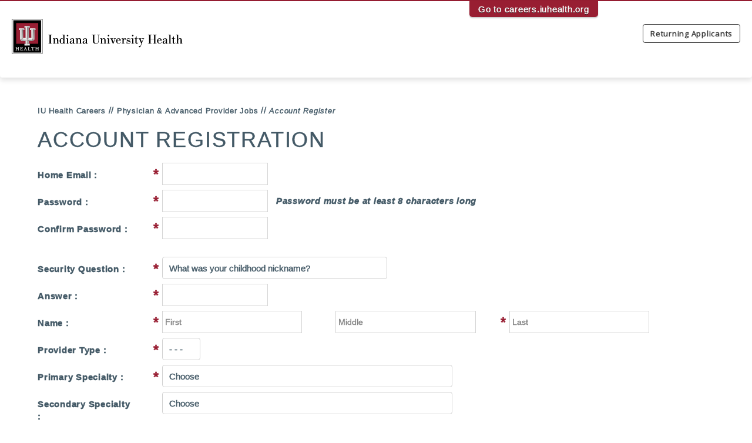

--- FILE ---
content_type: text/html; charset=utf-8
request_url: https://iuhealthrecruitment.org/Account/Register?returnURL=/Physician_Jobs/Apply/47104
body_size: 201105
content:

<!doctype html>
<!--[if lt IE 7]> <html class="no-js lt-ie10 lt-ie9 lt-ie8 lt-ie7" lang="en"> <![endif]-->
<!--[if IE 7]>    <html class="no-js lt-ie10 lt-ie9 lt-ie8" lang="en"> <![endif]-->
<!--[if IE 8]>    <html class="no-js lt-ie10 lt-ie9" lang="en"> <![endif]-->
<!--[if IE 9]>    <html class="no-js lt-ie10" lang="en"> <![endif]-->
<!--[if gt IE 8]><!--> 
<html class="js no-touch svg" lang="en"><!--<![endif]-->

<head>

     <!--Begin icon set-->

    <link rel="apple-touch-icon" sizes="57x57" href="/apple-touch-icon-57x57.png" />
    <link rel="apple-touch-icon" sizes="114x114" href="/apple-touch-icon-114x114.png" />
    <link rel="apple-touch-icon" sizes="72x72" href="/apple-touch-icon-72x72.png" />
    <link rel="apple-touch-icon" sizes="144x144" href="/apple-touch-icon-144x144.png" />
    <link rel="apple-touch-icon" sizes="60x60" href="/apple-touch-icon-60x60.png" />
    <link rel="apple-touch-icon" sizes="120x120" href="/apple-touch-icon-120x120.png" />
    <link rel="apple-touch-icon" sizes="76x76" href="/apple-touch-icon-76x76.png" />
    <link rel="apple-touch-icon" sizes="152x152" href="/apple-touch-icon-152x152.png" />
    <link rel="apple-touch-icon" sizes="152x152" href="/apple-touch-icon-precomposed.png" />
    <link rel="icon" type="image/png" href="/favicon-196x196.png" sizes="196x196" />
    <link rel="icon" type="image/png" href="/favicon-160x160.png" sizes="160x160" />
    <link rel="icon" type="image/png" href="/favicon-96x96.png" sizes="96x96" />
    <link rel="icon" type="image/png" href="/favicon-16x16.png" sizes="16x16" />
    <link rel="icon" type="image/png" href="/favicon-32x32.png" sizes="32x32" />
    <meta name="msapplication-TileColor" content="#b91d47" />
    <meta name="msapplication-TileImage" content="/mstile-144x144.png" />

    
	<meta name="description" content=" Named among the &#39;Best Hospitals in America&#39; by US News &amp; World Report for five consecutive years, Indiana University 
    Health is the result of a cooperative effort of three downtown Indianapolis hospitals." />
	<meta name="keywords" content="physician employment opportunities, physician job opportunities, iu health physicians, iu health careers,
     primary care physicians, iu health jobs, iu health physician jobs, iu health physician recruitment, " />
    
     
	<meta http-equiv="Content-Type" content="text/html; charset=utf-8" />
	<meta http-equiv="X-UA-Compatible" content="IE=edge,chrome=1" /> 
    <meta content="en-us" http-equiv="content-language" />
    <meta name="Author" content="KontactIntelligence.com" />

    <meta property="og:title" content="IU Health Physician & Advanced Provider Recruitment" />
    <meta property="og:type" content="website" />
    <meta property="og:site_name" content="Indiana University Health | Physician and Advanced Provider Recruitment" />
    <meta property="og:description" content="IU Health Physician and Advanced Provider Opportunities. Named among the &#39;Best Hospitals in America&#39; by US News &amp; World 
    Report for five consecutive years, Indiana University Health is the result of a cooperative effort of three downtown Indianapolis hospitals." />
    <meta property="og:url" content="http://www.iuhealthrecruitment.org/" /> 
    <meta property="og:image" content="http://www.iuhealthrecruitment.org/IUHealth-Logo-200x200.jpg" />
    <meta property="og:image:type" content="image/jpeg" /> 
    <meta property="og:image:width" content="200" /> 
    <meta property="og:image:height" content="200" />

    <meta name="twitter:card" content="summary" />
    <meta name="twitter:title" content="Indiana University Health | Physician and Advanced Provider Recruitment" />
    <meta name="twitter:description" content="Welcome to Indiana University Health Physician and Advanced Provider Recruitment Physician Recruitment Portal. " />
    <meta name="twitter:image" content="http://www.iuhealthrecruitment.org/IUHealth-Logo-200x200.jpg" />
    <meta name="twitter:site" content="@IUHealthCareers" />
    <meta name="twitter:creator" content="@Ki_Services" />

    <meta name="Date" content="01/15/2014" />
    <meta http-equiv="expires" content="0" />
    <meta name="robots" content="all" />
    <meta name="Copyright" content="IU Health Physician & Advanced Provider Recruitment" />
    <link rel="author" href="https://plus.google.com/111187605808510567962" content="KontactIntelligence" />
    <link rel="publisher" href="https://plus.google.com/111187605808510567962" content="KontactIntelligence"/>
    <meta name="creator" content="KontactIntelligence (KontactIntelligence.com)" />
    <meta name="revisit-after" content="21 days" />
    <meta name="distribution" content="Global" />
    <meta name="rating" content="General" />
    <meta name="classification" content="physicians, advanced providers, employment, recruitment, opportunities, jobs" />
    <meta http-equiv="cache-control" content="public" />
    <meta name="Section" content="Physician Recruitment/Open Positions" />
    <meta name="dcterms.rights" content="Statement of copyright" />
    <meta name="dcterms.rightsHolder" content="IU Health Physician & Advanced Provider Recruitment" />
    <meta name="dcterms.dateCopyrighted" content="2014" />

    
    
    
    
    
    <!--Original style sheet & Scripts-->

    	<link rel="stylesheet" href="/assets-manager/css/style.css">


    	<script>
    	    "'article aside footer header nav section time'".replace(/\w+/g, function (n) { document.createElement(n) })
	</script>
	
    <script src="/plugins/Validation-Required/jquery-1.8.2.min.js" type="text/javascript" ></script>
    <script src="/plugins/Validation-Required/jquery.maskedinput.js" type="text/javascript" ></script>
    <script src="/plugins/Validation-Required/jquery.validationEngine-en.js" type="text/javascript" charset="utf-8"></script> 
    <script src="/plugins/Validation-Required/jquery.validationEngine.js" type="text/javascript" charset="utf-8"></script> <!--This one-->  
    <link href="/plugins/Validation-Required/validationEngine.jquery.css" type="text/css" rel="Stylesheet"  />

    
    <script type="text/javascript" src="/assets-manager/js/Forms.js"></script>
    <script type="text/javascript" src="/assets-manager/js/Account.js"></script>
    <script type="text/javascript" src="/assets-manager/js/Search.js"></script>
    <script src="/assets-manager/js/spin.min.js" type="text/javascript"></script>
    <!--<script type="text/javascript" src="/assets-manager/js/Prototype.js"></script>--><!--Prevents validation scripts from working-->
    <script type="text/javascript" src="/assets-manager/js/jquery.easing.1.3.js"></script>
    <script type="text/javascript" src="/assets-manager/js/jquery.corner.js"></script>
   <script type="text/javascript" src="/assets-manager/js/jquery.validate.min.js"></script> 
    <script type="text/javascript" src="/assets-manager/js/Global.js"></script>
    <link rel="Stylesheet" href="/assets-manager/css/jquery-ui-1.8.16.custom.css" type="text/css" />
    <script type="text/javascript" src="/assets-manager/js/jquery-ui-1.8.16.custom.min.js"></script>
    <script type="text/javascript" src="/assets-manager/js/ValidateFunctions.js"></script>

	<script type="text/javascript" src="/assets-manager/js/ganalytics.js"></script>
    <script type="text/javascript" src="/assets-manager/js/jquery.flexslider-min.js"></script>
	<script type="text/javascript" src="https://s3.amazonaws.com/iuhealth/actions.js"></script>
    

  <!--IU Health new responsive template - required-->
    <!-- Include Google Analytics on production -->
    <script type="text/javascript" src="https://s3.amazonaws.com/iuhealth/youtube.js"></script>
    <script type="text/javascript" src="https://iuhealth.s3.amazonaws.com/v3/analytics.js"></script>
    <script type="text/javascript" src="https://iuhealth.s3.amazonaws.com/v3/actions.js"></script>
    <title>IU Health Careers</title>
    <meta charset="utf-8">
    <meta name="viewport" content="width=device-width, initial-scale=1">
    <link rel="shortcut icon" href="https://s3.amazonaws.com/iuh-careers/assets/images/favicon.ico" type="image/x-icon">
    <link href="https://fonts.googleapis.com/css?family=Roboto:100,100italic,300,300italic,400,400italic,500,500italic,700,700italic,900,900italic" rel="stylesheet">
    <link href="https://fonts.googleapis.com/css?family=Roboto+Condensed:300,300italic,400,400italic,700,700italic" rel="stylesheet">
    <link href="https://fonts.googleapis.com/css?family=Roboto+Slab:400,100,300,700" rel="stylesheet">
    <link href="/assets/css/styles-cdn-unmin.css" rel="stylesheet" />

<!--Kinetics Master Template Required Assets-->
    <link rel="stylesheet" href="/assets-manager/css/main-responsive.css" />
    <link rel="stylesheet" href="/assets-manager/css/main.css" />
    <link rel="stylesheet" href="/assets-manager/plugins/bootstrap/css/bootstrap.min.css"  media="screen" />
    <link rel="stylesheet" href="/assets-manager/css/V3-Custom.css" />
    <link rel="stylesheet" href="/assets-manager/plugins/font-awesome/css/font-awesome.css" />






    <!--New scripts-->
    <script type="text/javascript" src="/assets-manager/js/search.js"></script>
    <script type="text/javascript" src="/assets-manager/plugins/colorbox/jquery.colorbox.js"></script>  

     <!--Password Strength Checking-->
    <script type="text/javascript" src="/assets-manager/plugins/passwordStrength/password_strength_plugin.js"></script>
    <!--End Strength Checking-->
    <!--Added by Nishat on Dec. 17th, 2013-->
    <script language="javascript" type="text/javascript">
        var spinner = null;
        var target = null;
        function ShowInline(container, radius) {

            var opts = {
                lines: 30, // The number of lines to draw
                length: 6, // The length of each line
                width: 1, // The line thickness
                radius: radius, // The radius of the inner circle
                corners: 1, // Corner roundness (0..1)
                rotate: 30, // The rotation offset
                direction: 1, // 1: clockwise, -1: counterclockwise
                color: '#F23005', //'#006400', // #rgb or #rrggbb
                speed: 1.2, // Rounds per second
                trail: 60, // Afterglow percentage
                shadow: false, // Whether to render a shadow
                hwaccel: false, // Whether to use hardware acceleration
                className: 'spinner', // The CSS class to assign to the spinner
                zIndex: 2e9, // The z-index (defaults to 2000000000)
                top: 'auto', // Top position relative to parent in px
                left: 'auto' // Left position relative to parent in px
            };
            target = document.getElementById(container);
            target.style.display = 'block';
            spinner = new Spinner(opts).spin(target);

        }
        function Stop() {

            if (spinner != null) {

                spinner.stop();
            }
            if (target != null) {

                target.style.display = 'none';
            }

        }     
        </script>
    <!--End by Nishat-->



    <script>
        $(document).ready(function () {
            //Examples of how to assign the Colorbox event to elements

            $(".inline").colorbox({ inline: true, width: "65%", maxHeight: '90%' });

            /*alert("test");*/

            //Example of preserving a JavaScript event for inline calls.
            $("#click").click(function () {
                $('#click').css({ "background-color": "#f00", "color": "#fff", "cursor": "inherit" }).text("Open this window again and this message will still be here.");
                return false;
            });
        });
		</script>




    <div class="fit-vids-style" id="fit-vids-style" style="display: none;">­<style>.fluid-width-video-wrapper{width:100%;position:relative;padding:0;}.fluid-width-video-wrapper iframe,.fluid-width-video-wrapper object,.fluid-width-video-wrapper embed {position:absolute;top:0;left:0;width:100%;height:100%;}</style></div>

    <style type="text/css">.fancybox-margin{margin-right:0px;}</style>

    


	
</head>

<body>
<!--[if lt IE 7]><p class=chromeframe>Your browser is <em>ancient!</em> <a href="http://browsehappy.com/">Upgrade to a different browser</a> or <a href="http://www.google.com/chromeframe/?redirect=true">install Google Chrome Frame</a> to experience this site.</p><![endif]-->
	
    

<nav class="desktop-navbar navbar">
  <a id="go-to-iu" href="http://careers.iuhealth.org">Go to careers.iuhealth.org</a>
  <div class="navbar__nav-wrapper">
    <ul>
      <li><a href="/" id="logo" title="Indiana University Health Careers">
          <picture>
              <source type="image/svg+xml" srcset="https://s3.amazonaws.com/iuh-careers/assets/images/logo.svg">
              <img src="http://careers.iuhealth.org/uploads/logos/logo.png" alt="IU Health Careers">
          </picture>
        </a>
      </li>
      <li class="nav-right__item"><a href="/account/logon" class="btn white-btn">Returning Applicants</a></li>
    </ul>
  </div>
</nav>

<nav class="mobile-navbar">
  <a href="/" class="mobile-navbar__logo" title="Indiana University Health">
    <img src="https://s3.amazonaws.com/iuh-careers/assets/images/logo.svg" alt="IU Health Careers" />
  </a>
  <div class="mobile-navbar__menuwrap">
    <div class="mobile-navbar__menu">
      <span class="mobile-navbar__menu-title">Menu</span>
    </div>
  </div>
  <ul class="mobile-navbar__menu-items">
    <li>
      <a class="mobile-navbar__nav-link" href="/account/logon">Returning Applicants</a>
      <a class="mobile-navbar__nav-link" href="https://careers.iuhealth.org/pages/physician-and-advanced-practice-providers">Physician and Advanced Provider Careers</a>
       <a class="mobile-navbar__nav-link" href="/Physician_Jobs/Provider">Physician Careers</a>
        <a class="mobile-navbar__nav-link" href="/Physician_Jobs/Advanced">Advanced Provider Careers</a>
    </li>
  </ul>
</nav>


    <div class="contain">
        
			
		
    </div>

	


       
<div id="content">
 
        <!--[if lt IE 9 ]>
            <p>
                <h4 style="text-align: center;">Your browser is out of date! Please click the link below to update your browser.</h4> 
                <a style="text-align: center;" href="http://updateyourbrowser.net/" title="Update Your Browser"><img src="http://updateyourbrowser.net/uyb.jpg" border="0" alt="Update Your Browser" /></a>
            </p>
        <![endif]--> 
    <div class="careers--sidenav">
        <section class="contain">
            
<style>
#strength_bar {  background: #EEE url(/assets-manager/plugins/passwordStrength/images/password_strength.png);  height: 14px;  width: 0%;}
</style>
<div class="breadcrumbs">
        <ul class="breadcrumbs">
             <li><a href="/">IU Health Careers</a></li> //
             <li><a href="/physician_jobs/index">Physician &amp; Advanced Provider Jobs</a></li> //
             <li><i>Account Register</i></li>
        </ul>
    </div>
    <h1>Account Registration</h1>
<Section id="acctRegArea">
 <form action="/Account/Register" enctype="multipart/form-data" id="RegFromID" method="post">
    <input type="hidden" name="returnURL" value="/Physician_Jobs/Apply/47104" />

    
    <div>
        <h3 style="color: Maroon">
            </h3>
    </div>
    
<div class="row">
    <div class="col-md-2 labelR"><label>Home Email :</label></div>
    <div class="col-md-10"><span class="requiredArea">*</span>&nbsp;<input class="validate[required,custom[email]] Chekemail" id="UserName" maxlength="75" name="UserName" type="text" value="" />&nbsp;&nbsp;
        <span id="Progbar" style="display: none;"></span><span id="EmailAvail" class="formComment"></span><a id="LogLnk" style="display: none;" href="/Account/LogOn">Login Here</a>
    </div>
</div>
<div class="row">
    <div class="col-md-2 labelR"><label>Password :</label></div>
    <div class="col-md-10"><span class="requiredArea">*</span>&nbsp;<input class="validate[required,minSize[8]]" id="password" maxlength="25" name="password" onkeydown="setTimeout(function() { strength_check(); }, 50);" type="password" value="" />&nbsp;&nbsp;
        <span class="formComment">Password must be at least 8 characters long</span> 
    </div>
</div>
<div class="row">
    <div class="col-md-2 labelR"><label>Confirm Password :</label></div>
    <div class="col-md-10"><span class="requiredArea">*</span>&nbsp;<input class="validate[required,minSize[8]]" id="passwordConfirmation" maxlength="25" name="passwordConfirmation" onkeydown="setTimeout(function() { strength_check(); }, 50);" type="password" value="" /></div>
</div>
<div class="row">
    <div class="col-md-2">&nbsp</div>
    <div class="col-md-10">
        <div style="display: block;">
             <div id="Div1" style="padding: 2px; width: 110px; text-align: right;">
                  <div id="strength_text" style="font-size: small; text-align: right; background-color: White;"></div>
              </div>
              <div id="Div17" style="padding: 2px; width: 430px;">
                   <div id="strength_bar"></div>
              </div>
        </div>
    </div>
</div>
<div class="row">
    <div class="col-md-2 labelR"><label>Security Question :</label></div>
    <div class="col-md-10"><span class="requiredArea">*</span>&nbsp;<select class="dropdown_required" data-val="true" data-val-number="The field SecurityQuestion_ID must be a number." data-val-required="The SecurityQuestion_ID field is required." id="securityQuestion" name="SecurityQuestion_ID"><option value="1">What was your childhood nickname?</option>
<option value="2">In what city did you meet your spouse/significant other?</option>
<option value="3">What is the name of your favorite childhood friend?</option>
<option value="4">What street did you live on in third grade?</option>
<option value="5">What school did you attend in Sixth grade?</option>
<option value="6">What was the name of your first stuffed animal?</option>
<option value="7">In what city or town did your mother and father meet?</option>
<option value="8">What is your mother&#39;s maiden name?</option>
</select></div>
</div>
<div class="row">
    <div class="col-md-2 labelR"><label>Answer :</label></div>
    <div class="col-md-10"><span class="requiredArea">*</span>&nbsp;<input class="validate[required]" id="SecurityQuestionAnswer" maxlength="29" name="SecurityQuestionAnswer" type="text" value="" /></div>
</div>
<div class="row">
    <div class="col-md-2 labelR"><label>Name :</label></div>
    <div class="col-md-3"><span class="requiredArea">*</span>&nbsp;<input class="validate[required], width100" id="FirstName" maxlength="100" name="FirstName" placeholder="First" type="text" value="" width="100" /></div>
    <div class="col-md-3"><span class="requiredNoDisplay">*</span>&nbsp;<input class="text, width100" id="MiddleName" maxlength="100" name="MiddleName" placeholder="Middle" type="text" value="" /></div>
    <div class="col-md-3"><span class="requiredArea">*</span> <input class="validate[required], width100" id="LastName" maxlength="100" name="LastName" placeholder="Last" type="text" value="" /></div>
</div>
<!--<div class="row">
    <div class="col-md-2 labelR"><label>Prefix :</label></div>
    <div class="col-md-10"><span class="requiredNoDisplay">*</span>&nbsp;<select id="Prefix" name="Prefix"><option value="">Choose</option>
<option value="Dr">Dr</option>
<option value="Mr">Mr</option>
<option value="Mrs">Mrs</option>
<option value="Ms">Ms</option>
</select></div>
</div>-->
<div class="row">
    <div class="col-md-2 labelR"><label>Provider Type :</label></div>
    <div class="col-md-2"><span class="requiredArea">*</span>&nbsp;<select name="Suffix" id="Suffix" class="validate[required]" > 
<option value="">- - -</option>

                        @Html.Raw("<option value='AA'>CAA</option>");
                    
                        @Html.Raw("<option value='CNM'>CNM</option>");
                    
                        @Html.Raw("<option value='CNS'>CNS</option>");
                    
                        @Html.Raw("<option value='CRNA'>CRNA</option>");
                    
                        @Html.Raw("<option value='DNP'>DNP</option>");
                    
                        @Html.Raw("<option value='DO'>DO</option>");
                    
                        @Html.Raw("<option value='MD'>MD</option>");
                    
                        @Html.Raw("<option value='MS'>MS</option>");
                    
                        @Html.Raw("<option value='NNP'>NNP</option>");
                    
                        @Html.Raw("<option value='NP'>NP</option>");
                    
                        @Html.Raw("<option value='PA'>PA</option>");
                    
                        @Html.Raw("<option value='PhD'>PhD</option>");
                    
                        @Html.Raw("<option value='PsyD'>PsyD</option>");
                    
                        @Html.Raw("<option value='RA'>RA</option>");
                    </select>
    
    </div>
</div>
<div class="row">
    <div class="col-md-2 labelR"><label>Primary Specialty :</label></div>
    <div class="col-md-10"><span class="requiredArea">*</span>&nbsp;<select class="validate[required]" data-val="true" data-val-number="The field PrimarySpecialty_ID must be a number." data-val-required="The PrimarySpecialty_ID field is required." id="primarySpecialty" name="PrimarySpecialty_ID"><option value="">Choose</option>
<option value="996">Academic, General</option>
<option value="262">Academic, Medical School Dean</option>
<option value="263">Academic, Medical School Professor</option>
<option value="1226">Academic, Medical Simulation Training</option>
<option value="264">Academic, Program Director</option>
<option value="401">Acute Care</option>
<option value="361">Addiction Medicine</option>
<option value="83">Adolescent Medicine</option>
<option value="84">Aerospace Medicine</option>
<option value="1">Allergy and Immunology</option>
<option value="997">Alternative Medicine</option>
<option value="2">Ambulatory Medicine</option>
<option value="4">Anesthesiology, Cardiac</option>
<option value="398">Anesthesiology, Critical Care</option>
<option value="3">Anesthesiology, General</option>
<option value="276">Anesthesiology, Neuro</option>
<option value="777">Anesthesiology, OB</option>
<option value="5">Anesthesiology, Pain Management</option>
<option value="1028">Attorney</option>
<option value="304">Audiology</option>
<option value="320">Bariatrics, General</option>
<option value="297">Biochemical Genetics</option>
<option value="998">Bioethics and Health Policy</option>
<option value="228">Bone and Mineral Metabolism</option>
<option value="392">Cardiac Imaging</option>
<option value="391">Cardiology, Echo</option>
<option value="8">Cardiology, Electrophysiologist</option>
<option value="237">Cardiology, General</option>
<option value="194">Cardiology, Heart Failure / Heart Transplant</option>
<option value="101">Cardiology, Interventional</option>
<option value="6">Cardiology, Invasive</option>
<option value="390">Cardiology, Invasive, Non-Interventional</option>
<option value="932">Cardiology, Invasive/Interventional</option>
<option value="335">Cardiology, Non-Interventional</option>
<option value="7">Cardiology, Non-Invasive</option>
<option value="933">Cardiology, Non-Invasive/Non-Interventional</option>
<option value="161">Cardiology, Nuclear</option>
<option value="208">Cardiology, Peripheral Vascular</option>
<option value="999">Cardiology, Preventive</option>
<option value="265">Cardiopulmonary</option>
<option value="342">Cardio-Thoracic / Vascular</option>
<option value="170">Cardiovascular Disease</option>
<option value="423">Certified Anesthesiologist Assistant (CAA)</option>
<option value="1407">Certified Genetic Counselor</option>
<option value="76">Certified Nurse Midwife</option>
<option value="75">Certified Registered Nurse Anesthetist</option>
<option value="284">Chiropractor</option>
<option value="362">Clinical Cytogenetics</option>
<option value="764">Clinical Nurse Specialist</option>
<option value="1048">Clinical Nurse Specialist, Allergy &amp; Immunology</option>
<option value="1057">Clinical Nurse Specialist, Cardiology: Interventional</option>
<option value="1064">Clinical Nurse Specialist, Cardiology: Non-Invasive</option>
<option value="1049">Clinical Nurse Specialist, Cardiovascular Disease</option>
<option value="1052">Clinical Nurse Specialist, Critical Care: General</option>
<option value="1078">Clinical Nurse Specialist, Critical Care: Pulmonary</option>
<option value="1054">Clinical Nurse Specialist, Endocrinology</option>
<option value="1055">Clinical Nurse Specialist, Gynecology</option>
<option value="1056">Clinical Nurse Specialist, Hematology</option>
<option value="1058">Clinical Nurse Specialist, Med / Peds</option>
<option value="1059">Clinical Nurse Specialist, Medical Genetics</option>
<option value="1060">Clinical Nurse Specialist, Medical Oncology</option>
<option value="1061">Clinical Nurse Specialist, Naturopathic Medicine</option>
<option value="1062">Clinical Nurse Specialist, Nephrology</option>
<option value="1065">Clinical Nurse Specialist, Nuclear Medicine</option>
<option value="1066">Clinical Nurse Specialist, Oncology</option>
<option value="1067">Clinical Nurse Specialist, Ophthalmology</option>
<option value="1069">Clinical Nurse Specialist, Otolaryngology</option>
<option value="1070">Clinical Nurse Specialist, Pathology</option>
<option value="1071">Clinical Nurse Specialist, Pediatric: Cardiology</option>
<option value="1074">Clinical Nurse Specialist, Pediatric: Critical Care</option>
<option value="1072">Clinical Nurse Specialist, Pediatric: Pulmonology</option>
<option value="1073">Clinical Nurse Specialist, Pediatric: Surgery</option>
<option value="1075">Clinical Nurse Specialist, Podiatry</option>
<option value="1076">Clinical Nurse Specialist, Preventive Medicine</option>
<option value="1077">Clinical Nurse Specialist, Preventive Medicine</option>
<option value="1050">Clinical Nurse Specialist, Psychiatry: Child and Adolescent</option>
<option value="1053">Clinical Nurse Specialist, Radiology: Diagnostic</option>
<option value="1079">Clinical Nurse Specialist, Radiology: General</option>
<option value="1080">Clinical Nurse Specialist, Rheumatology</option>
<option value="1051">Clinical Nurse Specialist, Surgery: Colon and Rectal</option>
<option value="1063">Clinical Nurse Specialist, Surgery: Neurological</option>
<option value="1068">Clinical Nurse Specialist, Surgery: Ortho</option>
<option value="1081">Clinical Nurse Specialist, Surgery: Thoracic</option>
<option value="1082">Clinical Nurse Specialist, Surgery: Vascular</option>
<option value="920">Compensation &amp; Pension Evaluation</option>
<option value="332">Correctional Medicine</option>
<option value="343">Critical Care</option>
<option value="88">Critical Care Medicine, AN</option>
<option value="89">Critical Care Medicine, IM</option>
<option value="10">Dentistry</option>
<option value="929">Dentistry, Endodontistry</option>
<option value="219">Dentistry, Pediatric</option>
<option value="220">Dentistry, Periodontics</option>
<option value="1000">Dentistry, Prosthodontist</option>
<option value="298">Dentistry, Surgery: General</option>
<option value="904">Dermatology, Dermatopathology</option>
<option value="11">Dermatology, General</option>
<option value="408">Dermatology, Immunology</option>
<option value="280">Dermatology, Mohs / Procedural</option>
<option value="348">Diabetes</option>
<option value="1087">Doctor of Nursing Practice (DNP), Allergy and Immunology</option>
<option value="1088">Doctor of Nursing Practice (DNP), Anesthesiology</option>
<option value="1108">Doctor of Nursing Practice (DNP), Cardiology: Interventional</option>
<option value="1117">Doctor of Nursing Practice (DNP), Cardiology: Non-Invasive</option>
<option value="1089">Doctor of Nursing Practice (DNP), Cardiovascular Disease</option>
<option value="1092">Doctor of Nursing Practice (DNP), Critical Care Medicine</option>
<option value="1093">Doctor of Nursing Practice (DNP), Dermatology</option>
<option value="1095">Doctor of Nursing Practice (DNP), Emergency Medicine</option>
<option value="1096">Doctor of Nursing Practice (DNP), Endo, Diabetes and Metabolism</option>
<option value="1097">Doctor of Nursing Practice (DNP), Family Medicine</option>
<option value="1098">Doctor of Nursing Practice (DNP), Family Medicine with OB</option>
<option value="1099">Doctor of Nursing Practice (DNP), Gastroenterology</option>
<option value="1100">Doctor of Nursing Practice (DNP), Geriatric Medicine</option>
<option value="1102">Doctor of Nursing Practice (DNP), Gynecology</option>
<option value="1103">Doctor of Nursing Practice (DNP), Hematology</option>
<option value="1104">Doctor of Nursing Practice (DNP), Hematology / Oncology</option>
<option value="1105">Doctor of Nursing Practice (DNP), Hospitalist</option>
<option value="1106">Doctor of Nursing Practice (DNP), Infectious Disease</option>
<option value="1107">Doctor of Nursing Practice (DNP), Internal Medicine</option>
<option value="1109">Doctor of Nursing Practice (DNP), Med / Peds</option>
<option value="1110">Doctor of Nursing Practice (DNP), Medical Genetics</option>
<option value="1111">Doctor of Nursing Practice (DNP), Medical Oncology</option>
<option value="1112">Doctor of Nursing Practice (DNP), Naturopathic Medicine</option>
<option value="1113">Doctor of Nursing Practice (DNP), Neonatology</option>
<option value="1114">Doctor of Nursing Practice (DNP), Nephrology</option>
<option value="1116">Doctor of Nursing Practice (DNP), Neurology</option>
<option value="1118">Doctor of Nursing Practice (DNP), Nuclear Medicine</option>
<option value="1119">Doctor of Nursing Practice (DNP), Obstetrics and Gynecology</option>
<option value="1120">Doctor of Nursing Practice (DNP), Oncology</option>
<option value="1140">Doctor of Nursing Practice (DNP), Oncology: Radiation</option>
<option value="1121">Doctor of Nursing Practice (DNP), Ophthalmology</option>
<option value="1123">Doctor of Nursing Practice (DNP), Orthopedics</option>
<option value="1208">Doctor of Nursing Practice (DNP), Other</option>
<option value="1124">Doctor of Nursing Practice (DNP), Otolaryngology</option>
<option value="1125">Doctor of Nursing Practice (DNP), Pain Management</option>
<option value="1126">Doctor of Nursing Practice (DNP), Palliative Care</option>
<option value="1127">Doctor of Nursing Practice (DNP), Pathology</option>
<option value="1131">Doctor of Nursing Practice (DNP), Pediatric</option>
<option value="1128">Doctor of Nursing Practice (DNP), Pediatric: Cardiology</option>
<option value="1132">Doctor of Nursing Practice (DNP), Pediatric: Critical Care</option>
<option value="1129">Doctor of Nursing Practice (DNP), Pediatric: Pulmonology</option>
<option value="1133">Doctor of Nursing Practice (DNP), Physical Medicine and Rehabilitation</option>
<option value="1135">Doctor of Nursing Practice (DNP), Podiatry</option>
<option value="1136">Doctor of Nursing Practice (DNP), Preventive Medicine</option>
<option value="1137">Doctor of Nursing Practice (DNP), Psychiatry</option>
<option value="1090">Doctor of Nursing Practice (DNP), Psychiatry: Child and Adolescent</option>
<option value="1138">Doctor of Nursing Practice (DNP), Pulmonary Critical Care</option>
<option value="1139">Doctor of Nursing Practice (DNP), Pulmonary Disease</option>
<option value="1094">Doctor of Nursing Practice (DNP), Radiology: Diagnostic</option>
<option value="1141">Doctor of Nursing Practice (DNP), Radiology: General</option>
<option value="1142">Doctor of Nursing Practice (DNP), Rheumatology</option>
<option value="1091">Doctor of Nursing Practice (DNP), Surgery: Colon and Rectal</option>
<option value="1101">Doctor of Nursing Practice (DNP), Surgery: General</option>
<option value="1115">Doctor of Nursing Practice (DNP), Surgery: Neurological</option>
<option value="1122">Doctor of Nursing Practice (DNP), Surgery: Ortho</option>
<option value="1130">Doctor of Nursing Practice (DNP), Surgery: Pediatric</option>
<option value="1134">Doctor of Nursing Practice (DNP), Surgery: Plastic</option>
<option value="1143">Doctor of Nursing Practice (DNP), Surgery: Thoracic</option>
<option value="1146">Doctor of Nursing Practice (DNP), Surgery: Vascular</option>
<option value="1144">Doctor of Nursing Practice (DNP), Urgent Care</option>
<option value="1145">Doctor of Nursing Practice (DNP), Urology</option>
<option value="1147">Doctor of Nursing Practice (DNP), Women&#39;s Health</option>
<option value="12">Emergency Medicine</option>
<option value="290">Emergency Medicine, Utrasoundography</option>
<option value="187">Endocrinology, Diabetes and Metabolism</option>
<option value="13">Endocrinology, General</option>
<option value="52">Endocrinology, Reproductive</option>
<option value="175">Endovascular</option>
<option value="344">ENT</option>
<option value="37">ENT / Otolaryngology</option>
<option value="1005">ENT / Otolaryngology, Broncho/Esophageal</option>
<option value="1006">ENT / Otolaryngology, Facial Plastic </option>
<option value="1007">ENT / Otolaryngology, Head </option>
<option value="406">ENT / Otolaryngology, Rhinology</option>
<option value="529">ENT, Rhinology</option>
<option value="331">Epidemiologist</option>
<option value="274">Ethicist</option>
<option value="1024">Executive - Human Resources/Workforce Management</option>
<option value="1025">Executive - Organizational Development</option>
<option value="349">Executive Medicine</option>
<option value="940">Executive Mgmt</option>
<option value="1220">Executive Mgmt (Non-Clinical), Actuary</option>
<option value="259">Executive Mgmt (Non-Clinical), Chief Executive Officer</option>
<option value="261">Executive Mgmt (Non-Clinical), Chief Financial Officer</option>
<option value="776">Executive Mgmt (Non-Clinical), Chief Medical Officer</option>
<option value="948">Executive Mgmt (Non-Clinical), Chief Officer - Research &amp; Development</option>
<option value="260">Executive Mgmt (Non-Clinical), Chief Operations Officer</option>
<option value="775">Executive Mgmt (Non-Clinical), Chief Technical Officer</option>
<option value="934">Executive Mgmt (Non-Clinical), Director</option>
<option value="765">Executive Mgmt (Non-Clinical), Director - Billing</option>
<option value="769">Executive Mgmt (Non-Clinical), Director - Finance</option>
<option value="1213">Executive Mgmt (Non-Clinical), Director - HIT Network</option>
<option value="768">Executive Mgmt (Non-Clinical), Director - Marketing</option>
<option value="770">Executive Mgmt (Non-Clinical), Director - Medical Credentialing</option>
<option value="766">Executive Mgmt (Non-Clinical), Director - Operations</option>
<option value="771">Executive Mgmt (Non-Clinical), Director - Payor Credentialing</option>
<option value="905">Executive Mgmt (Non-Clinical), Director - Physician Integration</option>
<option value="767">Executive Mgmt (Non-Clinical), Director - Practice Operations</option>
<option value="906">Executive Mgmt (Non-Clinical), EVP - Business Development</option>
<option value="1032">Executive Mgmt (Non-Clinical), Facilities Management</option>
<option value="935">Executive Mgmt (Non-Clinical), Information Officer</option>
<option value="1086">Executive Mgmt (Non-Clinical), Information Technology</option>
<option value="1222">Executive Mgmt (Non-Clinical), Learning Officer</option>
<option value="936">Executive Mgmt (Non-Clinical), VP</option>
<option value="773">Executive Mgmt (Non-Clinical), VP - Finance</option>
<option value="774">Executive Mgmt (Non-Clinical), VP - Marketing</option>
<option value="772">Executive Mgmt (Non-Clinical), VP - Operations</option>
<option value="937">Executive Mgmt, Director</option>
<option value="199">Family Medicine, Academic</option>
<option value="299">Family Medicine, Emergency Medicine</option>
<option value="326">Family Medicine, General</option>
<option value="300">Family Medicine, Geriatrics</option>
<option value="201">Family Medicine, Hospitalist</option>
<option value="584">Family Medicine, Immediate Care</option>
<option value="203">Family Medicine, Internal Medicine</option>
<option value="293">Family Medicine, Nocturnist</option>
<option value="195">Family Medicine, OB Optional</option>
<option value="527">Family Medicine, Pain Management</option>
<option value="363">Family Medicine, Urgent Care</option>
<option value="14">Family Medicine, with OB</option>
<option value="15">Family Medicine, without OB</option>
<option value="1001">Family Medicine, Women&#39;s Health</option>
<option value="204">Flight Medicine</option>
<option value="202">FM / IM, Hospitalist</option>
<option value="16">Gastroenterology</option>
<option value="236">Gastroenterology and Hepatology</option>
<option value="647">Gastroenterology, Endoscopic: Advanced</option>
<option value="339">Gastroenterology, Interventional</option>
<option value="17">General Medicine</option>
<option value="93">General Preventive Medicine</option>
<option value="275">Geneticist</option>
<option value="350">Geriatric Medicine</option>
<option value="94">Geriatric Medicine, FM</option>
<option value="95">Geriatric Medicine, IM</option>
<option value="19">Gynecological Oncology</option>
<option value="178">Gynecological Urology</option>
<option value="20">Gynecology</option>
<option value="144">Hematology</option>
<option value="21">Hematology / Oncology</option>
<option value="301">Hematology / Oncology, Bone Marrow Transplant</option>
<option value="98">Hematopathology</option>
<option value="232">Hepatology</option>
<option value="327">Hepatology, Transplant</option>
<option value="364">Holistic Medicine</option>
<option value="365">Hospice and Palliative Medicine</option>
<option value="345">Hospitalist</option>
<option value="664">Hospitalist, Nocturnist</option>
<option value="396">Hospitalist, Pediatric</option>
<option value="100">Hyperbaric Medicine</option>
<option value="164">Immunology, General</option>
<option value="22">Infectious Disease</option>
<option value="321">Integrative Medicine</option>
<option value="385">Intensivist, Cardiology</option>
<option value="323">Intensivist, Critical Care</option>
<option value="257">Intensivist, General</option>
<option value="271">Intensivist, Neurosurgical</option>
<option value="386">Intensivist, Pediatric</option>
<option value="571">Internal Medicine, Academic</option>
<option value="278">Internal Medicine, Addiction Medicine</option>
<option value="269">Internal Medicine, Adult Health</option>
<option value="588">Internal Medicine, Allergy</option>
<option value="329">Internal Medicine, Behavioral</option>
<option value="366">Internal Medicine, Cardiology</option>
<option value="250">Internal Medicine, Critical Care: Trauma</option>
<option value="367">Internal Medicine, Dermatology</option>
<option value="186">Internal Medicine, Diabetes</option>
<option value="303">Internal Medicine, Emergency Medicine</option>
<option value="328">Internal Medicine, Endocrinology</option>
<option value="23">Internal Medicine, General</option>
<option value="305">Internal Medicine, Hematology / Oncology</option>
<option value="188">Internal Medicine, Hepatology</option>
<option value="99">Internal Medicine, Hospitalist</option>
<option value="354">Internal Medicine, House Officer</option>
<option value="583">Internal Medicine, Immediate Care</option>
<option value="306">Internal Medicine, Infectious Disease</option>
<option value="307">Internal Medicine, Nephrology</option>
<option value="368">Internal Medicine, Neurology</option>
<option value="292">Internal Medicine, Nocturnist</option>
<option value="308">Internal Medicine, Occupational Medicine</option>
<option value="190">Internal Medicine, Pain Management</option>
<option value="191">Internal Medicine, Palliative</option>
<option value="314">Internal Medicine, Pediatric: General</option>
<option value="312">Internal Medicine, Pediatric: Hospitalist</option>
<option value="313">Internal Medicine, Pediatric: Pulmonology / Sleep</option>
<option value="229">Internal Medicine, Preventive Medicine</option>
<option value="309">Internal Medicine, Pulmonology</option>
<option value="310">Internal Medicine, Rheumatology</option>
<option value="288">Internal Medicine, Sleep Medicine</option>
<option value="311">Internal Medicine, Urgent Care</option>
<option value="192">Internal Medicine, Vascular</option>
<option value="407">Laryngology</option>
<option value="189">Legal Medicine</option>
<option value="907">Lipidology</option>
<option value="346">Mammography</option>
<option value="24">Maternal Fetal Medicine</option>
<option value="568">Maternal Fetal Medicine (Perinatology)</option>
<option value="25">Med / Peds</option>
<option value="894">Medical Administration, Assist. Medical Director</option>
<option value="295">Medical Administration, Chief Medical Information Officer</option>
<option value="294">Medical Administration, Chief Medical Officer</option>
<option value="567">Medical Administration, Chief Nursing Officer</option>
<option value="63">Medical Administration, General</option>
<option value="369">Medical Administration, General Medical Officer</option>
<option value="397">Medical Administration, Health Plans</option>
<option value="165">Medical Administration, Medical Director</option>
<option value="908">Medical Administration, Medical Director: Informatics</option>
<option value="923">Medical Administration, Medical Director: Trauma</option>
<option value="964">Medical Administration, Nursing Director</option>
<option value="296">Medical Administration, Pediatric</option>
<option value="70">Medical Administration, Program Director</option>
<option value="193">Medical Administration, Research Director</option>
<option value="291">Medical Bariatrics</option>
<option value="166">Medical Genetics</option>
<option value="685">Medical Informatics</option>
<option value="148">Medical Oncology</option>
<option value="885">Naturopathic Medicine</option>
<option value="26">Neonatal - Perinatal Medicine</option>
<option value="27">Nephrology</option>
<option value="268">Nephrology, Transplant</option>
<option value="162">Neuroimmunology</option>
<option value="79">Neurology</option>
<option value="648">Neurology, Behavioral</option>
<option value="424">Neurology, Child</option>
<option value="286">Neurology, Critical Care</option>
<option value="340">Neurology, EEG</option>
<option value="281">Neurology, Electromyography</option>
<option value="572">Neurology, Movement Disorder</option>
<option value="711">Neurology, Multiple Sclerosis</option>
<option value="639">Neurology, Neuroimaging</option>
<option value="645">Neurology, Neuromuscular</option>
<option value="283">Neurology, Neurophysiology: Epilepsy</option>
<option value="646">Neurology, Neurorehabilitation</option>
<option value="333">Neurology, Pain Management</option>
<option value="196">Neurology, Sleep Medicine</option>
<option value="334">Neurology, Spine</option>
<option value="743">Neurology, Sports</option>
<option value="285">Neurology, Stroke</option>
<option value="405">Neurology, Urology</option>
<option value="712">Neurology, Vascular</option>
<option value="205">Neuromusculoskeletal &amp; Osteopathic Manipulative Medicine</option>
<option value="227">Neuro-Oncology</option>
<option value="150">Neurophysiology</option>
<option value="351">Neuropsychology</option>
<option value="105">Neuroradiology</option>
<option value="210">NeuroUrology and Urodynamic</option>
<option value="939">Non-Clinical, BioEngineering</option>
<option value="160">Nuclear Immunology</option>
<option value="28">Nuclear Medicine</option>
<option value="74">Nurse Practitioner</option>
<option value="246">Nurse Practitioner, Acute Care</option>
<option value="243">Nurse Practitioner, Adult</option>
<option value="1148">Nurse Practitioner, Allergy and Immunology</option>
<option value="753">Nurse Practitioner, Anesthesia</option>
<option value="649">Nurse Practitioner, Cardiology</option>
<option value="1161">Nurse Practitioner, Cardiology: Non-Invasive</option>
<option value="754">Nurse Practitioner, Cardiovascular Surgery</option>
<option value="745">Nurse Practitioner, Clinical Nurse Specialist</option>
<option value="1170">Nurse Practitioner, Critical Care: Pediatric</option>
<option value="780">Nurse Practitioner, Dermatology</option>
<option value="922">Nurse Practitioner, Doctorate</option>
<option value="781">Nurse Practitioner, Ear, Nose &amp; Throat (ENT)</option>
<option value="337">Nurse Practitioner, ED</option>
<option value="721">Nurse Practitioner, Emergency Medicine</option>
<option value="1152">Nurse Practitioner, Endo, Diabetes, and Metabolism</option>
<option value="747">Nurse Practitioner, Endocrinology</option>
<option value="244">Nurse Practitioner, Family</option>
<option value="1153">Nurse Practitioner, Family Medicine w/ OB</option>
<option value="569">Nurse Practitioner, Gastroenterology</option>
<option value="641">Nurse Practitioner, Geriatrics</option>
<option value="241">Nurse Practitioner, Gerontology</option>
<option value="1154">Nurse Practitioner, Gynecology</option>
<option value="1155">Nurse Practitioner, Hematology</option>
<option value="273">Nurse Practitioner, Hematology / Oncology</option>
<option value="535">Nurse Practitioner, Hospitalist</option>
<option value="586">Nurse Practitioner, Immediate Care</option>
<option value="915">Nurse Practitioner, Infectious Disease</option>
<option value="723">Nurse Practitioner, Internal Medicine</option>
<option value="881">Nurse Practitioner, Interventional Radiology</option>
<option value="755">Nurse Practitioner, Kidney Diseases</option>
<option value="1156">Nurse Practitioner, Med / Peds</option>
<option value="1157">Nurse Practitioner, Medical Genetics</option>
<option value="1158">Nurse Practitioner, Medical Oncology</option>
<option value="248">Nurse Practitioner, Mental Health: Adult</option>
<option value="249">Nurse Practitioner, Mental Health: Family</option>
<option value="247">Nurse Practitioner, Mental Health: General</option>
<option value="1159">Nurse Practitioner, Naturopathic Medicine</option>
<option value="240">Nurse Practitioner, Neonatal</option>
<option value="1178">Nurse Practitioner, Nephrology</option>
<option value="731">Nurse Practitioner, Neurology</option>
<option value="911">Nurse Practitioner, Non-Surgical: Cardiovascular Surgery</option>
<option value="926">Nurse Practitioner, Non-Surgical: Critical Care</option>
<option value="917">Nurse Practitioner, Non-Surgical: Trauma</option>
<option value="1162">Nurse Practitioner, Nuclear Medicine</option>
<option value="356">Nurse Practitioner, OB/GYN</option>
<option value="751">Nurse Practitioner, Occupational Health</option>
<option value="1163">Nurse Practitioner, Oncology</option>
<option value="1164">Nurse Practitioner, Ophthalmology</option>
<option value="752">Nurse Practitioner, Orthopedics</option>
<option value="1165">Nurse Practitioner, Otolaryngology</option>
<option value="530">Nurse Practitioner, Pain Management</option>
<option value="279">Nurse Practitioner, Palliative Care</option>
<option value="1166">Nurse Practitioner, Pathology: General</option>
<option value="242">Nurse Practitioner, Pediatric</option>
<option value="744">Nurse Practitioner, Pediatric Acute Care</option>
<option value="1167">Nurse Practitioner, Pediatric: Cardiology</option>
<option value="1168">Nurse Practitioner, Pediatric: Pulmonology</option>
<option value="1169">Nurse Practitioner, Pediatric: Surgery</option>
<option value="756">Nurse Practitioner, Physical Medicine and Rehab</option>
<option value="1171">Nurse Practitioner, Podiatry</option>
<option value="1172">Nurse Practitioner, Preventive Medicine</option>
<option value="341">Nurse Practitioner, Primary Care</option>
<option value="931">Nurse Practitioner, Psychiatric</option>
<option value="1149">Nurse Practitioner, Psychiatric: Child and Adolescent</option>
<option value="570">Nurse Practitioner, Psychology</option>
<option value="889">Nurse Practitioner, Pulmonary</option>
<option value="1173">Nurse Practitioner, Pulmonary: Critical Care</option>
<option value="750">Nurse Practitioner, Radiation Oncology</option>
<option value="1151">Nurse Practitioner, Radiology: Diagnostic</option>
<option value="1174">Nurse Practitioner, Radiology: General</option>
<option value="1175">Nurse Practitioner, Rheumatology</option>
<option value="914">Nurse Practitioner, Sleep Medicine</option>
<option value="1150">Nurse Practitioner, Surgery: Colon and Rectal</option>
<option value="748">Nurse Practitioner, Surgery: General</option>
<option value="1160">Nurse Practitioner, Surgery: Neurological</option>
<option value="1176">Nurse Practitioner, Surgery: Thoracic</option>
<option value="1177">Nurse Practitioner, Surgery: Vascular</option>
<option value="927">Nurse Practitioner, Surgical: Critical Care</option>
<option value="880">Nurse Practitioner, Surgical: Ortho: General</option>
<option value="912">Nurse Practitioner, Surgical: Plastic</option>
<option value="890">Nurse Practitioner, Surgical: Transplant: Pulmonary</option>
<option value="918">Nurse Practitioner, Surgical: Trauma</option>
<option value="722">Nurse Practitioner, Urgent Care</option>
<option value="757">Nurse Practitioner, Urology</option>
<option value="245">Nurse Practitioner, Women&#39;s Health</option>
<option value="644">Nurse Practitioner, Wound Care</option>
<option value="168">Nutrition</option>
<option value="589">OB Laborist</option>
<option value="31">Obstetrics and Gynecology</option>
<option value="32">Occupational Medicine</option>
<option value="33">Oncology, General</option>
<option value="370">Oncology, GYN</option>
<option value="102">Oncology, Musculoskeletal</option>
<option value="223">Oncology, Orthopedic</option>
<option value="267">Oncology, Urologic</option>
<option value="151">Ophthalmology, Corneal Disease</option>
<option value="34">Ophthalmology, General</option>
<option value="266">Ophthalmology, General Surgery</option>
<option value="152">Ophthalmology, Glaucoma</option>
<option value="221">Ophthalmology, Neuro</option>
<option value="1003">Ophthalmology, Pathology</option>
<option value="1004">Ophthalmology, Plastic/Reconstructive</option>
<option value="155">Ophthalmology, Refractive Surgery</option>
<option value="36">Ophthalmology, Retinal: General</option>
<option value="106">Ophthalmology, Retinal: Surgery</option>
<option value="141">Optometrist</option>
<option value="727">Orthodontist</option>
<option value="256">Orthopaedics</option>
<option value="642">Other</option>
<option value="888">Otolaryngology, Allergy</option>
<option value="887">Otolaryngology, General</option>
<option value="404">Otology, General</option>
<option value="215">Otology, Neurotology</option>
<option value="224">Otorhinolaryngology</option>
<option value="371">Pain Management</option>
<option value="238">Palliative Medicine</option>
<option value="1232">Pathologists Assistant - Pathology</option>
<option value="38">Pathology, Anatomic</option>
<option value="136">Pathology, Anatomic and Clinical</option>
<option value="590">Pathology, Breast</option>
<option value="594">Pathology, Breast and Gynecologic</option>
<option value="137">Pathology, Cardiovascular</option>
<option value="372">Pathology, Chemical Pathology/Informatics</option>
<option value="531">Pathology, Clinical</option>
<option value="39">Pathology, Clinical / Laboratory Medicine</option>
<option value="726">Pathology, Clinical: Blood Banking / Transfusion Medicine</option>
<option value="90">Pathology, Cytology</option>
<option value="91">Pathology, Dermatology</option>
<option value="393">Pathology, Dermatopathology</option>
<option value="9">Pathology, Forensic</option>
<option value="534">Pathology, Gastrointestinal</option>
<option value="347">Pathology, General</option>
<option value="593">Pathology, Genitourinary</option>
<option value="591">Pathology, Gynecologic</option>
<option value="1008">Pathology, Molecular Genetic</option>
<option value="104">Pathology, Neuropathology</option>
<option value="533">Pathology, Oncologic</option>
<option value="138">Pathology, Pediatrics</option>
<option value="592">Pathology, Pulmonary</option>
<option value="147">Pathology, Surgical</option>
<option value="394">Pediatric, Adolescent Medicine</option>
<option value="207">Pediatric, Allergy and Immunology</option>
<option value="109">Pediatric, Anesthesiology</option>
<option value="373">Pediatric, Behavioral</option>
<option value="110">Pediatric, Cardiology</option>
<option value="662">Pediatric, Cardiology: Interventional</option>
<option value="289">Pediatric, Child Abuse</option>
<option value="374">Pediatric, Critical Care</option>
<option value="40">Pediatric, Critical Care / Intensivist</option>
<option value="233">Pediatric, Dermatology</option>
<option value="251">Pediatric, Developmental</option>
<option value="710">Pediatric, Developmental Behavioral</option>
<option value="111">Pediatric, Emergency Medicine (EM)</option>
<option value="112">Pediatric, Emergency Medicine (PEM)</option>
<option value="113">Pediatric, Endocrinology</option>
<option value="399">Pediatric, Family Medicine</option>
<option value="41">Pediatric, Gastroenterology</option>
<option value="44">Pediatric, General</option>
<option value="42">Pediatric, Hematology / Oncology</option>
<option value="176">Pediatric, Hospitalist</option>
<option value="114">Pediatric, Infectious Disease</option>
<option value="115">Pediatric, Medical Genetics</option>
<option value="200">Pediatric, Neonatology</option>
<option value="116">Pediatric, Nephrology</option>
<option value="213">Pediatric, Neurodevelopmental</option>
<option value="43">Pediatric, Neurology</option>
<option value="528">Pediatric, Neurology: Epilepsy</option>
<option value="35">Pediatric, Opthalmology</option>
<option value="325">Pediatric, Orthopedics</option>
<option value="117">Pediatric, Otolaryngology</option>
<option value="713">Pediatric, Palliative Care</option>
<option value="118">Pediatric, Physical Medicine and Rehab</option>
<option value="78">Pediatric, Pulmonology</option>
<option value="322">Pediatric, Pulmonology: Sleep Medicine</option>
<option value="316">Pediatric, Radiation Oncology</option>
<option value="120">Pediatric, Rheumatology</option>
<option value="302">Pediatric, Sleep Medicine</option>
<option value="121">Pediatric, Sports Medicine</option>
<option value="587">Pediatric, Transplant: Bone Marrow</option>
<option value="235">Pediatric, Urgent Care</option>
<option value="122">Pediatric, Urology</option>
<option value="258">Pharmacology, Clinical</option>
<option value="184">Physiatry</option>
<option value="182">Physiatry, Interventional</option>
<option value="1009">Physiatry, Spinal Cord Injury</option>
<option value="45">Physical Medicine and Rehab</option>
<option value="183">Physical Medicine and Rehab, Pain Management</option>
<option value="1231">Physical Medicine and Rehab, Polytrauma </option>
<option value="139">Physician Assistant</option>
<option value="1016">Physician Assistant, Allergy and Immunology</option>
<option value="1017">Physician Assistant, Anesthesiology</option>
<option value="403">Physician Assistant, Cardiology</option>
<option value="1188">Physician Assistant, Cardiology: Non-Invasive</option>
<option value="1018">Physician Assistant, Comp and Pen</option>
<option value="661">Physician Assistant, Dermatology</option>
<option value="782">Physician Assistant, Ear, Nose, and Throat (ENT)</option>
<option value="336">Physician Assistant, ED</option>
<option value="724">Physician Assistant, Emergency Medicine</option>
<option value="1180">Physician Assistant, Endo, Diabetes, and Metabolism</option>
<option value="718">Physician Assistant, Family Practice</option>
<option value="760">Physician Assistant, Gastroenterology</option>
<option value="783">Physician Assistant, Geriatrics</option>
<option value="1181">Physician Assistant, Hematology</option>
<option value="1182">Physician Assistant, Hematology / Oncology</option>
<option value="338">Physician Assistant, Hospitalist</option>
<option value="585">Physician Assistant, Immediate Care</option>
<option value="916">Physician Assistant, Infectious Disease</option>
<option value="719">Physician Assistant, Internal Medicine</option>
<option value="886">Physician Assistant, Interventional Radiology</option>
<option value="759">Physician Assistant, Kidney Diseases</option>
<option value="1183">Physician Assistant, Med / Peds</option>
<option value="1184">Physician Assistant, Medical Genetics</option>
<option value="784">Physician Assistant, Mental Health</option>
<option value="1185">Physician Assistant, Naturopathic Medicine</option>
<option value="1186">Physician Assistant, Neonatology</option>
<option value="1187">Physician Assistant, Nephrology</option>
<option value="730">Physician Assistant, Neurology</option>
<option value="910">Physician Assistant, Non-Surgical: Cardiovascular Surgery</option>
<option value="928">Physician Assistant, Non-Surgical: Critical Care</option>
<option value="919">Physician Assistant, Non-Surgical: Trauma</option>
<option value="1189">Physician Assistant, Nuclear Medicine</option>
<option value="1190">Physician Assistant, Obstetrics and Gynecology</option>
<option value="785">Physician Assistant, Occupational Health</option>
<option value="761">Physician Assistant, Oncology</option>
<option value="1191">Physician Assistant, Ophthalmology</option>
<option value="402">Physician Assistant, Orthopedics</option>
<option value="1019">Physician Assistant, Otolaryngology</option>
<option value="270">Physician Assistant, Pain Management</option>
<option value="786">Physician Assistant, Palliative Care</option>
<option value="1192">Physician Assistant, Pathology</option>
<option value="720">Physician Assistant, Pediatric</option>
<option value="1193">Physician Assistant, Pediatric: Cardiology</option>
<option value="1194">Physician Assistant, Pediatric: Pulmonology</option>
<option value="1020">Physician Assistant, Physiatry</option>
<option value="762">Physician Assistant, Physical Medicine and Rehab</option>
<option value="1195">Physician Assistant, Podiatry</option>
<option value="1196">Physician Assistant, Preventive Medicine</option>
<option value="787">Physician Assistant, Primary Care</option>
<option value="1224">Physician Assistant, Prosthetics</option>
<option value="1197">Physician Assistant, Psychiatric</option>
<option value="1083">Physician Assistant, Psychiatric: Child and Adolescent</option>
<option value="891">Physician Assistant, Pulmonary</option>
<option value="1198">Physician Assistant, Pulmonary Critical Care</option>
<option value="1021">Physician Assistant, Pulmonary Rehab</option>
<option value="1199">Physician Assistant, Radiation Oncology</option>
<option value="1022">Physician Assistant, Radiology</option>
<option value="1179">Physician Assistant, Radiology: Diagnostic</option>
<option value="1200">Physician Assistant, Rheumatology</option>
<option value="913">Physician Assistant, Sleep Medicine</option>
<option value="659">Physician Assistant, Surgical: Bariatric</option>
<option value="660">Physician Assistant, Surgical: Breast</option>
<option value="728">Physician Assistant, Surgical: Cardiac</option>
<option value="909">Physician Assistant, Surgical: Cardiovascular</option>
<option value="575">Physician Assistant, Surgical: Cardiovascular &amp; Thoracic</option>
<option value="650">Physician Assistant, Surgical: Colon and Rectal</option>
<option value="576">Physician Assistant, Surgical: Cosmetic</option>
<option value="651">Physician Assistant, Surgical: Critical Care</option>
<option value="580">Physician Assistant, Surgical: Foot and Ankle</option>
<option value="536">Physician Assistant, Surgical: General</option>
<option value="577">Physician Assistant, Surgical: Gynecological</option>
<option value="729">Physician Assistant, Surgical: Multi-Specialty</option>
<option value="788">Physician Assistant, Surgical: Neuro</option>
<option value="573">Physician Assistant, Surgical: Neuro &amp; Spine</option>
<option value="654">Physician Assistant, Surgical: Neurosurgical</option>
<option value="653">Physician Assistant, Surgical: Oncology</option>
<option value="579">Physician Assistant, Surgical: Oral and Maxillofacial</option>
<option value="779">Physician Assistant, Surgical: Ortho: General</option>
<option value="656">Physician Assistant, Surgical: Ortho: Spine</option>
<option value="758">Physician Assistant, Surgical: Ortho: Trauma</option>
<option value="581">Physician Assistant, Surgical: Otorhinolaryngology</option>
<option value="537">Physician Assistant, Surgical: Pediatrics</option>
<option value="655">Physician Assistant, Surgical: Plastic</option>
<option value="578">Physician Assistant, Surgical: Thoracic</option>
<option value="657">Physician Assistant, Surgical: Transplant</option>
<option value="892">Physician Assistant, Surgical: Transplant: Pulmonary</option>
<option value="652">Physician Assistant, Surgical: Trauma</option>
<option value="658">Physician Assistant, Surgical: Urology</option>
<option value="582">Physician Assistant, Surgical: Vascular</option>
<option value="789">Physician Assistant, Urgent Care</option>
<option value="763">Physician Assistant, Urology</option>
<option value="790">Physician Assistant, Women&#39;s Health</option>
<option value="324">Physicist</option>
<option value="153">Physiology</option>
<option value="46">Podiatry</option>
<option value="925">Podiatry, Surgery</option>
<option value="1217">Post-Acute Care</option>
<option value="154">Preventive Medicine</option>
<option value="943">Proctology</option>
<option value="82">Psychiatry, Addiction</option>
<option value="167">Psychiatry, Adult</option>
<option value="725">Psychiatry, Behavioral</option>
<option value="85">Psychiatry, Child and Adolescent</option>
<option value="665">Psychiatry, ECT</option>
<option value="1233">Psychiatry, Emergency Medicine</option>
<option value="123">Psychiatry, Family Medicine</option>
<option value="92">Psychiatry, Forensic</option>
<option value="47">Psychiatry, General</option>
<option value="252">Psychiatry, Geriatric</option>
<option value="375">Psychiatry, Internal Medicine</option>
<option value="124">Psychiatry, Neurology</option>
<option value="421">Psychiatry, Psychopharmacology</option>
<option value="420">Psychiatry, Psychosomatic</option>
<option value="422">Psychiatry, Research</option>
<option value="157">Psychiatry, Sleep Disorder</option>
<option value="1010">Psychiatry, Telepsychiatry</option>
<option value="1216">Psychiatry, Women&#39;s Health</option>
<option value="140">Psychologist</option>
<option value="1031">Psychologist, Geriatrics</option>
<option value="952">Psychologist, Organizational</option>
<option value="1046">Psychologist, Pediatric</option>
<option value="409">Psychosomatic Medicine</option>
<option value="125">Public Health</option>
<option value="127">Pulmonary Disease, Critical Care</option>
<option value="206">Pulmonary Disease, Critical Care / Sleep</option>
<option value="126">Pulmonary Disease, General</option>
<option value="77">Pulmonary Disease, Sleep</option>
<option value="746">Pulmonary Disease, Transplant</option>
<option value="48">Pulmonology</option>
<option value="49">Radiation Oncology</option>
<option value="277">Radiation, General</option>
<option value="749">Radiology Assistant, General</option>
<option value="81">Radiology, Abdominal</option>
<option value="253">Radiology, Body Imaging</option>
<option value="317">Radiology, Breast Imaging</option>
<option value="389">Radiology, Cardiac Imaging</option>
<option value="413">Radiology, Cardiothoracic Imaging</option>
<option value="412">Radiology, Cardiovascular</option>
<option value="414">Radiology, Chest</option>
<option value="415">Radiology, Cross Sectional</option>
<option value="174">Radiology, CT</option>
<option value="287">Radiology, Diag: General</option>
<option value="50">Radiology, Diag: Inv/Intervent</option>
<option value="51">Radiology, Diag: Noninvasive</option>
<option value="416">Radiology, Emergency</option>
<option value="352">Radiology, General</option>
<option value="1011">Radiology, General: TeleRadiology</option>
<option value="360">Radiology, Imaging: Women</option>
<option value="318">Radiology, Interventional</option>
<option value="171">Radiology, Mammography</option>
<option value="149">Radiology, MRI</option>
<option value="319">Radiology, MSK Imaging</option>
<option value="103">Radiology, Musculoskeletal</option>
<option value="400">Radiology, Neuro</option>
<option value="145">Radiology, Neuro - Diagnostic</option>
<option value="355">Radiology, Neuro-Interventional</option>
<option value="30">Radiology, Nuclear</option>
<option value="119">Radiology, Pediatric</option>
<option value="643">Radiology, Therapeutic</option>
<option value="417">Radiology, Thoracic</option>
<option value="418">Radiology, Trauma</option>
<option value="376">Radiology, Ultrasound</option>
<option value="419">Radiology, Vascular/Interventional </option>
<option value="1229">Registered Radiology Assistant, Interventional</option>
<option value="377">Reproductive Endocrinology and Fertility</option>
<option value="1223">Reproductive Endocrinology and Infertility</option>
<option value="179">Research</option>
<option value="53">Rheumatology</option>
<option value="378">Sleep Medicine</option>
<option value="128">Spinal Cord Injury Medicine</option>
<option value="129">Sports Medicine, EM</option>
<option value="130">Sports Medicine, FM</option>
<option value="54">Sports Medicine, General</option>
<option value="131">Sports Medicine, IM</option>
<option value="107">Sports Medicine, Orthopedic</option>
<option value="379">Sports Medicine, Rehab</option>
<option value="1012">Surgery, Advanced Laparoscopic </option>
<option value="158">Surgery, Bariatrics</option>
<option value="185">Surgery, Breast</option>
<option value="209">Surgery, Breast: Oncology</option>
<option value="86">Surgery, Burn</option>
<option value="169">Surgery, Cardiothoracic</option>
<option value="358">Surgery, Cardiothoracic: Thoraco-Abdominal</option>
<option value="359">Surgery, Cardiothoracic:Advanced Aortic</option>
<option value="59">Surgery, Cardiovascular</option>
<option value="226">Surgery, Cardiovascular &amp; Thoracic</option>
<option value="60">Surgery, Colon and Rectal</option>
<option value="87">Surgery, Craniofacial</option>
<option value="142">Surgery, Critical Care</option>
<option value="380">Surgery, Dental</option>
<option value="217">Surgery, Dermatologic</option>
<option value="239">Surgery, Endo</option>
<option value="216">Surgery, Endocrine and Oncological</option>
<option value="143">Surgery, Facial Plastic</option>
<option value="80">Surgery, GastroIntestinal/Colorectal</option>
<option value="61">Surgery, General</option>
<option value="18">Surgery, General: Hand</option>
<option value="1013">Surgery, General: Hospitalist</option>
<option value="163">Surgery, Head &amp; Neck</option>
<option value="640">Surgery, Hepato-Pancreato-Biliary</option>
<option value="214">Surgery, Invasive</option>
<option value="181">Surgery, Laparoscopic</option>
<option value="255">Surgery, Laser</option>
<option value="62">Surgery, Maxillofacial</option>
<option value="395">Surgery, Minimally Invasive</option>
<option value="29">Surgery, Neurosurgical</option>
<option value="595">Surgery, Neurosurgical: Spine</option>
<option value="1002">Surgery, Neurosurgical: Trauma</option>
<option value="272">Surgery, Neurosurgical: Vascular</option>
<option value="381">Surgery, OB / GYN</option>
<option value="254">Surgery, Oculoplastic</option>
<option value="132">Surgery, Oncology</option>
<option value="382">Surgery, Ophthalmology</option>
<option value="71">Surgery, Oral</option>
<option value="222">Surgery, Oral and Maxillofacial</option>
<option value="732">Surgery, Ortho: Adult Reconstruction</option>
<option value="733">Surgery, Ortho: Arthroplasty</option>
<option value="56">Surgery, Ortho: Foot and Ankle</option>
<option value="64">Surgery, Ortho: General</option>
<option value="96">Surgery, Ortho: Hand</option>
<option value="231">Surgery, Ortho: Hip and Knee</option>
<option value="734">Surgery, Ortho: Hip Arthroscopy</option>
<option value="57">Surgery, Ortho: Joint replacement</option>
<option value="735">Surgery, Ortho: Lower Extremity</option>
<option value="736">Surgery, Ortho: Microvascular</option>
<option value="146">Surgery, Ortho: Muscular</option>
<option value="353">Surgery, Ortho: Neuro</option>
<option value="172">Surgery, Ortho: Pediatric</option>
<option value="230">Surgery, Ortho: Shoulder and Elbow</option>
<option value="58">Surgery, Ortho: Spine</option>
<option value="173">Surgery, Ortho: Sports</option>
<option value="737">Surgery, Ortho: Total Joint</option>
<option value="108">Surgery, Ortho: Trauma</option>
<option value="738">Surgery, Ortho: Upper Extremity</option>
<option value="893">Surgery, Otolaryngology: Facial</option>
<option value="383">Surgery, Otorhinolaryngology</option>
<option value="72">Surgery, Pediatric</option>
<option value="55">Surgery, Pediatric Cardiovascular</option>
<option value="180">Surgery, Pediatric: Cardiothoracic</option>
<option value="225">Surgery, Pediatric: Neurosurgical</option>
<option value="315">Surgery, Pediatric: Plastic</option>
<option value="68">Surgery, Peripheral Vascular</option>
<option value="65">Surgery, Plastic</option>
<option value="218">Surgery, Plastic: Cosmetic</option>
<option value="198">Surgery, Plastic: Facial</option>
<option value="97">Surgery, Plastic: Hand</option>
<option value="357">Surgery, Plastic: Microvascular</option>
<option value="234">Surgery, Plastic: Reconstructive</option>
<option value="159">Surgery, Reconstructive</option>
<option value="156">Surgery, Renal Transplant</option>
<option value="410">Surgery, Skull</option>
<option value="66">Surgery, Thoracic</option>
<option value="67">Surgery, Thoracic and Vascular</option>
<option value="197">Surgery, Transplant</option>
<option value="388">Surgery, Transplant: Bone Marrow</option>
<option value="574">Surgery, Transplant: Pediatric</option>
<option value="663">Surgery, Transplant: Thoracic</option>
<option value="133">Surgery, Trauma</option>
<option value="212">Surgery, Urology</option>
<option value="69">Surgery, Vascular</option>
<option value="211">Surgery, Vitreoretinal</option>
<option value="411">Toxicology, General</option>
<option value="532">Transfusion Medicine</option>
<option value="1014">Tropical Medicine</option>
<option value="134">Urgent Care</option>
<option value="384">Urgent Care, Occupational Health</option>
<option value="330">Urogynecology</option>
<option value="177">Urology, Endo</option>
<option value="73">Urology, General</option>
<option value="1015">Urology, Genitourinary</option>
<option value="1205">Veterinarian</option>
<option value="135">Women&#39;s Health</option>
<option value="282">Wound Care</option>
</select></div>
</div>
<div class="row">
    <div class="col-md-2 labelR"><label>Secondary Specialty :</label></div>
    <div class="col-md-10"><span class="requiredNoDisplay">*</span>&nbsp;<select class="dropAuto" data-val="true" data-val-number="The field SecondarySpecialty_ID must be a number." id="SecondarySpecialty_ID" name="SecondarySpecialty_ID"><option value="">Choose</option>
<option value="996">Academic, General</option>
<option value="262">Academic, Medical School Dean</option>
<option value="263">Academic, Medical School Professor</option>
<option value="1226">Academic, Medical Simulation Training</option>
<option value="264">Academic, Program Director</option>
<option value="401">Acute Care</option>
<option value="361">Addiction Medicine</option>
<option value="83">Adolescent Medicine</option>
<option value="84">Aerospace Medicine</option>
<option value="1">Allergy and Immunology</option>
<option value="997">Alternative Medicine</option>
<option value="2">Ambulatory Medicine</option>
<option value="4">Anesthesiology, Cardiac</option>
<option value="398">Anesthesiology, Critical Care</option>
<option value="3">Anesthesiology, General</option>
<option value="276">Anesthesiology, Neuro</option>
<option value="777">Anesthesiology, OB</option>
<option value="5">Anesthesiology, Pain Management</option>
<option value="1028">Attorney</option>
<option value="304">Audiology</option>
<option value="320">Bariatrics, General</option>
<option value="297">Biochemical Genetics</option>
<option value="998">Bioethics and Health Policy</option>
<option value="228">Bone and Mineral Metabolism</option>
<option value="392">Cardiac Imaging</option>
<option value="391">Cardiology, Echo</option>
<option value="8">Cardiology, Electrophysiologist</option>
<option value="237">Cardiology, General</option>
<option value="194">Cardiology, Heart Failure / Heart Transplant</option>
<option value="101">Cardiology, Interventional</option>
<option value="6">Cardiology, Invasive</option>
<option value="390">Cardiology, Invasive, Non-Interventional</option>
<option value="932">Cardiology, Invasive/Interventional</option>
<option value="335">Cardiology, Non-Interventional</option>
<option value="7">Cardiology, Non-Invasive</option>
<option value="933">Cardiology, Non-Invasive/Non-Interventional</option>
<option value="161">Cardiology, Nuclear</option>
<option value="208">Cardiology, Peripheral Vascular</option>
<option value="999">Cardiology, Preventive</option>
<option value="265">Cardiopulmonary</option>
<option value="342">Cardio-Thoracic / Vascular</option>
<option value="170">Cardiovascular Disease</option>
<option value="423">Certified Anesthesiologist Assistant (CAA)</option>
<option value="1407">Certified Genetic Counselor</option>
<option value="76">Certified Nurse Midwife</option>
<option value="75">Certified Registered Nurse Anesthetist</option>
<option value="284">Chiropractor</option>
<option value="362">Clinical Cytogenetics</option>
<option value="764">Clinical Nurse Specialist</option>
<option value="1048">Clinical Nurse Specialist, Allergy &amp; Immunology</option>
<option value="1057">Clinical Nurse Specialist, Cardiology: Interventional</option>
<option value="1064">Clinical Nurse Specialist, Cardiology: Non-Invasive</option>
<option value="1049">Clinical Nurse Specialist, Cardiovascular Disease</option>
<option value="1052">Clinical Nurse Specialist, Critical Care: General</option>
<option value="1078">Clinical Nurse Specialist, Critical Care: Pulmonary</option>
<option value="1054">Clinical Nurse Specialist, Endocrinology</option>
<option value="1055">Clinical Nurse Specialist, Gynecology</option>
<option value="1056">Clinical Nurse Specialist, Hematology</option>
<option value="1058">Clinical Nurse Specialist, Med / Peds</option>
<option value="1059">Clinical Nurse Specialist, Medical Genetics</option>
<option value="1060">Clinical Nurse Specialist, Medical Oncology</option>
<option value="1061">Clinical Nurse Specialist, Naturopathic Medicine</option>
<option value="1062">Clinical Nurse Specialist, Nephrology</option>
<option value="1065">Clinical Nurse Specialist, Nuclear Medicine</option>
<option value="1066">Clinical Nurse Specialist, Oncology</option>
<option value="1067">Clinical Nurse Specialist, Ophthalmology</option>
<option value="1069">Clinical Nurse Specialist, Otolaryngology</option>
<option value="1070">Clinical Nurse Specialist, Pathology</option>
<option value="1071">Clinical Nurse Specialist, Pediatric: Cardiology</option>
<option value="1074">Clinical Nurse Specialist, Pediatric: Critical Care</option>
<option value="1072">Clinical Nurse Specialist, Pediatric: Pulmonology</option>
<option value="1073">Clinical Nurse Specialist, Pediatric: Surgery</option>
<option value="1075">Clinical Nurse Specialist, Podiatry</option>
<option value="1076">Clinical Nurse Specialist, Preventive Medicine</option>
<option value="1077">Clinical Nurse Specialist, Preventive Medicine</option>
<option value="1050">Clinical Nurse Specialist, Psychiatry: Child and Adolescent</option>
<option value="1053">Clinical Nurse Specialist, Radiology: Diagnostic</option>
<option value="1079">Clinical Nurse Specialist, Radiology: General</option>
<option value="1080">Clinical Nurse Specialist, Rheumatology</option>
<option value="1051">Clinical Nurse Specialist, Surgery: Colon and Rectal</option>
<option value="1063">Clinical Nurse Specialist, Surgery: Neurological</option>
<option value="1068">Clinical Nurse Specialist, Surgery: Ortho</option>
<option value="1081">Clinical Nurse Specialist, Surgery: Thoracic</option>
<option value="1082">Clinical Nurse Specialist, Surgery: Vascular</option>
<option value="920">Compensation &amp; Pension Evaluation</option>
<option value="332">Correctional Medicine</option>
<option value="343">Critical Care</option>
<option value="88">Critical Care Medicine, AN</option>
<option value="89">Critical Care Medicine, IM</option>
<option value="10">Dentistry</option>
<option value="929">Dentistry, Endodontistry</option>
<option value="219">Dentistry, Pediatric</option>
<option value="220">Dentistry, Periodontics</option>
<option value="1000">Dentistry, Prosthodontist</option>
<option value="298">Dentistry, Surgery: General</option>
<option value="904">Dermatology, Dermatopathology</option>
<option value="11">Dermatology, General</option>
<option value="408">Dermatology, Immunology</option>
<option value="280">Dermatology, Mohs / Procedural</option>
<option value="348">Diabetes</option>
<option value="1087">Doctor of Nursing Practice (DNP), Allergy and Immunology</option>
<option value="1088">Doctor of Nursing Practice (DNP), Anesthesiology</option>
<option value="1108">Doctor of Nursing Practice (DNP), Cardiology: Interventional</option>
<option value="1117">Doctor of Nursing Practice (DNP), Cardiology: Non-Invasive</option>
<option value="1089">Doctor of Nursing Practice (DNP), Cardiovascular Disease</option>
<option value="1092">Doctor of Nursing Practice (DNP), Critical Care Medicine</option>
<option value="1093">Doctor of Nursing Practice (DNP), Dermatology</option>
<option value="1095">Doctor of Nursing Practice (DNP), Emergency Medicine</option>
<option value="1096">Doctor of Nursing Practice (DNP), Endo, Diabetes and Metabolism</option>
<option value="1097">Doctor of Nursing Practice (DNP), Family Medicine</option>
<option value="1098">Doctor of Nursing Practice (DNP), Family Medicine with OB</option>
<option value="1099">Doctor of Nursing Practice (DNP), Gastroenterology</option>
<option value="1100">Doctor of Nursing Practice (DNP), Geriatric Medicine</option>
<option value="1102">Doctor of Nursing Practice (DNP), Gynecology</option>
<option value="1103">Doctor of Nursing Practice (DNP), Hematology</option>
<option value="1104">Doctor of Nursing Practice (DNP), Hematology / Oncology</option>
<option value="1105">Doctor of Nursing Practice (DNP), Hospitalist</option>
<option value="1106">Doctor of Nursing Practice (DNP), Infectious Disease</option>
<option value="1107">Doctor of Nursing Practice (DNP), Internal Medicine</option>
<option value="1109">Doctor of Nursing Practice (DNP), Med / Peds</option>
<option value="1110">Doctor of Nursing Practice (DNP), Medical Genetics</option>
<option value="1111">Doctor of Nursing Practice (DNP), Medical Oncology</option>
<option value="1112">Doctor of Nursing Practice (DNP), Naturopathic Medicine</option>
<option value="1113">Doctor of Nursing Practice (DNP), Neonatology</option>
<option value="1114">Doctor of Nursing Practice (DNP), Nephrology</option>
<option value="1116">Doctor of Nursing Practice (DNP), Neurology</option>
<option value="1118">Doctor of Nursing Practice (DNP), Nuclear Medicine</option>
<option value="1119">Doctor of Nursing Practice (DNP), Obstetrics and Gynecology</option>
<option value="1120">Doctor of Nursing Practice (DNP), Oncology</option>
<option value="1140">Doctor of Nursing Practice (DNP), Oncology: Radiation</option>
<option value="1121">Doctor of Nursing Practice (DNP), Ophthalmology</option>
<option value="1123">Doctor of Nursing Practice (DNP), Orthopedics</option>
<option value="1208">Doctor of Nursing Practice (DNP), Other</option>
<option value="1124">Doctor of Nursing Practice (DNP), Otolaryngology</option>
<option value="1125">Doctor of Nursing Practice (DNP), Pain Management</option>
<option value="1126">Doctor of Nursing Practice (DNP), Palliative Care</option>
<option value="1127">Doctor of Nursing Practice (DNP), Pathology</option>
<option value="1131">Doctor of Nursing Practice (DNP), Pediatric</option>
<option value="1128">Doctor of Nursing Practice (DNP), Pediatric: Cardiology</option>
<option value="1132">Doctor of Nursing Practice (DNP), Pediatric: Critical Care</option>
<option value="1129">Doctor of Nursing Practice (DNP), Pediatric: Pulmonology</option>
<option value="1133">Doctor of Nursing Practice (DNP), Physical Medicine and Rehabilitation</option>
<option value="1135">Doctor of Nursing Practice (DNP), Podiatry</option>
<option value="1136">Doctor of Nursing Practice (DNP), Preventive Medicine</option>
<option value="1137">Doctor of Nursing Practice (DNP), Psychiatry</option>
<option value="1090">Doctor of Nursing Practice (DNP), Psychiatry: Child and Adolescent</option>
<option value="1138">Doctor of Nursing Practice (DNP), Pulmonary Critical Care</option>
<option value="1139">Doctor of Nursing Practice (DNP), Pulmonary Disease</option>
<option value="1094">Doctor of Nursing Practice (DNP), Radiology: Diagnostic</option>
<option value="1141">Doctor of Nursing Practice (DNP), Radiology: General</option>
<option value="1142">Doctor of Nursing Practice (DNP), Rheumatology</option>
<option value="1091">Doctor of Nursing Practice (DNP), Surgery: Colon and Rectal</option>
<option value="1101">Doctor of Nursing Practice (DNP), Surgery: General</option>
<option value="1115">Doctor of Nursing Practice (DNP), Surgery: Neurological</option>
<option value="1122">Doctor of Nursing Practice (DNP), Surgery: Ortho</option>
<option value="1130">Doctor of Nursing Practice (DNP), Surgery: Pediatric</option>
<option value="1134">Doctor of Nursing Practice (DNP), Surgery: Plastic</option>
<option value="1143">Doctor of Nursing Practice (DNP), Surgery: Thoracic</option>
<option value="1146">Doctor of Nursing Practice (DNP), Surgery: Vascular</option>
<option value="1144">Doctor of Nursing Practice (DNP), Urgent Care</option>
<option value="1145">Doctor of Nursing Practice (DNP), Urology</option>
<option value="1147">Doctor of Nursing Practice (DNP), Women&#39;s Health</option>
<option value="12">Emergency Medicine</option>
<option value="290">Emergency Medicine, Utrasoundography</option>
<option value="187">Endocrinology, Diabetes and Metabolism</option>
<option value="13">Endocrinology, General</option>
<option value="52">Endocrinology, Reproductive</option>
<option value="175">Endovascular</option>
<option value="344">ENT</option>
<option value="37">ENT / Otolaryngology</option>
<option value="1005">ENT / Otolaryngology, Broncho/Esophageal</option>
<option value="1006">ENT / Otolaryngology, Facial Plastic </option>
<option value="1007">ENT / Otolaryngology, Head </option>
<option value="406">ENT / Otolaryngology, Rhinology</option>
<option value="529">ENT, Rhinology</option>
<option value="331">Epidemiologist</option>
<option value="274">Ethicist</option>
<option value="1024">Executive - Human Resources/Workforce Management</option>
<option value="1025">Executive - Organizational Development</option>
<option value="349">Executive Medicine</option>
<option value="940">Executive Mgmt</option>
<option value="1220">Executive Mgmt (Non-Clinical), Actuary</option>
<option value="259">Executive Mgmt (Non-Clinical), Chief Executive Officer</option>
<option value="261">Executive Mgmt (Non-Clinical), Chief Financial Officer</option>
<option value="776">Executive Mgmt (Non-Clinical), Chief Medical Officer</option>
<option value="948">Executive Mgmt (Non-Clinical), Chief Officer - Research &amp; Development</option>
<option value="260">Executive Mgmt (Non-Clinical), Chief Operations Officer</option>
<option value="775">Executive Mgmt (Non-Clinical), Chief Technical Officer</option>
<option value="934">Executive Mgmt (Non-Clinical), Director</option>
<option value="765">Executive Mgmt (Non-Clinical), Director - Billing</option>
<option value="769">Executive Mgmt (Non-Clinical), Director - Finance</option>
<option value="1213">Executive Mgmt (Non-Clinical), Director - HIT Network</option>
<option value="768">Executive Mgmt (Non-Clinical), Director - Marketing</option>
<option value="770">Executive Mgmt (Non-Clinical), Director - Medical Credentialing</option>
<option value="766">Executive Mgmt (Non-Clinical), Director - Operations</option>
<option value="771">Executive Mgmt (Non-Clinical), Director - Payor Credentialing</option>
<option value="905">Executive Mgmt (Non-Clinical), Director - Physician Integration</option>
<option value="767">Executive Mgmt (Non-Clinical), Director - Practice Operations</option>
<option value="906">Executive Mgmt (Non-Clinical), EVP - Business Development</option>
<option value="1032">Executive Mgmt (Non-Clinical), Facilities Management</option>
<option value="935">Executive Mgmt (Non-Clinical), Information Officer</option>
<option value="1086">Executive Mgmt (Non-Clinical), Information Technology</option>
<option value="1222">Executive Mgmt (Non-Clinical), Learning Officer</option>
<option value="936">Executive Mgmt (Non-Clinical), VP</option>
<option value="773">Executive Mgmt (Non-Clinical), VP - Finance</option>
<option value="774">Executive Mgmt (Non-Clinical), VP - Marketing</option>
<option value="772">Executive Mgmt (Non-Clinical), VP - Operations</option>
<option value="937">Executive Mgmt, Director</option>
<option value="199">Family Medicine, Academic</option>
<option value="299">Family Medicine, Emergency Medicine</option>
<option value="326">Family Medicine, General</option>
<option value="300">Family Medicine, Geriatrics</option>
<option value="201">Family Medicine, Hospitalist</option>
<option value="584">Family Medicine, Immediate Care</option>
<option value="203">Family Medicine, Internal Medicine</option>
<option value="293">Family Medicine, Nocturnist</option>
<option value="195">Family Medicine, OB Optional</option>
<option value="527">Family Medicine, Pain Management</option>
<option value="363">Family Medicine, Urgent Care</option>
<option value="14">Family Medicine, with OB</option>
<option value="15">Family Medicine, without OB</option>
<option value="1001">Family Medicine, Women&#39;s Health</option>
<option value="204">Flight Medicine</option>
<option value="202">FM / IM, Hospitalist</option>
<option value="16">Gastroenterology</option>
<option value="236">Gastroenterology and Hepatology</option>
<option value="647">Gastroenterology, Endoscopic: Advanced</option>
<option value="339">Gastroenterology, Interventional</option>
<option value="17">General Medicine</option>
<option value="93">General Preventive Medicine</option>
<option value="275">Geneticist</option>
<option value="350">Geriatric Medicine</option>
<option value="94">Geriatric Medicine, FM</option>
<option value="95">Geriatric Medicine, IM</option>
<option value="19">Gynecological Oncology</option>
<option value="178">Gynecological Urology</option>
<option value="20">Gynecology</option>
<option value="144">Hematology</option>
<option value="21">Hematology / Oncology</option>
<option value="301">Hematology / Oncology, Bone Marrow Transplant</option>
<option value="98">Hematopathology</option>
<option value="232">Hepatology</option>
<option value="327">Hepatology, Transplant</option>
<option value="364">Holistic Medicine</option>
<option value="365">Hospice and Palliative Medicine</option>
<option value="345">Hospitalist</option>
<option value="664">Hospitalist, Nocturnist</option>
<option value="396">Hospitalist, Pediatric</option>
<option value="100">Hyperbaric Medicine</option>
<option value="164">Immunology, General</option>
<option value="22">Infectious Disease</option>
<option value="321">Integrative Medicine</option>
<option value="385">Intensivist, Cardiology</option>
<option value="323">Intensivist, Critical Care</option>
<option value="257">Intensivist, General</option>
<option value="271">Intensivist, Neurosurgical</option>
<option value="386">Intensivist, Pediatric</option>
<option value="571">Internal Medicine, Academic</option>
<option value="278">Internal Medicine, Addiction Medicine</option>
<option value="269">Internal Medicine, Adult Health</option>
<option value="588">Internal Medicine, Allergy</option>
<option value="329">Internal Medicine, Behavioral</option>
<option value="366">Internal Medicine, Cardiology</option>
<option value="250">Internal Medicine, Critical Care: Trauma</option>
<option value="367">Internal Medicine, Dermatology</option>
<option value="186">Internal Medicine, Diabetes</option>
<option value="303">Internal Medicine, Emergency Medicine</option>
<option value="328">Internal Medicine, Endocrinology</option>
<option value="23">Internal Medicine, General</option>
<option value="305">Internal Medicine, Hematology / Oncology</option>
<option value="188">Internal Medicine, Hepatology</option>
<option value="99">Internal Medicine, Hospitalist</option>
<option value="354">Internal Medicine, House Officer</option>
<option value="583">Internal Medicine, Immediate Care</option>
<option value="306">Internal Medicine, Infectious Disease</option>
<option value="307">Internal Medicine, Nephrology</option>
<option value="368">Internal Medicine, Neurology</option>
<option value="292">Internal Medicine, Nocturnist</option>
<option value="308">Internal Medicine, Occupational Medicine</option>
<option value="190">Internal Medicine, Pain Management</option>
<option value="191">Internal Medicine, Palliative</option>
<option value="314">Internal Medicine, Pediatric: General</option>
<option value="312">Internal Medicine, Pediatric: Hospitalist</option>
<option value="313">Internal Medicine, Pediatric: Pulmonology / Sleep</option>
<option value="229">Internal Medicine, Preventive Medicine</option>
<option value="309">Internal Medicine, Pulmonology</option>
<option value="310">Internal Medicine, Rheumatology</option>
<option value="288">Internal Medicine, Sleep Medicine</option>
<option value="311">Internal Medicine, Urgent Care</option>
<option value="192">Internal Medicine, Vascular</option>
<option value="407">Laryngology</option>
<option value="189">Legal Medicine</option>
<option value="907">Lipidology</option>
<option value="346">Mammography</option>
<option value="24">Maternal Fetal Medicine</option>
<option value="568">Maternal Fetal Medicine (Perinatology)</option>
<option value="25">Med / Peds</option>
<option value="894">Medical Administration, Assist. Medical Director</option>
<option value="295">Medical Administration, Chief Medical Information Officer</option>
<option value="294">Medical Administration, Chief Medical Officer</option>
<option value="567">Medical Administration, Chief Nursing Officer</option>
<option value="63">Medical Administration, General</option>
<option value="369">Medical Administration, General Medical Officer</option>
<option value="397">Medical Administration, Health Plans</option>
<option value="165">Medical Administration, Medical Director</option>
<option value="908">Medical Administration, Medical Director: Informatics</option>
<option value="923">Medical Administration, Medical Director: Trauma</option>
<option value="964">Medical Administration, Nursing Director</option>
<option value="296">Medical Administration, Pediatric</option>
<option value="70">Medical Administration, Program Director</option>
<option value="193">Medical Administration, Research Director</option>
<option value="291">Medical Bariatrics</option>
<option value="166">Medical Genetics</option>
<option value="685">Medical Informatics</option>
<option value="148">Medical Oncology</option>
<option value="885">Naturopathic Medicine</option>
<option value="26">Neonatal - Perinatal Medicine</option>
<option value="27">Nephrology</option>
<option value="268">Nephrology, Transplant</option>
<option value="162">Neuroimmunology</option>
<option value="79">Neurology</option>
<option value="648">Neurology, Behavioral</option>
<option value="424">Neurology, Child</option>
<option value="286">Neurology, Critical Care</option>
<option value="340">Neurology, EEG</option>
<option value="281">Neurology, Electromyography</option>
<option value="572">Neurology, Movement Disorder</option>
<option value="711">Neurology, Multiple Sclerosis</option>
<option value="639">Neurology, Neuroimaging</option>
<option value="645">Neurology, Neuromuscular</option>
<option value="283">Neurology, Neurophysiology: Epilepsy</option>
<option value="646">Neurology, Neurorehabilitation</option>
<option value="333">Neurology, Pain Management</option>
<option value="196">Neurology, Sleep Medicine</option>
<option value="334">Neurology, Spine</option>
<option value="743">Neurology, Sports</option>
<option value="285">Neurology, Stroke</option>
<option value="405">Neurology, Urology</option>
<option value="712">Neurology, Vascular</option>
<option value="205">Neuromusculoskeletal &amp; Osteopathic Manipulative Medicine</option>
<option value="227">Neuro-Oncology</option>
<option value="150">Neurophysiology</option>
<option value="351">Neuropsychology</option>
<option value="105">Neuroradiology</option>
<option value="210">NeuroUrology and Urodynamic</option>
<option value="939">Non-Clinical, BioEngineering</option>
<option value="160">Nuclear Immunology</option>
<option value="28">Nuclear Medicine</option>
<option value="74">Nurse Practitioner</option>
<option value="246">Nurse Practitioner, Acute Care</option>
<option value="243">Nurse Practitioner, Adult</option>
<option value="1148">Nurse Practitioner, Allergy and Immunology</option>
<option value="753">Nurse Practitioner, Anesthesia</option>
<option value="649">Nurse Practitioner, Cardiology</option>
<option value="1161">Nurse Practitioner, Cardiology: Non-Invasive</option>
<option value="754">Nurse Practitioner, Cardiovascular Surgery</option>
<option value="745">Nurse Practitioner, Clinical Nurse Specialist</option>
<option value="1170">Nurse Practitioner, Critical Care: Pediatric</option>
<option value="780">Nurse Practitioner, Dermatology</option>
<option value="922">Nurse Practitioner, Doctorate</option>
<option value="781">Nurse Practitioner, Ear, Nose &amp; Throat (ENT)</option>
<option value="337">Nurse Practitioner, ED</option>
<option value="721">Nurse Practitioner, Emergency Medicine</option>
<option value="1152">Nurse Practitioner, Endo, Diabetes, and Metabolism</option>
<option value="747">Nurse Practitioner, Endocrinology</option>
<option value="244">Nurse Practitioner, Family</option>
<option value="1153">Nurse Practitioner, Family Medicine w/ OB</option>
<option value="569">Nurse Practitioner, Gastroenterology</option>
<option value="641">Nurse Practitioner, Geriatrics</option>
<option value="241">Nurse Practitioner, Gerontology</option>
<option value="1154">Nurse Practitioner, Gynecology</option>
<option value="1155">Nurse Practitioner, Hematology</option>
<option value="273">Nurse Practitioner, Hematology / Oncology</option>
<option value="535">Nurse Practitioner, Hospitalist</option>
<option value="586">Nurse Practitioner, Immediate Care</option>
<option value="915">Nurse Practitioner, Infectious Disease</option>
<option value="723">Nurse Practitioner, Internal Medicine</option>
<option value="881">Nurse Practitioner, Interventional Radiology</option>
<option value="755">Nurse Practitioner, Kidney Diseases</option>
<option value="1156">Nurse Practitioner, Med / Peds</option>
<option value="1157">Nurse Practitioner, Medical Genetics</option>
<option value="1158">Nurse Practitioner, Medical Oncology</option>
<option value="248">Nurse Practitioner, Mental Health: Adult</option>
<option value="249">Nurse Practitioner, Mental Health: Family</option>
<option value="247">Nurse Practitioner, Mental Health: General</option>
<option value="1159">Nurse Practitioner, Naturopathic Medicine</option>
<option value="240">Nurse Practitioner, Neonatal</option>
<option value="1178">Nurse Practitioner, Nephrology</option>
<option value="731">Nurse Practitioner, Neurology</option>
<option value="911">Nurse Practitioner, Non-Surgical: Cardiovascular Surgery</option>
<option value="926">Nurse Practitioner, Non-Surgical: Critical Care</option>
<option value="917">Nurse Practitioner, Non-Surgical: Trauma</option>
<option value="1162">Nurse Practitioner, Nuclear Medicine</option>
<option value="356">Nurse Practitioner, OB/GYN</option>
<option value="751">Nurse Practitioner, Occupational Health</option>
<option value="1163">Nurse Practitioner, Oncology</option>
<option value="1164">Nurse Practitioner, Ophthalmology</option>
<option value="752">Nurse Practitioner, Orthopedics</option>
<option value="1165">Nurse Practitioner, Otolaryngology</option>
<option value="530">Nurse Practitioner, Pain Management</option>
<option value="279">Nurse Practitioner, Palliative Care</option>
<option value="1166">Nurse Practitioner, Pathology: General</option>
<option value="242">Nurse Practitioner, Pediatric</option>
<option value="744">Nurse Practitioner, Pediatric Acute Care</option>
<option value="1167">Nurse Practitioner, Pediatric: Cardiology</option>
<option value="1168">Nurse Practitioner, Pediatric: Pulmonology</option>
<option value="1169">Nurse Practitioner, Pediatric: Surgery</option>
<option value="756">Nurse Practitioner, Physical Medicine and Rehab</option>
<option value="1171">Nurse Practitioner, Podiatry</option>
<option value="1172">Nurse Practitioner, Preventive Medicine</option>
<option value="341">Nurse Practitioner, Primary Care</option>
<option value="931">Nurse Practitioner, Psychiatric</option>
<option value="1149">Nurse Practitioner, Psychiatric: Child and Adolescent</option>
<option value="570">Nurse Practitioner, Psychology</option>
<option value="889">Nurse Practitioner, Pulmonary</option>
<option value="1173">Nurse Practitioner, Pulmonary: Critical Care</option>
<option value="750">Nurse Practitioner, Radiation Oncology</option>
<option value="1151">Nurse Practitioner, Radiology: Diagnostic</option>
<option value="1174">Nurse Practitioner, Radiology: General</option>
<option value="1175">Nurse Practitioner, Rheumatology</option>
<option value="914">Nurse Practitioner, Sleep Medicine</option>
<option value="1150">Nurse Practitioner, Surgery: Colon and Rectal</option>
<option value="748">Nurse Practitioner, Surgery: General</option>
<option value="1160">Nurse Practitioner, Surgery: Neurological</option>
<option value="1176">Nurse Practitioner, Surgery: Thoracic</option>
<option value="1177">Nurse Practitioner, Surgery: Vascular</option>
<option value="927">Nurse Practitioner, Surgical: Critical Care</option>
<option value="880">Nurse Practitioner, Surgical: Ortho: General</option>
<option value="912">Nurse Practitioner, Surgical: Plastic</option>
<option value="890">Nurse Practitioner, Surgical: Transplant: Pulmonary</option>
<option value="918">Nurse Practitioner, Surgical: Trauma</option>
<option value="722">Nurse Practitioner, Urgent Care</option>
<option value="757">Nurse Practitioner, Urology</option>
<option value="245">Nurse Practitioner, Women&#39;s Health</option>
<option value="644">Nurse Practitioner, Wound Care</option>
<option value="168">Nutrition</option>
<option value="589">OB Laborist</option>
<option value="31">Obstetrics and Gynecology</option>
<option value="32">Occupational Medicine</option>
<option value="33">Oncology, General</option>
<option value="370">Oncology, GYN</option>
<option value="102">Oncology, Musculoskeletal</option>
<option value="223">Oncology, Orthopedic</option>
<option value="267">Oncology, Urologic</option>
<option value="151">Ophthalmology, Corneal Disease</option>
<option value="34">Ophthalmology, General</option>
<option value="266">Ophthalmology, General Surgery</option>
<option value="152">Ophthalmology, Glaucoma</option>
<option value="221">Ophthalmology, Neuro</option>
<option value="1003">Ophthalmology, Pathology</option>
<option value="1004">Ophthalmology, Plastic/Reconstructive</option>
<option value="155">Ophthalmology, Refractive Surgery</option>
<option value="36">Ophthalmology, Retinal: General</option>
<option value="106">Ophthalmology, Retinal: Surgery</option>
<option value="141">Optometrist</option>
<option value="727">Orthodontist</option>
<option value="256">Orthopaedics</option>
<option value="642">Other</option>
<option value="888">Otolaryngology, Allergy</option>
<option value="887">Otolaryngology, General</option>
<option value="404">Otology, General</option>
<option value="215">Otology, Neurotology</option>
<option value="224">Otorhinolaryngology</option>
<option value="371">Pain Management</option>
<option value="238">Palliative Medicine</option>
<option value="1232">Pathologists Assistant - Pathology</option>
<option value="38">Pathology, Anatomic</option>
<option value="136">Pathology, Anatomic and Clinical</option>
<option value="590">Pathology, Breast</option>
<option value="594">Pathology, Breast and Gynecologic</option>
<option value="137">Pathology, Cardiovascular</option>
<option value="372">Pathology, Chemical Pathology/Informatics</option>
<option value="531">Pathology, Clinical</option>
<option value="39">Pathology, Clinical / Laboratory Medicine</option>
<option value="726">Pathology, Clinical: Blood Banking / Transfusion Medicine</option>
<option value="90">Pathology, Cytology</option>
<option value="91">Pathology, Dermatology</option>
<option value="393">Pathology, Dermatopathology</option>
<option value="9">Pathology, Forensic</option>
<option value="534">Pathology, Gastrointestinal</option>
<option value="347">Pathology, General</option>
<option value="593">Pathology, Genitourinary</option>
<option value="591">Pathology, Gynecologic</option>
<option value="1008">Pathology, Molecular Genetic</option>
<option value="104">Pathology, Neuropathology</option>
<option value="533">Pathology, Oncologic</option>
<option value="138">Pathology, Pediatrics</option>
<option value="592">Pathology, Pulmonary</option>
<option value="147">Pathology, Surgical</option>
<option value="394">Pediatric, Adolescent Medicine</option>
<option value="207">Pediatric, Allergy and Immunology</option>
<option value="109">Pediatric, Anesthesiology</option>
<option value="373">Pediatric, Behavioral</option>
<option value="110">Pediatric, Cardiology</option>
<option value="662">Pediatric, Cardiology: Interventional</option>
<option value="289">Pediatric, Child Abuse</option>
<option value="374">Pediatric, Critical Care</option>
<option value="40">Pediatric, Critical Care / Intensivist</option>
<option value="233">Pediatric, Dermatology</option>
<option value="251">Pediatric, Developmental</option>
<option value="710">Pediatric, Developmental Behavioral</option>
<option value="111">Pediatric, Emergency Medicine (EM)</option>
<option value="112">Pediatric, Emergency Medicine (PEM)</option>
<option value="113">Pediatric, Endocrinology</option>
<option value="399">Pediatric, Family Medicine</option>
<option value="41">Pediatric, Gastroenterology</option>
<option value="44">Pediatric, General</option>
<option value="42">Pediatric, Hematology / Oncology</option>
<option value="176">Pediatric, Hospitalist</option>
<option value="114">Pediatric, Infectious Disease</option>
<option value="115">Pediatric, Medical Genetics</option>
<option value="200">Pediatric, Neonatology</option>
<option value="116">Pediatric, Nephrology</option>
<option value="213">Pediatric, Neurodevelopmental</option>
<option value="43">Pediatric, Neurology</option>
<option value="528">Pediatric, Neurology: Epilepsy</option>
<option value="35">Pediatric, Opthalmology</option>
<option value="325">Pediatric, Orthopedics</option>
<option value="117">Pediatric, Otolaryngology</option>
<option value="713">Pediatric, Palliative Care</option>
<option value="118">Pediatric, Physical Medicine and Rehab</option>
<option value="78">Pediatric, Pulmonology</option>
<option value="322">Pediatric, Pulmonology: Sleep Medicine</option>
<option value="316">Pediatric, Radiation Oncology</option>
<option value="120">Pediatric, Rheumatology</option>
<option value="302">Pediatric, Sleep Medicine</option>
<option value="121">Pediatric, Sports Medicine</option>
<option value="587">Pediatric, Transplant: Bone Marrow</option>
<option value="235">Pediatric, Urgent Care</option>
<option value="122">Pediatric, Urology</option>
<option value="258">Pharmacology, Clinical</option>
<option value="184">Physiatry</option>
<option value="182">Physiatry, Interventional</option>
<option value="1009">Physiatry, Spinal Cord Injury</option>
<option value="45">Physical Medicine and Rehab</option>
<option value="183">Physical Medicine and Rehab, Pain Management</option>
<option value="1231">Physical Medicine and Rehab, Polytrauma </option>
<option value="139">Physician Assistant</option>
<option value="1016">Physician Assistant, Allergy and Immunology</option>
<option value="1017">Physician Assistant, Anesthesiology</option>
<option value="403">Physician Assistant, Cardiology</option>
<option value="1188">Physician Assistant, Cardiology: Non-Invasive</option>
<option value="1018">Physician Assistant, Comp and Pen</option>
<option value="661">Physician Assistant, Dermatology</option>
<option value="782">Physician Assistant, Ear, Nose, and Throat (ENT)</option>
<option value="336">Physician Assistant, ED</option>
<option value="724">Physician Assistant, Emergency Medicine</option>
<option value="1180">Physician Assistant, Endo, Diabetes, and Metabolism</option>
<option value="718">Physician Assistant, Family Practice</option>
<option value="760">Physician Assistant, Gastroenterology</option>
<option value="783">Physician Assistant, Geriatrics</option>
<option value="1181">Physician Assistant, Hematology</option>
<option value="1182">Physician Assistant, Hematology / Oncology</option>
<option value="338">Physician Assistant, Hospitalist</option>
<option value="585">Physician Assistant, Immediate Care</option>
<option value="916">Physician Assistant, Infectious Disease</option>
<option value="719">Physician Assistant, Internal Medicine</option>
<option value="886">Physician Assistant, Interventional Radiology</option>
<option value="759">Physician Assistant, Kidney Diseases</option>
<option value="1183">Physician Assistant, Med / Peds</option>
<option value="1184">Physician Assistant, Medical Genetics</option>
<option value="784">Physician Assistant, Mental Health</option>
<option value="1185">Physician Assistant, Naturopathic Medicine</option>
<option value="1186">Physician Assistant, Neonatology</option>
<option value="1187">Physician Assistant, Nephrology</option>
<option value="730">Physician Assistant, Neurology</option>
<option value="910">Physician Assistant, Non-Surgical: Cardiovascular Surgery</option>
<option value="928">Physician Assistant, Non-Surgical: Critical Care</option>
<option value="919">Physician Assistant, Non-Surgical: Trauma</option>
<option value="1189">Physician Assistant, Nuclear Medicine</option>
<option value="1190">Physician Assistant, Obstetrics and Gynecology</option>
<option value="785">Physician Assistant, Occupational Health</option>
<option value="761">Physician Assistant, Oncology</option>
<option value="1191">Physician Assistant, Ophthalmology</option>
<option value="402">Physician Assistant, Orthopedics</option>
<option value="1019">Physician Assistant, Otolaryngology</option>
<option value="270">Physician Assistant, Pain Management</option>
<option value="786">Physician Assistant, Palliative Care</option>
<option value="1192">Physician Assistant, Pathology</option>
<option value="720">Physician Assistant, Pediatric</option>
<option value="1193">Physician Assistant, Pediatric: Cardiology</option>
<option value="1194">Physician Assistant, Pediatric: Pulmonology</option>
<option value="1020">Physician Assistant, Physiatry</option>
<option value="762">Physician Assistant, Physical Medicine and Rehab</option>
<option value="1195">Physician Assistant, Podiatry</option>
<option value="1196">Physician Assistant, Preventive Medicine</option>
<option value="787">Physician Assistant, Primary Care</option>
<option value="1224">Physician Assistant, Prosthetics</option>
<option value="1197">Physician Assistant, Psychiatric</option>
<option value="1083">Physician Assistant, Psychiatric: Child and Adolescent</option>
<option value="891">Physician Assistant, Pulmonary</option>
<option value="1198">Physician Assistant, Pulmonary Critical Care</option>
<option value="1021">Physician Assistant, Pulmonary Rehab</option>
<option value="1199">Physician Assistant, Radiation Oncology</option>
<option value="1022">Physician Assistant, Radiology</option>
<option value="1179">Physician Assistant, Radiology: Diagnostic</option>
<option value="1200">Physician Assistant, Rheumatology</option>
<option value="913">Physician Assistant, Sleep Medicine</option>
<option value="659">Physician Assistant, Surgical: Bariatric</option>
<option value="660">Physician Assistant, Surgical: Breast</option>
<option value="728">Physician Assistant, Surgical: Cardiac</option>
<option value="909">Physician Assistant, Surgical: Cardiovascular</option>
<option value="575">Physician Assistant, Surgical: Cardiovascular &amp; Thoracic</option>
<option value="650">Physician Assistant, Surgical: Colon and Rectal</option>
<option value="576">Physician Assistant, Surgical: Cosmetic</option>
<option value="651">Physician Assistant, Surgical: Critical Care</option>
<option value="580">Physician Assistant, Surgical: Foot and Ankle</option>
<option value="536">Physician Assistant, Surgical: General</option>
<option value="577">Physician Assistant, Surgical: Gynecological</option>
<option value="729">Physician Assistant, Surgical: Multi-Specialty</option>
<option value="788">Physician Assistant, Surgical: Neuro</option>
<option value="573">Physician Assistant, Surgical: Neuro &amp; Spine</option>
<option value="654">Physician Assistant, Surgical: Neurosurgical</option>
<option value="653">Physician Assistant, Surgical: Oncology</option>
<option value="579">Physician Assistant, Surgical: Oral and Maxillofacial</option>
<option value="779">Physician Assistant, Surgical: Ortho: General</option>
<option value="656">Physician Assistant, Surgical: Ortho: Spine</option>
<option value="758">Physician Assistant, Surgical: Ortho: Trauma</option>
<option value="581">Physician Assistant, Surgical: Otorhinolaryngology</option>
<option value="537">Physician Assistant, Surgical: Pediatrics</option>
<option value="655">Physician Assistant, Surgical: Plastic</option>
<option value="578">Physician Assistant, Surgical: Thoracic</option>
<option value="657">Physician Assistant, Surgical: Transplant</option>
<option value="892">Physician Assistant, Surgical: Transplant: Pulmonary</option>
<option value="652">Physician Assistant, Surgical: Trauma</option>
<option value="658">Physician Assistant, Surgical: Urology</option>
<option value="582">Physician Assistant, Surgical: Vascular</option>
<option value="789">Physician Assistant, Urgent Care</option>
<option value="763">Physician Assistant, Urology</option>
<option value="790">Physician Assistant, Women&#39;s Health</option>
<option value="324">Physicist</option>
<option value="153">Physiology</option>
<option value="46">Podiatry</option>
<option value="925">Podiatry, Surgery</option>
<option value="1217">Post-Acute Care</option>
<option value="154">Preventive Medicine</option>
<option value="943">Proctology</option>
<option value="82">Psychiatry, Addiction</option>
<option value="167">Psychiatry, Adult</option>
<option value="725">Psychiatry, Behavioral</option>
<option value="85">Psychiatry, Child and Adolescent</option>
<option value="665">Psychiatry, ECT</option>
<option value="1233">Psychiatry, Emergency Medicine</option>
<option value="123">Psychiatry, Family Medicine</option>
<option value="92">Psychiatry, Forensic</option>
<option value="47">Psychiatry, General</option>
<option value="252">Psychiatry, Geriatric</option>
<option value="375">Psychiatry, Internal Medicine</option>
<option value="124">Psychiatry, Neurology</option>
<option value="421">Psychiatry, Psychopharmacology</option>
<option value="420">Psychiatry, Psychosomatic</option>
<option value="422">Psychiatry, Research</option>
<option value="157">Psychiatry, Sleep Disorder</option>
<option value="1010">Psychiatry, Telepsychiatry</option>
<option value="1216">Psychiatry, Women&#39;s Health</option>
<option value="140">Psychologist</option>
<option value="1031">Psychologist, Geriatrics</option>
<option value="952">Psychologist, Organizational</option>
<option value="1046">Psychologist, Pediatric</option>
<option value="409">Psychosomatic Medicine</option>
<option value="125">Public Health</option>
<option value="127">Pulmonary Disease, Critical Care</option>
<option value="206">Pulmonary Disease, Critical Care / Sleep</option>
<option value="126">Pulmonary Disease, General</option>
<option value="77">Pulmonary Disease, Sleep</option>
<option value="746">Pulmonary Disease, Transplant</option>
<option value="48">Pulmonology</option>
<option value="49">Radiation Oncology</option>
<option value="277">Radiation, General</option>
<option value="749">Radiology Assistant, General</option>
<option value="81">Radiology, Abdominal</option>
<option value="253">Radiology, Body Imaging</option>
<option value="317">Radiology, Breast Imaging</option>
<option value="389">Radiology, Cardiac Imaging</option>
<option value="413">Radiology, Cardiothoracic Imaging</option>
<option value="412">Radiology, Cardiovascular</option>
<option value="414">Radiology, Chest</option>
<option value="415">Radiology, Cross Sectional</option>
<option value="174">Radiology, CT</option>
<option value="287">Radiology, Diag: General</option>
<option value="50">Radiology, Diag: Inv/Intervent</option>
<option value="51">Radiology, Diag: Noninvasive</option>
<option value="416">Radiology, Emergency</option>
<option value="352">Radiology, General</option>
<option value="1011">Radiology, General: TeleRadiology</option>
<option value="360">Radiology, Imaging: Women</option>
<option value="318">Radiology, Interventional</option>
<option value="171">Radiology, Mammography</option>
<option value="149">Radiology, MRI</option>
<option value="319">Radiology, MSK Imaging</option>
<option value="103">Radiology, Musculoskeletal</option>
<option value="400">Radiology, Neuro</option>
<option value="145">Radiology, Neuro - Diagnostic</option>
<option value="355">Radiology, Neuro-Interventional</option>
<option value="30">Radiology, Nuclear</option>
<option value="119">Radiology, Pediatric</option>
<option value="643">Radiology, Therapeutic</option>
<option value="417">Radiology, Thoracic</option>
<option value="418">Radiology, Trauma</option>
<option value="376">Radiology, Ultrasound</option>
<option value="419">Radiology, Vascular/Interventional </option>
<option value="1229">Registered Radiology Assistant, Interventional</option>
<option value="377">Reproductive Endocrinology and Fertility</option>
<option value="1223">Reproductive Endocrinology and Infertility</option>
<option value="179">Research</option>
<option value="53">Rheumatology</option>
<option value="378">Sleep Medicine</option>
<option value="128">Spinal Cord Injury Medicine</option>
<option value="129">Sports Medicine, EM</option>
<option value="130">Sports Medicine, FM</option>
<option value="54">Sports Medicine, General</option>
<option value="131">Sports Medicine, IM</option>
<option value="107">Sports Medicine, Orthopedic</option>
<option value="379">Sports Medicine, Rehab</option>
<option value="1012">Surgery, Advanced Laparoscopic </option>
<option value="158">Surgery, Bariatrics</option>
<option value="185">Surgery, Breast</option>
<option value="209">Surgery, Breast: Oncology</option>
<option value="86">Surgery, Burn</option>
<option value="169">Surgery, Cardiothoracic</option>
<option value="358">Surgery, Cardiothoracic: Thoraco-Abdominal</option>
<option value="359">Surgery, Cardiothoracic:Advanced Aortic</option>
<option value="59">Surgery, Cardiovascular</option>
<option value="226">Surgery, Cardiovascular &amp; Thoracic</option>
<option value="60">Surgery, Colon and Rectal</option>
<option value="87">Surgery, Craniofacial</option>
<option value="142">Surgery, Critical Care</option>
<option value="380">Surgery, Dental</option>
<option value="217">Surgery, Dermatologic</option>
<option value="239">Surgery, Endo</option>
<option value="216">Surgery, Endocrine and Oncological</option>
<option value="143">Surgery, Facial Plastic</option>
<option value="80">Surgery, GastroIntestinal/Colorectal</option>
<option value="61">Surgery, General</option>
<option value="18">Surgery, General: Hand</option>
<option value="1013">Surgery, General: Hospitalist</option>
<option value="163">Surgery, Head &amp; Neck</option>
<option value="640">Surgery, Hepato-Pancreato-Biliary</option>
<option value="214">Surgery, Invasive</option>
<option value="181">Surgery, Laparoscopic</option>
<option value="255">Surgery, Laser</option>
<option value="62">Surgery, Maxillofacial</option>
<option value="395">Surgery, Minimally Invasive</option>
<option value="29">Surgery, Neurosurgical</option>
<option value="595">Surgery, Neurosurgical: Spine</option>
<option value="1002">Surgery, Neurosurgical: Trauma</option>
<option value="272">Surgery, Neurosurgical: Vascular</option>
<option value="381">Surgery, OB / GYN</option>
<option value="254">Surgery, Oculoplastic</option>
<option value="132">Surgery, Oncology</option>
<option value="382">Surgery, Ophthalmology</option>
<option value="71">Surgery, Oral</option>
<option value="222">Surgery, Oral and Maxillofacial</option>
<option value="732">Surgery, Ortho: Adult Reconstruction</option>
<option value="733">Surgery, Ortho: Arthroplasty</option>
<option value="56">Surgery, Ortho: Foot and Ankle</option>
<option value="64">Surgery, Ortho: General</option>
<option value="96">Surgery, Ortho: Hand</option>
<option value="231">Surgery, Ortho: Hip and Knee</option>
<option value="734">Surgery, Ortho: Hip Arthroscopy</option>
<option value="57">Surgery, Ortho: Joint replacement</option>
<option value="735">Surgery, Ortho: Lower Extremity</option>
<option value="736">Surgery, Ortho: Microvascular</option>
<option value="146">Surgery, Ortho: Muscular</option>
<option value="353">Surgery, Ortho: Neuro</option>
<option value="172">Surgery, Ortho: Pediatric</option>
<option value="230">Surgery, Ortho: Shoulder and Elbow</option>
<option value="58">Surgery, Ortho: Spine</option>
<option value="173">Surgery, Ortho: Sports</option>
<option value="737">Surgery, Ortho: Total Joint</option>
<option value="108">Surgery, Ortho: Trauma</option>
<option value="738">Surgery, Ortho: Upper Extremity</option>
<option value="893">Surgery, Otolaryngology: Facial</option>
<option value="383">Surgery, Otorhinolaryngology</option>
<option value="72">Surgery, Pediatric</option>
<option value="55">Surgery, Pediatric Cardiovascular</option>
<option value="180">Surgery, Pediatric: Cardiothoracic</option>
<option value="225">Surgery, Pediatric: Neurosurgical</option>
<option value="315">Surgery, Pediatric: Plastic</option>
<option value="68">Surgery, Peripheral Vascular</option>
<option value="65">Surgery, Plastic</option>
<option value="218">Surgery, Plastic: Cosmetic</option>
<option value="198">Surgery, Plastic: Facial</option>
<option value="97">Surgery, Plastic: Hand</option>
<option value="357">Surgery, Plastic: Microvascular</option>
<option value="234">Surgery, Plastic: Reconstructive</option>
<option value="159">Surgery, Reconstructive</option>
<option value="156">Surgery, Renal Transplant</option>
<option value="410">Surgery, Skull</option>
<option value="66">Surgery, Thoracic</option>
<option value="67">Surgery, Thoracic and Vascular</option>
<option value="197">Surgery, Transplant</option>
<option value="388">Surgery, Transplant: Bone Marrow</option>
<option value="574">Surgery, Transplant: Pediatric</option>
<option value="663">Surgery, Transplant: Thoracic</option>
<option value="133">Surgery, Trauma</option>
<option value="212">Surgery, Urology</option>
<option value="69">Surgery, Vascular</option>
<option value="211">Surgery, Vitreoretinal</option>
<option value="411">Toxicology, General</option>
<option value="532">Transfusion Medicine</option>
<option value="1014">Tropical Medicine</option>
<option value="134">Urgent Care</option>
<option value="384">Urgent Care, Occupational Health</option>
<option value="330">Urogynecology</option>
<option value="177">Urology, Endo</option>
<option value="73">Urology, General</option>
<option value="1015">Urology, Genitourinary</option>
<option value="1205">Veterinarian</option>
<option value="135">Women&#39;s Health</option>
<option value="282">Wound Care</option>
</select></div>
</div>
<div class="row"> 
    <div class="col-md-2 labelR"><label>Interested in :</label></div>
    <div class="col-md-10"><span class="requiredNoDisplay">*</span>&nbsp;
    
   
    <select id="Interestedin" multiple="multiple" name="Interestedin"><option value="996">Academic, General</option>
<option value="262">Academic, Medical School Dean</option>
<option value="263">Academic, Medical School Professor</option>
<option value="1226">Academic, Medical Simulation Training</option>
<option value="264">Academic, Program Director</option>
<option value="401">Acute Care</option>
<option value="361">Addiction Medicine</option>
<option value="83">Adolescent Medicine</option>
<option value="84">Aerospace Medicine</option>
<option value="1">Allergy and Immunology</option>
<option value="997">Alternative Medicine</option>
<option value="2">Ambulatory Medicine</option>
<option value="4">Anesthesiology, Cardiac</option>
<option value="398">Anesthesiology, Critical Care</option>
<option value="3">Anesthesiology, General</option>
<option value="276">Anesthesiology, Neuro</option>
<option value="777">Anesthesiology, OB</option>
<option value="5">Anesthesiology, Pain Management</option>
<option value="1028">Attorney</option>
<option value="304">Audiology</option>
<option value="320">Bariatrics, General</option>
<option value="297">Biochemical Genetics</option>
<option value="998">Bioethics and Health Policy</option>
<option value="228">Bone and Mineral Metabolism</option>
<option value="392">Cardiac Imaging</option>
<option value="391">Cardiology, Echo</option>
<option value="8">Cardiology, Electrophysiologist</option>
<option value="237">Cardiology, General</option>
<option value="194">Cardiology, Heart Failure / Heart Transplant</option>
<option value="101">Cardiology, Interventional</option>
<option value="6">Cardiology, Invasive</option>
<option value="390">Cardiology, Invasive, Non-Interventional</option>
<option value="932">Cardiology, Invasive/Interventional</option>
<option value="335">Cardiology, Non-Interventional</option>
<option value="7">Cardiology, Non-Invasive</option>
<option value="933">Cardiology, Non-Invasive/Non-Interventional</option>
<option value="161">Cardiology, Nuclear</option>
<option value="208">Cardiology, Peripheral Vascular</option>
<option value="999">Cardiology, Preventive</option>
<option value="265">Cardiopulmonary</option>
<option value="342">Cardio-Thoracic / Vascular</option>
<option value="170">Cardiovascular Disease</option>
<option value="423">Certified Anesthesiologist Assistant (CAA)</option>
<option value="1407">Certified Genetic Counselor</option>
<option value="76">Certified Nurse Midwife</option>
<option value="75">Certified Registered Nurse Anesthetist</option>
<option value="284">Chiropractor</option>
<option value="362">Clinical Cytogenetics</option>
<option value="764">Clinical Nurse Specialist</option>
<option value="1048">Clinical Nurse Specialist, Allergy &amp; Immunology</option>
<option value="1057">Clinical Nurse Specialist, Cardiology: Interventional</option>
<option value="1064">Clinical Nurse Specialist, Cardiology: Non-Invasive</option>
<option value="1049">Clinical Nurse Specialist, Cardiovascular Disease</option>
<option value="1052">Clinical Nurse Specialist, Critical Care: General</option>
<option value="1078">Clinical Nurse Specialist, Critical Care: Pulmonary</option>
<option value="1054">Clinical Nurse Specialist, Endocrinology</option>
<option value="1055">Clinical Nurse Specialist, Gynecology</option>
<option value="1056">Clinical Nurse Specialist, Hematology</option>
<option value="1058">Clinical Nurse Specialist, Med / Peds</option>
<option value="1059">Clinical Nurse Specialist, Medical Genetics</option>
<option value="1060">Clinical Nurse Specialist, Medical Oncology</option>
<option value="1061">Clinical Nurse Specialist, Naturopathic Medicine</option>
<option value="1062">Clinical Nurse Specialist, Nephrology</option>
<option value="1065">Clinical Nurse Specialist, Nuclear Medicine</option>
<option value="1066">Clinical Nurse Specialist, Oncology</option>
<option value="1067">Clinical Nurse Specialist, Ophthalmology</option>
<option value="1069">Clinical Nurse Specialist, Otolaryngology</option>
<option value="1070">Clinical Nurse Specialist, Pathology</option>
<option value="1071">Clinical Nurse Specialist, Pediatric: Cardiology</option>
<option value="1074">Clinical Nurse Specialist, Pediatric: Critical Care</option>
<option value="1072">Clinical Nurse Specialist, Pediatric: Pulmonology</option>
<option value="1073">Clinical Nurse Specialist, Pediatric: Surgery</option>
<option value="1075">Clinical Nurse Specialist, Podiatry</option>
<option value="1076">Clinical Nurse Specialist, Preventive Medicine</option>
<option value="1077">Clinical Nurse Specialist, Preventive Medicine</option>
<option value="1050">Clinical Nurse Specialist, Psychiatry: Child and Adolescent</option>
<option value="1053">Clinical Nurse Specialist, Radiology: Diagnostic</option>
<option value="1079">Clinical Nurse Specialist, Radiology: General</option>
<option value="1080">Clinical Nurse Specialist, Rheumatology</option>
<option value="1051">Clinical Nurse Specialist, Surgery: Colon and Rectal</option>
<option value="1063">Clinical Nurse Specialist, Surgery: Neurological</option>
<option value="1068">Clinical Nurse Specialist, Surgery: Ortho</option>
<option value="1081">Clinical Nurse Specialist, Surgery: Thoracic</option>
<option value="1082">Clinical Nurse Specialist, Surgery: Vascular</option>
<option value="920">Compensation &amp; Pension Evaluation</option>
<option value="332">Correctional Medicine</option>
<option value="343">Critical Care</option>
<option value="88">Critical Care Medicine, AN</option>
<option value="89">Critical Care Medicine, IM</option>
<option value="10">Dentistry</option>
<option value="929">Dentistry, Endodontistry</option>
<option value="219">Dentistry, Pediatric</option>
<option value="220">Dentistry, Periodontics</option>
<option value="1000">Dentistry, Prosthodontist</option>
<option value="298">Dentistry, Surgery: General</option>
<option value="904">Dermatology, Dermatopathology</option>
<option value="11">Dermatology, General</option>
<option value="408">Dermatology, Immunology</option>
<option value="280">Dermatology, Mohs / Procedural</option>
<option value="348">Diabetes</option>
<option value="1087">Doctor of Nursing Practice (DNP), Allergy and Immunology</option>
<option value="1088">Doctor of Nursing Practice (DNP), Anesthesiology</option>
<option value="1108">Doctor of Nursing Practice (DNP), Cardiology: Interventional</option>
<option value="1117">Doctor of Nursing Practice (DNP), Cardiology: Non-Invasive</option>
<option value="1089">Doctor of Nursing Practice (DNP), Cardiovascular Disease</option>
<option value="1092">Doctor of Nursing Practice (DNP), Critical Care Medicine</option>
<option value="1093">Doctor of Nursing Practice (DNP), Dermatology</option>
<option value="1095">Doctor of Nursing Practice (DNP), Emergency Medicine</option>
<option value="1096">Doctor of Nursing Practice (DNP), Endo, Diabetes and Metabolism</option>
<option value="1097">Doctor of Nursing Practice (DNP), Family Medicine</option>
<option value="1098">Doctor of Nursing Practice (DNP), Family Medicine with OB</option>
<option value="1099">Doctor of Nursing Practice (DNP), Gastroenterology</option>
<option value="1100">Doctor of Nursing Practice (DNP), Geriatric Medicine</option>
<option value="1102">Doctor of Nursing Practice (DNP), Gynecology</option>
<option value="1103">Doctor of Nursing Practice (DNP), Hematology</option>
<option value="1104">Doctor of Nursing Practice (DNP), Hematology / Oncology</option>
<option value="1105">Doctor of Nursing Practice (DNP), Hospitalist</option>
<option value="1106">Doctor of Nursing Practice (DNP), Infectious Disease</option>
<option value="1107">Doctor of Nursing Practice (DNP), Internal Medicine</option>
<option value="1109">Doctor of Nursing Practice (DNP), Med / Peds</option>
<option value="1110">Doctor of Nursing Practice (DNP), Medical Genetics</option>
<option value="1111">Doctor of Nursing Practice (DNP), Medical Oncology</option>
<option value="1112">Doctor of Nursing Practice (DNP), Naturopathic Medicine</option>
<option value="1113">Doctor of Nursing Practice (DNP), Neonatology</option>
<option value="1114">Doctor of Nursing Practice (DNP), Nephrology</option>
<option value="1116">Doctor of Nursing Practice (DNP), Neurology</option>
<option value="1118">Doctor of Nursing Practice (DNP), Nuclear Medicine</option>
<option value="1119">Doctor of Nursing Practice (DNP), Obstetrics and Gynecology</option>
<option value="1120">Doctor of Nursing Practice (DNP), Oncology</option>
<option value="1140">Doctor of Nursing Practice (DNP), Oncology: Radiation</option>
<option value="1121">Doctor of Nursing Practice (DNP), Ophthalmology</option>
<option value="1123">Doctor of Nursing Practice (DNP), Orthopedics</option>
<option value="1208">Doctor of Nursing Practice (DNP), Other</option>
<option value="1124">Doctor of Nursing Practice (DNP), Otolaryngology</option>
<option value="1125">Doctor of Nursing Practice (DNP), Pain Management</option>
<option value="1126">Doctor of Nursing Practice (DNP), Palliative Care</option>
<option value="1127">Doctor of Nursing Practice (DNP), Pathology</option>
<option value="1131">Doctor of Nursing Practice (DNP), Pediatric</option>
<option value="1128">Doctor of Nursing Practice (DNP), Pediatric: Cardiology</option>
<option value="1132">Doctor of Nursing Practice (DNP), Pediatric: Critical Care</option>
<option value="1129">Doctor of Nursing Practice (DNP), Pediatric: Pulmonology</option>
<option value="1133">Doctor of Nursing Practice (DNP), Physical Medicine and Rehabilitation</option>
<option value="1135">Doctor of Nursing Practice (DNP), Podiatry</option>
<option value="1136">Doctor of Nursing Practice (DNP), Preventive Medicine</option>
<option value="1137">Doctor of Nursing Practice (DNP), Psychiatry</option>
<option value="1090">Doctor of Nursing Practice (DNP), Psychiatry: Child and Adolescent</option>
<option value="1138">Doctor of Nursing Practice (DNP), Pulmonary Critical Care</option>
<option value="1139">Doctor of Nursing Practice (DNP), Pulmonary Disease</option>
<option value="1094">Doctor of Nursing Practice (DNP), Radiology: Diagnostic</option>
<option value="1141">Doctor of Nursing Practice (DNP), Radiology: General</option>
<option value="1142">Doctor of Nursing Practice (DNP), Rheumatology</option>
<option value="1091">Doctor of Nursing Practice (DNP), Surgery: Colon and Rectal</option>
<option value="1101">Doctor of Nursing Practice (DNP), Surgery: General</option>
<option value="1115">Doctor of Nursing Practice (DNP), Surgery: Neurological</option>
<option value="1122">Doctor of Nursing Practice (DNP), Surgery: Ortho</option>
<option value="1130">Doctor of Nursing Practice (DNP), Surgery: Pediatric</option>
<option value="1134">Doctor of Nursing Practice (DNP), Surgery: Plastic</option>
<option value="1143">Doctor of Nursing Practice (DNP), Surgery: Thoracic</option>
<option value="1146">Doctor of Nursing Practice (DNP), Surgery: Vascular</option>
<option value="1144">Doctor of Nursing Practice (DNP), Urgent Care</option>
<option value="1145">Doctor of Nursing Practice (DNP), Urology</option>
<option value="1147">Doctor of Nursing Practice (DNP), Women&#39;s Health</option>
<option value="12">Emergency Medicine</option>
<option value="290">Emergency Medicine, Utrasoundography</option>
<option value="187">Endocrinology, Diabetes and Metabolism</option>
<option value="13">Endocrinology, General</option>
<option value="52">Endocrinology, Reproductive</option>
<option value="175">Endovascular</option>
<option value="344">ENT</option>
<option value="37">ENT / Otolaryngology</option>
<option value="1005">ENT / Otolaryngology, Broncho/Esophageal</option>
<option value="1006">ENT / Otolaryngology, Facial Plastic </option>
<option value="1007">ENT / Otolaryngology, Head </option>
<option value="406">ENT / Otolaryngology, Rhinology</option>
<option value="529">ENT, Rhinology</option>
<option value="331">Epidemiologist</option>
<option value="274">Ethicist</option>
<option value="1024">Executive - Human Resources/Workforce Management</option>
<option value="1025">Executive - Organizational Development</option>
<option value="349">Executive Medicine</option>
<option value="940">Executive Mgmt</option>
<option value="1220">Executive Mgmt (Non-Clinical), Actuary</option>
<option value="259">Executive Mgmt (Non-Clinical), Chief Executive Officer</option>
<option value="261">Executive Mgmt (Non-Clinical), Chief Financial Officer</option>
<option value="776">Executive Mgmt (Non-Clinical), Chief Medical Officer</option>
<option value="948">Executive Mgmt (Non-Clinical), Chief Officer - Research &amp; Development</option>
<option value="260">Executive Mgmt (Non-Clinical), Chief Operations Officer</option>
<option value="775">Executive Mgmt (Non-Clinical), Chief Technical Officer</option>
<option value="934">Executive Mgmt (Non-Clinical), Director</option>
<option value="765">Executive Mgmt (Non-Clinical), Director - Billing</option>
<option value="769">Executive Mgmt (Non-Clinical), Director - Finance</option>
<option value="1213">Executive Mgmt (Non-Clinical), Director - HIT Network</option>
<option value="768">Executive Mgmt (Non-Clinical), Director - Marketing</option>
<option value="770">Executive Mgmt (Non-Clinical), Director - Medical Credentialing</option>
<option value="766">Executive Mgmt (Non-Clinical), Director - Operations</option>
<option value="771">Executive Mgmt (Non-Clinical), Director - Payor Credentialing</option>
<option value="905">Executive Mgmt (Non-Clinical), Director - Physician Integration</option>
<option value="767">Executive Mgmt (Non-Clinical), Director - Practice Operations</option>
<option value="906">Executive Mgmt (Non-Clinical), EVP - Business Development</option>
<option value="1032">Executive Mgmt (Non-Clinical), Facilities Management</option>
<option value="935">Executive Mgmt (Non-Clinical), Information Officer</option>
<option value="1086">Executive Mgmt (Non-Clinical), Information Technology</option>
<option value="1222">Executive Mgmt (Non-Clinical), Learning Officer</option>
<option value="936">Executive Mgmt (Non-Clinical), VP</option>
<option value="773">Executive Mgmt (Non-Clinical), VP - Finance</option>
<option value="774">Executive Mgmt (Non-Clinical), VP - Marketing</option>
<option value="772">Executive Mgmt (Non-Clinical), VP - Operations</option>
<option value="937">Executive Mgmt, Director</option>
<option value="199">Family Medicine, Academic</option>
<option value="299">Family Medicine, Emergency Medicine</option>
<option value="326">Family Medicine, General</option>
<option value="300">Family Medicine, Geriatrics</option>
<option value="201">Family Medicine, Hospitalist</option>
<option value="584">Family Medicine, Immediate Care</option>
<option value="203">Family Medicine, Internal Medicine</option>
<option value="293">Family Medicine, Nocturnist</option>
<option value="195">Family Medicine, OB Optional</option>
<option value="527">Family Medicine, Pain Management</option>
<option value="363">Family Medicine, Urgent Care</option>
<option value="14">Family Medicine, with OB</option>
<option value="15">Family Medicine, without OB</option>
<option value="1001">Family Medicine, Women&#39;s Health</option>
<option value="204">Flight Medicine</option>
<option value="202">FM / IM, Hospitalist</option>
<option value="16">Gastroenterology</option>
<option value="236">Gastroenterology and Hepatology</option>
<option value="647">Gastroenterology, Endoscopic: Advanced</option>
<option value="339">Gastroenterology, Interventional</option>
<option value="17">General Medicine</option>
<option value="93">General Preventive Medicine</option>
<option value="275">Geneticist</option>
<option value="350">Geriatric Medicine</option>
<option value="94">Geriatric Medicine, FM</option>
<option value="95">Geriatric Medicine, IM</option>
<option value="19">Gynecological Oncology</option>
<option value="178">Gynecological Urology</option>
<option value="20">Gynecology</option>
<option value="144">Hematology</option>
<option value="21">Hematology / Oncology</option>
<option value="301">Hematology / Oncology, Bone Marrow Transplant</option>
<option value="98">Hematopathology</option>
<option value="232">Hepatology</option>
<option value="327">Hepatology, Transplant</option>
<option value="364">Holistic Medicine</option>
<option value="365">Hospice and Palliative Medicine</option>
<option value="345">Hospitalist</option>
<option value="664">Hospitalist, Nocturnist</option>
<option value="396">Hospitalist, Pediatric</option>
<option value="100">Hyperbaric Medicine</option>
<option value="164">Immunology, General</option>
<option value="22">Infectious Disease</option>
<option value="321">Integrative Medicine</option>
<option value="385">Intensivist, Cardiology</option>
<option value="323">Intensivist, Critical Care</option>
<option value="257">Intensivist, General</option>
<option value="271">Intensivist, Neurosurgical</option>
<option value="386">Intensivist, Pediatric</option>
<option value="571">Internal Medicine, Academic</option>
<option value="278">Internal Medicine, Addiction Medicine</option>
<option value="269">Internal Medicine, Adult Health</option>
<option value="588">Internal Medicine, Allergy</option>
<option value="329">Internal Medicine, Behavioral</option>
<option value="366">Internal Medicine, Cardiology</option>
<option value="250">Internal Medicine, Critical Care: Trauma</option>
<option value="367">Internal Medicine, Dermatology</option>
<option value="186">Internal Medicine, Diabetes</option>
<option value="303">Internal Medicine, Emergency Medicine</option>
<option value="328">Internal Medicine, Endocrinology</option>
<option value="23">Internal Medicine, General</option>
<option value="305">Internal Medicine, Hematology / Oncology</option>
<option value="188">Internal Medicine, Hepatology</option>
<option value="99">Internal Medicine, Hospitalist</option>
<option value="354">Internal Medicine, House Officer</option>
<option value="583">Internal Medicine, Immediate Care</option>
<option value="306">Internal Medicine, Infectious Disease</option>
<option value="307">Internal Medicine, Nephrology</option>
<option value="368">Internal Medicine, Neurology</option>
<option value="292">Internal Medicine, Nocturnist</option>
<option value="308">Internal Medicine, Occupational Medicine</option>
<option value="190">Internal Medicine, Pain Management</option>
<option value="191">Internal Medicine, Palliative</option>
<option value="314">Internal Medicine, Pediatric: General</option>
<option value="312">Internal Medicine, Pediatric: Hospitalist</option>
<option value="313">Internal Medicine, Pediatric: Pulmonology / Sleep</option>
<option value="229">Internal Medicine, Preventive Medicine</option>
<option value="309">Internal Medicine, Pulmonology</option>
<option value="310">Internal Medicine, Rheumatology</option>
<option value="288">Internal Medicine, Sleep Medicine</option>
<option value="311">Internal Medicine, Urgent Care</option>
<option value="192">Internal Medicine, Vascular</option>
<option value="407">Laryngology</option>
<option value="189">Legal Medicine</option>
<option value="907">Lipidology</option>
<option value="346">Mammography</option>
<option value="24">Maternal Fetal Medicine</option>
<option value="568">Maternal Fetal Medicine (Perinatology)</option>
<option value="25">Med / Peds</option>
<option value="894">Medical Administration, Assist. Medical Director</option>
<option value="295">Medical Administration, Chief Medical Information Officer</option>
<option value="294">Medical Administration, Chief Medical Officer</option>
<option value="567">Medical Administration, Chief Nursing Officer</option>
<option value="63">Medical Administration, General</option>
<option value="369">Medical Administration, General Medical Officer</option>
<option value="397">Medical Administration, Health Plans</option>
<option value="165">Medical Administration, Medical Director</option>
<option value="908">Medical Administration, Medical Director: Informatics</option>
<option value="923">Medical Administration, Medical Director: Trauma</option>
<option value="964">Medical Administration, Nursing Director</option>
<option value="296">Medical Administration, Pediatric</option>
<option value="70">Medical Administration, Program Director</option>
<option value="193">Medical Administration, Research Director</option>
<option value="291">Medical Bariatrics</option>
<option value="166">Medical Genetics</option>
<option value="685">Medical Informatics</option>
<option value="148">Medical Oncology</option>
<option value="885">Naturopathic Medicine</option>
<option value="26">Neonatal - Perinatal Medicine</option>
<option value="27">Nephrology</option>
<option value="268">Nephrology, Transplant</option>
<option value="162">Neuroimmunology</option>
<option value="79">Neurology</option>
<option value="648">Neurology, Behavioral</option>
<option value="424">Neurology, Child</option>
<option value="286">Neurology, Critical Care</option>
<option value="340">Neurology, EEG</option>
<option value="281">Neurology, Electromyography</option>
<option value="572">Neurology, Movement Disorder</option>
<option value="711">Neurology, Multiple Sclerosis</option>
<option value="639">Neurology, Neuroimaging</option>
<option value="645">Neurology, Neuromuscular</option>
<option value="283">Neurology, Neurophysiology: Epilepsy</option>
<option value="646">Neurology, Neurorehabilitation</option>
<option value="333">Neurology, Pain Management</option>
<option value="196">Neurology, Sleep Medicine</option>
<option value="334">Neurology, Spine</option>
<option value="743">Neurology, Sports</option>
<option value="285">Neurology, Stroke</option>
<option value="405">Neurology, Urology</option>
<option value="712">Neurology, Vascular</option>
<option value="205">Neuromusculoskeletal &amp; Osteopathic Manipulative Medicine</option>
<option value="227">Neuro-Oncology</option>
<option value="150">Neurophysiology</option>
<option value="351">Neuropsychology</option>
<option value="105">Neuroradiology</option>
<option value="210">NeuroUrology and Urodynamic</option>
<option value="939">Non-Clinical, BioEngineering</option>
<option value="160">Nuclear Immunology</option>
<option value="28">Nuclear Medicine</option>
<option value="74">Nurse Practitioner</option>
<option value="246">Nurse Practitioner, Acute Care</option>
<option value="243">Nurse Practitioner, Adult</option>
<option value="1148">Nurse Practitioner, Allergy and Immunology</option>
<option value="753">Nurse Practitioner, Anesthesia</option>
<option value="649">Nurse Practitioner, Cardiology</option>
<option value="1161">Nurse Practitioner, Cardiology: Non-Invasive</option>
<option value="754">Nurse Practitioner, Cardiovascular Surgery</option>
<option value="745">Nurse Practitioner, Clinical Nurse Specialist</option>
<option value="1170">Nurse Practitioner, Critical Care: Pediatric</option>
<option value="780">Nurse Practitioner, Dermatology</option>
<option value="922">Nurse Practitioner, Doctorate</option>
<option value="781">Nurse Practitioner, Ear, Nose &amp; Throat (ENT)</option>
<option value="337">Nurse Practitioner, ED</option>
<option value="721">Nurse Practitioner, Emergency Medicine</option>
<option value="1152">Nurse Practitioner, Endo, Diabetes, and Metabolism</option>
<option value="747">Nurse Practitioner, Endocrinology</option>
<option value="244">Nurse Practitioner, Family</option>
<option value="1153">Nurse Practitioner, Family Medicine w/ OB</option>
<option value="569">Nurse Practitioner, Gastroenterology</option>
<option value="641">Nurse Practitioner, Geriatrics</option>
<option value="241">Nurse Practitioner, Gerontology</option>
<option value="1154">Nurse Practitioner, Gynecology</option>
<option value="1155">Nurse Practitioner, Hematology</option>
<option value="273">Nurse Practitioner, Hematology / Oncology</option>
<option value="535">Nurse Practitioner, Hospitalist</option>
<option value="586">Nurse Practitioner, Immediate Care</option>
<option value="915">Nurse Practitioner, Infectious Disease</option>
<option value="723">Nurse Practitioner, Internal Medicine</option>
<option value="881">Nurse Practitioner, Interventional Radiology</option>
<option value="755">Nurse Practitioner, Kidney Diseases</option>
<option value="1156">Nurse Practitioner, Med / Peds</option>
<option value="1157">Nurse Practitioner, Medical Genetics</option>
<option value="1158">Nurse Practitioner, Medical Oncology</option>
<option value="248">Nurse Practitioner, Mental Health: Adult</option>
<option value="249">Nurse Practitioner, Mental Health: Family</option>
<option value="247">Nurse Practitioner, Mental Health: General</option>
<option value="1159">Nurse Practitioner, Naturopathic Medicine</option>
<option value="240">Nurse Practitioner, Neonatal</option>
<option value="1178">Nurse Practitioner, Nephrology</option>
<option value="731">Nurse Practitioner, Neurology</option>
<option value="911">Nurse Practitioner, Non-Surgical: Cardiovascular Surgery</option>
<option value="926">Nurse Practitioner, Non-Surgical: Critical Care</option>
<option value="917">Nurse Practitioner, Non-Surgical: Trauma</option>
<option value="1162">Nurse Practitioner, Nuclear Medicine</option>
<option value="356">Nurse Practitioner, OB/GYN</option>
<option value="751">Nurse Practitioner, Occupational Health</option>
<option value="1163">Nurse Practitioner, Oncology</option>
<option value="1164">Nurse Practitioner, Ophthalmology</option>
<option value="752">Nurse Practitioner, Orthopedics</option>
<option value="1165">Nurse Practitioner, Otolaryngology</option>
<option value="530">Nurse Practitioner, Pain Management</option>
<option value="279">Nurse Practitioner, Palliative Care</option>
<option value="1166">Nurse Practitioner, Pathology: General</option>
<option value="242">Nurse Practitioner, Pediatric</option>
<option value="744">Nurse Practitioner, Pediatric Acute Care</option>
<option value="1167">Nurse Practitioner, Pediatric: Cardiology</option>
<option value="1168">Nurse Practitioner, Pediatric: Pulmonology</option>
<option value="1169">Nurse Practitioner, Pediatric: Surgery</option>
<option value="756">Nurse Practitioner, Physical Medicine and Rehab</option>
<option value="1171">Nurse Practitioner, Podiatry</option>
<option value="1172">Nurse Practitioner, Preventive Medicine</option>
<option value="341">Nurse Practitioner, Primary Care</option>
<option value="931">Nurse Practitioner, Psychiatric</option>
<option value="1149">Nurse Practitioner, Psychiatric: Child and Adolescent</option>
<option value="570">Nurse Practitioner, Psychology</option>
<option value="889">Nurse Practitioner, Pulmonary</option>
<option value="1173">Nurse Practitioner, Pulmonary: Critical Care</option>
<option value="750">Nurse Practitioner, Radiation Oncology</option>
<option value="1151">Nurse Practitioner, Radiology: Diagnostic</option>
<option value="1174">Nurse Practitioner, Radiology: General</option>
<option value="1175">Nurse Practitioner, Rheumatology</option>
<option value="914">Nurse Practitioner, Sleep Medicine</option>
<option value="1150">Nurse Practitioner, Surgery: Colon and Rectal</option>
<option value="748">Nurse Practitioner, Surgery: General</option>
<option value="1160">Nurse Practitioner, Surgery: Neurological</option>
<option value="1176">Nurse Practitioner, Surgery: Thoracic</option>
<option value="1177">Nurse Practitioner, Surgery: Vascular</option>
<option value="927">Nurse Practitioner, Surgical: Critical Care</option>
<option value="880">Nurse Practitioner, Surgical: Ortho: General</option>
<option value="912">Nurse Practitioner, Surgical: Plastic</option>
<option value="890">Nurse Practitioner, Surgical: Transplant: Pulmonary</option>
<option value="918">Nurse Practitioner, Surgical: Trauma</option>
<option value="722">Nurse Practitioner, Urgent Care</option>
<option value="757">Nurse Practitioner, Urology</option>
<option value="245">Nurse Practitioner, Women&#39;s Health</option>
<option value="644">Nurse Practitioner, Wound Care</option>
<option value="168">Nutrition</option>
<option value="589">OB Laborist</option>
<option value="31">Obstetrics and Gynecology</option>
<option value="32">Occupational Medicine</option>
<option value="33">Oncology, General</option>
<option value="370">Oncology, GYN</option>
<option value="102">Oncology, Musculoskeletal</option>
<option value="223">Oncology, Orthopedic</option>
<option value="267">Oncology, Urologic</option>
<option value="151">Ophthalmology, Corneal Disease</option>
<option value="34">Ophthalmology, General</option>
<option value="266">Ophthalmology, General Surgery</option>
<option value="152">Ophthalmology, Glaucoma</option>
<option value="221">Ophthalmology, Neuro</option>
<option value="1003">Ophthalmology, Pathology</option>
<option value="1004">Ophthalmology, Plastic/Reconstructive</option>
<option value="155">Ophthalmology, Refractive Surgery</option>
<option value="36">Ophthalmology, Retinal: General</option>
<option value="106">Ophthalmology, Retinal: Surgery</option>
<option value="141">Optometrist</option>
<option value="727">Orthodontist</option>
<option value="256">Orthopaedics</option>
<option value="642">Other</option>
<option value="888">Otolaryngology, Allergy</option>
<option value="887">Otolaryngology, General</option>
<option value="404">Otology, General</option>
<option value="215">Otology, Neurotology</option>
<option value="224">Otorhinolaryngology</option>
<option value="371">Pain Management</option>
<option value="238">Palliative Medicine</option>
<option value="1232">Pathologists Assistant - Pathology</option>
<option value="38">Pathology, Anatomic</option>
<option value="136">Pathology, Anatomic and Clinical</option>
<option value="590">Pathology, Breast</option>
<option value="594">Pathology, Breast and Gynecologic</option>
<option value="137">Pathology, Cardiovascular</option>
<option value="372">Pathology, Chemical Pathology/Informatics</option>
<option value="531">Pathology, Clinical</option>
<option value="39">Pathology, Clinical / Laboratory Medicine</option>
<option value="726">Pathology, Clinical: Blood Banking / Transfusion Medicine</option>
<option value="90">Pathology, Cytology</option>
<option value="91">Pathology, Dermatology</option>
<option value="393">Pathology, Dermatopathology</option>
<option value="9">Pathology, Forensic</option>
<option value="534">Pathology, Gastrointestinal</option>
<option value="347">Pathology, General</option>
<option value="593">Pathology, Genitourinary</option>
<option value="591">Pathology, Gynecologic</option>
<option value="1008">Pathology, Molecular Genetic</option>
<option value="104">Pathology, Neuropathology</option>
<option value="533">Pathology, Oncologic</option>
<option value="138">Pathology, Pediatrics</option>
<option value="592">Pathology, Pulmonary</option>
<option value="147">Pathology, Surgical</option>
<option value="394">Pediatric, Adolescent Medicine</option>
<option value="207">Pediatric, Allergy and Immunology</option>
<option value="109">Pediatric, Anesthesiology</option>
<option value="373">Pediatric, Behavioral</option>
<option value="110">Pediatric, Cardiology</option>
<option value="662">Pediatric, Cardiology: Interventional</option>
<option value="289">Pediatric, Child Abuse</option>
<option value="374">Pediatric, Critical Care</option>
<option value="40">Pediatric, Critical Care / Intensivist</option>
<option value="233">Pediatric, Dermatology</option>
<option value="251">Pediatric, Developmental</option>
<option value="710">Pediatric, Developmental Behavioral</option>
<option value="111">Pediatric, Emergency Medicine (EM)</option>
<option value="112">Pediatric, Emergency Medicine (PEM)</option>
<option value="113">Pediatric, Endocrinology</option>
<option value="399">Pediatric, Family Medicine</option>
<option value="41">Pediatric, Gastroenterology</option>
<option value="44">Pediatric, General</option>
<option value="42">Pediatric, Hematology / Oncology</option>
<option value="176">Pediatric, Hospitalist</option>
<option value="114">Pediatric, Infectious Disease</option>
<option value="115">Pediatric, Medical Genetics</option>
<option value="200">Pediatric, Neonatology</option>
<option value="116">Pediatric, Nephrology</option>
<option value="213">Pediatric, Neurodevelopmental</option>
<option value="43">Pediatric, Neurology</option>
<option value="528">Pediatric, Neurology: Epilepsy</option>
<option value="35">Pediatric, Opthalmology</option>
<option value="325">Pediatric, Orthopedics</option>
<option value="117">Pediatric, Otolaryngology</option>
<option value="713">Pediatric, Palliative Care</option>
<option value="118">Pediatric, Physical Medicine and Rehab</option>
<option value="78">Pediatric, Pulmonology</option>
<option value="322">Pediatric, Pulmonology: Sleep Medicine</option>
<option value="316">Pediatric, Radiation Oncology</option>
<option value="120">Pediatric, Rheumatology</option>
<option value="302">Pediatric, Sleep Medicine</option>
<option value="121">Pediatric, Sports Medicine</option>
<option value="587">Pediatric, Transplant: Bone Marrow</option>
<option value="235">Pediatric, Urgent Care</option>
<option value="122">Pediatric, Urology</option>
<option value="258">Pharmacology, Clinical</option>
<option value="184">Physiatry</option>
<option value="182">Physiatry, Interventional</option>
<option value="1009">Physiatry, Spinal Cord Injury</option>
<option value="45">Physical Medicine and Rehab</option>
<option value="183">Physical Medicine and Rehab, Pain Management</option>
<option value="1231">Physical Medicine and Rehab, Polytrauma </option>
<option value="139">Physician Assistant</option>
<option value="1016">Physician Assistant, Allergy and Immunology</option>
<option value="1017">Physician Assistant, Anesthesiology</option>
<option value="403">Physician Assistant, Cardiology</option>
<option value="1188">Physician Assistant, Cardiology: Non-Invasive</option>
<option value="1018">Physician Assistant, Comp and Pen</option>
<option value="661">Physician Assistant, Dermatology</option>
<option value="782">Physician Assistant, Ear, Nose, and Throat (ENT)</option>
<option value="336">Physician Assistant, ED</option>
<option value="724">Physician Assistant, Emergency Medicine</option>
<option value="1180">Physician Assistant, Endo, Diabetes, and Metabolism</option>
<option value="718">Physician Assistant, Family Practice</option>
<option value="760">Physician Assistant, Gastroenterology</option>
<option value="783">Physician Assistant, Geriatrics</option>
<option value="1181">Physician Assistant, Hematology</option>
<option value="1182">Physician Assistant, Hematology / Oncology</option>
<option value="338">Physician Assistant, Hospitalist</option>
<option value="585">Physician Assistant, Immediate Care</option>
<option value="916">Physician Assistant, Infectious Disease</option>
<option value="719">Physician Assistant, Internal Medicine</option>
<option value="886">Physician Assistant, Interventional Radiology</option>
<option value="759">Physician Assistant, Kidney Diseases</option>
<option value="1183">Physician Assistant, Med / Peds</option>
<option value="1184">Physician Assistant, Medical Genetics</option>
<option value="784">Physician Assistant, Mental Health</option>
<option value="1185">Physician Assistant, Naturopathic Medicine</option>
<option value="1186">Physician Assistant, Neonatology</option>
<option value="1187">Physician Assistant, Nephrology</option>
<option value="730">Physician Assistant, Neurology</option>
<option value="910">Physician Assistant, Non-Surgical: Cardiovascular Surgery</option>
<option value="928">Physician Assistant, Non-Surgical: Critical Care</option>
<option value="919">Physician Assistant, Non-Surgical: Trauma</option>
<option value="1189">Physician Assistant, Nuclear Medicine</option>
<option value="1190">Physician Assistant, Obstetrics and Gynecology</option>
<option value="785">Physician Assistant, Occupational Health</option>
<option value="761">Physician Assistant, Oncology</option>
<option value="1191">Physician Assistant, Ophthalmology</option>
<option value="402">Physician Assistant, Orthopedics</option>
<option value="1019">Physician Assistant, Otolaryngology</option>
<option value="270">Physician Assistant, Pain Management</option>
<option value="786">Physician Assistant, Palliative Care</option>
<option value="1192">Physician Assistant, Pathology</option>
<option value="720">Physician Assistant, Pediatric</option>
<option value="1193">Physician Assistant, Pediatric: Cardiology</option>
<option value="1194">Physician Assistant, Pediatric: Pulmonology</option>
<option value="1020">Physician Assistant, Physiatry</option>
<option value="762">Physician Assistant, Physical Medicine and Rehab</option>
<option value="1195">Physician Assistant, Podiatry</option>
<option value="1196">Physician Assistant, Preventive Medicine</option>
<option value="787">Physician Assistant, Primary Care</option>
<option value="1224">Physician Assistant, Prosthetics</option>
<option value="1197">Physician Assistant, Psychiatric</option>
<option value="1083">Physician Assistant, Psychiatric: Child and Adolescent</option>
<option value="891">Physician Assistant, Pulmonary</option>
<option value="1198">Physician Assistant, Pulmonary Critical Care</option>
<option value="1021">Physician Assistant, Pulmonary Rehab</option>
<option value="1199">Physician Assistant, Radiation Oncology</option>
<option value="1022">Physician Assistant, Radiology</option>
<option value="1179">Physician Assistant, Radiology: Diagnostic</option>
<option value="1200">Physician Assistant, Rheumatology</option>
<option value="913">Physician Assistant, Sleep Medicine</option>
<option value="659">Physician Assistant, Surgical: Bariatric</option>
<option value="660">Physician Assistant, Surgical: Breast</option>
<option value="728">Physician Assistant, Surgical: Cardiac</option>
<option value="909">Physician Assistant, Surgical: Cardiovascular</option>
<option value="575">Physician Assistant, Surgical: Cardiovascular &amp; Thoracic</option>
<option value="650">Physician Assistant, Surgical: Colon and Rectal</option>
<option value="576">Physician Assistant, Surgical: Cosmetic</option>
<option value="651">Physician Assistant, Surgical: Critical Care</option>
<option value="580">Physician Assistant, Surgical: Foot and Ankle</option>
<option value="536">Physician Assistant, Surgical: General</option>
<option value="577">Physician Assistant, Surgical: Gynecological</option>
<option value="729">Physician Assistant, Surgical: Multi-Specialty</option>
<option value="788">Physician Assistant, Surgical: Neuro</option>
<option value="573">Physician Assistant, Surgical: Neuro &amp; Spine</option>
<option value="654">Physician Assistant, Surgical: Neurosurgical</option>
<option value="653">Physician Assistant, Surgical: Oncology</option>
<option value="579">Physician Assistant, Surgical: Oral and Maxillofacial</option>
<option value="779">Physician Assistant, Surgical: Ortho: General</option>
<option value="656">Physician Assistant, Surgical: Ortho: Spine</option>
<option value="758">Physician Assistant, Surgical: Ortho: Trauma</option>
<option value="581">Physician Assistant, Surgical: Otorhinolaryngology</option>
<option value="537">Physician Assistant, Surgical: Pediatrics</option>
<option value="655">Physician Assistant, Surgical: Plastic</option>
<option value="578">Physician Assistant, Surgical: Thoracic</option>
<option value="657">Physician Assistant, Surgical: Transplant</option>
<option value="892">Physician Assistant, Surgical: Transplant: Pulmonary</option>
<option value="652">Physician Assistant, Surgical: Trauma</option>
<option value="658">Physician Assistant, Surgical: Urology</option>
<option value="582">Physician Assistant, Surgical: Vascular</option>
<option value="789">Physician Assistant, Urgent Care</option>
<option value="763">Physician Assistant, Urology</option>
<option value="790">Physician Assistant, Women&#39;s Health</option>
<option value="324">Physicist</option>
<option value="153">Physiology</option>
<option value="46">Podiatry</option>
<option value="925">Podiatry, Surgery</option>
<option value="1217">Post-Acute Care</option>
<option value="154">Preventive Medicine</option>
<option value="943">Proctology</option>
<option value="82">Psychiatry, Addiction</option>
<option value="167">Psychiatry, Adult</option>
<option value="725">Psychiatry, Behavioral</option>
<option value="85">Psychiatry, Child and Adolescent</option>
<option value="665">Psychiatry, ECT</option>
<option value="1233">Psychiatry, Emergency Medicine</option>
<option value="123">Psychiatry, Family Medicine</option>
<option value="92">Psychiatry, Forensic</option>
<option value="47">Psychiatry, General</option>
<option value="252">Psychiatry, Geriatric</option>
<option value="375">Psychiatry, Internal Medicine</option>
<option value="124">Psychiatry, Neurology</option>
<option value="421">Psychiatry, Psychopharmacology</option>
<option value="420">Psychiatry, Psychosomatic</option>
<option value="422">Psychiatry, Research</option>
<option value="157">Psychiatry, Sleep Disorder</option>
<option value="1010">Psychiatry, Telepsychiatry</option>
<option value="1216">Psychiatry, Women&#39;s Health</option>
<option value="140">Psychologist</option>
<option value="1031">Psychologist, Geriatrics</option>
<option value="952">Psychologist, Organizational</option>
<option value="1046">Psychologist, Pediatric</option>
<option value="409">Psychosomatic Medicine</option>
<option value="125">Public Health</option>
<option value="127">Pulmonary Disease, Critical Care</option>
<option value="206">Pulmonary Disease, Critical Care / Sleep</option>
<option value="126">Pulmonary Disease, General</option>
<option value="77">Pulmonary Disease, Sleep</option>
<option value="746">Pulmonary Disease, Transplant</option>
<option value="48">Pulmonology</option>
<option value="49">Radiation Oncology</option>
<option value="277">Radiation, General</option>
<option value="749">Radiology Assistant, General</option>
<option value="81">Radiology, Abdominal</option>
<option value="253">Radiology, Body Imaging</option>
<option value="317">Radiology, Breast Imaging</option>
<option value="389">Radiology, Cardiac Imaging</option>
<option value="413">Radiology, Cardiothoracic Imaging</option>
<option value="412">Radiology, Cardiovascular</option>
<option value="414">Radiology, Chest</option>
<option value="415">Radiology, Cross Sectional</option>
<option value="174">Radiology, CT</option>
<option value="287">Radiology, Diag: General</option>
<option value="50">Radiology, Diag: Inv/Intervent</option>
<option value="51">Radiology, Diag: Noninvasive</option>
<option value="416">Radiology, Emergency</option>
<option value="352">Radiology, General</option>
<option value="1011">Radiology, General: TeleRadiology</option>
<option value="360">Radiology, Imaging: Women</option>
<option value="318">Radiology, Interventional</option>
<option value="171">Radiology, Mammography</option>
<option value="149">Radiology, MRI</option>
<option value="319">Radiology, MSK Imaging</option>
<option value="103">Radiology, Musculoskeletal</option>
<option value="400">Radiology, Neuro</option>
<option value="145">Radiology, Neuro - Diagnostic</option>
<option value="355">Radiology, Neuro-Interventional</option>
<option value="30">Radiology, Nuclear</option>
<option value="119">Radiology, Pediatric</option>
<option value="643">Radiology, Therapeutic</option>
<option value="417">Radiology, Thoracic</option>
<option value="418">Radiology, Trauma</option>
<option value="376">Radiology, Ultrasound</option>
<option value="419">Radiology, Vascular/Interventional </option>
<option value="1229">Registered Radiology Assistant, Interventional</option>
<option value="377">Reproductive Endocrinology and Fertility</option>
<option value="1223">Reproductive Endocrinology and Infertility</option>
<option value="179">Research</option>
<option value="53">Rheumatology</option>
<option value="378">Sleep Medicine</option>
<option value="128">Spinal Cord Injury Medicine</option>
<option value="129">Sports Medicine, EM</option>
<option value="130">Sports Medicine, FM</option>
<option value="54">Sports Medicine, General</option>
<option value="131">Sports Medicine, IM</option>
<option value="107">Sports Medicine, Orthopedic</option>
<option value="379">Sports Medicine, Rehab</option>
<option value="1012">Surgery, Advanced Laparoscopic </option>
<option value="158">Surgery, Bariatrics</option>
<option value="185">Surgery, Breast</option>
<option value="209">Surgery, Breast: Oncology</option>
<option value="86">Surgery, Burn</option>
<option value="169">Surgery, Cardiothoracic</option>
<option value="358">Surgery, Cardiothoracic: Thoraco-Abdominal</option>
<option value="359">Surgery, Cardiothoracic:Advanced Aortic</option>
<option value="59">Surgery, Cardiovascular</option>
<option value="226">Surgery, Cardiovascular &amp; Thoracic</option>
<option value="60">Surgery, Colon and Rectal</option>
<option value="87">Surgery, Craniofacial</option>
<option value="142">Surgery, Critical Care</option>
<option value="380">Surgery, Dental</option>
<option value="217">Surgery, Dermatologic</option>
<option value="239">Surgery, Endo</option>
<option value="216">Surgery, Endocrine and Oncological</option>
<option value="143">Surgery, Facial Plastic</option>
<option value="80">Surgery, GastroIntestinal/Colorectal</option>
<option value="61">Surgery, General</option>
<option value="18">Surgery, General: Hand</option>
<option value="1013">Surgery, General: Hospitalist</option>
<option value="163">Surgery, Head &amp; Neck</option>
<option value="640">Surgery, Hepato-Pancreato-Biliary</option>
<option value="214">Surgery, Invasive</option>
<option value="181">Surgery, Laparoscopic</option>
<option value="255">Surgery, Laser</option>
<option value="62">Surgery, Maxillofacial</option>
<option value="395">Surgery, Minimally Invasive</option>
<option value="29">Surgery, Neurosurgical</option>
<option value="595">Surgery, Neurosurgical: Spine</option>
<option value="1002">Surgery, Neurosurgical: Trauma</option>
<option value="272">Surgery, Neurosurgical: Vascular</option>
<option value="381">Surgery, OB / GYN</option>
<option value="254">Surgery, Oculoplastic</option>
<option value="132">Surgery, Oncology</option>
<option value="382">Surgery, Ophthalmology</option>
<option value="71">Surgery, Oral</option>
<option value="222">Surgery, Oral and Maxillofacial</option>
<option value="732">Surgery, Ortho: Adult Reconstruction</option>
<option value="733">Surgery, Ortho: Arthroplasty</option>
<option value="56">Surgery, Ortho: Foot and Ankle</option>
<option value="64">Surgery, Ortho: General</option>
<option value="96">Surgery, Ortho: Hand</option>
<option value="231">Surgery, Ortho: Hip and Knee</option>
<option value="734">Surgery, Ortho: Hip Arthroscopy</option>
<option value="57">Surgery, Ortho: Joint replacement</option>
<option value="735">Surgery, Ortho: Lower Extremity</option>
<option value="736">Surgery, Ortho: Microvascular</option>
<option value="146">Surgery, Ortho: Muscular</option>
<option value="353">Surgery, Ortho: Neuro</option>
<option value="172">Surgery, Ortho: Pediatric</option>
<option value="230">Surgery, Ortho: Shoulder and Elbow</option>
<option value="58">Surgery, Ortho: Spine</option>
<option value="173">Surgery, Ortho: Sports</option>
<option value="737">Surgery, Ortho: Total Joint</option>
<option value="108">Surgery, Ortho: Trauma</option>
<option value="738">Surgery, Ortho: Upper Extremity</option>
<option value="893">Surgery, Otolaryngology: Facial</option>
<option value="383">Surgery, Otorhinolaryngology</option>
<option value="72">Surgery, Pediatric</option>
<option value="55">Surgery, Pediatric Cardiovascular</option>
<option value="180">Surgery, Pediatric: Cardiothoracic</option>
<option value="225">Surgery, Pediatric: Neurosurgical</option>
<option value="315">Surgery, Pediatric: Plastic</option>
<option value="68">Surgery, Peripheral Vascular</option>
<option value="65">Surgery, Plastic</option>
<option value="218">Surgery, Plastic: Cosmetic</option>
<option value="198">Surgery, Plastic: Facial</option>
<option value="97">Surgery, Plastic: Hand</option>
<option value="357">Surgery, Plastic: Microvascular</option>
<option value="234">Surgery, Plastic: Reconstructive</option>
<option value="159">Surgery, Reconstructive</option>
<option value="156">Surgery, Renal Transplant</option>
<option value="410">Surgery, Skull</option>
<option value="66">Surgery, Thoracic</option>
<option value="67">Surgery, Thoracic and Vascular</option>
<option value="197">Surgery, Transplant</option>
<option value="388">Surgery, Transplant: Bone Marrow</option>
<option value="574">Surgery, Transplant: Pediatric</option>
<option value="663">Surgery, Transplant: Thoracic</option>
<option value="133">Surgery, Trauma</option>
<option value="212">Surgery, Urology</option>
<option value="69">Surgery, Vascular</option>
<option value="211">Surgery, Vitreoretinal</option>
<option value="411">Toxicology, General</option>
<option value="532">Transfusion Medicine</option>
<option value="1014">Tropical Medicine</option>
<option value="134">Urgent Care</option>
<option value="384">Urgent Care, Occupational Health</option>
<option value="330">Urogynecology</option>
<option value="177">Urology, Endo</option>
<option value="73">Urology, General</option>
<option value="1015">Urology, Genitourinary</option>
<option value="1205">Veterinarian</option>
<option value="135">Women&#39;s Health</option>
<option value="282">Wound Care</option>
</select>
    </div>
</div>
<div class="row">
    <div class="col-md-2 labelR"><label>Home City :</label></div>
    <div class="col-md-10"><span class="requiredArea">*</span>&nbsp;<input class="validate[required]" id="City" maxlength="75" name="City" type="text" value="" /></div>
</div>
<div class="row">
    <div class="col-md-2 labelR"><label>Home State :</label></div>
    <div class="col-md-10"><span class="requiredArea">*</span>&nbsp;<select class="validate[required]" id="State_ID" name="State_ID"><option value="">Choose</option>
<option value="  "> </option>
<option value="AL">Alabama</option>
<option value="AK">Alaska</option>
<option value="AB">Alberta</option>
<option value="AS">American Samoa</option>
<option value="AZ">Arizona</option>
<option value="AR">Arkansas</option>
<option value="AA">Armed Forces Americas</option>
<option value="AE">Armed Forces Europe</option>
<option value="AP">Armed Forces Pacific</option>
<option value="BC">British Columbia</option>
<option value="CA">California</option>
<option value="CO">Colorado</option>
<option value="CT">Connecticut</option>
<option value="DE">Delaware</option>
<option value="DC">District Of Columbia</option>
<option value="FM">Federated States, Micronesia</option>
<option value="FL">Florida</option>
<option value="GA">Georgia</option>
<option value="GU">Guam</option>
<option value="HI">Hawaii</option>
<option value="ID">Idaho</option>
<option value="IL">Illinois</option>
<option value="IN">Indiana</option>
<option value="IA">Iowa</option>
<option value="KS">Kansas</option>
<option value="KY">Kentucky</option>
<option value="LA">Louisiana</option>
<option value="ME">Maine</option>
<option value="MB">Manitoba</option>
<option value="MH">Marshall Islands</option>
<option value="MD">Maryland</option>
<option value="MA">Massachusetts</option>
<option value="MI">Michigan</option>
<option value="MN">Minnesota</option>
<option value="MS">Mississippi</option>
<option value="MO">Missouri</option>
<option value="MT">Montana</option>
<option value="NE">Nebraska</option>
<option value="NV">Nevada</option>
<option value="NB">New Brunswick</option>
<option value="NH">New Hampshire</option>
<option value="NJ">New Jersey</option>
<option value="NM">New Mexico</option>
<option value="NY">New York</option>
<option value="NF">Newfoundland and Labrador</option>
<option value="NC">North Carolina</option>
<option value="ND">North Dakota</option>
<option value="MP">Northern Mariana Islands</option>
<option value="NT">Northwest Territories</option>
<option value="NS">Nova Scotia</option>
<option value="NU">Nunavut</option>
<option value="OH">Ohio</option>
<option value="OK">Oklahoma</option>
<option value="ON">Ontario</option>
<option value="OR">Oregon</option>
<option value="OU">Outside U.S. &amp; Territories</option>
<option value="PW">Palau</option>
<option value="PA">Pennsylvania</option>
<option value="PE">Prince Edward Island</option>
<option value="PR">Puerto Rico</option>
<option value="QC">Quebec</option>
<option value="RI">Rhode Island</option>
<option value="SK">Saskatchewan</option>
<option value="SC">South Carolina</option>
<option value="SD">South Dakota</option>
<option value="TN">Tennessee</option>
<option value="TX">Texas</option>
<option value="UT">Utah</option>
<option value="VT">Vermont</option>
<option value="VI">Virgin Islands</option>
<option value="VA">Virginia</option>
<option value="WA">Washington</option>
<option value="WV">West Virginia</option>
<option value="WI">Wisconsin</option>
<option value="WY">Wyoming</option>
<option value="YT">Yukon Territory</option>
</select></div>
</div>
<div class="row">
    <div class="col-md-2 labelR"><label>Home Zip :</label></div>
    <div class="col-md-10"><span class="requiredArea">*</span>&nbsp;<input class="zip_mask validate[required]" id="Zipcode" name="Zipcode" type="text" value="" /></div>
</div>

<div class="row">
    <div class="col-md-2 labelR"><label>Home Country :</label></div>
    <div class="col-md-10"><span class="requiredArea">*</span>&nbsp;<select class="dropAuto validate[required]" id="Country_ID" name="Country_ID" onchange="setCountryMasks( document.getElementById(&#39;Person_HomePhone_Value&#39;), this.value);setCountryMasks( document.getElementById(&#39;Person_MobilePhone_Value&#39;), this.value);setCountryMasks( document.getElementById(&#39;Person_HomeAddress_Zip&#39;), this.value);"><option value="">Choose</option>
<option value="AFG">Afghanistan</option>
<option value="ALB">Albania</option>
<option value="DZA">Algeria</option>
<option value="ASM">American Samoa</option>
<option value="AND">Andorra</option>
<option value="AGO">Angola</option>
<option value="AIA">Anguilla</option>
<option value="ATA">Antarctica</option>
<option value="ATG">Antigua and Barbuda</option>
<option value="ARG">Argentina</option>
<option value="ARM">Armenia</option>
<option value="ABW">Aruba</option>
<option value="AUS">Australia</option>
<option value="AUT">Austria</option>
<option value="AZE">Azerbaijan</option>
<option value="BHS">Bahamas</option>
<option value="BHR">Bahrain</option>
<option value="BGD">Bangladesh</option>
<option value="BRB">Barbados</option>
<option value="BLR">Belarus</option>
<option value="BEL">Belgium</option>
<option value="BLZ">Belize</option>
<option value="BEN">Benin</option>
<option value="BMU">Bermuda</option>
<option value="BTN">Bhutan</option>
<option value="BOL">Bolivia</option>
<option value="BES">Bonaire, Saint Eustatius and Saba</option>
<option value="BIH">Bosnia and Herzegowina</option>
<option value="BWA">Botswana</option>
<option value="BVT">Bouvet Island</option>
<option value="BRA">Brazil</option>
<option value="IOT">British Indian Ocean Territory</option>
<option value="BRN">Brunei Darussalam</option>
<option value="BGR">Bulgaria</option>
<option value="BFA">Burkina Faso</option>
<option value="BDI">Burundi</option>
<option value="KHM">Cambodia</option>
<option value="CMR">Cameroon</option>
<option value="CAN">Canada</option>
<option value="CPV">Cape Verde</option>
<option value="CYM">Cayman Islands</option>
<option value="CAF">Central African Republic</option>
<option value="TCD">Chad</option>
<option value="CHL">Chile</option>
<option value="CHN">China</option>
<option value="CXR">Christmas Island</option>
<option value="CCK">Cocos (Keeling) Islands</option>
<option value="COL">Colombia</option>
<option value="COM">Comoros</option>
<option value="COG">Congo</option>
<option value="COD">Congo - The Democratic Republic of the</option>
<option value="COK">Cook Islands</option>
<option value="CRI">Costa Rica</option>
<option value="CIV">Cote D`Ivoire</option>
<option value="HRV">Croatia (Hrvatska)</option>
<option value="CUB">Cuba</option>
<option value="CUW">Curacao (Dutch West Indies)</option>
<option value="CYP">Cyprus</option>
<option value="CZE">Czech Republic</option>
<option value="DNK">Denmark</option>
<option value="DJI">Djibouti</option>
<option value="DMA">Dominica</option>
<option value="DOM">Dominican Republic</option>
<option value="TMP">East Timor</option>
<option value="ECU">Ecuador</option>
<option value="EGY">Egypt</option>
<option value="SLV">El Salvador</option>
<option value="ENG">England</option>
<option value="GNQ">Equatorial Guinea</option>
<option value="ERI">Eritrea</option>
<option value="EST">Estonia</option>
<option value="ETH">Ethiopia</option>
<option value="FLK">Falkland Islands (Malvinas)</option>
<option value="FRO">Faroe Islands</option>
<option value="FJI">Fiji</option>
<option value="FIN">Finland</option>
<option value="FRA">France</option>
<option value="FXX">France - Metropolitan</option>
<option value="GUF">French Guiana</option>
<option value="PYF">French Polynesia</option>
<option value="ATF">French Southern Territories</option>
<option value="GAB">Gabon</option>
<option value="GMB">Gambia</option>
<option value="GEO">Georgia</option>
<option value="DEU">Germany</option>
<option value="GHA">Ghana</option>
<option value="GIB">Gibraltar</option>
<option value="GRC">Greece</option>
<option value="GRL">Greenland</option>
<option value="GRD">Grenada</option>
<option value="GLP">Guadeloupe</option>
<option value="GUM">Guam</option>
<option value="GTM">Guatemala</option>
<option value="GIN">Guinea</option>
<option value="GNB">Guinea-Bissau</option>
<option value="GUY">Guyana</option>
<option value="HTI">Haiti</option>
<option value="HMD">Heard and Mc Donald Islands</option>
<option value="HND">Honduras</option>
<option value="HKG">Hong Kong</option>
<option value="HUN">Hungary</option>
<option value="ISL">Iceland</option>
<option value="IND">India</option>
<option value="IDN">Indonesia</option>
<option value="IRN">Iran (Islamic Republic of)</option>
<option value="IRQ">Iraq</option>
<option value="IRL">Ireland</option>
<option value="ISR">Israel</option>
<option value="ITA">Italy</option>
<option value="JAM">Jamaica</option>
<option value="JPN">Japan</option>
<option value="JOR">Jordan</option>
<option value="KAZ">Kazakhstan</option>
<option value="KEN">Kenya</option>
<option value="KIR">Kiribati</option>
<option value="PRK">Korea - Democratic People`s Republic of</option>
<option value="KOR">Korea - Republic of</option>
<option value="KOS">Kosovo</option>
<option value="KWT">Kuwait</option>
<option value="KGZ">Kyrgyzstan</option>
<option value="LAO">Lao - People`s Democratic Republic</option>
<option value="LVA">Latvia</option>
<option value="LBN">Lebanon</option>
<option value="LSO">Lesotho</option>
<option value="LBR">Liberia</option>
<option value="LBY">Libyan Arab Jamahiriya</option>
<option value="LIE">Liechtenstein</option>
<option value="LTU">Lithuania</option>
<option value="LUX">Luxembourg</option>
<option value="MAC">Macau</option>
<option value="MKD">Macedonia - The Former Yugoslav Republic</option>
<option value="MDG">Madagascar</option>
<option value="MWI">Malawi</option>
<option value="MYS">Malaysia</option>
<option value="MDV">Maldives</option>
<option value="MLI">Mali</option>
<option value="MLT">Malta</option>
<option value="MHL">Marshall Islands</option>
<option value="MTQ">Martinique</option>
<option value="MRT">Mauritania</option>
<option value="MUS">Mauritius</option>
<option value="MYT">Mayotte</option>
<option value="MEX">Mexico</option>
<option value="FSM">Micronesia - Federated States of</option>
<option value="MDA">Moldova - Republic of</option>
<option value="MCO">Monaco</option>
<option value="MNG">Mongolia</option>
<option value="MSR">Montserrat</option>
<option value="MAR">Morocco</option>
<option value="MOZ">Mozambique</option>
<option value="MMR">Myanmar</option>
<option value="NAM">Namibia</option>
<option value="NRU">Nauru</option>
<option value="NPL">Nepal</option>
<option value="NLD">Netherlands</option>
<option value="ANT">Netherlands Antilles</option>
<option value="NCL">New Caledonia</option>
<option value="NZL">New Zealand</option>
<option value="NIC">Nicaragua</option>
<option value="NER">Niger</option>
<option value="NGA">Nigeria</option>
<option value="NIU">Niue</option>
<option value="NFK">Norfolk Island</option>
<option value="NIR">Northern Ireland</option>
<option value="MNP">Northern Mariana Islands</option>
<option value="NOR">Norway</option>
<option value="OMN">Oman</option>
<option value="PAK">Pakistan</option>
<option value="PLW">Palau</option>
<option value="PSE">Palestinian</option>
<option value="PAN">Panama</option>
<option value="PNG">Papua New Guinea</option>
<option value="PRY">Paraguay</option>
<option value="PER">Peru</option>
<option value="PHL">Philippines</option>
<option value="PCN">Pitcairn</option>
<option value="POL">Poland</option>
<option value="PRT">Portugal</option>
<option value="PRI">Puerto Rico</option>
<option value="QAT">Qatar</option>
<option value="REU">Reunion</option>
<option value="ROM">Romania</option>
<option value="RUS">Russian Federation</option>
<option value="RWA">Rwanda</option>
<option value="KNA">Saint Kitts and Nevis</option>
<option value="LCA">Saint Lucia</option>
<option value="VCT">Saint Vincent and The Grenadines</option>
<option value="WSM">Samoa</option>
<option value="SMR">San Marino</option>
<option value="STP">Sao Tome and Principe</option>
<option value="SAU">Saudi Arabia</option>
<option value="SCO">Scotland</option>
<option value="SEN">Senegal</option>
<option value="SRB">Serbia</option>
<option value="SYC">Seychelles</option>
<option value="SLE">Sierra Leone</option>
<option value="SGP">Singapore</option>
<option value="SXM">Sint Maarten</option>
<option value="SVK">Slovakia (Slovak Republic)</option>
<option value="SVN">Slovenia</option>
<option value="SLB">Solomon Islands</option>
<option value="SOM">Somalia</option>
<option value="ZAF">South Africa</option>
<option value="SGS">South Georgia and South Sandwich Islands</option>
<option value="ESP">Spain</option>
<option value="LKA">Sri Lanka</option>
<option value="SHN">St. Helena</option>
<option value="SPM">St. Pierre and Miquelon</option>
<option value="SDN">Sudan</option>
<option value="SUR">Suriname</option>
<option value="SJM">Svalbard and Jan Mayen Islands</option>
<option value="SWZ">Swaziland</option>
<option value="SWE">Sweden</option>
<option value="CHE">Switzerland</option>
<option value="SYR">Syrian Arab Republic</option>
<option value="TWN">Taiwan - Province of China</option>
<option value="TJK">Tajikistan</option>
<option value="TZA">Tanzania - United Republic of</option>
<option value="THA">Thailand</option>
<option value="TGO">Togo</option>
<option value="TKL">Tokelau</option>
<option value="TON">Tonga</option>
<option value="TTO">Trinidad and Tobago</option>
<option value="TUN">Tunisia</option>
<option value="TUR">Turkey</option>
<option value="TKM">Turkmenistan</option>
<option value="TCA">Turks and Caicos Islands</option>
<option value="TUV">Tuvalu</option>
<option value="UGA">Uganda</option>
<option value="UKR">Ukraine</option>
<option value="ARE">United Arab Emirates</option>
<option value="GBR">United Kingdom</option>
<option selected="selected" value="USA">United States</option>
<option value="URY">Uruguay</option>
<option value="UZB">Uzbekistan</option>
<option value="VUT">Vanuatu</option>
<option value="VAT">Vatican City State</option>
<option value="VEN">Venezuela</option>
<option value="VNM">Viet Nam</option>
<option value="VGB">Virgin Islands (British)</option>
<option value="VIR">Virgin Islands (U.S.)</option>
<option value="WAL">Wales</option>
<option value="WLF">Wallis and Futuna Islands</option>
<option value="ESH">Western Sahara</option>
<option value="YEM">Yemen</option>
<option value="YUG">Yugoslavia</option>
<option value="ZMB">Zambia</option>
<option value="ZWE">Zimbabwe</option>
</select></div>
</div>
<div class="row">
    <div class="col-md-2 labelR"><label>Home Phone # :</label></div>
    <div class="col-md-10"><span class="requiredArea">*</span><input class="validate[custom[phone]] validate[required]" id="PhoneNumber" name="PhoneNumber" type="text" value="" />
                <input class="validate[custom[phone]] validate[required]" id="NormalPhone" name="NormalPhone" type="text" value="" /></div>
</div>

</Section>
<Section id="agreementArea">
<div class="row">
    <div class="col-md-2 labelR">&nbsp;</div>
    <div class="col-md-10"><label><input id="Checkbox1" name="signed" type="checkbox" value="true" class="required" />
        <input name="signed" type="hidden" value="false" /><span class="required">&nbsp;&nbsp;|</span></label>
                <span style="vertical-align: middle">I have read, and I accept, IU Health's <a href="https://careers.iuhealth.org/privacy-policy" target="_blank">privacy policy</a>.</span>
    </div>
</div>
<div class="row">
    <div class="col-md-2 labelR">&nbsp;</div>
    <div class="col-md-10"><span class="requiredArea">*</span>&nbsp;&nbsp; <span style="vertical-align: middle">Required fields</span></div>
</div>
<div class="row">
    <div class="col-md-2 labelR">&nbsp;</div>
    <div class="col-md-10"><input name="submit" id="submit" type="submit" value="Save Registration" onclick="" class="button_small" /></div>
</div>
</Section>  


   
   
    </form>

    <script type="text/javascript">

        $(document).ready(new function () {


           

            $(".Chekemail").blur(function () {

                var url = "/Account/Chekemail";
                var name = $('.Chekemail').val();
                if (name != "") {

                    ShowInline('Progbar', 5);
                    $("#LogLnk").hide();
                    $("#EmailAvail").hide();
                    $.get(url, { input: name }, function (data) {

                        if (data == "0") {
                            $("#EmailAvail").text("Congratulations the Email '" + $(".Chekemail").val() + "' is available.");
                            $("#EmailAvail").css('color', 'green');
                            $("#EmailAvail").show();
                            $("#LogLnk").hide();
                        }
                        else if (data == "1") {
                            $("#EmailAvail").text("The Email '" + $(".Chekemail").val() + "' is currently in use select another or ");
                            $("#EmailAvail").css('color', 'red');
                            $("#EmailAvail").show();
                            $("#LogLnk").show();
                        }
                        else if (data == "2") {
                            $("#EmailAvail").text("Invalid Email '" + $(".Chekemail").val() + "' address.");
                            $("#EmailAvail").css('color', 'red');
                            $("#EmailAvail").show();
                            $("#LogLnk").hide();

                        }

                        Stop();
                    });

                }
                else {
                    $("#EmailAvail").text("");
                    $("#LogLnk").hide();
                }
            });

            //------- phone number format adjustment --------------//
            $('#Zipcode').mask('99999');
            $("#NormalPhone").mask("(999) 999-9999");
            $('#PhoneNumber').hide();

            $("#NormalPhone").blur(function () {
                $("#PhoneNumber").val($(this).val());
            });

            $("#Country_ID").change(function () {
                if ($(this).val() == "USA" || $(this).val() == "CAN") {

                    $('#PhoneNumber').hide();
                    $("#NormalPhone").show();
                    $("#NormalPhone").val("");
                    $("#NormalPhone").addClass('validate[custom[phone]] validate[required]');
                    $("#PhoneNumber").removeClass('validate[required]');

                }
                else {

                    $('#PhoneNumber').show();
                    $('#PhoneNumber').val("");
                    $("#NormalPhone").hide();
                    $("#NormalPhone").removeClass('validate[custom[phone]] validate[required]');
                    $("#PhoneNumber").addClass('validate[required]');

                }
            });


            $('input[type="text"][placeholder], textarea[placeholder]').each(function () {
                var obj = $(this);

                if (obj.attr('placeholder') != '') {
                    obj.addClass('IePlaceHolder');

                    if ($.trim(obj.val()) == '' && obj.attr('type') != 'password') {
                        obj.val(obj.attr('placeholder'));
                    }
                }
            });

            $('.IePlaceHolder').focus(function () {
                var obj = $(this);
                obj.removeClass('placeholder');
                if (obj.val() == obj.attr('placeholder')) {
                    obj.val('');
                }

            });

            $('.IePlaceHolder').blur(function () {
                var obj = $(this);

                if ($.trim(obj.val()) == '' || obj.val() == obj.attr('placeholder')) {

                    obj.val(obj.attr('placeholder'));
                }
                else {
                    obj.removeClass('placeholder');
                }
            });

            /*if ($.browser.msie) {         //this is for only ie condition ( microsoft internet explore )
            $('input[type="text"][placeholder], textarea[placeholder]').each(function () {
            var obj = $(this);

            if (obj.attr('placeholder') != '') {
            obj.addClass('IePlaceHolder');

            if ($.trim(obj.val()) == '' && obj.attr('type') != 'password') {
            obj.val(obj.attr('placeholder'));
            }
            }
            });

            $('.IePlaceHolder').focus(function () {
            var obj = $(this);
            if (obj.val() == obj.attr('placeholder')) {
            obj.val('');
            }
            });

            $('.IePlaceHolder').blur(function () {
            var obj = $(this);
            if ($.trim(obj.val()) == '') {
            obj.val(obj.attr('placeholder'));
            }
            });

            }
            else {

            $('.lt-ie10 [placeholder]').focus(function () {
            var i = $(this);
            if (i.val() == i.attr('placeholder')) {
            i.val('').removeClass('placeholder');
            if (i.hasClass('password')) {
            i.removeClass('password');
            this.type = 'password';
            }
            }
            }).blur(function () {
            var i = $(this);
            if (i.val() == '' || i.val() == i.attr('placeholder')) {
            if (this.type == 'password') {
            i.addClass('password');
            this.type = 'text';
            }
            i.addClass('placeholder').val(i.attr('placeholder'));
            }
            }).blur().parents('form').submit(function () {
            //if($(this).validationEngine('validate')) { // If using validationEngine
            $(this).find('[placeholder]').each(function () {
            var i = $(this);
            if (i.val() == i.attr('placeholder'))
            i.val('');
            i.removeClass('placeholder');

            })
            //}
            });
            }*/

            $("#submit").click(function () {

                $('#RegFromID').validationEngine('attach');

                $('#RegFromID').validationEngine();
                // $('#FirstName').removeClass('placeholder');
                //$('#LastName').removeClass('placeholder');


            });

            //            $('.lt-ie10 [placeholder]').focus(function () {
            //                var i = $(this);
            //               
            //                if (i.val() == i.attr('placeholder')) {
            //                    i.val('').removeClass('placeholder');
            //                    if (i.hasClass('password')) {
            //                        i.removeClass('password');
            //                        this.type = 'password';
            //                    }
            //                }
            //            }).blur(function () {
            //                var i = $(this);
            //                

            //                if (i.val() == '' || i.val() == i.attr('placeholder')) {
            //                    if (this.type == 'password') {
            //                        i.addClass('password');
            //                        this.type = 'text';
            //                    }
            //                    i.addClass('placeholder').val(i.attr('placeholder'));
            //                }
            //            }).blur().parents('RegFromID').submit(function () {
            //                //if($(this).validationEngine('validate')) { // If using validationEngine
            //                
            //                $(this).find('[placeholder]').each(function () {
            //                    var i = $(this);
            //                    if (i.val() == i.attr('placeholder'))
            //                        i.val('');
            //                    i.removeClass('placeholder');

            //                })
            //                //}
            //            });

        });
    </script>

        </section>
            
    </div>
    </div>


		
			
			
		
    

<footer class="page-footer" id="footer">
  <div class="footer__contain">
    <ul class="top-row">
      <li><a href="https://careers.iuhealth.org/pages/about-us/">About Us</a></li>
      <li><a href="https://careers.iuhealth.org/pages/career-areas">Career Information</a></li>
    </ul>
    <a href="/account/logon" class="btn footer-btn">Returning Applicants</a>
    <div class="footer__social">
      <div>Connect with us</div>
      <a target="_blank" href="https://facebook.com/IUHealth"><img src="https://s3.amazonaws.com/iuh-careers/assets/images/footer/facebook.png" alt="Facebook"></a>
      <a target="_blank" href="https://www.linkedin.com/company/indiana-university-health"><img src="https://s3.amazonaws.com/iuh-careers/assets/images/footer/linkedin.png" alt="LinkedIn"></a>
      <a target="_blank" href="http://iuhealth.org/rss-feeds/"><img src="https://s3.amazonaws.com/iuh-careers/assets/images/footer/rss.png" alt="RSS"></a>
      <a target="_blank" href="https://twitter.com/IU_Health"><img src="https://s3.amazonaws.com/iuh-careers/assets/images/footer/twitter.png" alt="Twitter"></a>
      <a target="_blank" href="https://www.youtube.com/user/IUHealth"><img src="https://s3.amazonaws.com/iuh-careers/assets/images/footer/youtube.png" alt="YouTube"></a>
    </div>
    <ul class="bottom-row">
      <li><a href="https://careers.iuhealth.org/pages/legal-notices">Legal Notices</a></li>
      <li><a href="https://careers.iuhealth.org/pages/privacy-policy">Privacy Policy</a></li>
      <li class="li-padding">&copy; <script type="text/javascript">document.write(new Date().getFullYear());</script> IU Health Careers</li>
    </ul>
  </div>
  <div class="video-iframe__container" id="open-video-modal"></div>
</footer>

    <script src="/assets-manager/js/plugins.js"></script>
    <script src="/assets-manager/js/script.js"></script>

</body>
</html>

--- FILE ---
content_type: text/css
request_url: https://iuhealthrecruitment.org/assets-manager/css/style.css
body_size: 45502
content:
/* =============================================================================
   HTML5 Boilerplate CSS: h5bp.com/css
   ========================================================================== */

@font-face { 	font-family: 'FranklinGothic-Demi';	src: url('/content/fonts/FranklinGothic-Demi.eot');	src: url('/content/fonts/FranklinGothic-Demi.eot?#iefix') format('embedded-opentype'),url('/content/fonts/FranklinGothic-Demi.woff') format('woff'),url('/content/fonts/FranklinGothic-Demi.ttf') format('truetype'),url('/content/fonts/FranklinGothic-Demi.svg#wf') format('svg');}
@font-face { 	font-family: 'FranklinGothic-Book';	src: url('/content/fonts/FranklinGothic-Book.eot');	src: url('/content/fonts/FranklinGothic-Book.eot?#iefix') format('embedded-opentype'),url('/content/fonts/FranklinGothic-Book.woff') format('woff'),url('/content/fonts/FranklinGothic-Book.ttf') format('truetype'),url('/content/fonts/FranklinGothic-Book.svg#wf') format('svg');}
article, aside, details, figcaption, figure, footer, header, hgroup, nav, section { display: block; }
audio, canvas, video { display: inline-block; *display: inline; *zoom: 1; }
audio:not([controls]) { display: none; }
[hidden] { display: none; }
html { font-size: 100%; -webkit-text-size-adjust: 100%; -ms-text-size-adjust: 100%; }
html, button, input, select, textarea { font-family: sans-serif; color: #222; }
body { margin: 0; font-size: 1em; line-height: 1.4; }
::-moz-selection { background: #6f99b4; color: #fff; text-shadow: none; }
::selection { background: #6f99b4; color: #fff; text-shadow: none; }
a { color: #981e32; text-decoration: none; outline: none !important; }
a:visited { color: #981e32; }
a:hover { color: #981e32; text-decoration: underline; }
a:focus { outline: thin dotted; }
a:hover, a:active { outline: 0; }
abbr[title] { border-bottom: 1px dotted; }
b, strong { font-weight: bold; }
blockquote { margin: 1em 40px; }
dfn { font-style: italic; }
hr { display: block; height: 1px; border: 0; border-top: 1px solid #ccc; margin: 1em 0; padding: 0; clear: both; }
ins { background: #ff9; color: #000; text-decoration: none; }
mark { background: #ff0; color: #000; font-style: italic; font-weight: bold; }
pre, code, kbd, samp { font-family: monospace, serif; _font-family: 'courier new', monospace; font-size: 1em; }
pre { white-space: pre; white-space: pre-wrap; word-wrap: break-word; }
q { quotes: none; }
q:before, q:after { content: ""; content: none; }
small { font-size: 75%; }

sub, sup { font-size: 75%; line-height: 0; position: relative; vertical-align: baseline; }
sup { top: -0.5em; }
sub { bottom: -0.25em; }

ul, ol { margin: 0 0 1em 0; padding: 0 0 0 40px; }
ul ul, ol ol {margin-bottom: 0;}
dd { margin: 0 0 0 40px; }
nav ul, nav ol { list-style: none; list-style-image: none; margin: 0; padding: 0; }

img { border: 0; -ms-interpolation-mode: bicubic; vertical-align: middle; }

svg:not(:root) { overflow: hidden; }

figure { margin: 0; }

form { margin: 0; }
fieldset { border: 0; margin: 0; padding: 0; }
label { cursor: pointer; }
legend { border: 0; *margin-left: -7px; padding: 0; white-space: normal; }
button, input, select, textarea { font-size: 12px; margin: 0; vertical-align: baseline; *vertical-align: middle; outline: none; }
button, input { line-height: normal; }
button, input[type="button"], input[type="reset"], input[type="submit"] { cursor: pointer; -webkit-appearance: button; *overflow: visible; }
button[disabled], input[disabled] { cursor: default; }
input[type="checkbox"], input[type="radio"] { box-sizing: border-box; padding: 0; *width: 13px; *height: 13px; }
input[type="search"] { -webkit-appearance: textfield; -moz-box-sizing: content-box; -webkit-box-sizing: content-box; box-sizing: content-box; }
input[type="search"]::-webkit-search-decoration, input[type="search"]::-webkit-search-cancel-button { -webkit-appearance: none; }
button::-moz-focus-inner, input::-moz-focus-inner { border: 0; padding: 0; }
textarea { overflow: auto; vertical-align: top; resize: vertical; }
input:valid, textarea:valid {  }
input:invalid, textarea:invalid { background-color: #f0dddd; }

table { border-collapse: collapse; border-spacing: 0; }
td { vertical-align: top; }

.chromeframe { margin: 0.2em 0; background: #ccc; color: black; padding: 0.2em 0; }

/* Tables =================================================== */
table { max-width: 100%;  margin-bottom: 1.5em;  border-collapse: collapse;  border-spacing: 0;  background-color: transparent;}
table th,table td {   padding: 3px;  vertical-align: top;  font-size: 12px;  line-height: 1.2;  text-align: left;}
table th {  font-weight: bold;}
table thead th {  vertical-align: bottom;}
table colgroup + thead tr:first-child th,table colgroup + thead tr:first-child td,table thead:first-child tr:first-child th,table thead:first-child tr:first-child td {  border-top: 0;}
table tbody + tbody {}
table tbody tr td,table tbody tr th {  -webkit-transition: background-color 0.25s 0 linear;  -moz-transition: background-color 0.25s 0 linear;  -ms-transition: background-color 0.25s 0 linear;  -o-transition: background-color 0.25s 0 linear;  transition: background-color 0.25s 0 linear;}
.table-condensed th,.table-condensed td {  padding: 4px 5px;}
.table-bordered {  border: 1px solid #8c9bab;  border-left: 0;  border-collapse: separate;  *border-collapse: collapsed;}
.table-bordered th,.table-bordered td {  border-left: 1px solid #8c9bab;}
.table-bordered thead:first-child tr:first-child th,.table-bordered tbody:first-child tr:first-child th,.table-bordered tbody:first-child tr:first-child td {  border-top: 0;}
.table-striped tbody tr:nth-child(odd) td,.table-striped tbody tr:nth-child(odd) th {  background-color: #c7ced6;}
.table-three-cell th, .table-three-cell td {width:33.3%;}
.table-four-cell th, .table-four-cell td {width:25%;}
/* ===== Primary Styles ========================================================
   Author: Trendyminds
   ========================================================================== */

/*********************
	Base Fonts
*********************/
body { background:#f7eed4; color: #4b4b4b; font-family: "Arial", helvetica, san-serif; }

h1, .h1, h2, .h2, h3, .h3, h4, .h4, h5, .h5 { font-family: "FranklinGothic-Demi","Arial", helvetica, san-serif; font-weight: normal; font-style: normal; text-transform: uppercase; }

h1, .h1 { color:#425968; font-size: 40px; margin:4px 0 0 0; text-transform: uppercase; line-height: 1; }
h2, .h2 { color:#425968; font-size: 30px; margin:0; padding: 0; line-height: 1.1;}
h3, .h3 { color:#425968; font-size: 24px; margin-top: 0;}
h4, .h4 { color:#425968; font-size: 18px; padding-bottom: 0; margin-bottom: 0; }
h5, .h5 { color:#425968; font-size: 16px; }
h6, .h6 { background:#d9cfbd; color:#4b4b4b; font-size: 12px; margin: 0; padding: 5px 10px 3px; }

p { margin: 0; padding-bottom: 20px; line-height: 1.5; }

.med-link { font-size: 14px; }
.small-link { font-size: 12px; }
.view-all { padding-top: 10px; display: block; }

.book-text { font-family: "FranklinGothic-Book","Arial", helvetica, san-serif; font-weight: normal; font-style: normal; font-size: 100%; }
.book-text.small {font-size:70%;width:400px;padding-bottom:20px;}
.demi-text { font-family: "FranklinGothic-Demi","Arial", helvetica, san-serif; font-weight: normal; font-style: normal; font-size: 100%; }

::-webkit-input-placeholder { color:#cec7c1; }
          :-moz-placeholder { color:#cec7c1; }
               .placeholder { color:#cec7c1; }
               
.inline-list{ list-style-type: none; margin: 0; padding: 0; }

.large-serif { color:#696a6d; font-family:"Calisto-Italic", Times New Roman, san-serif; font-style: italic; font-size: 30px; line-height: 1.2; }

.aligned-right { text-align: right; }

.caption-square { width: 275px; clear: right; }
.caption-vertical { width: 163px; clear: right; }
.caption-horizontal { width: 235px; clear: right; }
.bio-caption-vertical {width:142px;}

/*********************
	Header
*********************/
.main-top { background: #fff url('/content/images/bg-header.png') repeat-x; height: 124px; width: 100%; position: relative; z-index: 5000;}

.global-line { border-top: 5px solid #981e32; }

.cancer{ border-top: 5px solid #AEA400;}
.cardiovascular{ border-top: 5px solid #8F3F6D;}
.neuroscience{ border-top: 5px solid #6493B5;}
.orthopedics{ border-top: 5px solid #E17000;}
.pediatrics{ border-top: 5px solid #EEAF00;}
.transplant { border-top: 5px solid rgb(27, 159, 138); }

.medical-service{ border-top: 5px solid rgb(161, 51, 69); }


.header-left { float:left; padding: 27px 0 0; width: 400px; height: 43px; }


/* Jump Menu */
.jump-menu { position: absolute; top: -5px; left: 0; width: 271px; z-index: 9999; text-indent:25px; clear:inherit;
             display: block; cursor: pointer; background: url('/content/images/bg-jump-menu2.png') 0px 0px no-repeat; padding: 7px 24px 9px 14px; width: 236px !important;
             color: #fff; font-size:14px; font-family: "Franklin Gothic Demi", "FranklinGothic-Demi","Arial", helvetica, sans-serif; text-shadow: 1px 2px 2px #404040; text-transform: uppercase; 
             }

.jump-menu a { color: #fff; text-decoration: none; outline: none !important; }
.jump-menu a:active { color: #fff; }
.jump-menu a:visited { color: #fff; }
.jump-menu a:hover { color: #fff; text-decoration: underline; }
.jump-menu a:focus { outline: thin dotted; }
.jump-menu a:hover, a:active { outline: 0; }



/* HOMEPAGE RETURN TO IUHEALTH.ORG STYLES */
.jump-menu-loc { position: absolute; top: -5px; left: 80px; min-width: 190px; z-index: 9999; background: url('/content/images/bg-jump-left.png') left top no-repeat transparent; }
.jump-menu-loc a {background: url('/content/images/bg-jump-right.png') right top no-repeat transparent;height: 30px;padding: 7px 10px;min-width: 160px; white-space: nowrap; text-align: center;position: relative;color:#fff;display:block; font-weight:bold; font-size: 11pt;}
.jump-menu-loc a:hover {text-decoration: underline;}


.jqTransformSelectWrapper { color: #fff; font-size:14px; font-family: "FranklinGothic-Demi","Arial", helvetica, sans-serif; text-shadow: 1px 2px 2px #404040; text-transform: uppercase; }
.jqTransformSelectWrapper span { display: block; cursor: pointer; background: url('/content/images/bg-jump-menu2.png') 0px 0px no-repeat; padding: 7px 24px 9px 14px; width: 236px !important; }
.jqTransformSelectWrapper ul { 	background: #fff; 	border: 1px solid #981e32; 	border-top: 1px solid #fff; 	height: auto !important;	list-style-type: none; 	position: relative; 	z-index: 9998; 	padding: 10px;
	margin: -1px 0 0 5px;	width: 211px !important;	-webkit-border-radius: 2px;	   -moz-border-radius: 2px;	        border-radius: 2px;}
.jqTransformSelectWrapper ul a { 	color: #4B4B4B;	display: block;	font-family: "Arial", helvetica, san-serif;	font-size: 12px;	font-weight: normal;	padding: 2px 4px;	text-decoration: none;	text-transform: none;
	-webkit-text-shadow: none;	   -moz-text-shadow: none;	        text-shadow: none;}
.jqTransformSelectWrapper ul a:hover { background:#f6ecd4; text-decoration: underline; }
.jqTransformSelectWrapper ul li:first-child { display: none; }
.freq-5{ padding-bottom: 4px; }
.freq-6{ padding-top: 4px; border-top: 1px solid #040404; }

/**********************
	Global Main Nav
**********************/
.cream-nav { background: url('/content/images/bg-main-nav.png') repeat-x; }
.red-nav   { background: url('/content/images/bg-main-nav-red.png') repeat-x; }
.blue-nav  { background: url('/content/images/bg-main-nav-blue.png') repeat-x; }
.main-nav { clear: both; width: 100%; height: 50px; position: relative; z-index: 2; }
.main-nav-item { display: block; float: left; margin-left: 2px; position: relative; }
.main-nav-item:first-child { margin-left: 0px; }
.med-nav-item {display:block;float:left;margin-left:22px;}
.med-nav-item:first-child {margin-left:0;}

.main-nav-link:link, 
.main-nav-link:visited,
.main-nav-link:active { 	background: url('/content/images/nav-global.png') 0 50px no-repeat; 	font-family: "FranklinGothic-Demi","Arial", helvetica, san-serif; 	font-size: 14px; 	text-decoration: none; 	text-transform: uppercase; 	text-align: center; 	display: block; color:rgb(255, 255, 255); text-shadow: 0px 1px 2px #000; padding: 12px 11px 20px 10px; 	position: relative; z-index: 9989;}
.cream-nav .main-nav-link:link, .cream-nav .main-nav-link:visited,.cream-nav .main-nav-link:active { 	color:#4b4b4b; 	text-shadow: 0px 1px 2px #fff;}
.main-nav-link:hover, .nav-hovered { color:#4b4b4b; text-shadow: none; }
.nav-current { color:rgb(255, 255, 255); text-shadow: 0px 1px 2px #000; }
.nav-01.nav-current { background-position: -2px -65px; }
.nav-02.nav-current { background-position: -65px -65px; }
.nav-03.nav-current { background-position: -212px -65px; }
.nav-04.nav-current { background-position: -334px -65px; }
.nav-05.nav-current { background-position: -448px -65px; }
.nav-06.nav-current { background-position: -658px -65px; }
.nav-07.nav-current { background-position: -806px -65px; }
.nav-01:hover, .nav-01.nav-hovered { background-position: -2px -10px; color:#4b4b4b; text-shadow: none; }
.nav-02:hover, .nav-02.nav-hovered { background-position: -65px -10px; color:#4b4b4b; text-shadow: none; }
.nav-03:hover, .nav-03.nav-hovered { background-position: -212px -10px; color:#4b4b4b; text-shadow: none; }
.nav-04:hover, .nav-04.nav-hovered { background-position: -334px -10px; color:#4b4b4b; text-shadow: none; }
.nav-05:hover, .nav-05.nav-hovered { background-position: -448px -10px; color:#4b4b4b; text-shadow: none; }
.nav-06:hover, .nav-06.nav-hovered { background-position: -658px -10px; color:#4b4b4b; text-shadow: none; }
.nav-07:hover, .nav-07.nav-hovered { background-position: -806px -10px; color:#4b4b4b; text-shadow: none; }
/* Drop Downs */
.sub { background:none; border:none;	display: none; left: 0px; overflow: hidden;	padding:0; position: absolute; top: 40px; width: 579px;	z-index: 998; -webkit-box-shadow: 0px 5px 5px rgba(50, 50, 50, 0.75); -moz-box-shadow: 0px 5px 5px rgba(50, 50, 50, 0.75); box-shadow: 0px 5px 5px rgba(50, 50, 50, 0.75);}
.sub .sub-wrap { background:rgb(255,255,255) url('/content/images/mega-bg.gif') repeat-y center; border: 5px solid #425968; overflow: hidden; width: 569px; }
.sub ul.nav-links { list-style: none; margin:0; float: left; width: 170px; display: block; padding:10px 0 6px 10px; }
.sub ul li { color:rgb(9,9,114); height: auto; display: block; margin:0; padding: 0; width: 100%; }
.sub ul li a { background:none; color:#981e32; display: block; float:none; font-size:14px; font-weight: normal; height:auto; line-height:16px;margin: 0 0 2px 0; padding: 3px 0px 3px 5px; 	text-decoration:none;text-indent: 0;	text-transform: none; width: 100% !important;}
.sub ul li a:hover { color:#981e32; text-decoration:underline; background: none; }
.nav-title { margin: 0; padding: 20px 0 0 15px; }
.sub .all a { background: #981e32; color: #fff; text-transform: uppercase; clear: both; width: 325px !important; margin: 0 15px; text-align: center; font-weight: bold; }
.sub .all a:hover { background: #696a6d; color: #fff; text-decoration: none; }
.sub ul li .teaser { background:#f2f2f2 url('/content/images/mega-teaser-bg.gif') repeat-x 0 0; border-left: 1px solid #adb9bc; border-right: 1px solid #adb9bc;  bottom: 5px; color: #565656; font-size: 14px; font-style: italic;margin:0; padding: 10px 15px; position: absolute; right: 4px; top: 5px; width:176px;}
.sub ul li .teaser a { display: inline; padding: 0; margin: 0; text-transform: none; }
.sub-bot { clear: both; width: 362px; border-top:1px solid #c1c1c1; overflow:hidden; height: 80px; position: relative; }
.sub .sub-bot .nav-callout { background: url('/content/images/bg-nav-call.gif') 0 0; width: 362px; height: 80px; padding: 0; margin:0; display: block; }
.sub .sub-bot .nav-callout:hover { background: url('/content/images/bg-nav-call-on.gif') 0 0; }
.sub-bot .little { float: right; border: 3px solid #fff; border-top: none; }
.sub-nav-wrap { padding-bottom:20px; overflow: hidden; }
.nav-shadow { background: url('/content/images/bg-shadow-nav.png') 0 center no-repeat; width: 100%; height: 10px; position: absolute; top: 0; left: 0; }
.nav-callout-text { width: 225px; display: block; float: left; font-size: 23px; line-height: 1.2; font-family: "Calisto",Times,serif; padding: 15px 0 0 15px; }
.nav-callout-text-small { display: block; line-height: 1.5; font-size: 15px; color: #565656; font-family: "FranklinGothic-Demi", Arial, sans-serif; }
.right-sub { left: auto; right: 0;}
.right-sub .sub-nav-wrap,
.right-sub .sub-bot {float: right;}
.right-sub ul li .teaser {left: 4px; right: auto;}
.sub ul.nav-links-full {width:350px;}
.sub-nav-wrap-min{min-height: 210px;}
.find-a-doc { background:#c2d1d4; border:4px solid #fff; clear: both; display: block; float: left; margin:23px 15px 13px 15px; overflow: hidden; padding: 10px 0 0 0; width: 320px; -webkit-box-shadow: 0px 1px 4px rgba(0,0,0,.4);-moz-box-shadow: 0px 1px 4px rgba(0,0,0,.4);box-shadow: 0px 1px 4px rgba(0,0,0,.4); }
.find-a-doc h4 { margin: 0; padding: 0; }
.find-a-doc p { color: #111; font-size: 14px; margin: 10px 0; padding: 0; }
.find-a-doc p a{ display: inline; margin: 0; padding: 0; }
.find-a-doc em { color: #696a6d; display: block; font-style: italic; }
.find-a-doc .inputs { background:url('/content/images/mega-find-a-doc-input.gif') no-repeat -45px -5px; display: block; height: 22px; overflow-x: hidden; width:275px; }
.find-a-doc form { padding:0 20px; margin: 0; }
.find-a-doc form input[type="text"] { background: none; border:none; display:block; float:left; font-size: 12px; font-weight: normal; height:16px; margin:1px 0 0 0; padding:2px 5px; width:197px; }
.find-a-doc form input[type="submit"] { background: none; border: none; color: #fff; display:inline-block; margin: 0; padding: 5px 0 2px; float:right; font-size: 14px; font-weight: bold; line-height:1; text-transform: uppercase; width: 48px; }
.find-a-doc form input[type="submit"]:hover { background:#640000; cursor: pointer; } 
.sidebar-gradient {background:url('/content/images/sidebar-gradient.png') 0 0 no-repeat;width:380px;height:754px;}
.sidebar-gradient .wrapper {padding:20px;}
.sidebar-gradient .wrapper .btn-submit {float:none;width:100%;text-align: center;}
.site-search { overflow: hidden; padding-top: 51px;  width: 120px; float: left; padding-left:80px; }
.site-search2 { overflow: hidden; padding-top: 51px;  width: 90px; float: left; }
.applyArea {width:100%; float:left;}
.opLogo {float:left; width:100%; margin-top:15px;}
.search-btn { background:#8E0000 url('/content/images/bg-search.gif') 0 0 repeat-x; border: #840c14 solid 1px; color: #fff; float: left; font-family: "Franklin Gothic Demi", "FranklinGothic-Demi","Arial", helvetica, san-serif; font-size: 16px; font-weight: normal; padding: 7px 5px 6px; text-transform: uppercase;-webkit-border-radius: 3px; -moz-border-radius: 3px; border-radius: 3px;}
#search-btn2 { background:#8E0000 url('/content/images/bg-search.gif') 0 0 repeat-x; 	border: #840c14 solid 1px; color: #fff;	float: left; font-family: "Franklin Gothic Demi", "FranklinGothic-Demi","Arial", helvetica, san-serif; font-size: 16px; font-weight: normal; padding: 7px 5px 6px; text-transform: uppercase; -webkit-border-radius: 3px;-moz-border-radius: 3px; border-radius: 3px;}
#search-btn2:hover { background:#fff; color: #981e32; }
.search-btn:hover { background:#fff;	color: #981e32; }
.search-box { border:1px solid #cec7c1;	border-right: none; float: left; height: 16px;	padding: 9px 10px 8px; 	width: 145px; -webkit-border-top-left-radius: 3px; -moz-border-radius-topleft: 3px; border-top-left-radius: 3px; -webkit-border-bottom-left-radius: 3px; -moz-border-radius-bottomleft: 3px; border-bottom-left-radius: 3px;}
ul.search-results li{list-style: none; border-bottom: 1px solid #cdcdcd;}
ul.search-results{padding: 0;}
ul.search-results li h4{margin-bottom: 5px;}
.search-again label{float: left; padding: 7px 0; margin: 0 10px 0 0;}
.search-again{padding-bottom: 10px; overflow: hidden;}
.search-radios{clear: left; margin-top: 20px; float: left;}
.search-radios label{padding: 0; float: left; margin: 0 20px 0 7px;}
.search-radios .radio{float: left; margin: 2px 0;}
.print { float: left; margin: 58px 0 0 15px; }
.main-area { border-bottom: 1px solid #cac3bc; clear: both; padding-top: 20px; background: #fff; overflow: hidden; position: relative; top:-10px; }
.interior-bodyDetails { padding:0px 0 0 0; float: left; width: 62%; clear:inherit;}
.interior-bodyDetails2 { padding:0px 0 0 0; float: left; width: 670px; clear:inherit;}
.interior-body12 { padding:0px 0 20px 0; float: left; width: 100%; clear:inherit;}
.interior-body6 { padding:0px 0 20px 50px; float: left; width: 74%; }
.interior-full-width {width: 100%;}
.img-left { float: left; margin: 0 10px 10px 0; }
.img-right { float: right; margin: 0 0 10px 10px; }
.col-2 { float:left; width:455px; padding: 0 0 0 40px;}
.col-3 { float: left; padding: 0 0 0 20px; width: 306px; }
.col-2:first-child, .col-3:first-child { padding: 0; }
.main-area.medicare {top:-16px;}
.main-bottom.medicare {top:-16px;}
.bg-section { background: url('/content/images/bg-section.png') center 0 no-repeat; padding-top: 25px; }
.section3, .section4 { overflow:hidden; clear: both;}
.bg-section.last{margin-bottom: 65px;}
.bg-section.top{padding-top:42px;}
.bg-section.patients {clear:both;margin-bottom:30px;}
.bg-section article{min-height: 100%;}
.bg-section article header.h2{ margin-bottom: 10px;}
.video-bg{margin: 20px 0;}
.reg-log { float: right; width: 160px; font-size: 14px; text-align: right; padding-top: 8px; }
.reg-log a { padding: 10px 0 10px 10px; }
.reg-log a:first-child { padding: 10px 10px 10px 0px; }
.side-nav { width: 224px; text-transform: uppercase; font-size: 14px; padding:0 20px 34px 0; font-family: "FranklinGothic-Demi","Arial", helvetica, san-serif; font-weight: normal; font-style: normal; float: left; text-align: center; }
.side-nav2 { width: 264px; font-size: 14px; padding:0 20px 34px 0; font-family: "FranklinGothic-Demi","Arial", helvetica, san-serif; font-weight: normal; 
             font-style: normal; float: left;  -ms-word-break: break-all; word-break: break-all; word-break: break-word; -webkit-hyphens: auto;  -moz-hyphens: auto; hyphens: auto; }
.side-nav2 a {word-wrap: break-word;}
.side-nav a { display: block; }
.side-nav h4 { border-bottom:1px solid #111f2a; border-top:1px solid #6f99b4; margin:0; font-size: 14px; }
.side-nav h4 a { background-color:#425968; color: #fff; padding: 5px 10px; text-align: left; }
.side-nav ul { list-style-type: none; margin: 0; padding: 0; }
.side-nav ul li { position: relative; }
.side-nav ul li a { background: #f5f5f6 url('/content/images/sprite-arrows.png') right -70px no-repeat; border-bottom:1px solid #d3d3d3; border-top: 1px solid #fff; padding: 5px 20px 5px 20px; text-align: left; }
.side-nav ul li a.current {display:block;color:#fff;background: #981E32 url('/content/images/sprite-arrows.png') no-repeat; background-position:right -40px; border-bottom:1px solid #d3d3d3; border-top: 1px solid #fff; padding: 5px 20px 5px 20px; text-align: left;}
.side-nav ul li ul li ul li a {text-transform: none;}
.side-nav a:hover { color: #fff; background-color: #981e32; text-decoration: none; }
.side-nav .current{ background-position: right -39px; }
.side-nav .callout { margin:22px 4px; }
.side-nav .callout img{padding: 7px 5px;}
.side-nav .callout:first-child{margin-top:4px;}
.side-nav ul li { margin:0; padding:0; width:224px; text-transform:uppercase; overflow:hidden; background:#f5f5f6; }
.side-nav .btn,.side-nav .alive,.side-nav .active,.side-nav .reverse { height:29px; width:28px; padding:0; overflow:hidden; text-indent:-9999px; position:absolute; top:0; right:0; cursor:pointer; }
.side-nav .btn span,.side-nav .alive span,.side-nav .active span,.side-nav .reverse span { display:block; height:29px; width:28px; margin:0; padding:0; background:url('/content/images/global-toggles.gif') no-repeat }
.side-nav .btn span { background-position: 0 0; }
.side-nav .btn span:hover { background-position: -140px 0; }
.side-nav .alive span { background-position: -56px 0; }
.side-nav .alive span:hover { background-position: -196px 0; } 
.side-nav .active span { background-position: -84px 0; }
.side-nav .reverse span { background-position: -28px 0; }
.side-nav .hide-sub, .side-nav .show-sub { display:none; clear:both; margin:0;}
.side-nav .hide-sub li a, .side-nav .show-sub li a { padding-left:40px;}
.side-nav .show-sub li li a {padding-left:60px;}
.callout { background: #fff; box-shadow: 0 1px 4px rgba(0, 0, 0, 0.75), 0 0 40px rgba(0, 0, 0, 0.06) inset; -webkit-box-shadow: 0 1px 4px rgba(0, 0, 0, 0.75), 0 0 60px rgba(0, 0, 0, 0.1) inset; -moz-box-shadow: 0 1px 4px rgba(0, 0, 0, 0.75), 0 0 40px rgba(0, 0, 0, 0.06) inset; }
.main-slider{ height: 400px; overflow: hidden; position: relative; top:-20px; width:100%; z-index: 0;}
#slideshow { list-style-type: none; margin: 0 auto; padding:0; }
.fssPlayPause, .strengthPlayPause { background: url('/content/images/slider-nav.png') 0 -40px no-repeat; float: left; height: 20px; outline: none; text-indent: -9999px; width: 19px; margin: 0 0 0 15px; }
.fssPlayPause:hover, .strengthPlayPause:hover { background-position: 0 -81px; }
.fssPlayPause.play, .strengthPlayPause.play { background-position: 0 -20px; }
.fssPlayPause.play:hover, .strengthPlayPause.play:hover { background-position: 0 -103px; }
.fssList { list-style-type: none; margin: 0; padding: 0; float: left; }
.fssLi0,.fssLi1,.fssLi2,.fssLi3,.fssLi4,.fssLi5,.fssLi6 { float: left; }
.fssLi7,.fssLi8,.fssLi9,.fssLi10,.fssLi11,.fssLi12,.fssLi13,.fssLi14,.fssLi15,.fssLi16,.fssLi17,.fssLi18,.fssLi19,.fssLi20 { float: left; }
.fssLi0 a, .fssLi1 a, .fssLi2 a, .fssLi3 a, .fssLi4 a, .fssLi5 a, .fssLi6 a { background: url('/content/images/slider-nav.png') 0 0 no-repeat; display: block; height: 20px; margin-left: 5px; outline: none; text-indent: -9999px; width: 18px;}
.fssLi7 a,.fssLi8 a,.fssLi9 a,.fssLi10 a,.fssLi11 a,.fssLi12 a,.fssLi13 a,.fssLi14 a,.fssLi15 a,.fssLi16 a,.fssLi17 a,.fssLi18 a,.fssLi19 a,.fssLi20 a { background: url('/content/images/slider-nav.png') 0 0 no-repeat; display: block; height: 20px; margin-left: 5px; outline: none; text-indent: -9999px; width: 18px;}
.fssList a:hover, .activeSlide a { background-position: 0 -61px; }
#controls { bottom: 35px; z-index: 9999; }
.text-block-1 { font-family: "Calisto", Times New Roman, sans-serif; color: #425968; font-size: 36px; font-weight: normal; line-height: 1; margin-bottom: 10px; }
.text-block-2 { font-weight: bold; font-size: 18px; margin-bottom: 10px; }
.slider-text { width: 490px; padding-top: 115px; }
.home-main { background: url('/content/images/bg-home-shadow.jpg') 0 0 repeat-x; top: -20px; overflow: hidden; padding-top: 74px; position: relative; }
.home-call { background: #f1f1f1; border-top: 5px solid #696a6d; padding:13px 13px; overflow: hidden;}
.home-left { min-height: 180px; }
.home-call a{ font-weight: bold; display: inline-block;}
.health-professionals{ min-height: 120px; margin-bottom: 30px;}
.researchers-block{ min-height: 330px; margin-bottom: 30px; position: relative; overflow: visible; padding: 0;}
.researchers-block p{padding: 15px 25px 15px 15px;}
.researchers-block .jqTransformSelectWrapper{margin-top: 5px;}
.home-call ul{list-style: none; margin:0; padding: 0; line-height: 1.5;}
.home-box.half-width .home-call {height:300px;}
.home-box.half-width .home-call ul {list-style-type:disc;margin-left:25px;}
.home-box.half-width .home-call li {padding:5px 0;}
.home-box.half-width .home-call li.last {list-style-type:none;}
.med-width { width:327px; float: left; margin: 0 30px 0 0;}
.half-width {width:447px; float: left; margin: 30px 30px 0 0;}
.home-box{margin-bottom: 30px;}
.full-width { width:680px; }
.home-right {float: right; width: 246px; min-height: 300px; }
.button-list li { margin-top: .65em; display: block; overflow: hidden; }
.button-list li:first-child { margin: 0;}
.button-list li a { width: 94%; }
.home-icon { margin: 0 20px 40px 0; }
.home-portal { margin-bottom: 20px; }
.home-portal a:hover{ opacity: .5; }
a.btn-directions {background: url('/content/images/btn-directions.png') 0 -1px no-repeat; display: block; float:right; height: 49px; padding: 18px 30px; width: 393px;}
a.btn-directions:hover {background: url('/content/images/btn-directions.png') 0 -89px no-repeat; text-decoration: none;}
.bg-blue { background: #E0E8E9; border-top:1px solid #e8eff0; overflow: hidden;}
.bg-green { background: #94a545; border-bottom:1px solid #718224; border-top:1px solid #ccd3ac; overflow: hidden; color: #fff;}
.bg-green .h2,.bg-orange .h2 { color:#fff; }
.bg-orange { background: #ec8000; border-bottom:1px solid #c16900; border-top:1px solid #edc28f; overflow: hidden; color: #fff;}
.bg-location-blue { background: #e0e8e9 url('/content/images/bg-location-blue.jpg') center 0 no-repeat; border-bottom:1px solid #c2d1d3; border-top:1px solid #eff2f2; height: 100px; overflow: hidden; padding-top:12px;}
.bg-location-left { padding-top: 12px; }
.home-highlights-left { width: 10%; float:left; padding-top: 20px; text-align: center;}
.home-highlights-right { width: 85%; float:right; height: 120px; padding: 0 0 0 40px; margin: 20px 0; overflow: hidden;}
.bg-blue .home-highlights-right { background:url('/content/images/line-blog.png') 0 0 repeat-y; }
.bg-green .home-highlights-right { background:url('/content/images/line-update.gif') 20px 0 repeat-y; }
.bg-orange .home-highlights-right { background:url('/content/images/line-alert.gif') 20px 0 repeat-y; }
.highlights-article { border-bottom:1px solid #fff; padding: 20px 0 5px 0; overflow: hidden; }
.highlights-article:first-child{padding-top: 0;}
.highlights-article h4 {padding: 0; margin:0;}
.more-info { padding: 10px 0 0; }
.more-blogs { background:url('/content/images/more-blogs.png') center 0 no-repeat; height: 25px; margin: 30px 0 0; outline: none; }
.less-blogs { background-position: center -25px; }
.for-researchers-hr{background: url(../images/for-researchers-hr.jpg) 0 0 repeat-x; height: 4px; width: 100%;}
.query-input{ 	border: 1px solid #bfbfbf;	padding: 7px;	margin: 10px 0;	width: 95%;	-webkit-border-radius: 3px;	   -moz-border-radius: 3px;	border-radius: 3px;	}
.btn-submit, a.btn-submit{	background:#8E0000 url('/content/images/bg-search.gif') center top repeat-x;border: #840c14 solid 1px;color: #fff;	display: block;	float: right;	font-size: 14px;	font-weight: bold;	padding: 7px 7px 5px;	text-transform: uppercase;	text-shadow: 0px 1px 2px #000;	-webkit-border-radius: 3px;	   -moz-border-radius: 3px;	border-radius: 3px; }
.btn-submit:hover{	background: #fff;	color: #981e32;	text-decoration: none;	text-shadow: none;}
a.btn-top-slider, .btn-top-slider{	color: #fff;	display: block;	float: right;	font-size: 14px;	font-weight: bold;	padding: 7px 7px 5px;	text-transform: uppercase;	-webkit-border-radius: 3px;	   -moz-border-radius: 3px;			border-radius: 3px;}
.submit { /*background: url(/images/template/submit-bg.jpg) 0 0 repeat-x;*/ padding: 2px 5px; border: none; color: #fff; text-transform: uppercase; text-shadow: 0 1px 0 #000; font-family: "Franklin Gothic Medium", Arial, sans-serif; font-size: 13px; cursor: pointer; overflow: hidden;}
.btn-top-slider:hover { background: #fff; text-decoration: none; }
a.btn-red-large { background: url('/content/images/btn-red.png') 0 0 no-repeat; color: #fff; display: block; width: 190px; height: 45px; float: right; padding: 20px 75px 20px 20px; line-height: 1;}
a.btn-red-large:hover { background-position: 0 -87px;}
.float-left, a.float-left { float: left; }
.float-right, a.float-right { float: right; }
.left { margin: 0 10px 10px 0; float: left; }
.right { margin: 0 0 10px 10px; float: right; }
/*********************
	Career Styles
*********************/
section.wide-bar{width: 100%; background: #fbfbfb;}
section.wide-bar .centering{padding: 25px 0;}
.wide-bar-sprite{background: url('/content/images/wide-bar-sprite.jpg') 0 0 repeat-x; height: 13px;}
.wide-bar-sprite.bottom{background-position:bottom;}
.wide-bar-callouts{border-top: 5px solid #696a6d; margin-top: 5px; padding-top: 25px;overflow:hidden;}
.wide-bar-callouts a.last{margin-right: 0;}

.wide-bar-callouts a{width: 306px; height: 146px; overflow: hidden; display: block; float: left; text-decoration: none; margin-right: 21px;position:relative;}
.wide-bar-callouts div{overflow:hidden;position: relative; top: -60px; margin: 0 auto; background: url(../images/50black.png) 0 0 repeat; width: 294px; height: 210px; padding: 5px 0 0 10px; font-family: "FranklinGothic-Demi", Arial, sans-serif; color: white; text-transform: uppercase; font-size: 18pt; text-shadow: 0 0 5px black; line-height: 1.25em;}


section.text-callout{margin: 30px 0;}
section.text-callout .left-text{ width: 442px; display: block; float: left; text-align: right; padding-right:20px;}
.lt-ie8 section.text-callout .left-text{padding-right:30px;}
section.text-callout .left-text .large-serif{margin-top: 25px; display: block; font-size: 1.5em;}
section.text-callout p{display: inline-block; width: 450px; margin-left: 30px; }

/**Begin changes for Home Pg Call Outs**/

section.text-callout2{margin: 30px 0;}
section.text-callout2 .left-text2{ width: 442px; display: block; float: left; text-align: right; padding-right:20px;}
.lt-ie8 section.text-callout2 .left-text2{padding-right:30px;}
section.text-callout2 .left-text2 .large-serif{margin-top: 25px; display: block; font-size: 1.5em;}
section.text-callout2 p{display: inline-block; width: 450px; margin-left: 30px; }

section.text-callout3{margin: 10px 0;}
section.text-callout3 .left-text3{ width: 280px; display: block; float: left; text-align: right; padding-right:20px;}
.lt-ie8 section.text-callout3 .left-text3{padding-right:10px;}
section.text-callout3 .left-text3 .large-serif{margin-top: 25px; display: block; font-size: 1.5em;}
section.text-callout3 p{display: inline-block; width: 290px; margin-left: 10px; }

.centering2 { margin: 10px auto; width: 960px; position: relative; clear: both; padding-bottom:50px; }
.centering3 { margin: 10px auto; width: 600px; position: relative; clear: both; padding-bottom:50px; }
/**End changes for Home Pg Call Outs**/


.left-side-callouts{width: 245px; margin-right: 10px; float: left; margin-top: 5px;}
.left-side-callouts img {border:1px solid #fff;}
.left-side-callouts a{margin: 0 0 10px 5px; width: 235px; display: block; box-shadow: 0 0 6px #999999;}
.left-side-callouts a:hover{box-shadow: 0 0 9px #000000;}

.home-call.career{float: left; width: 675px; margin-bottom: 60px;}
.home-call.career ul{width: 330px; float: left;}
.home-call.career ul.col-1{margin-right: 15px;}
.home-call.career ul li{width:100%; float: left;}

/**Changed for Home Index Page**/
.home-call2.career2{ width: 100%; }
.home-call2.career2 ul{width: 330px; float: right;}
.home-call2.career2 ul.col-1{margin-right: 15px;}
.home-call2.career2 ul li{width:100%; float: right;}
.interior-body2 { padding: 0; width: 100%; clear:inherit; text-align:center; margin-left:auto; margin-right:auto;}
.home-call2 { background: #f1f1f1; border-top: 5px solid #696a6d; padding:13px 13px; overflow: hidden; width:100%;}
.home-call2 a{ font-weight: bold; display: inline-block;}

.move {padding-left:5px;}

.imgRight { margin-left:200px;}

.imgCenter {text-align:center; padding-right:35px;}

.aRight {    text-align: right;    padding-right:50px;}

.clearfloat { clear:both;    height:0;    font-size: 1px;    line-height: 0px;}

/*********************
	Footer
*********************/
.main-bottom { background: #F7EED4 url('/content/images/bg-footer.gif') repeat-x; border-top:1px solid #efefef; clear: both; overflow: hidden; padding: 28px 0 75px; position: relative; top: -10px; }
.footer-left { float: left; width: 685px; }
.footer-link-list{float: left; width: 33%; }
.footer-right { float: right; width: 244px; }

.footer-primary ul li { padding:0 0 0 10px; }

.footer-link,.footer-link:active,.footer-link:visited { color:#4b4b4b; font-size: 12px; text-transform: uppercase; }
.footer-link:hover   { color:#34312E; text-decoration:underline; }
.footer-legal {margin-top:20px;margin-left:10px;}
.footer-legal li { border-left: 1px solid #4b4b4b; color:#4b4b4b; display: inline; font-size: 12px; }
.footer-legal li:first-child { border: none; padding: 0 10px 0 0; }
.footer-secondary { clear: both; padding-top: 16px; }
.social-icons li { float: left; }
.social-icon { background: url('/content/images/bg-social-media.jpg') 0 -30px no-repeat; display: block; height: 30px; margin-left: 15px; text-indent: -9999px; width: 30px; margin-top:20px;}
.social-icon:hover { opacity: 0.7; }
.twitter  { background-position: 0 -30px; margin-left: 0; }
.facebook { background-position: -30px -30px; }
.youtube  { background-position: -60px -30px; }
.flickr   { background-position: -90px -30px; }
.rss      { background-position: -120px -30px; }
/* Location Footer */
.location-footer { background: #546976; border-top: 2px solid #A9AFB2; overflow: hidden; padding: 0 0 25px 0; margin-top: -10px; }
.location-address-left { float:left; width:685px; }
.location-address-left h4 { color:#fff; font-size:14px; font-weight:normal; }
.location-address-left p { margin:0; padding:0; color:#fff; font-size:14px; text-transform: uppercase; }
.location-address-right { float:left; width:234px; padding:10px 0 0 30px; } 
.location-address-right ul { padding-top:10px;list-style-type:none; }
.location-address-right a { display:block; color:#fff; text-transform: uppercase;font-size:14px; }

/* ie fixes */
.lt-ie10 .find-a-doc form input[type="submit"] { padding: 4px 0; }
.lt-ie8 .search-btn { border: none; padding: 5px 5px 4px; }
.lt-ie8 .main-nav-item { margin-top:-2px; }
.lt-ie8 .find-a-doc form input[type="submit"] { padding: 2px 0 5px; }
.lt-ie8 section.slider.service-slider .centering{z-index: 1;}

.lt-ie8 .gsl-btns ul.inline-list li{margin: 0; padding: 0; display: block; float: left; position: relative; top: 0;}
.lt-ie8 .med-ser-slider{margin-bottom: 90px;}

.lt-ie8 .location-address {padding-top:20px;}
.lt-ie8 .location-address-left h4 {margin-top:0px;}
.lt-ie8 .location-address-right {padding-top:0px;}
.lt-ie8 .location-address-right ul {margin:0px;padding-top:0px;}

/* =============================================================================
   Non-Semantic Helper Classes
   ========================================================================== */

.ir { display: block; border: 0; text-indent: -999em; overflow: hidden; background-color: transparent; background-repeat: no-repeat; text-align: left; direction: ltr; *line-height: 0; }
.ir br { display: none; }
.hidden { display: none !important; visibility: hidden; }
.no-display{display: none;}
.visuallyhidden { border: 0; clip: rect(0 0 0 0); height: 1px; margin: -1px; overflow: hidden; padding: 0; position: absolute; width: 1px; }
.visuallyhidden.focusable:active, .visuallyhidden.focusable:focus { clip: auto; height: auto; margin: 0; overflow: visible; position: static; width: auto; }
.invisible { visibility: hidden; }
.clearfix:before, .clearfix:after { content: ""; display: table; }
.clearfix:after { clear: both; }
.clearfix { *zoom: 1; }
.clear {clear: both;}
.clear-left {clear:left;}
.clear-right {clear:right;}
.overflow { overflow: hidden; }
.up-fix{ position: relative; top:-20px; }
.display {display: block; }
.no-border {border: none !important;}

/* =============================================================================
   Print Styles
   ========================================================================== */
 
@media print { 
  * { background: transparent !important; color: black !important; box-shadow:none !important; text-shadow: none !important; filter:none !important; -ms-filter: none !important; } /* Black prints faster: h5bp.com/s */
  a, a:visited { text-decoration: underline; }
  a[href]:after { content: " (" attr(href) ")"; }
  abbr[title]:after { content: " (" attr(title) ")"; }
  .ir a:after, a[href^="javascript:"]:after, a[href^="#"]:after { content: ""; }  /* Don't show links for images, or javascript/internal links */
  pre, blockquote { border: 1px solid #999; page-break-inside: avoid; }
  thead { display: table-header-group; } /* h5bp.com/t */
  tr, img { page-break-inside: avoid; }
  nav { display: none; }
  img { max-width: 100% !important; }
  @page { margin: 0.5cm; }
  p, h2, h3 { orphans: 3; widows: 3; }
  h2, h3 { page-break-after: avoid; }
}


.darkRow {
background: #F1F1F1;
}


/*
 * jQuery FlexSlider v2.0
 * http://www.woothemes.com/flexslider/
 *
 * Copyright 2012 WooThemes
 * Free to use under the GPLv2 license.
 * http://www.gnu.org/licenses/gpl-2.0.html
 *
 * Contributing author: Tyler Smith (@mbmufffin)
 */

/* Browser Resets */
.flex-container a:active,.flexslider a:active,.flex-container a:focus,.flexslider a:focus  {outline: none;}
.slides,.flex-control-nav,.flex-direction-nav {margin: 0; padding: 0; list-style: none;} 

/* FlexSlider Necessary Styles
*********************************/ 
.sliderAlign {margin:auto; text-align:center; margin-left:130px; clear:both; padding-bottom:20px;}
.flexslider {padding: 0; width: 700px;}
.flexslider .slides > li {display: none; -webkit-backface-visibility: hidden;} /* Hide the slides before the JS is loaded. Avoids image jumping */
.flexslider .slides img { display: block; padding:2px; border:#999 1px solid;}
.partnersSlide .slides > li {display: none; -webkit-backface-visibility: hidden;} /* Hide the slides before the JS is loaded. Avoids image jumping */
.partnersSlide .slides img { display: block;}
.flex-pauseplay span {text-transform: capitalize;}

/* Clearfix for the .slides element */
.slides:after {content: "."; display: block; clear: both; visibility: hidden; line-height: 0; height: 0;} 
html[xmlns] .slides {display: block;} 
* html .slides {height: 1%;}

/* No JavaScript Fallback */
/* If you are not using another script, such as Modernizr, make sure you
 * include js that eliminates this class on page load */
.no-js .slides > li:first-child {display: block;}
/* FlexSlider Default Theme
*********************************/
.flexslider, .partnersSlide { zoom: 1;}
.flex-viewport {max-height: 2000px; -webkit-transition: all 1s ease; -moz-transition: all 1s ease; transition: all 1s ease;}
.loading .flex-viewport {max-height: 300px;}
.flexslider .slides, .partnersSlide .slides {zoom: 1;}

.carousel li {margin-right: 5px}
.aboutLeft {    width:600px;    padding-right:10px;    float:left;}
.aboutLeft2 {    width:580px;    padding-right:10px;    float:left;    min-height:650px;}
.aboutRight {    width:350px;    float: right;}
.iuRed3 { color:#981e32;}
.iuRed2  { list-style-type: square; color:#981e32; }
.imgHeader10 { padding-left:20px; padding-right:20px;    padding-bottom:10px;    padding-top:20px;    width:350px;}
.alignUp {    margin-top:-20px;}
.headerOpp {   Clear:inherit; font-size: .9em;   font-weight: bold;    font-family: "Arial", helvetica, san-serif;}
.detailsOpp  {    Clear:inherit;     font-size: .9em;    font-weight: normal;    font-family: "Arial", helvetica, san-serif;    padding-left:20px;}
.oppDetailInnerContainer {}
.oppDetailOuterContainer {    border-right: 1px solid gray;}
.tableRight {    text-align: right;    font-weight: bold;    vertical-align:middle;}
.tableRight2 {    text-align: left;    vertical-align:middle;}
.formBlock {    margin-top: 8px;    clear:both;    vertical-align:baseline !important;}
.formBlock2 {    margin-top: 8px;    padding-bottom:20px;}
.formBlock3 {    vertical-align:baseline;    line-height:25px;  }
.required { color:Red;    font-weight: bold;    vertical-align:middle;    }
.formComment {    font-weight: bold;    font-style:italic;}
.specialtyColumn p {    width:319px;    padding-bottom: 5px;    font-size: 11px;    float:left;    }
.noWrap {    white-space:nowrap;}
.labelCell{ font-size: 11px;    vertical-align: middle;    width: 150px;    text-align: right;    font-weight:bold;    padding-right: 5px;}
.requiredNoDisplay {    color:White;    font-weight:bold;    visibility:hidden;}  
.registerTable {    border-collapse: collapse;}
.applyTable {    border-collapse: collapse;}
.registerTable td {    padding-top: .5em;    padding-bottom: .5em;}
.applyTable td {    padding-top: .5em;    padding-bottom: .5em;}
.outer td{    clear:inherit;    vertical-align:middle;    line-height:25px;    font-size:15px;}
.submit {    background-color:#981e32;    border: 1px solid #f8efd6;    padding:4px 10px 4px 10px;    color:#f8efd6;    font-size:1em;    border-radius:10px;}
.submit:hover {    background-color:#f8efd6;    border: 1px solid #981e32;    padding:4px 10px 4px 10px;    color:#981e32;    border-radius:10px;}
/********* END TABS *****/
/* Used for password strength */
#strength_bar {  background: #EEE url(/assets-manager/plugins/passwordStrength/images/password_strength.png);  height: 14px;  width: 0%;}



--- FILE ---
content_type: text/css
request_url: https://iuhealthrecruitment.org/assets/css/styles-cdn-unmin.css
body_size: 128794
content:
/* normalize.css v2.1.3 | MIT License | git.io/normalize */
article,
aside,
details,
figcaption,
figure,
footer,
header,
hgroup,
main,
nav,
section,
summary {
    display: block;
}

audio,
canvas,
video {
    display: inline-block;
}

    audio:not([controls]) {
        display: none;
        height: 0;
    }

[hidden],
template {
    display: none;
}

html {
    font-family: sans-serif; /* 1 */
    -ms-text-size-adjust: 100%; /* 2 */
    -webkit-text-size-adjust: 100%; /* 2 */
}

body {
    margin: 0;
}

a {
    background: transparent;
}

    a:focus {
        outline: thin dotted;
    }

    a:active,
    a:hover {
        outline: 0;
    }

h1 {
    font-size: 2em;
    margin: 0.67em 0;
}

abbr[title] {
    border-bottom: 1px dotted;
}

b,
strong {
    font-weight: bold;
}

dfn {
    font-style: italic;
}

hr {
    -moz-box-sizing: content-box;
    box-sizing: content-box;
    height: 0;
}

mark {
    background: #ff0;
    color: #000;
}

code,
kbd,
pre,
samp {
    font-family: monospace, serif;
    font-size: 1em;
}

pre {
    white-space: pre-wrap;
}

q {
    quotes: "\201C" "\201D" "\2018" "\2019";
}

small {
    font-size: 80%;
}

sub,
sup {
    font-size: 75%;
    line-height: 0;
    position: relative;
    vertical-align: baseline;
}

sup {
    top: -0.5em;
}

sub {
    bottom: -0.25em;
}

img {
    border: 0;
}

svg:not(:root) {
    overflow: hidden;
}

figure {
    margin: 0;
}

fieldset {
    border: 1px solid #c0c0c0;
    margin: 0 2px;
    padding: 0.35em 0.625em 0.75em;
}

legend {
    border: 0; /* 1 */
    padding: 0; /* 2 */
}

button,
input,
select,
textarea {
    font-family: inherit; /* 1 */
    font-size: 100%; /* 2 */
    margin: 0; /* 3 */
}

button,
input {
    line-height: normal;
}

button,
select {
    text-transform: none;
}

button,
html input[type="button"],
input[type="reset"],
input[type="submit"] {
    -webkit-appearance: button; /* 2 */
    cursor: pointer; /* 3 */
}

    button[disabled],
    html input[disabled] {
        cursor: default;
    }

input[type="checkbox"],
input[type="radio"] {
    -moz-box-sizing: border-box;
    box-sizing: border-box; /* 1 */
    padding: 0; /* 2 */
}

input[type="search"] {
    -webkit-appearance: textfield; /* 1 */
    -moz-box-sizing: content-box; /* 2 */
    box-sizing: content-box;
}

    input[type="search"]::-webkit-search-cancel-button,
    input[type="search"]::-webkit-search-decoration {
        -webkit-appearance: none;
    }

button::-moz-focus-inner,
input::-moz-focus-inner {
    border: 0;
    padding: 0;
}

textarea {
    overflow: auto; /* 1 */
    vertical-align: top; /* 2 */
}

table {
    border-collapse: collapse;
    border-spacing: 0;
}

.container {
    position: relative;
    width: 100%;
    max-width: 1400px;
    margin: 0 auto;
    padding: 0 20px;
    -moz-box-sizing: border-box;
    box-sizing: border-box;
}

.column,
.columns {
    width: 100%;
    float: left;
    -moz-box-sizing: border-box;
    box-sizing: border-box;
}

@media (min-width: 400px) {
    .container {
        width: 90%;
        padding: 0;
    }
}

@media (min-width: 550px) {
    .column,
    .columns {
        margin-left: 4%;
    }

        .column:first-child,
        .columns:first-child {
            margin-left: 0;
        }

    .one.column,
    .one.columns {
        width: 4.66666666667%;
    }

    .two.columns {
        width: 13.3333333333%;
    }

    .three.columns {
        width: 22%;
    }

    .four.columns {
        width: 30.6666666667%;
    }

    .five.columns {
        width: 39.3333333333%;
    }

    .six.columns {
        width: 48%;
    }

    .seven.columns {
        width: 56.6666666667%;
    }

    .eight.columns {
        width: 65.3333333333%;
    }

    .nine.columns {
        width: 74%;
    }

    .ten.columns {
        width: 82.6666666667%;
    }

    .eleven.columns {
        width: 91.3333333333%;
    }

    .twelve.columns {
        width: 100%;
        margin-left: 0;
    }

    .one-third.column {
        width: 30.6666666667%;
    }

    .two-thirds.column {
        width: 65.3333333333%;
    }

    .one-half.column {
        width: 48%;
    }

    .offset-by-one.column,
    .offset-by-one.columns {
        margin-left: 8.66666666667%;
    }

    .offset-by-two.column,
    .offset-by-two.columns {
        margin-left: 17.3333333333%;
    }

    .offset-by-three.column,
    .offset-by-three.columns {
        margin-left: 26%;
    }

    .offset-by-four.column,
    .offset-by-four.columns {
        margin-left: 34.6666666667%;
    }

    .offset-by-five.column,
    .offset-by-five.columns {
        margin-left: 43.3333333333%;
    }

    .offset-by-six.column,
    .offset-by-six.columns {
        margin-left: 52%;
    }

    .offset-by-seven.column,
    .offset-by-seven.columns {
        margin-left: 60.6666666667%;
    }

    .offset-by-eight.column,
    .offset-by-eight.columns {
        margin-left: 69.3333333333%;
    }

    .offset-by-nine.column,
    .offset-by-nine.columns {
        margin-left: 78%;
    }

    .offset-by-ten.column,
    .offset-by-ten.columns {
        margin-left: 86.6666666667%;
    }

    .offset-by-eleven.column,
    .offset-by-eleven.columns {
        margin-left: 95.3333333333%;
    }

    .offset-by-one-third.column,
    .offset-by-one-third.columns {
        margin-left: 34.6666666667%;
    }

    .offset-by-two-thirds.column,
    .offset-by-two-thirds.columns {
        margin-left: 69.3333333333%;
    }

    .offset-by-one-half.column,
    .offset-by-one-half.columns {
        margin-left: 52%;
    }
}

html {
    font-size: 62.5%;
}

body {
    -webkit-text-stroke: 0.45px; /* fixes thin font problem on android devices */
    font-size: 1.5em !important; /* currently ems cause chrome bug misinterpreting rems on body element */
    line-height: 1.6;
    font-weight: 200;
    color: $greyfont;
    letter-spacing: 0.05em;
}

h1,
h2,
h3,
h4,
h5,
h6 {
    margin-top: 0;
    margin-bottom: 32px;
    margin-bottom: 2rem;
    font-weight: 300;
}

h1 {
    font-size: 48px;
    font-size: 3rem;
    line-height: 1.3;
    letter-spacing: 0.05em;
}

h2 {
    font-size: 38px;
    font-size: 2.4rem;
    line-height: 1.35;
    letter-spacing: 0.05em;
}

h3 {
    font-size: 28px;
    font-size: 1.8rem;
    line-height: 1.25;
    letter-spacing: -0px;
    letter-spacing: -0.05rem;
}

h4 {
    font-size: 24px;
    font-size: 1.5rem;
    line-height: 1.6;
    letter-spacing: 0;
}

@media (min-width: 550px) {
    h1 {
        font-size: 57px;
        font-size: 3.6rem;
    }

    h2 {
        font-size: 48px;
        font-size: 3rem;
    }

    h3 {
        font-size: 38px;
        font-size: 2.4rem;
    }

    h4 {
        font-size: 32px;
        font-size: 2rem;
    }
}

p {
    margin-top: 0;
}

a {
    color: #1eaedb;
}

    a:hover {
        color: #0fa0ce;
    }

.button,
button,
input[type="submit"],
input[type="reset"],
input[type="button"],
.search-module input[type=submit] {
    display: inline-block;
    height: 38px;
    padding: 0 30px;
    color: #555;
    text-align: center;
    font-size: 14px;
    font-weight: 600;
    line-height: 38px;
    letter-spacing: 1px;
    letter-spacing: 0.1rem;
    text-decoration: none;
    white-space: nowrap;
    background-color: transparent;
    border-radius: 4px;
    border: 1px solid #bbb;
    cursor: pointer;
    -moz-box-sizing: border-box;
    box-sizing: border-box;
}

    .button:hover,
    button:hover,
    input[type="submit"]:hover,
    input[type="reset"]:hover,
    input[type="button"]:hover,
    .button:focus,
    button:focus,
    input[type="submit"]:focus,
    input[type="reset"]:focus,
    input[type="button"]:focus {
        color: #333;
        border-color: #888;
        outline: 0;
    }

    .button.button-primary,
    button.button-primary,
    input[type="submit"].button-primary,
    input[type="reset"].button-primary,
    input[type="button"].button-primary {
        color: #fff;
        background-color: #33c3f0;
        border-color: #33c3f0;
    }

        .button.button-primary:hover,
        button.button-primary:hover,
        input[type="submit"].button-primary:hover,
        input[type="reset"].button-primary:hover,
        input[type="button"].button-primary:hover,
        .button.button-primary:focus,
        button.button-primary:focus,
        input[type="submit"].button-primary:focus,
        input[type="reset"].button-primary:focus,
        input[type="button"].button-primary:focus {
            color: #fff;
            background-color: #1eaedb;
            border-color: #1eaedb;
        }

input[type="email"],
input[type="number"],
input[type="search"],
input[type="text"],
input[type="tel"],
input[type="url"],
input[type="password"],
textarea,
select {
    height: 38px;
    padding: 6px 10px; /* The 6px vertically centers text on FF, ignored by Webkit */
    background-color: #fff;
    border: 1px solid #d1d1d1;
    border-radius: 4px;
    box-shadow: none;
    -moz-box-sizing: border-box;
    box-sizing: border-box;
}

input[type="email"],
input[type="number"],
input[type="search"],
input[type="text"],
input[type="tel"],
input[type="url"],
input[type="password"],
textarea {
    -webkit-appearance: none;
    -moz-appearance: none;
    appearance: none;
}

textarea {
    min-height: 65px;
    padding-top: 6px;
    padding-bottom: 6px;
}

    input[type="email"]:focus,
    input[type="number"]:focus,
    input[type="search"]:focus,
    input[type="text"]:focus,
    input[type="tel"]:focus,
    input[type="url"]:focus,
    input[type="password"]:focus,
    textarea:focus,
    select:focus {
        border: 1px solid #33c3f0;
        outline: 0;
    }

label,
legend {
    display: block;
    margin-bottom: 8px;
    margin-bottom: 0.5rem;
    font-weight: 600;
}

fieldset {
    padding: 0;
    border-width: 0;
}

input[type="checkbox"],
input[type="radio"] {
    display: inline;
}

label > .label-body {
    display: inline-block;
    margin-left: 8px;
    margin-left: 0.5rem;
    font-weight: normal;
}

ul {
    list-style: circle inside;
}

ol {
    list-style: decimal inside;
}

ol,
ul {
    padding-left: 0;
    margin-top: 0;
}

    ul ul,
    ul ol,
    ol ol,
    ol ul {
        margin: 24px 0 24px 48px;
        margin: 1.5rem 0 1.5rem 3rem;
        font-size: 90%;
    }

li {
    margin-bottom: 16px;
    margin-bottom: 1rem;
}

.list-with-bullets {
    padding-left: 75px !important;
    padding-left: 4.7rem !important;
}

    .list-with-bullets li {
        list-style-type: initial !important;
        list-style: initial !important;
    }

code {
    padding: 3px 8px;
    padding: 0.2rem 0.5rem;
    margin: 0 3px;
    margin: 0 0.2rem;
    font-size: 90%;
    white-space: nowrap;
    background: #f1f1f1;
    border: 1px solid #e1e1e1;
    border-radius: 4px;
}

pre > code {
    display: block;
    padding: 16px 24px;
    padding: 1rem 1.5rem;
    white-space: pre;
}

th,
td {
    padding: 12px 15px;
    text-align: left;
    border-bottom: 1px solid #e1e1e1;
}

    th:first-child,
    td:first-child {
        padding-left: 0;
    }

    th:last-child,
    td:last-child {
        padding-right: 0;
    }

button,
.button,
.search-module input[type=submit] {
    margin-bottom: 16px;
    margin-bottom: 1rem;
}

input,
textarea,
select,
fieldset {
    margin-bottom: 24px;
    margin-bottom: 1.5rem;
}

pre,
blockquote,
dl,
figure,
table,
p,
ul,
ol,
form {
    margin-bottom: 40px;
    margin-bottom: 2.5rem;
}

.u-full-width {
    width: 100%;
    -moz-box-sizing: border-box;
    box-sizing: border-box;
}

.u-max-full-width {
    max-width: 100%;
    -moz-box-sizing: border-box;
    box-sizing: border-box;
}

.u-pull-right {
    float: right;
}

.u-pull-left {
    float: left;
}

hr {
    margin-top: 48px;
    margin-top: 3rem;
    margin-bottom: 56px;
    margin-bottom: 3.5rem;
    border-width: 0;
    border-top: 1px solid #e1e1e1;
}

.container:after,
.row:after,
.u-cf {
    content: "";
    display: table;
    clear: both;
}
/* fancyBox v2.1.5 fancyapps.com | fancyapps.com/fancybox/#license */
.fancybox-wrap,
.fancybox-skin,
.fancybox-outer,
.fancybox-inner,
.fancybox-image,
.fancybox-wrap iframe,
.fancybox-wrap object,
.fancybox-nav,
.fancybox-nav span,
.fancybox-tmp {
    padding: 0;
    margin: 0;
    border: 0;
    outline: none;
    vertical-align: top;
}

.fancybox-wrap {
    position: absolute;
    top: 0;
    left: 0;
    z-index: 8020;
}

.fancybox-skin {
    position: relative;
    background: #f9f9f9;
    color: #444;
    text-shadow: none;
    border-radius: 4px;
}

.fancybox-opened {
    z-index: 8030;
}

    .fancybox-opened .fancybox-skin {
        box-shadow: 0 10px 25px rgba(0,0,0,0.5);
    }

.fancybox-outer,
.fancybox-inner {
    position: relative;
}

.fancybox-inner {
    overflow: hidden;
}

.fancybox-type-iframe .fancybox-inner {
    -webkit-overflow-scrolling: touch;
}

.fancybox-error {
    color: #444;
    font: 14px/20px "Helvetica Neue", Helvetica, Arial, sans-serif;
    margin: 0;
    padding: 15px;
    white-space: nowrap;
}

.fancybox-image,
.fancybox-iframe {
    display: block;
    width: 100%;
    height: 100%;
}

.fancybox-image {
    max-width: 100%;
    max-height: 100%;
}

#fancybox-loading,
.fancybox-close,
.fancybox-prev span,
.fancybox-next span {
    background-image: url("/assets/images/lightbox/fancybox_sprite.png");
}

#fancybox-loading {
    position: fixed;
    top: 50%;
    left: 50%;
    margin-top: -22px;
    margin-left: -22px;
    background-position: 0 -108px;
    opacity: 0.8;
    cursor: pointer;
    z-index: 8060;
}

    #fancybox-loading div {
        width: 44px;
        height: 44px;
        background: url("/assets/images/lightbox/fancybox_loading.gif") center center no-repeat;
    }

.fancybox-close {
    position: absolute;
    top: -18px;
    right: -18px;
    width: 36px;
    height: 36px;
    cursor: pointer;
    z-index: 8040;
}

.fancybox-nav {
    position: absolute;
    top: 0;
    width: 40%;
    height: 100%;
    cursor: pointer;
    text-decoration: none;
    background: transparent url("/assets/images/lightbox/blank.gif"); /* helps IE */
    -webkit-tap-highlight-color: rgba(0,0,0,0);
    z-index: 8040;
}

.fancybox-prev {
    left: 0;
}

.fancybox-next {
    right: 0;
}

.fancybox-nav span {
    position: absolute;
    top: 50%;
    width: 36px;
    height: 34px;
    margin-top: -18px;
    cursor: pointer;
    z-index: 8040;
    visibility: hidden;
}

.fancybox-prev span {
    left: 10px;
    background-position: 0 -36px;
}

.fancybox-next span {
    right: 10px;
    background-position: 0 -72px;
}

.fancybox-nav:hover span {
    visibility: visible;
}

.fancybox-tmp {
    position: absolute;
    top: -99999px;
    left: -99999px;
    visibility: hidden;
    max-width: 99999px;
    max-height: 99999px;
    overflow: visible !important;
}

.fancybox-lock {
    overflow: hidden !important;
    width: auto;
}

    .fancybox-lock body {
        overflow: hidden !important;
    }

.fancybox-lock-test {
    overflow-y: hidden !important;
}

.fancybox-overlay {
    position: absolute;
    top: 0;
    left: 0;
    overflow: hidden;
    display: none;
    z-index: 8010;
    background: url("/assets/images/lightbox/fancybox_overlay.png");
}

.fancybox-overlay-fixed {
    position: fixed;
    bottom: 0;
    right: 0;
}

.fancybox-lock .fancybox-overlay {
    overflow: auto;
    overflow-y: scroll;
}

.fancybox-title {
    visibility: hidden;
    font: normal 13px/20px "Helvetica Neue", Helvetica, Arial, sans-serif;
    position: relative;
    text-shadow: none;
    z-index: 8050;
}

.fancybox-opened .fancybox-title {
    visibility: visible;
}

.fancybox-title-float-wrap {
    position: absolute;
    bottom: 0;
    right: 50%;
    margin-bottom: -35px;
    z-index: 8050;
    text-align: center;
}

    .fancybox-title-float-wrap .child {
        display: inline-block;
        margin-right: -100%;
        padding: 2px 20px;
        background: transparent; /* Fallback for web browsers that doesn't support RGBa */
        background: rgba(0,0,0,0.8);
        border-radius: 15px;
        text-shadow: 0 1px 2px #222;
        color: #fff;
        font-weight: bold;
        line-height: 24px;
        white-space: nowrap;
    }

.fancybox-title-outside-wrap {
    position: relative;
    margin-top: 10px;
    color: #fff;
}

.fancybox-title-inside-wrap {
    padding-top: 10px;
}

.fancybox-title-over-wrap {
    position: absolute;
    bottom: 0;
    left: 0;
    color: #fff;
    padding: 10px;
    background: #000;
    background: rgba(0,0,0,0.8);
}

@media only screen and (-webkit-min-device-pixel-ratio: 1.5), only screen and (min--moz-device-pixel-ratio: 1.5), only screen and (min-device-pixel-ratio: 1.5) {
    #fancybox-loading,
    .fancybox-close,
    .fancybox-prev span,
    .fancybox-next span {
        background-image: url("/assets/images/lightbox/fancybox_sprite@2x.png");
        background-size: 44px 152px; /*The size of the normal image, half the size of the hi-res image*/
    }

        #fancybox-loading div {
            background-image: url("/assets/images/lightbox/fancybox_loading@2x.gif");
            background-size: 24px 24px; /*The size of the normal image, half the size of the hi-res image*/
        }
}

.homepage__why-cta,
.homepage__learn-more-cta,
.career-information__learn-more-cta,
.careers__sub-video,
.video-section__sub-video {
    width: 33.3%;
}

.opacity-overlay,
.homepage.opacity-overlay,
.career-information__banner .opacity-overlay,
.career-information__nps-careers__banner .opacity-overlay,
.career-information__featured-job-specialties-banner .opacity-overlay,
.career-information__meet-our-team-banner .opacity-overlay,
.events__banner .opacity-overlay,
.faqs__banner .opacity-overlay,
.homepage__why-video-overlay,
.homepage__learn-more-cta-overlay,
.homepage__what-we-do-nursing-video-overlay,
.homepage__what-we-do-sub-video-overlay,
.career-information__learn-more-cta-overlay,
.careers__main-video__caption,
.careers__sub-video-overlay,
.video-section__main-video__caption,
.video-section__sub-video-overlay {
    background-color: #111;
    opacity: 0.702;
}

.search-desktop-layout .search-results__job:before,
.search-desktop-layout .search-results__job:after {
    content: " ";
    display: table;
}

.search-desktop-layout .search-results__job:after {
    clear: both;
}

* {
    -moz-box-sizing: border-box;
    box-sizing: border-box;
}

html,
body {
    width: 100%;
    color: #435966;
}

body {
    border-top: 2px solid #981e32;
    height: 100%;
}

a {
    text-decoration: none;
    /*display: block;*/
    outline: 0 !important;
}

    a:link,
    a:visited,
    a:hover,
    a:active {
        color: #981e32;
    }

.row a {
    display: inline-block;
}

    .row a.btn {
        display: block;
        margin-bottom: 16px;
        margin-bottom: 1rem;
    }

@media (min-width: 45em) {
    .row a.btn {
        display: inline-block;
        margin-bottom: 0;
        margin-right: 16px;
        margin-right: 1rem;
    }
}

nav .row a {
    display: block;
}

h1,
h2,
h3,
h4,
h5,
h6 {
    letter-spacing: 0.05em !important;
}

input::-moz-focus-inner {
    border: 0;
}

select {
    -webkit-appearance: none;
    -moz-appearance: none;
    text-indent: 1px;
    text-overflow: '';
}

ul li {
    list-style-type: none;
}

ul.styled-list li {
    list-style-type: disc;
    margin-bottom: 0;
    padding-left: 48px;
    padding-left: 3rem;
}

.btn {
    display: inline-block;
    padding: 1em 1.2em;
    margin-bottom: 0;
    font-size: 14px;
    font-weight: 300;
    line-height: 1.42857143;
    text-align: center;
    white-space: nowrap;
    vertical-align: middle;
    cursor: pointer;
    border: 1px solid transparent;
    border-radius: 0.4em;
    outline: none;
    transition: background 0.3s, border 0.3s, color 0.3s;
}

.red-btn {
    background: #981e32;
    color: #fff !important;
    padding: 1.2em;
    border: none;
}

    .red-btn:hover {
        background-color: #b31d35;
    }

.white-btn {
    color: #363636 !important;
    background: #fff;
    border: 1px solid #363636;
    font-size: 13px;
}

    .white-btn:hover {
        background-color: #f9f9f9;
    }

.grey-btn {
    background: #363636;
    border: 1px solid #fff;
}

    .grey-btn:hover {
        background-color: #f9f9f9;
        color: #435966;
    }

.form-btn {
    color: #888;
    border-radius: 0.2em;
    border: 0.15em solid #ddd;
    padding: 6px 10px;
    height: 38px;
    margin-bottom: 24px;
    margin-bottom: 1.5rem;
    font-weight: 500;
    letter-spacing: 0;
}

    .form-btn:hover {
        background-color: #f9f9f9;
    }

.transparent-btn {
    background-color: Transparent;
    background-repeat: no-repeat;
    cursor: pointer;
    overflow: hidden;
    border: 1px solid #fff;
    color: #fff;
}

img {
    max-width: 100%;
}

.u-txt-cent {
    text-align: center;
}

.no-margin {
    margin: 0;
}

.no-l-margin {
    margin-left: 0;
}

.capitalize {
    text-transform: capitalize;
}

.nobr {
    white-space: nowrap;
}

section.padding--around {
    padding: 16px 24px;
    padding: 1rem 1.5rem;
    margin-left: -24px;
    margin-left: -1.5rem;
}

    section.padding--around p {
        margin: 0;
    }

section.background--ltgrey {
    background: #f2f5f7;
}

section.background--grey {
    background: #acacac;
}

@media (max-width: 45em) {
    select {
        font-size: 16px;
    }
}

.contain {
    max-width: 1400px;
    width: 90%;
    margin: 0 auto;
    padding-top: 3em;
    height: 100%;
    color: #435966;
}

.contain--no-padding {
    padding-top: 0;
}

@media (max-width: 22.5em) {
    .contain {
        padding: 0;
    }
}

#content {
    min-height: 450px;
}

#cboxOverlay {
    bottom: 0;
    left: 0;
    top: 0;
    right: 0;
    position: fixed;
    display: block;
    background-color: #000;
}

.modal-window {
    z-index: 9999999;
    outline: none;
}

    .modal-window #cboxWrapper {
        background: rgba(0,0,0,0.6);
        width: auto;
        border-radius: 4px;
        box-shadow: 3px 0 40px #010;
    }

    .modal-window #cboxContent {
        margin: 2em;
    }

        .modal-window #cboxContent #cboxClose {
            background: #981e32;
            color: #fff;
            position: relative;
            top: -32.8em;
            right: -2.2em;
            float: right;
            border: none;
            padding: 0 21px;
            z-index: 999999;
            border-radius: 0;
        }

    .modal-window.bio {
        background: #fff;
    }

        .modal-window.bio #cboxWrapper {
            background: rgba(255,255,255,0.6);
            width: auto;
            border-radius: 4px;
            box-shadow: 3px 0 40px #010;
        }

        .modal-window.bio #cboxContent #cboxClose {
            top: -37.7px;
            position: absolute;
            right: 0;
        }

.navbar {
    width: 100%;
    height: 130px;
    border-style: solid;
    border-width: 0px;
    border-color: #000;
    background-color: #fff;
    box-shadow: 0px 4px 8.1px 0.9px rgba(0,0,0,0.11);
    padding: 30px 20px 0 20px;
}

.navbar__alerts-wrap-desktop {
    display: none;
}

@media (min-width: 880px) {
    .navbar__alerts-wrap-desktop {
        display: block;
        padding: 0.25em 6em 0.75em;
        position: absolute;
        -webkit-transform: translate3d(0, 0, 0);
        transform: translate3d(0, 0, 0);
        top: 0.75em;
        transition: 0.3s -webkit-transform;
        transition: 0.3s transform;
        z-index: 999;
    }
}

.navbar__alerts-wrap-desktop .AlertIndicator__heading::after,
.navbar__alerts-wrap-desktop .AlertIndicator__desc {
    /* stylelint-disable-line */
    display: none;
}

.navbar__alerts-wrap-desktop.has-multiple .AlertIndicator__label {
    display: none;
}

@media (min-width: 60em) {
    .navbar__alerts-wrap-desktop.has-multiple .AlertIndicator__label {
        display: inline;
    }
}

.navbar__alerts-wrap-desktop.has-multiple .AlertIndicator__label-alt {
    display: inline;
}

@media (min-width: 60em) {
    .navbar__alerts-wrap-desktop.has-multiple .AlertIndicator__label-alt {
        display: none;
    }
}

@media (max-width: 62em) {
    .navbar img {
        width: 13.3em;
    }
}

.navbar #go-to-iu {
    background: #981e32;
    box-shadow: 0 2px 2px rgba(0,0,0,0.2);
    -o-border-radius: 0 0 5px 5px;
    border-radius: 0 0 5px 5px;
    color: #fff;
    display: inline-block;
    font-weight: 100;
    padding: 0.2em 1em;
    text-shadow: 0 1px 0 rgba(0,0,0,0.8);
    text-transform: none;
    z-index: 2;
    position: absolute;
    right: 17.5em;
    top: 0;
}

    .navbar #go-to-iu:hover {
        text-decoration: underline;
    }

.navbar__sublink-list {
    display: none;
    background: #fff;
    border: 1px solid #d3d3d3;
    box-shadow: 0 9px 30px #444;
    position: absolute;
    left: -2.4em;
    top: 3.2em;
    padding: 1em 0;
    font-size: 13px;
    text-align: center;
    z-index: 999;
}

    .navbar__sublink-list li {
        padding: 0.5em 1.5em;
        margin-bottom: 0;
    }

        .navbar__sublink-list li:hover {
            background: #e3e3e3;
        }

.navbar__sublink-list--show {
    display: block !important;
}

.navbar__nav-wrapper {
    width: 100%;
}

    .navbar__nav-wrapper ul li {
        display: inline-block;
    }

        .navbar__nav-wrapper ul li.nav-right__item {
            position: relative;
            top: 9px;
            float: right;
        }

            .navbar__nav-wrapper ul li.nav-right__item:nth-child(1) {
                font-size: 13px;
                margin-top: 0.4em;
                padding: 16px;
                padding: 1rem;
            }

        .navbar__nav-wrapper ul li:hover .nav-link {
            border-bottom: 5px solid #981e32;
        }

        .navbar__nav-wrapper ul li a {
            font-weight: 500;
        }

            .navbar__nav-wrapper ul li a.nav-link {
                color: #962034;
                font-size: 13px;
                padding: 1.25em;
                outline: 0;
                border-bottom: 5px solid #fff;
                transition: border 300ms;
            }

                .navbar__nav-wrapper ul li a.nav-link span.caret {
                    font-size: 8px;
                }

@media (max-width: 66.875em) {
    .navbar__nav-wrapper ul li a.nav-link {
        font-size: 12px;
        padding: 1.25em 0.5em;
    }
}

@media (max-width: 62em) {
    .navbar__nav-wrapper ul li a.nav-link {
        padding: 0.75em 0.6em;
    }
}

.navbar__nav-wrapper ul li a.nav-link.bottom-border {
    border-bottom: 5px solid #981e32;
}

.navbar__nav-wrapper ul li .btn {
    margin-left: 2.5em;
}

@media (max-width: 66.875em) {
    .navbar__nav-wrapper ul li .btn {
        padding: 0.75em 1em;
    }
}

@media (max-width: 62em) {
    .navbar__nav-wrapper ul li .btn {
        margin-left: 1.5em;
        padding: 0.75em 0.5em;
    }
}

@media (max-width: 54.938em) {
    .navbar {
        display: none;
    }
}

.mobile-navbar {
    display: none;
}

@media (max-width: 54.938em) {
    .mobile-navbar {
        display: block;
    }
}

.mobile-navbar__logo {
    text-align: center;
    margin: 1em auto;
    width: 100%;
    clear: both;
}

.mobile-navbar__menuwrap {
    width: 100%;
    background-color: #000;
    height: 4em;
}

    .mobile-navbar__menuwrap a {
        color: #fff;
        float: right;
        padding-right: 10px;
        padding-top: 18px;
        text-align: right;
        width: 150px;
    }

.mobile-navbar__menu {
    background: #000;
    height: 4em;
    color: #fff;
    cursor: pointer;
    width: 20%;
    float: right;
}

.mobile-navbar__menu-title {
    position: absolute;
    top: 9.5em;
    right: 5em;
}

.mobile-navbar__menu:before {
    border-bottom: 0.35em solid #fff;
    border-top: 1em double #fff;
    content: "";
    height: 0.4em;
    right: 1.25em;
    position: absolute;
    top: 9.5em;
    width: 2.75em;
}

.mobile-navbar .navbar__sublink-list,
.mobile-navbar__sublink-list {
    display: none;
    background: #f2f5f7;
    border-bottom: 1px solid #981e32;
    border-left: none;
    border-right: none;
    border-top: 1px solid #981e32;
    box-shadow: none;
    position: relative;
    left: 0;
    top: -1.2em;
    padding: 2em;
    margin: 0 auto;
    text-align: left;
    width: 100%;
}

    .mobile-navbar .navbar__sublink-list li,
    .mobile-navbar__sublink-list li {
        border: none;
        padding: 0;
    }

        .mobile-navbar .navbar__sublink-list li a,
        .mobile-navbar__sublink-list li a {
            padding: 0;
        }

.mobile-navbar__menu-items {
    display: none;
    position: absolute;
    top: 12.4em;
    left: 0;
    right: 0;
    background: #fff;
    color: #000;
    width: 100%;
    z-index: 1000;
    text-align: left;
    border-bottom: 1px solid #555;
    box-shadow: 1px 3px 1px #333;
}

.mobile-navbar .columns ul li {
    list-style-type: none;
}

.mobile-navbar__menu-items li {
    float: none;
    position: relative;
}

    .mobile-navbar__menu-items li ul li a {
        padding: 0;
        margin: 0;
    }

.mobile-navbar__menu-items a {
    color: #435966;
    padding: 1.35em 5% 1.25em;
    margin: 0;
}

    .mobile-navbar__menu-items a:hover {
        color: #981e32;
    }

.mobile-navbar__menu-items--show {
    display: inline-block !important;
}

.mobile-navbar__nav-link {
    border-bottom: 1px solid #435966;
}

.mobile-navbar__menu-items:nth-child(3) li:nth-child(4) a {
    border: none;
}

.mobile-navbar__sub-menu-toggle {
    cursor: pointer;
    position: relative;
    left: -2em;
    top: -3em;
    float: right;
    background-color: #363636;
    padding: 0.2em 0.8em;
    height: 2em;
    color: #fff;
    transition: 0.3s;
}

.mobile-navbar__sub-menu-toggle--active {
    background-color: #981e32;
}

#footer {
    background: #363636;
    color: #fff;
    width: 100%;
    float: left;
    margin-top: 8em;
}

@media (min-width: 45em) {
    #footer {
        height: 275px;
    }
}

@media (max-width: 45em) {
    #footer {
        padding: 0.3em;
        height: 475px;
    }
}

@media (min-width: 45em) and (max-width: 850px) {
    #footer {
        height: 365px;
    }
}

#footer .footer__contain {
    position: relative;
    max-width: 1400px;
    margin: 0 auto;
    padding: 0;
}

@media (min-width: 45em) {
    #footer .footer__contain {
        padding: 50px 90px 0 50px;
    }
}

#footer .footer-btn {
    position: relative;
    margin-left: 32px;
    margin-left: 2rem;
    top: 0;
    right: 0;
}

@media (min-width: 850px) {
    #footer .footer-btn {
        position: absolute;
        right: 96px;
        right: 6rem;
        top: 96px;
        top: 6rem;
    }
}

#footer ul {
    display: block;
    font-size: 13px;
    color: #c9c9c9;
    float: left;
}

@media (max-width: 986px) {
    #footer ul {
        width: 100%;
    }
}

#footer ul li {
    float: left;
    padding-right: 16px;
    padding-right: 1rem;
}

    #footer ul li.li-padding {
        padding: 20px;
    }

    #footer ul li a {
        display: block;
        color: #c9c9c9;
        font-size: 13px;
        padding: 20px 20px;
        outline: 0;
    }

@media (max-width: 22.5em) {
    #footer ul li {
        padding: 0;
    }
}

@media (max-width: 45em) {
    #footer ul li {
        display: block;
    }
}

#footer ul.top-row {
    margin-bottom: 0;
}

    #footer ul.top-row li {
        float: none;
    }

@media (min-width: 45em) {
    #footer ul.top-row {
        padding-bottom: 32px;
        padding-bottom: 2rem;
    }

        #footer ul.top-row li {
            float: left;
        }
}

#footer ul.bottom-row {
    clear: both;
    margin-top: 32px;
    margin-top: 2rem;
    margin-bottom: 0;
    text-align: left;
}

    #footer ul.bottom-row li {
        display: inline-block;
        float: none;
    }

@media (max-width: 45em) {
    #footer ul.bottom-row li a {
        padding: 10px 20px;
    }

    #footer ul.bottom-row li.li-padding {
        padding: 10px 20px;
    }

    #footer ul.bottom-row li:last-child {
        display: block;
    }
}

@media (max-width: 45em) {
    #footer ul.bottom-row li:last-child() {
        margin-left: 28px;
        margin-left: 1.8rem;
    }
}

@media (max-width: 22.5em) {
    #footer ul.bottom-row > li:nth-child(3) {
        margin-top: 1.5em;
        float: none;
    }
}

#footer .footer__social {
    position: relative;
    margin-left: 32px;
    margin-left: 2rem;
    top: 0;
    right: 0;
    margin-top: 64px;
    margin-top: 4rem;
}

@media (max-width: 850px) {
    #footer .footer__social {
        text-align: left;
    }

        #footer .footer__social div {
            width: 100%;
            display: block;
            margin-bottom: 16px !important;
            margin-bottom: 1rem !important;
        }

        #footer .footer__social a {
            width: 40px !important;
            text-align: left !important;
        }
}

@media (min-width: 986px) {
    #footer .footer__social {
        position: absolute;
        right: 96px;
        right: 6rem;
        top: 8.75em;
    }
}

#footer .footer__social div,
#footer .footer__social a {
    font-size: 13px;
    line-height: 13px;
    color: #c9c9c9;
    display: inline-block;
    vertical-align: bottom;
}

#footer .footer__social div {
    margin-bottom: 12px;
    margin-bottom: 0.8rem;
}

#footer .footer__social a {
    width: 50px;
    text-align: right;
}

    #footer .footer__social a img {
        width: 25px;
    }

#footer .btn {
    height: 30px;
    color: #f8f8f7;
    padding: 0.8em 2em 2em 2em;
    border: 1px solid #f8f8f7;
}

    #footer .btn:hover {
        background-color: #f9f9f9;
        color: #435966;
    }

.page-footer-results {
    margin-top: 0 !important; /* stylelint-disable-line */
}

.breadcrumbs {
    color: #435966;
}

@media (max-width: 54.938em) {
    .breadcrumbs {
        display: none;
    }
}

.breadcrumbs a {
    color: #435966;
    display: inline;
    font-size: 20px;
    font-size: 1.3rem;
}

    .breadcrumbs a:hover {
        text-decoration: underline;
    }

.breadcrumbs li {
    font-size: 20px;
    font-size: 1.3rem;
    display: inline;
    font-weight: 300;
}

    .breadcrumbs li:last-child {
        font-weight: 500;
    }

.breadcrumbs.search {
    top: 10em;
    left: 1.5em;
    padding-top: 1em;
}

.breadcrumbs--relative .breadcrumbs {
    position: relative;
    top: 32px;
    top: 2rem;
    margin-bottom: 0;
}

.opacity-overlay {
    z-index: 5;
    width: 100%;
    height: 11em;
    position: absolute;
    top: 18em;
}

@media (max-width: 45em) {
    .opacity-overlay {
        width: 100%;
        height: 20em;
        position: relative;
        top: -37.5em;
    }
}

@media (max-width: 30.625em) {
    .opacity-overlay {
        width: 100%;
        height: 20em;
        position: relative;
        top: -39.5em;
    }
}

@media (max-width: 22em) {
    .opacity-overlay {
        width: 100%;
        height: 15.5em;
        position: relative;
        top: -36em;
    }
}

.opacity-overlay.secondary-pages {
    top: 26em;
}

@media (max-width: 45em) {
    .opacity-overlay.secondary-pages {
        top: -37.7em;
    }
}

@media (max-width: 30.625em) {
    .opacity-overlay.secondary-pages {
        top: -39.7em;
    }
}

@media (max-width: 22em) {
    .opacity-overlay.secondary-pages {
        top: -36em;
    }
}

.banner {
    width: 100%;
    height: 100%;
    min-height: 34em;
    text-align: center;
    color: #fff;
}

@media (max-width: 54.938em) {
    .banner {
        background: url("/assets/images/homepage/banner_image1.png") 50% 50% no-repeat;
        background-size: cover;
        width: 100%;
        min-height: auto;
        text-align: center;
        color: #fff;
    }
}

.homepage.opacity-overlay {
    width: 100%;
    height: 11em;
    position: relative;
    top: -29.5em;
}

@media (max-width: 45em) {
    .homepage.opacity-overlay {
        width: 100%;
        height: 20em;
        position: relative;
        top: -37.5em;
    }
}

@media (max-width: 30.625em) {
    .homepage.opacity-overlay {
        width: 100%;
        height: 20em;
        position: relative;
        top: -39.5em;
    }
}

@media (max-width: 22em) {
    .homepage.opacity-overlay {
        width: 100%;
        height: 15.5em;
        position: relative;
        top: -36em;
    }
}

.homepage__banner-wrapper {
    width: 100%;
    height: 100%;
    z-index: -1;
}

    .homepage__banner-wrapper .banner-video,
    .homepage__banner-wrapper .banner-image {
        width: 100%;
        height: 100%;
    }

    .homepage__banner-wrapper .banner-video {
        display: block;
    }

@media (max-width: 54.938em) {
    .homepage__banner-wrapper .banner-video {
        display: none;
    }
}

.homepage__banner-wrapper .banner-image {
    background: url("/assets/images/homepage/banner_image1.png") center no-repeat;
    background-size: cover;
    height: 34em;
    width: 100%;
}

.career-information-red-btn {
    position: relative;
    top: 16em;
    color: #fff;
}

@media (max-width: 45em) {
    .career-information-red-btn {
        top: 12em;
    }
}

.career-information-red-btn {
    color: #fff;
}

.career-information__banner .opacity-overlay,
.career-information__nps-careers__banner .opacity-overlay,
.career-information__featured-job-specialties-banner .opacity-overlay,
.career-information__meet-our-team-banner .opacity-overlay {
    width: 100%;
    height: 10em;
    position: relative;
    top: 7.5em;
}

@media (max-width: 45em) {
    .career-information__banner .opacity-overlay,
    .career-information__nps-careers__banner .opacity-overlay,
    .career-information__featured-job-specialties-banner .opacity-overlay,
    .career-information__meet-our-team-banner .opacity-overlay {
        width: 100%;
        height: 20em;
        position: relative;
        top: -5.7em;
    }
}

@media (max-width: 30.625em) {
    .career-information__banner .opacity-overlay,
    .career-information__nps-careers__banner .opacity-overlay,
    .career-information__featured-job-specialties-banner .opacity-overlay,
    .career-information__meet-our-team-banner .opacity-overlay {
        width: 100%;
        height: 20em;
        position: relative;
        top: -5.3em;
    }
}

@media (max-width: 22em) {
    .career-information__banner .opacity-overlay,
    .career-information__nps-careers__banner .opacity-overlay,
    .career-information__featured-job-specialties-banner .opacity-overlay,
    .career-information__meet-our-team-banner .opacity-overlay {
        width: 100%;
        height: 15.5em;
        position: relative;
        top: -4em;
    }
}

.career-information__banner,
.career-information__meet-our-team-banner,
.career-information__featured-job-specialties-banner,
.career-information__nps-careers__banner {
    width: 100%;
    height: 100%;
    min-height: 28em;
    height: 24.5em;
    text-align: center;
    color: #fff;
}

@media (max-width: 162em) {
    .career-information__meet-our-team-banner .search-module,
    .career-information__nps-careers__banner .search-module,
    .career-information__featured-job-specialties-banner .search-module {
        top: 19em;
    }
}

@media (max-width: 45em) {
    .career-information__meet-our-team-banner .search-module,
    .career-information__nps-careers__banner .search-module,
    .career-information__featured-job-specialties-banner .search-module {
        top: 8em;
        height: 12em;
    }
}

@media (max-width: 22.5em) {
    .career-information__meet-our-team-banner .search-module,
    .career-information__nps-careers__banner .search-module,
    .career-information__featured-job-specialties-banner .search-module {
        top: 13em;
    }
}

.career-information__banner .search-module {
    top: 19em;
}

@media (max-width: 45em) {
    .career-information__banner .search-module {
        top: 8em;
    }
}

@media (max-width: 30em) {
    .career-information__banner .search-module {
        top: 9em;
    }
}

@media (max-width: 22.5em) {
    .career-information__banner .search-module {
        top: 12em;
    }
}

.events__banner {
    background-size: cover;
    width: 100%;
    height: 100%;
    min-height: 28em;
    height: 24.5em;
    text-align: center;
    color: #fff;
}

    .events__banner .opacity-overlay {
        width: 100%;
        height: 10em;
        position: relative;
        top: 8em;
    }

@media (max-width: 45em) {
    .events__banner .opacity-overlay {
        width: 100%;
        height: 20em;
        position: relative;
        top: -9em;
    }
}

@media (max-width: 30.625em) {
    .events__banner .opacity-overlay {
        width: 100%;
        height: 18em;
        position: relative;
        top: -3.6em;
    }
}

@media (max-width: 22em) {
    .events__banner .opacity-overlay {
        width: 100%;
        height: 15.5em;
        position: relative;
        top: -4em;
    }
}

.events__banner .search-module {
    top: 19em;
}

@media (max-width: 45em) {
    .events__banner .search-module {
        top: 8em;
    }
}

@media (max-width: 30em) {
    .events__banner .search-module {
        top: 15em;
    }
}

@media (max-width: 22.5em) {
    .events__banner .search-module {
        top: 11.5em;
    }
}

.faqs__banner {
    background-size: cover;
    height: 34em;
}

    .faqs__banner .opacity-overlay {
        width: 100%;
        height: 10em;
        position: relative;
        top: 8em;
    }

@media (max-width: 45em) {
    .faqs__banner .opacity-overlay {
        width: 100%;
        height: 20em;
        position: relative;
        top: -9em;
    }
}

@media (max-width: 30.625em) {
    .faqs__banner .opacity-overlay {
        width: 100%;
        height: 18em;
        position: relative;
        top: -3.6em;
    }
}

@media (max-width: 22em) {
    .faqs__banner .opacity-overlay {
        width: 100%;
        height: 15.5em;
        position: relative;
        top: 2em;
    }
}

.faqs__banner .search-module {
    top: 19em;
}

@media (max-width: 45em) {
    .faqs__banner .search-module {
        top: 8em;
    }
}

@media (max-width: 30em) {
    .faqs__banner .search-module {
        top: 15em;
    }
}

@media (max-width: 22.5em) {
    .faqs__banner .search-module {
        top: 17.5em;
    }
}

.search-module {
    vertical-align: middle;
}

.search-module__link {
    color: #fff !important;
    text-decoration: underline;
}

.search-module p {
    width: 100%;
}

@media (max-width: 45em) {
    .search-module p {
        width: 55%;
        margin: 1em auto;
    }
}

@media (max-width: 34.688em) {
    .search-module p {
        width: 65%;
    }
}

@media (max-width: 30.625em) {
    .search-module p {
        width: 85%;
    }
}

@media (max-width: 16em) {
    .search-module p {
        font-size: 8px;
        width: 100%;
        padding: 0;
    }
}

.search-module p > span {
    font-size: 28px;
    font-weight: 400;
}

@media (max-width: 45em) {
    .search-module p > span {
        font-size: 28px;
    }
}

@media (max-width: 31.125em) {
    .search-module p > span {
        font-size: 24px;
    }
}

@media (max-width: 22em) {
    .search-module p > span {
        font-size: 18px;
    }
}

.search-module p > i {
    font-size: 29px;
    font-family: "Calisto MT";
    color: #fff;
    font-weight: 100;
    -webkit-text-stroke: 0;
}

@media (max-width: 45em) {
    .search-module p > i {
        font-size: 20px;
    }
}

.search-module label {
    font-weight: 200;
}

    .search-module label.hidden {
        display: none;
    }

.search-module input.active {
    opacity: 1;
}

.search-module input,
.search-module select {
    height: 40px;
    border-radius: 4px;
    font-size: 14px;
    text-align: center;
}

@media (max-width: 45em) {
    .search-module input,
    .search-module select {
        margin-bottom: 1em;
        width: 100%;
    }
}

.search-module select,
.search-module option {
    background: #fff;
    font-weight: 200;
    text-align: left;
}

.search-module input[type=text] {
    padding: 0.5em;
}

@media (min-width: 45em) {
    .search-module select,
    .search-module input[type=text] {
        margin-right: 0.5em;
    }
}

.search-module select {
    text-overflow: none;
}

.search-module input[type=submit] {
    border: none;
    font-size: 20px;
    font-size: 1.25rem;
    font-weight: 300;
    text-align: center;
    padding: 4px 48px 62px 48px;
    padding: 0.3rem 3rem 3.9rem 3rem;
    background: #981e32;
    color: #fff;
    height: 36px;
}

    .search-module input[type=submit].open-position {
        min-width: 18em;
        margin-bottom: 15px;
    }

    .search-module input[type=submit].active {
        background: #981e32;
        color: #fff;
        font-weight: normal;
    }

        .search-module input[type=submit].active:hover {
            background-color: #b31d35;
        }

@media (max-width: 45em) {
    .search-module input[type=submit] {
        height: 3.2em;
        padding: 0;
        font-size: 20px;
        font-size: 1.25rem;
    }
}

@media (max-width: 22.5em) {
    .search-module input[type=submit] {
        font-weight: 200;
        font-size: 18px;
        font-size: 1.15rem;
        height: 3.6em;
        padding: 0;
    }
}

@media (max-width: 45em) {
    .search-module input {
        width: 80%;
        font-size: 16px;
    }
}

.search-module select {
    padding: 0 3em;
    text-align: center;
    text-indent: 0;
}

@media (max-width: 22.5em) {
    .search-module select {
        text-indent: 2.4em;
    }
}

@media (max-width: 30.625%) {
    .search-module select {
        text-indent: 3%;
    }
}

@media (max-width: 45em) {
    .search-module select {
        text-indent: 0;
    }
}

@media (max-width: 45em) {
    .search-module input[name=zip],
    .search-module input[type=submit] {
        height: 40px;
    }

        .search-module input[name=zip].open-position,
        .search-module input[type=submit].open-position {
            width: 80%;
        }
}

@media (max-width: 22em) {
    .search-module input[name=zip],
    .search-module input[type=submit] {
        width: 39%;
    }
}

@media (max-width: 45em) {
    .search-module input[name=zip] {
        display: inline-block;
        vertical-align: top;
        font-size: 16px;
    }
}

@media (min-width: 22.5em) {
    .search-module input[name=zip] {
        margin-right: 3px;
        margin-right: 0.2rem;
    }
}

.search-module__learn-more {
    color: #fff !important;
    text-decoration: underline;
    display: none;
}

.search-module__learn-more--active {
    color: #fff !important;
    text-decoration: underline;
    margin-left: 0.5em;
}

.search-module__select-dropdown,
.search-module__select-dropdown select {
    height: 35px !important;
}

.search-module__select-dropdown {
    background: #fff url("../../assets/images/search-module/down-arrow.png") no-repeat 97% center;
    background-size: 10px;
    border-radius: 4px;
    display: inline-block;
    height: 36px !important;
    overflow: hidden;
    position: relative;
    margin: 0 0 16px auto;
    margin: 0 0 1rem auto;
    width: 80%;
    vertical-align: middle;
}

@media (min-width: 45.0625em) {
    .search-module__select-dropdown {
        margin: 0 8px 0 0;
        margin: 0 0.5rem 0 0;
        overflow: visible;
        width: auto;
        padding: 0;
    }
}

.search-module__select-label {
    color: #808080;
    font-size: 21px;
    font-size: 1.35rem;
    left: 0;
    letter-spacing: 0;
    line-height: 1.95;
    padding: 8px 0 11px 32px;
    padding: 0.5rem 0 0.7rem 2rem;
    position: absolute;
    text-align: left;
    top: 0;
    width: 100%;
}

@media (min-width: 45em) {
    .search-module__select-label {
        height: 40px;
        overflow: hidden;
    }
}

.ie8 .search-module__select-dropdown {
    top: 8px;
}

.search-module__select-dropdown select {
    cursor: pointer;
    display: block;
    margin: 0 !important;
    -ms-filter: "progid:DXImageTransform.Microsoft.Alpha(Opacity=0)";
    opacity: 0;
    padding: 8px 48px 11px 16px;
    padding: 0.5rem 3rem 0.7rem 1rem;
    position: relative;
    z-index: 10;
}

@media (max-width: 45em) {
    .search-module__select-dropdown select {
        font-size: 16px;
    }
}

.search-module__physician-search {
    padding: 0.65em 3em;
}

.search-module__reqNum {
    display: none;
    opacity: 1 !important;
}

@media (min-width: 36em) {
    .search-module__reqNum {
        width: 50% !important;
    }
}

@media (min-width: 52em) {
    .search-module__reqNum {
        width: 480px !important;
        width: 30rem !important;
    }
}

@media (min-width: 72em) {
    .search-module__reqNum {
        width: 20% !important;
    }
}

.search-module__reqNum.show {
    display: inline-block;
}

.search-module__reqNum.hide {
    display: none;
}

.search-module #keyword-search-link,
.search-module #req-search-link {
    color: #fff !important;
    text-decoration: underline;
}

.search-module #keyword-search-link {
    display: none;
}

.search-module .physician-search-link {
    height: 36px;
    padding: 16px 48px 48px;
    padding: 1rem 3rem 3rem;
}

.homepage__why {
    padding: 0;
    margin-top: -17em;
}

@media (max-width: 45em) {
    .homepage__why {
        margin: -35em auto;
    }
}

@media (max-width: 30em) {
    .homepage__why {
        margin: -37em auto;
    }
}

@media (max-width: 22.5em) {
    .homepage__why {
        margin: -30em auto;
    }
}

@media (max-width: 45em) {
    .homepage__why h1 {
        text-align: center;
    }
}

.homepage__why-text {
    color: #435966;
    float: left;
    line-height: 1.556;
    text-align: left;
    width: 45%;
}

@media (max-width: 45em) {
    .homepage__why-text {
        text-align: center;
        width: 100%;
    }
}

.homepage__why-text a {
    display: inline;
}

.homepage__why p {
    font-size: 15px;
}

.homepage__why-video {
    background: url("/assets/images/homepage/homepage_why_iu_video_placeholder.png") no-repeat center;
    background-size: cover;
    height: 21em;
    float: right;
    margin-top: 1.2em;
}

@media (max-width: 45em) {
    .homepage__why-video {
        text-align: center;
        width: 100%;
        float: left;
    }
}

.homepage__why-video-overlay {
    position: relative;
    top: 13.5em;
    margin-left: 0.5em;
    padding: 1em;
    color: #fff;
    text-align: center;
    font-weight: 100;
    font-size: 18px;
    letter-spacing: 1.5px;
    width: 97.5%;
}

@media (min-width: 103.333em) {
    .homepage__why-video-overlay {
        position: relative;
        top: 13.5em;
        padding: 1em;
        color: #fff;
        text-align: center;
        font-weight: 100;
        font-size: 18px;
        letter-spacing: 1.5px;
        width: 97.5%;
    }
}

@media (max-width: 1550px) {
    .homepage__why-video-overlay {
        width: 100%;
        margin-left: 0;
    }
}

.homepage__why-ctas {
    margin: 4em auto;
    width: 100%;
    float: left;
    display: inline-block;
}

    .homepage__why-ctas:after {
        visibility: hidden;
        display: block;
        font-size: 0;
        content: " ";
        clear: both;
        height: 0;
    }

    .homepage__why-ctas:before,
    .homepage__why-ctas:after {
        content: "";
        position: absolute;
        z-index: -1;
        top: 0;
        left: 33.4%;
        width: 33.4%;
        height: 100%;
    }

@media (max-width: 45em) {
    .homepage__why-ctas {
        margin: 1em auto;
        height: 100%;
        display: block;
    }
}

.homepage__why-cta {
    border: 1px solid #b0bdc5;
    float: left;
    border-radius: 0.1em;
    padding-bottom: 1em;
    width: 31%;
    margin: 0 1%;
    position: relative;
}

    .homepage__why-cta a:hover {
        text-decoration: underline;
    }

@media (max-width: 45em) {
    .homepage__why-cta {
        display: block;
        width: 92%;
        height: 25%;
        margin: 2em auto;
        float: none;
        min-height: 29em;
    }
}

@media (min-width: 86.563em) {
    .homepage__why-cta {
        min-height: 31em;
    }
}

@media (max-width: 22.5em) {
    .homepage__why-cta {
        width: 100%;
    }
}

.homepage__why-cta h3 {
    color: #435966;
    width: 90%;
    padding: 0.8em 0 0 0.9em;
}

.homepage__why-cta p {
    font-weight: 300;
    line-height: 1.4em;
    margin-bottom: 0;
    padding: 0.2em 0.2em 0 1.5em;
    width: 90%;
}

@media (max-width: 45em) {
    .homepage__why-cta p {
        width: 95%;
        padding-left: 1.1em;
    }
}

@media (min-width: 45em) {
    .homepage__why-cta p {
        width: 95%;
    }
}

.homepage__why-cta img {
    display: block;
    margin: auto;
    width: 100%;
}

.homepage__why-ctas-column {
    min-height: 22em;
}

@media (min-width: 45.0625em) {
    .homepage__why-ctas-column {
        margin: 0 2% 1% 0;
        width: 32%;
        min-height: 29em;
    }
}

@media (min-width: 86.563em) {
    .homepage__why-ctas-column {
        min-height: 31em;
    }
}

@media (min-width: 45.0625em) {
    .homepage__why-ctas-column--last {
        margin: 0;
    }
}

.homepage__learn-more {
    float: left;
    border-style: solid;
    border-width: 1px;
    border-color: #c8d2d9;
    background-color: #f2f5f7;
    width: 100%;
    padding: 0 32px 96px 32px;
    padding: 0 2rem 6rem 2rem;
}

@media (min-width: 45em) {
    .homepage__learn-more {
        padding: 0 64px 96px 64px;
        padding: 0 4rem 6rem 4rem;
    }
}

.homepage__learn-more__contain {
    max-width: 1400px;
    margin: 0 auto;
}

.homepage__learn-more-header-text {
    font-weight: 300;
    font-size: 28px;
    color: #435966;
    margin-top: 2em;
}

.homepage__learn-more-ctas {
    height: 21em;
    color: #fff;
}

@media (max-width: 850px) {
    .homepage__learn-more-ctas {
        margin: 0 auto;
        display: block;
        width: 100%;
    }
}

.homepage__learn-more-cta {
    border-radius: 0.1em;
    display: inline-block;
    height: 100%;
    overflow: hidden;
    position: relative;
    width: 30.6%;
    margin: 0 1%;
}

@media (max-width: 850px) {
    .homepage__learn-more-cta {
        float: left;
        display: block;
        height: 100%;
        width: 100%;
        margin: 1em 0;
    }
}

.homepage__learn-more-cta:first-child {
    background: url("/assets/images/homepage/home-physicians.jpg") center;
    background-size: cover;
}

.homepage__learn-more-cta:nth-child(2) {
    background: url("/assets/images/homepage/home-nurses.jpg") center;
    background-size: cover;
}

.homepage__learn-more-cta:nth-child(3) {
    background: url("/assets/images/homepage/home-professional.jpg") center;
    background-size: cover;
}

.homepage__learn-more-cta-overlay {
    width: 100%;
    bottom: 0;
    position: absolute;
    transition: 0.3s;
}

    .homepage__learn-more-cta-overlay:hover .overlay--hover__text {
        height: 0;
    }

@media (min-width: 850px) {
    .homepage__learn-more-cta-overlay:hover .overlay--hover__text {
        height: 100px;
    }
}

.homepage__learn-more-cta h3 {
    font-size: 20px;
    width: 85%;
    text-align: left;
    margin: 0em 0.5em 0.5em 0.7em;
    padding-top: 0.5em;
    height: 70px;
}

@media (max-width: 70em) {
    .homepage__learn-more-cta h3 {
        font-size: 15px;
        height: 65px;
    }
}

@media (max-width: 30em) {
    .homepage__learn-more-cta h3 {
        height: 70px;
        font-size: 18px;
        margin-bottom: 0;
        padding: 1em 0 0.5em;
    }
}

.homepage__learn-more-header-sub-text {
    display: block;
}

@media (min-width: 850px) {
    .homepage__learn-more-header-sub-text {
        display: none;
    }
}

.homepage__learn-more-cta-button {
    margin: 16px 0 16px 16px;
    margin: 1rem 0 1rem 1rem;
}

@media (max-width: 62em) {
    .homepage__learn-more-cta-button {
        padding: 0.6em;
    }
}

.homepage__learn-more a:active,
.homepage__learn-more a:hover,
.homepage__learn-more a:link,
.homepage__learn-more a:visited {
    color: #fff;
    font-weight: 200;
}

.overlay--hover__text {
    display: block;
    height: 0;
    overflow: hidden;
    text-align: left;
    padding: 0 1em;
    transition: height 400ms;
}

@media (max-width: 70em) {
    .overlay--hover__text {
        font-size: 12px;
    }
}

@media (min-width: 45.0625em) {
    .homepage__learn-ctas-column {
        float: left;
        margin: 0 2% 1% 0;
        width: 32%;
    }
}

@media (min-width: 45.0625em) {
    .homepage__learn-ctas-column--last {
        margin: 0;
    }
}

.homepage__what-we-do {
    float: left;
    text-align: center;
    height: 100%;
    width: 100%;
    margin-top: 3em;
    padding: 0 10em;
}

@media (max-width: 60em) {
    .homepage__what-we-do {
        padding: 0 4em;
    }
}

@media (max-width: 45em) {
    .homepage__what-we-do {
        padding: 0 2em;
    }
}

@media (max-width: 22.5em) {
    .homepage__what-we-do {
        padding: 0 1em;
    }
}

.homepage__what-we-do-header-text {
    font-weight: 300;
    font-size: 28px;
    color: #435966;
}

.homepage__what-we-do-nursing-video {
    background-size: cover;
    height: 23em;
    margin: 0 auto 20px auto;
    margin: 0 auto 1.25rem auto;
    width: 100%;
}

@media (min-width: 1330px) {
    .homepage__what-we-do-nursing-video {
        height: 40em;
    }
}

@media (max-width: 54.938em) {
    .homepage__what-we-do-nursing-video {
        display: none;
    }
}

.homepage__what-we-do-play-button {
    height: 6em;
    position: relative;
    cursor: pointer;
    top: 6em;
    visibility: hidden;
}

@media (min-width: 1330px) {
    .homepage__what-we-do-play-button {
        top: 15em;
    }
}

.homepage__what-we-do-nursing-video-overlay {
    height: auto;
    text-align: center;
    position: relative;
    width: 100%;
    margin-left: 0;
    bottom: -13.5em;
}

@media (min-width: 45em) {
    .homepage__what-we-do-nursing-video-overlay {
        bottom: -11.25em;
    }
}

@media (min-width: 1330px) {
    .homepage__what-we-do-nursing-video-overlay {
        bottom: -28.5em;
    }
}

.homepage__what-we-do-nursing-video-overlay h3 {
    color: #fff;
    font-weight: 100;
    font-size: 23px;
    padding: 1.1em 0;
    letter-spacing: 0.08em;
}

@media (max-width: 45em) {
    .homepage__what-we-do-nursing-video-overlay h3 {
        font-size: 20px;
        padding: 0.5em 0;
    }
}

.homepage__what-we-do-sub-videos {
    margin-top: 1em;
    display: inline-block;
}

@media (max-width: 45em) {
    .homepage__what-we-do-sub-videos {
        display: block;
    }
}

.homepage__what-we-do-sub-video {
    width: 31%;
    float: left;
    background: url("/assets/images/homepage/sub_video3_placeholder.png") center;
    background-size: cover;
    margin-right: 3.5%;
    margin-bottom: 2%;
}

@media (max-width: 850px) {
    .homepage__what-we-do-sub-video {
        width: 100%;
        margin: 0 0 1em 0;
    }
}

.homepage__what-we-do-sub-video h3 {
    color: #fff;
    font-weight: 100;
    font-size: 14px;
    padding: 0.4em;
    letter-spacing: 0.09em;
    margin-bottom: 0;
}

.homepage__what-we-do-sub-video img {
    margin-top: 4em;
    cursor: pointer;
    visibility: hidden;
}

.homepage__what-we-do-sub-video-overlay {
    margin-top: 32px;
    margin-top: 2rem;
}

@media (min-width: 90em) {
    .homepage__what-we-do-sub-video-overlay {
        height: 2em;
        margin-top: 2.3em;
        margin-left: 0;
        width: 100%;
    }
}

@media (max-width: 70em) {
    .homepage__what-we-do-sub-video-overlay {
        height: 55px;
        margin-top: 1.3em;
    }
}

@media (max-width: 45em) {
    .homepage__what-we-do-sub-video-overlay {
        position: relative;
        bottom: 0;
        width: 100%;
        margin-left: 0;
    }
}

.homepage__what-we-do-sub-video-overlay:before {
    content: "";
    display: inline-block;
    vertical-align: middle;
    height: 100%;
    width: 1px;
}

.homepage__what-we-do-sub-video-overlay h3 {
    width: 96%;
    display: inline-block;
    vertical-align: middle;
}

.homepage__what-we-do-sub-videos__load-more {
    float: left;
    width: 100%;
    height: 0;
    overflow: hidden;
    transition: height 400ms;
    margin-top: 0;
}

    .homepage__what-we-do-sub-videos__load-more.active {
        height: auto;
    }

.homepage__what-we-do-see-more-videos-cta {
    margin-top: 4em;
}

@media (max-width: 45em) {
    .homepage__what-we-do-see-more-videos-cta {
        position: relative;
    }
}

.last-vid {
    margin-right: 0;
}

.search-filter {
    color: #435966;
    margin: 0 auto;
}

.search-filter__wrap {
    border: 0.15em solid #ccc;
    color: #435966;
}

.search-filter__wrap {
    border: 0.15em solid #ccc;
}

.search-filter ::-webkit-input-placeholder {
    color: #435966;
}

.search-filter :-moz-placeholder {
    /* Firefox 18- */
    color: #435966;
}

.search-filter ::-moz-placeholder {
    /* Firefox 19+ */
    color: #435966;
}

.search-filter :-ms-input-placeholder {
    color: #435966;
}

.search-filter label {
    color: #435966;
}

    .search-filter label.hidden {
        position: absolute;
        left: -10000px;
        top: auto;
        width: 1px;
        height: 1px;
        overflow: hidden;
    }

.search-filter fieldset {
    margin: 0;
}

.search-filter legend.hidden {
    display: none;
}

@media (max-width: 45em) {
    .search-filter h4 {
        font-size: 18px;
        font-weight: 600;
    }
}

@media (min-width: 550px) {
    .search-filter {
        width: 100% !important;
    }
}

@media (min-width: 879px) {
    .search-filter {
        width: 30% !important;
        float: left;
    }

        .search-filter h4 {
            font-size: 18px;
            font-weight: 600;
            letter-spacing: 0.02em;
        }
}

@media (min-width: 1200px) {
    .search-filter {
        width: 23% !important;
    }
}

.search-filter__header {
    display: none;
}

.search-filter__header--show {
    background: #eff3f5;
    padding: 0.5em 0 0 1em;
    border-bottom: 0.15em solid #ddd;
    display: block;
}

    .search-filter__header--show ul {
        margin-bottom: 0;
    }

.search-filter__remove-filters {
    display: none;
}

.search-filter__remove-filters--show {
    display: block;
    margin-left: 0;
    padding-left: 0;
    background-color: transparent;
    color: #981e32 !important;
}

    .search-filter__remove-filters--show:hover {
        background: transparent;
        text-decoration: underline;
    }

.search-filter label[for=distance] {
    float: left;
    margin: 0.5em 0 0 0.5em;
    font-weight: 300;
    letter-spacing: 0.05em;
}

.search-filter__distance select {
    width: 60% !important;
    float: right;
    padding-right: 10px;
    letter-spacing: 0;
}

.search-filter__distance--show {
    display: block;
}

html.ie8 .search-filter__distance select {
    padding-right: 10px;
}

.search-filter__body {
    padding: 1.1em;
}

    .search-filter__body input[type="text"],
    .search-filter__body select {
        border-radius: 0.2em;
        border: 0.15em solid #ddd;
        background: #fff;
    }

    .search-filter__body input {
        width: 100%;
    }

        .search-filter__body input[type="submit"] {
            background-color: #981e32;
            color: #fff;
            height: 3.5em;
            font-weight: 100;
            font-size: 16px;
            margin: 0 auto -0.5em auto;
            text-transform: capitalize;
        }

            .search-filter__body input[type="submit"]:hover {
                color: #fff;
                background-color: #b31d35;
            }

        .search-filter__body input[type="checkbox"] {
            float: left;
            margin: 0.5em 0;
        }

    .search-filter__body select {
        width: 100%;
        background: url("../../assets/images/search-module/down-arrow.png") #fff no-repeat 95% center;
        background-size: 10px;
        text-overflow: none;
        color: #435966;
    }

    .search-filter__body option {
        color: #435966;
    }

html.ie8 .search-filter__body select {
    background-image: none;
}

.search-filter__jobshifts--header {
    margin: 0.5em 0;
    font-weight: 600;
    cursor: pointer;
}

.search-filter__jobshifts label {
    font-weight: 300;
    color: #435966;
    padding-top: 0.14em;
}

.search-filter__jobshifts ul {
    padding-top: 0;
    display: none;
}

    .search-filter__jobshifts ul li {
        margin: 0;
    }

.search-filter__jobshifts input {
    width: 10%;
}

.search-mobile-layout .mobile-search-requisition-number {
    margin-top: 1.5em;
}

.search-mobile-layout .mobile-requisition__wrap {
    display: none;
    margin-top: 1.5em;
}

    .search-mobile-layout .mobile-requisition__wrap.show {
        display: block;
    }

    .search-mobile-layout .mobile-requisition__wrap #search-image {
        float: right;
        width: 35px;
    }

.search-mobile-layout .search-filter {
    position: relative;
}

.search-mobile-layout .search-filter__refinebtn {
    border: 2px solid #acacac;
    background-color: #eff3f5;
    color: #435966;
    display: block;
    float: left;
    font-size: 19px;
    font-size: 1.2rem;
    padding: 16px;
    padding: 1rem;
}

.search-mobile-layout .search-filter__refinebtn--open {
    border: 2px solid #acacac;
    border-bottom: none;
    background-color: #eff3f5;
    color: #435966;
    display: block;
    float: left;
    font-size: 19px;
    font-size: 1.2rem;
    margin-top: 0;
    padding: 16px;
    padding: 1rem;
    padding-bottom: 24px;
    padding-bottom: 1.5rem;
    position: absolute;
    z-index: 2;
}

@media (max-width: 400px) {
    .search-mobile-layout .search-filter__refinebtn {
        padding: 17px 8px;
        padding: 1.1rem 0.5rem;
    }
}

.search-mobile-layout .search-filter__searchedFor {
    background-color: #eff3f5;
    border-bottom: 1px solid #acacac;
    margin-left: -16px;
    margin-left: -1rem;
    margin-right: -16px;
    margin-right: -1rem;
    margin-top: -16px;
    margin-top: -1rem;
    margin-bottom: 32px;
    margin-bottom: 2rem;
    padding-top: 0.5em;
}

.search-mobile-layout .search-filter__body {
    display: none;
}

.search-mobile-layout .search-filter__body--open {
    background-color: #fff;
    border: 2px solid #acacac;
    display: block;
    padding: 16px;
    padding: 1rem;
    padding-bottom: 32px;
    padding-bottom: 2rem;
    position: absolute;
    left: 0px;
    top: 41px;
    width: 100%;
    z-index: 1;
}

    .search-mobile-layout .search-filter__body--open input {
        width: 100%;
    }

        .search-mobile-layout .search-filter__body--open input[type="checkbox"] {
            float: left;
            margin: 8px 16px 0 0;
            margin: 0.5rem 1rem 0 0;
            width: auto;
        }

    .search-mobile-layout .search-filter__body--open select {
        width: 100%;
    }

#search-image {
    background-image: url("/assets/images/search-module/search-white.jpg");
    background-repeat: no-repeat;
    background-size: 70%;
    background-position: center;
    width: 30px;
    height: 38px;
    padding: 0 0 0 8px;
    padding: 0 0 0 0.5rem;
    border: none;
    float: left;
    margin: 8px 0 0 16px;
    margin-left: 8px;
    margin-left: 0.5rem;
    margin-top: 0;
}

.requisition__wrap {
    position: relative;
    padding: 32px 8px;
    padding: 2rem 0.5rem;
}

    .requisition__wrap a {
        letter-spacing: 0;
    }

@media (max-width: 879px) {
    .requisition__wrap {
        position: relative;
        bottom: 0em;
        width: 100%;
        opacity: 1;
    }
}

.requisition-form {
    position: absolute;
    top: 0;
    background: #fff;
    opacity: 0;
    transition: opacity 400ms;
    z-index: -1;
}

    .requisition-form.active {
        opacity: 1;
        z-index: 5;
    }

    .requisition-form label {
        color: #981e32;
        font-weight: normal;
    }

    .requisition-form input[type="text"] {
        float: left;
        width: 76%;
    }

    .requisition-form input[type="submit"]:hover {
        background-color: #981e32;
    }

html.no-opacity .requisition-form {
    display: none;
}

    html.no-opacity .requisition-form.active {
        display: block;
    }

.search-container {
    margin-top: 2em;
}

@media (min-width: 54.938em) {
    .search-container {
        margin-top: 0;
    }
}

.search-container .search-mobile-layout {
    display: none;
    margin: 0 auto;
    padding: 8px;
    padding: 0.5rem;
}

@media (max-width: 54.938em) {
    .search-container .search-mobile-layout {
        display: block;
    }
}

@media (min-width: 879px) {
    .search-container .search-mobile-layout {
        margin-left: -6em;
    }
}

.search-container .search-mobile-layout .search-results {
    margin-top: 0em;
}

.search-container .search-mobile-layout .search-results__job {
    padding: 0px;
    padding: 0rem;
    margin-bottom: -32px !important;
    margin-bottom: -2rem !important;
}

.search-container .search-mobile-layout .search-results__job--hot:before {
    background: url("/assets/images/flame-icon.svg") no-repeat;
    content: "";
    height: 72px;
    height: 4.5rem;
    position: absolute;
    margin-left: 16px;
    margin-left: 1rem;
    margin-top: -56px;
    margin-top: -3.5rem;
    width: 72px;
    width: 4.5rem;
}

@media (max-width: 60em) {
    .search-container .search-mobile-layout .search-results__job--hot:before {
        left: -10px;
    }
}

@media (max-width: 30.625em) {
    .search-container .search-mobile-layout .search-results__job--hot:before {
        left: -1em;
    }
}

.search-container .search-mobile-layout .search-results__job,
.search-container .search-mobile-layout .search-results__job:hover {
    color: #435966;
}

.search-container .search-mobile-layout .search-results__job-title {
    color: #981e32;
    font-size: 40px;
    font-size: 2.5rem;
    font-weight: 500;
}

.search-container .search-mobile-layout .search-results__job-date {
    font-size: 18px;
    font-size: 1.15rem;
    color: #a1acb2;
}

    .search-container .search-mobile-layout .search-results__job-date img {
        left: -7px;
        position: relative;
        top: 9px;
        width: 30px;
        z-index: 0;
    }

    .search-container .search-mobile-layout .search-results__job-date span {
        margin-left: -13px;
    }

@media (max-width: 54.938em) {
    .search-container .search-desktop-layout {
        display: none;
    }
}

.search-container .search-results {
    color: #435966;
}

@media (min-width: 550px) {
    .search-container .search-results {
        width: 100%;
    }
}

@media (min-width: 879px) {
    .search-container .search-results {
        width: 60%;
    }
}

@media (min-width: 1200px) {
    .search-container .search-results {
        width: 67% !important;
    }
}

.search-container .search-results label {
    font-weight: 200;
}

.search-container .search-results a:hover {
    color: #981e32;
}

.search-container .search-results__header {
    width: 100%;
}

@media (max-width: 22em) {
    .search-container .search-results__header {
        margin-left: 0;
    }
}

.search-container .search-results__no-result-msg {
    width: 100%;
}

.search-container .search-results__count {
    top: -4.5em;
    left: 0.5em;
}

@media (min-width: 879px) {
    .search-container .search-results__count {
        position: relative;
        top: 0;
        left: 0;
    }
}

@media (max-width: 30.625em) {
    .search-container .search-results__count {
        top: -4.5em;
        left: 1.8em;
    }
}

.search-container .search-results__sortby {
    top: -1em;
    left: 0.5em;
    width: 59%;
    color: #435966;
    float: right;
    display: none;
    cursor: pointer;
}

    .search-container .search-results__sortby.show {
        display: block;
    }

    .search-container .search-results__sortby label {
        float: right;
    }

@media (min-width: 879px) {
    .search-container .search-results__sortby {
        position: relative;
        top: -3.8em;
        left: -3em;
        width: auto;
        margin-right: -3em;
        float: right;
    }
}

@media (max-width: 30.625em) {
    .search-container .search-results__sortby {
        left: 1.8em;
    }
}

.search-container .search-results__sortby--dropdown {
    background: #fff;
    height: 2.9em;
    border: 2px solid #d3d3d3;
    color: #435966;
    width: 12em;
    font-weight: 200;
    background: url("../../assets/images/search-module/down-arrow.png") #fff no-repeat 95% center;
    background-size: 10px;
    text-overflow: none;
    margin-bottom: 0;
}

@media (max-width: 400px) {
    .search-container .search-results__sortby--dropdown {
        padding: 6px 5px;
        width: 10.5em;
        font-size: 20px;
        font-size: 1.3rem;
        height: 3.6em;
    }
}

html.ie8 .search-container .search-results__sortby--dropdown {
    background-image: none;
    line-height: 32px;
    height: 32px;
}

.search-container .search-results__job {
    clear: both;
    width: 100%;
}

    .search-container .search-results__job hr {
        margin: -1em 0 0.5em 0;
    }

.search-container .search-results__job--title {
    width: 100%;
    font-size: 14px;
    font-weight: 500;
    margin-bottom: 0;
}

.search-container .search-results__job--posted {
    width: 100%;
}

.search-container .search-results__job--details {
    width: 100%;
}

    .search-container .search-results__job--details li {
        margin: 0;
    }

.search-container .search-results__pagination-tabs {
    margin: 2em 0;
    text-align: center;
}

.search-container .search-results__pagination-tabs--tab {
    background: #fff;
    width: 3.5em;
    text-align: center;
    color: #fff;
    display: inline-block;
}

    .search-container .search-results__pagination-tabs--tab.active,
    .search-container .search-results__pagination-tabs--tab:hover {
        background: #555;
    }

        .search-container .search-results__pagination-tabs--tab.active a,
        .search-container .search-results__pagination-tabs--tab:hover a {
            border: 0.15em solid #555;
        }

    .search-container .search-results__pagination-tabs--tab a {
        border: 0.15em solid #ccc;
        display: block;
        width: 100%;
        color: #555;
        padding: 0.8em;
    }

        .search-container .search-results__pagination-tabs--tab a:hover {
            color: #fff;
        }

        .search-container .search-results__pagination-tabs--tab a:visited {
            color: #555;
        }

        .search-container .search-results__pagination-tabs--tab a.active:link,
        .search-container .search-results__pagination-tabs--tab a.active:visited,
        .search-container .search-results__pagination-tabs--tab a.active:hover,
        .search-container .search-results__pagination-tabs--tab a.active:active {
            color: #fff;
        }

.search-desktop-layout .search-results__job {
    border-bottom: 1px solid #ccc;
    padding: 32px 46px;
    padding: 2rem 2.875rem;
    position: relative;
}

@media (min-width: 60em) {
    .search-desktop-layout .search-results__job {
        padding: 32px 32px 32px 80px;
        padding: 2rem 2rem 2rem 5rem;
    }
}

.search-desktop-layout .search-results__job--hotjob:before {
    background: url("/assets/images/flame-icon.svg") no-repeat;
    content: "";
    height: 72px;
    height: 4.5rem;
    position: absolute;
    left: 0;
    top: 51px;
    top: 3.2rem;
    width: 72px;
    width: 4.5rem;
}

@media (max-width: 60em) {
    .search-desktop-layout .search-results__job--hotjob:before {
        left: -10px;
    }
}

@media (max-width: 30.625em) {
    .search-desktop-layout .search-results__job--hotjob:before {
        left: -1em;
    }
}

.no-svg .search-desktop-layout .search-results__job:nth-child(4):before,
.no-svg .search-desktop-layout .search-results__job--hot:before {
    background-image: url("/assets/images/flame-icon.png");
}

.search-desktop-layout .search-results__job-date {
    color: #999;
    display: block;
    font-size: 20px;
    font-size: 1.25rem;
    margin: 0 0 4px;
    margin: 0 0 0.25rem;
    letter-spacing: 0;
}

.search-desktop-layout .search-results__job-title {
    font-size: 28px;
    font-size: 1.75rem;
    letter-spacing: 0 !important;
    line-height: 1.2;
    margin-bottom: 16px;
    margin-bottom: 1rem;
    clear: both;
}

@media (min-width: 60em) {
    .search-desktop-layout .search-results__job-title {
        font-size: 36px;
        font-size: 2.25rem;
    }
}

.search-desktop-layout .search-results__job-meta {
    color: #555;
    font-size: 20px;
    font-size: 1.25rem;
    margin: 0;
}

@media (min-width: 60em) {
    .search-desktop-layout .search-results__job-meta {
        font-size: 28px;
        font-size: 1.75rem;
    }
}

.search-desktop-layout .search-results__job-content {
    overflow: hidden;
    width: 63%;
    display: inline-block;
    vertical-align: middle;
}

.search-desktop-layout .search-results__job-content--hotjob:before {
    background: url("/assets/images/flame-icon.svg") no-repeat;
    content: "";
    height: 72px;
    height: 4.5rem;
    position: absolute;
    left: 0;
    top: 51px;
    top: 3.2rem;
    width: 72px;
    width: 4.5rem;
}

@media (max-width: 60em) {
    .search-desktop-layout .search-results__job-content--hotjob:before {
        left: -10px;
    }
}

@media (max-width: 30.625em) {
    .search-desktop-layout .search-results__job-content--hotjob:before {
        left: -1em;
    }
}

.search-desktop-layout .search-results__job-location {
    font-size: 20px;
    font-size: 1.25rem;
    text-align: right;
    width: 35%;
    display: inline-block;
    vertical-align: middle;
}

@media (min-width: 60em) {
    .search-desktop-layout .search-results__job-location {
        font-size: 28px;
        font-size: 1.75rem;
    }
}

.search-desktop-layout .search-results__job-location p {
    color: #555;
    margin: 8px 0;
    margin: 0.5rem 0;
}

.search-results__flame-legend {
    position: absolute;
    top: 32px;
    top: 2rem;
    right: 208px;
    right: 13rem;
}

    .search-results__flame-legend:before {
        background: url("/assets/images/flame-icon.svg") no-repeat;
        content: "";
        height: 72px;
        height: 4.5rem;
        position: absolute;
        margin-left: -56px;
        margin-left: -3.5rem;
        margin-top: -19px;
        margin-top: -1.2rem;
        width: 72px;
        width: 4.5rem;
    }

.search-results__flame-legend--mobile {
    position: absolute;
    top: 136px;
    top: 8.5rem;
    right: 64px;
    right: 4rem;
}

    .search-results__flame-legend--mobile:before {
        background: url("/assets/images/flame-icon.svg") no-repeat;
        content: "";
        height: 72px;
        height: 4.5rem;
        position: absolute;
        margin-left: -56px;
        margin-left: -3.5rem;
        margin-top: -19px;
        margin-top: -1.2rem;
        width: 72px;
        width: 4.5rem;
    }

.search-results__no-result-msg ~ .search-results_sortwrapper {
    position: relative;
}

    .search-results__no-result-msg ~ .search-results_sortwrapper .search-results__flame-legend--mobile {
        top: 0;
    }

.career-information {
    color: #435966;
}

    .career-information a {
        color: #435966;
    }

    .career-information .cta-bar a {
        color: #981e32;
    }

.career-information__body-text {
    margin: -7em auto 3em auto;
    width: 45%;
    font-size: 16px;
    line-height: 1.5em;
    color: #435966;
}

@media (max-width: 45em) {
    .career-information__body-text {
        margin-top: -37em;
    }
}

@media (max-width: 45em) {
    .career-information__body-text {
        width: 80%;
    }
}

.career-information__body-text h4 {
    font-size: 27px;
    font-weight: 200;
    letter-spacing: 0.05em;
}

.career-information__body-text p {
    font-weight: 200;
    font-size: 14px;
}

.career-information__learn-more {
    float: left;
    width: 100%;
    padding: 0;
    border-style: none;
    border-width: 0;
    border-color: transparent;
    background-color: transparent;
}

@media (max-width: 45em) {
    .career-information__learn-more {
        margin: 0 auto;
    }
}

.career-information__learn-more-ctas {
    display: -ms-flexbox;
    display: flex;
    color: #fff;
}

@media (max-width: 850px) {
    .career-information__learn-more-ctas {
        margin: 0 auto;
        display: block;
        width: 100%;
    }
}

.career-information__learn-more-cta {
    border-radius: 0.1em;
    text-align: center;
    -ms-flex: 1;
    flex: 1;
    height: 100%;
    overflow: hidden;
}

@media (max-width: 45em) {
    .career-information__learn-more-cta {
        display: block;
        height: 100%;
        width: 100%;
        margin: 2em 0;
    }
}

.career-information__learn-more-cta:first-child,
.career-information__learn-more-cta:nth-child(2) {
    margin-right: 2em;
}

.career-information__learn-more-cta:first-child {
    background: url("/assets/images/homepage/physicians.png") center;
    background-size: cover;
}

.career-information__learn-more-cta:nth-child(2) {
    background: url("/assets/images/homepage/nursing_and_patient_support.png") center;
    background-size: cover;
}

.career-information__learn-more-cta:nth-child(3) {
    background: url("/assets/images/homepage/professional_and_business.png") center;
    background-size: cover;
}

.career-information__learn-more-cta-overlay {
    height: 40%;
    position: relative;
    top: 10.5em;
}

@media (max-width: 45em) {
    .career-information__learn-more-cta-overlay {
        height: 30%;
        position: relative;
        top: 14.7em;
    }
}

.career-information__learn-more-cta h5 {
    font-weight: 100;
    font-size: 18px;
    letter-spacing: 1px;
    width: 85%;
    text-align: left;
    margin: 2em 0 1em 1em;
    padding-top: 0.5em;
}

@media (max-width: 62em) {
    .career-information__learn-more-cta h5 {
        font-size: 16px;
    }
}

@media (max-width: 30em) {
    .career-information__learn-more-cta h5 {
        font-size: 14px;
        text-align: center;
        padding: 1em 0 0.5em 1em;
    }
}

@media (max-width: 22.5em) {
    .career-information__learn-more-cta h5 {
        margin: 0 0 0 1.2em;
        font-size: 13px;
    }
}

.career-information__learn-more-cta-button {
    position: absolute;
    left: 1em;
    bottom: 1em;
}

@media (max-width: 62em) {
    .career-information__learn-more-cta-button {
        padding: 0.6em;
    }
}

@media (max-width: 30em) {
    .career-information__learn-more-cta-button {
        padding: 0.3em;
        left: 36%;
    }
}

@media (max-width: 22.5em) {
    .career-information__learn-more-cta-button {
        left: 35.5%;
    }
}

.career-information__learn-more a:active,
.career-information__learn-more a:hover,
.career-information__learn-more a:link,
.career-information__learn-more a:visited {
    color: #fff;
    font-weight: 200;
}

.meet-our-team__mobile {
    display: none;
}

@media (max-width: 54.938em) {
    .meet-our-team__mobile {
        display: block;
    }
}

.career-information__team-member-section {
    clear: both;
    padding: 24px 0;
    padding: 1.5rem 0;
}

.career-information__team-member-cards {
    float: left;
    width: 80%;
    padding: 0 5em;
}

    .career-information__team-member-cards a {
        cursor: pointer;
    }

@media (max-width: 55.625em) {
    .career-information__team-member-cards {
        width: 60%;
    }
}

@media (max-width: 54.938em) {
    .career-information__team-member-cards {
        width: 100%;
        padding: 0 1em;
    }
}

.career-information__team-member-cards h2 {
    margin: 0 0 1.5em 0;
    font-weight: 300;
    font-size: 28px;
    color: #435966;
}

@media (max-width: 54.938em) {
    .career-information__team-member-cards h2 {
        text-align: center;
    }
}

.career-information__team-member-card--clear {
    clear: left;
}

@media (max-width: 62em) {
    .career-information__team-member-card--clear {
        clear: none;
    }
}

.career-information__team-member-card {
    width: 28%;
    float: left;
    border: 1px solid #eee;
    text-align: center;
    min-height: 18em;
    margin: 0 1.5em 2em 0;
    color: #435966;
}

@media (max-width: 62em) {
    .career-information__team-member-card {
        width: 43%;
    }
}

@media (max-width: 55.625em) {
    .career-information__team-member-card {
        width: 100%;
    }
}

@media (max-width: 54.938em) {
    .career-information__team-member-card {
        width: 44%;
        margin: 0 0.5em 2em 1.2em;
    }
}

@media (max-width: 40em) {
    .career-information__team-member-card {
        width: 100%;
        margin: 0 0 2em 0;
    }
}

.career-information__team-member-card img {
    width: 100%;
    height: 100%;
}

@media (max-width: 62em) {
    .career-information__team-member-card img {
        width: auto;
        height: auto;
    }
}

@media (max-width: 54.938em) {
    .career-information__team-member-card img {
        width: 90%;
    }
}

@media (max-width: 30em) {
    .career-information__team-member-card img {
        width: 100%;
    }
}

.career-information__team-member-card > .bio {
    display: none;
}

.career-information__team-member-name {
    font-weight: 300;
    font-size: 18px;
    color: #981e32;
    margin: 0.5em 0 0 0;
}

.career-information__team-member-title {
    margin: 0.5em 0 1em 0;
    font-weight: 300;
    font-size: 15px;
}

.career-information__team-member-bio {
    float: left;
    text-align: left;
    width: 100%;
}

@media (min-width: 879px) {
    .career-information__team-member-bio {
        width: 70%;
        float: left;
    }
}

.career-information__team-member-bio__details {
    margin: 0 auto;
    width: 80%;
}

@media (min-width: 550px) {
    .career-information__team-member-bio-img {
        width: 70% !important;
    }
}

@media (min-width: 879px) {
    .career-information__team-member-bio-img {
        width: 40% !important;
        margin: 0 auto;
    }
}

.career-information__nav-header {
    background: #f2f5f7;
    color: #707070;
    padding: 0.4em 1em;
}

    .career-information__nav-header a {
        font-weight: 200;
        color: #435966;
    }

    .career-information__nav-header:hover a {
        color: #981e32;
    }

.career-information__nav {
    width: 20%;
    float: left;
    border: 0.15em solid #ccc;
    color: #888;
}

@media (max-width: 55.625em) {
    .career-information__nav {
        width: 30%;
    }
}

@media (max-width: 54.938em) {
    .career-information__nav {
        width: 100%;
    }
}

.career-information__nav-links {
    margin: 0;
    padding-left: 0;
    width: 100%;
}

    .career-information__nav-links li {
        border-top: 0.15em solid #ccc;
        background: #fff;
        color: #435966;
        font-weight: 200;
        padding: 1em;
        margin-bottom: 0;
        letter-spacing: 0.05em;
        transition: 0.3s;
    }

        .career-information__nav-links li.active,
        .career-information__nav-links li:hover {
            background: #981e32;
            cursor: pointer;
            border-color: #981e32;
            color: #fff;
        }

            .career-information__nav-links li:hover a {
                color: #fff;
            }

        .career-information__nav-links li a {
            color: #fff;
        }

.job-specialties {
    color: #435966;
}

    .job-specialties.desktop {
        display: none;
    }

@media (min-width: 879px) {
    .job-specialties.desktop {
        display: block;
    }
}

.job-specialties.mobile {
    display: block;
}

@media (min-width: 879px) {
    .job-specialties.mobile {
        display: none;
    }
}

.job-specialties .nine.columns {
    width: 100%;
    margin-left: 0;
}

@media (min-width: 879px) {
    .job-specialties .nine.columns {
        margin-left: 4%;
        width: 74%;
    }
}

.job-specialties p {
    line-height: 1.5em;
    font-weight: 200;
    padding-right: 1em;
    font-size: 16px;
    margin: 0 0 2em 0;
}

.job-specialties .thumb {
    margin-bottom: 2em;
}

    .job-specialties .thumb h4 {
        font-size: 21px;
        line-height: 30px;
        text-align: center;
        padding: 14px 12px 0 12px;
        padding: 14px 0.75rem 0 0.75rem;
    }

.career-information-job-specialties__mobile {
    display: none;
}

@media (max-width: 54.938em) {
    .career-information-job-specialties__mobile {
        display: block;
    }
}

.career-information-job-specialties__breadcrumbs {
    padding-top: 48px;
    padding-top: 3rem;
}

.career-information-job-specialties__job-specialty-name {
    font-weight: 300;
    font-size: 18px;
    color: #981e32;
    margin: 0.5em 0 0 0;
}

.career-information-job-specialties__job-specialty {
    float: left;
    text-align: left;
    width: 100%;
}

    .career-information-job-specialties__job-specialty ul,
    .career-information-job-specialties__job-specialty li {
        list-style-type: disc;
        margin-left: 32px;
        margin-left: 2rem;
    }

    .career-information-job-specialties__job-specialty a {
        display: inline;
    }

@media (min-width: 879px) {
    .career-information-job-specialties__job-specialty {
        width: 70%;
        float: left;
    }
}

.career-information-job-specialties__job-specialty__details {
    margin: 0 auto;
    width: 80%;
}

@media (min-width: 550px) {
    .career-information-job-specialties__job-specialty-img {
        width: 70% !important;
    }
}

@media (min-width: 879px) {
    .career-information-job-specialties__job-specialty-img {
        width: 40% !important;
        margin: 0 auto;
    }
}

@media (min-width: 550px) {
    .career-information-job-specialties__job-specialty-content-img {
        width: 100% !important;
    }
}

@media (min-width: 879px) {
    .career-information-job-specialties__job-specialty-content-img {
        margin: 0 auto;
    }
}

.recent-job-postings {
    width: 95%;
    margin: 0 auto;
}

@media (min-width: 750px) {
    .recent-job-postings {
        width: 70%;
        margin: 80px auto 0 auto;
        margin: 5rem auto 0 auto;
    }
}

@media (min-width: 22em) {
    .recent-job-postings {
        margin: 32px auto;
        margin: 2rem auto;
    }
}

.recent-job-postings__hotjob {
    float: left;
    width: 63%;
    padding-left: 26px;
}

@media (min-width: 60em) {
    .recent-job-postings__hotjob {
        padding-left: 0;
    }
}

.recent-job-postings__location-hot {
    margin-top: 1.3em;
}

.recent-job-postings h2 {
    text-align: center;
    font-weight: 200;
    color: #363636;
    padding: 1em;
}

.recent-job-postings ul {
    margin-bottom: 4em;
}

    .recent-job-postings ul li h4 {
        font-weight: 400;
        margin-bottom: 0;
        font-size: 32px;
        font-size: 2rem;
    }

    .recent-job-postings ul li .facility-name,
    .recent-job-postings .city-state {
        font-size: 12px;
        color: #363636;
    }

    .recent-job-postings ul li .city-state {
        float: right;
    }

    .recent-job-postings ul li span {
        color: #363636;
    }

    .recent-job-postings ul li .break {
        width: 100%;
        margin: 1em 0;
    }

@media (min-width: 750px) {
    .recent-job-postings ul li .break {
        width: 107%;
        margin: 1em 0 2em -2em;
    }
}

.recent-job-postings .search-more-careers {
    border-radius: 0.5em;
    color: #fff;
    font-weight: 100;
    letter-spacing: 0.1em;
    width: 15em;
    margin: 16px auto 0 auto;
    margin: 1rem auto 0 auto;
    padding: 1em;
    text-align: center;
}

.abt-cont {
    color: #435966;
    margin-top: -32em;
    padding-top: 32px;
    padding-top: 2rem;
}

@media (min-width: 45em) {
    .abt-cont {
        margin-top: -4em;
    }
}

.abt-callout-txt {
    padding-top: 5em;
}

.abt-info-graph-cont {
    padding-top: 32px;
    padding-top: 2rem;
}

.abt-mid-cnt {
    padding-top: 32px;
    padding-top: 2rem;
}

@media (min-width: 45em) {
    .abt-mid-cnt.page-title--benefits-and-opportunities {
        padding-top: 0;
    }

    .abt-mid-cnt.page-title--work-that-matters {
        padding-top: 0;
    }
}

.abt-btm-cnt {
    margin-top: 2em;
    padding-top: 32px;
    padding-top: 2rem;
}

@media (min-width: 45em) {
    .abt-btm-cnt {
        padding-top: 5em;
    }
}

.abt-btm-cnt .abt-btm-btn {
    min-width: 11%;
}

#owl-demo .item img {
    display: block;
    width: 100%;
    height: auto;
}

.abt-page-cont {
    margin-top: 0;
}

.iframe {
    border: none;
    height: 100%;
    left: 0;
    position: absolute;
    top: 0;
    width: 100%;
}

.iframe__container {
    height: 0;
    overflow: hidden;
    position: relative;
    padding: 35px 0 56.25%;
}

.cta--full-width {
    background: #acacac;
    text-align: center;
    color: #3b3738;
    padding: 144px 0;
    padding: 9rem 0;
}

    .cta--full-width h5 {
        margin: 0;
    }

    .cta--full-width a {
        display: inline-block;
    }

.job-post {
    color: #435966;
    margin-top: 3em;
}

@media (min-width: 879px) {
    .job-post {
        margin-top: 1em;
    }
}

.job-post__desktop {
    display: none;
}

@media (min-width: 879px) {
    .job-post__desktop {
        display: block;
    }
}

@media (min-width: 879px) {
    .job-post__mobile {
        display: none;
    }
}

.job-post__mobile a:active,
.job-post__mobile a:hover,
.job-post__mobile a:link,
.job-post__mobile a:visited {
    color: inherit;
}

.job-post__mobile .job-post__main-content__location a {
    color: #981e32;
}

.job-post h2 {
    font-size: 28px;
}

.job-post h4 {
    margin-bottom: 0;
}

.job-post.breadcrumbs {
    position: relative;
    top: 0;
    left: 1.5em;
}

.job-post .button {
    font-weight: 400;
    width: 100%;
    height: 3.5em;
    padding: 0.3em;
}

.job-post__sidebar hr {
    margin: 16px 0;
    margin: 1rem 0;
}

.job-post__sidebar__back,
.job-post__sidebar__save-this-job {
    color: #435966 !important;
}

.job-post__sidebar__back--top {
    margin-bottom: 48px;
    margin-bottom: 3rem;
}

.job-post__sidebar__apply-now {
    color: #fff !important;
    background-color: #981e32;
}

.job-post__sidebar__team-member {
    text-align: center;
}

.job-post__sidebar__apply-here:hover {
    text-decoration: underline;
}

.job-post__sidebar__current-team {
    color: #435966;
}

.job-post__div-margin {
    margin: 0 auto 2em auto;
}

.job-post div a:hover {
    color: #981e32;
}

.job-post__main-content {
    float: right;
}

@media (min-width: 550px) {
    .job-post__main-content {
        width: 100% !important;
    }
}

@media (min-width: 879px) {
    .job-post__main-content {
        width: 64% !important;
    }
}

@media (min-width: 1200px) {
    .job-post__main-content {
        width: 74% !important;
    }
}

@media (min-width: 550px) and (max-width: 878px) {
    .job-post__sidebar {
        width: 100% !important;
        margin-left: 0;
    }
}

@media (min-width: 879px) {
    .job-post__sidebar {
        width: 25%;
        max-width: 230px;
    }
}

@media (min-width: 992px) {
    .job-post__sidebar {
        width: 224px;
        max-width: 224px;
    }
}

@media (min-width: 1200px) {
    .job-post__sidebar {
        width: 22%;
        max-width: 200px;
    }
}

@media (min-width: 1308px) {
    .job-post__sidebar {
        max-width: 230px;
    }
}

@media (min-width: 1755px) {
    .job-post__sidebar {
        max-width: 308px;
    }
}

.directions {
    margin-top: 1em;
    color: #435966;
}

    .directions.breadcrumbs {
        position: relative;
        top: 0;
        left: 1.6em;
    }

.faqs {
    color: #435966;
}

    .faqs h1,
    .faqs h3 {
        letter-spacing: 0.1em;
        text-align: center;
    }

@media (max-width: 45em) {
    .faqs h1 {
        font-size: 25px;
        font-size: 1.6rem;
    }
}

.faqs h3 {
    margin: 3em 0 2em;
}

.faqs .faq-contain {
    margin: 0 auto;
    width: 100%;
}

@media (min-width: 740px) {
    .faqs .faq-contain {
        width: 80%;
    }
}

@media (min-width: 981px) {
    .faqs .faq-contain {
        width: 60%;
    }
}

.faqs .help-text {
    text-align: center;
}

.faqs .before-you-apply-link,
.faqs .after-you-apply-link {
    font-size: 28px;
    font-size: 1.8rem;
    text-decoration: none;
    margin-top: 0.5em;
    color: #981e32;
    text-align: center;
}

    .faqs .before-you-apply-link:hover,
    .faqs .after-you-apply-link:hover {
        text-decoration: underline;
    }

@media (min-width: 550px) {
    .faqs .before-you-apply-link {
        text-align: right;
    }
}

@media (min-width: 550px) {
    .faqs .after-you-apply-link {
        text-align: left;
    }
}

.faqs .video {
    text-align: center;
    margin-bottom: 3em;
}

.faqs .video--mini {
    margin: 0 auto 64px;
    margin: 0 auto 4rem;
    max-width: 960px;
    max-width: 60rem;
}

    .faqs .video--mini a {
        display: block;
        width: 100%;
        height: 340px;
        background-size: cover;
    }

.faqs__answer-toggle {
    cursor: pointer;
    position: relative;
}

    .faqs__answer-toggle span {
        display: inline-block;
        vertical-align: top;
    }

        .faqs__answer-toggle span:first-child {
            margin-right: 1em;
        }

        .faqs__answer-toggle span:last-child {
            width: 85%;
        }

@media (min-width: 45em) {
    .faqs__answer-toggle span:first-child {
        margin-right: 2em;
    }
}

.faqs__answer {
    display: none;
}

@media (min-width: 45em) {
    .faqs__answer {
        margin-left: 3.6em;
    }
}

.faqs__answer--show {
    display: block !important;
}

.careers,
.careers--sidenav {
    color: #435966;
}

    .careers img,
    .careers--sidenav img {
        width: 100%;
    }

    .careers section.careers__video {
        margin: 4em auto 0 auto;
    }

    .careers section.cta--full-width {
        margin: 0;
    }

.careers__video {
    background: #eff3f5;
    padding: 96px 3em;
    padding: 6rem 3em;
}

.careers__main-video {
    position: relative;
    padding-top: 64px;
    padding-top: 4rem;
}

.careers__main-video__caption {
    position: absolute;
    bottom: 5px;
    left: 0;
    right: 0;
    width: 100%;
    margin-left: 0;
    padding: 2em;
    float: left;
    text-align: center;
    color: #fff;
    font-size: 20px;
    font-weight: 200;
}

.careers__sub-videos {
    margin-top: 1em;
    display: -ms-flexbox;
    display: flex;
    height: 13em;
}

@media (max-width: 45em) {
    .careers__sub-videos {
        display: block;
        height: auto;
    }
}

.careers__sub-video {
    float: left;
    height: 100%;
    position: relative;
    background: url("/assets/images/homepage/sub_video3_placeholder.png") center;
    background-size: cover;
}

@media (max-width: 45em) {
    .careers__sub-video {
        width: 100%;
        height: 17em;
        margin: 0 0 1em 0;
    }
}

.careers__sub-video:first-child,
.careers__sub-video:nth-child(2) {
    margin-right: 2em;
}

.careers__sub-video h4 {
    color: #fff;
    font-weight: 100;
    font-size: 14px;
    padding: 0.4em;
    margin: 0;
    letter-spacing: 0.09em;
}

.careers__sub-video img {
    cursor: pointer;
}

.careers__sub-video-overlay {
    position: absolute;
    bottom: 10px;
    right: 0;
    left: 0;
    min-height: 52px;
    min-height: 3.25rem;
    text-align: center;
}

@media (max-width: 45em) {
    .careers__sub-video-overlay {
        bottom: 12px;
    }
}

@media (max-width: 54.938em) {
    .about-careers,
    .careers--sidenav {
        padding-top: 0;
    }
}

.about-careers .columns.no-l-margin,
.careers--sidenav .columns.no-l-margin {
    margin-left: 0;
}

.about-careers section.contain,
.careers--sidenav section.contain {
    padding-top: 0;
}

.about-careers section:first-child,
.careers--sidenav section:first-child {
    margin-top: 0;
}

.about-careers section.careers__video,
.careers--sidenav section.careers__video {
    margin: 4em auto 0 auto;
}

.about-careers section.cta--full-width,
.careers--sidenav section.cta--full-width {
    margin: 0;
}

.about-careers .careers__push-content,
.careers--sidenav .careers__push-content {
    padding: 0 80px;
    padding: 0 5rem;
    width: 80%;
    float: left;
}

@media (max-width: 54.938em) {
    .about-careers .careers__push-content,
    .careers--sidenav .careers__push-content {
        width: 100%;
        padding: 32px 0;
        padding: 2rem 0;
    }
}

.about-careers .careers__content,
.careers--sidenav .careers__content {
    float: left;
    width: 100%;
    padding-top: 32px;
    padding-top: 2rem;
}

@media (max-width: 54.938em) {
    .about-careers .careers__content,
    .careers--sidenav .careers__content {
        width: 100%;
        padding: 32px 0;
        padding: 2rem 0;
    }
}

.about-careers__desktop,
.careers--sidenav__desktop {
    display: none;
}

@media (min-width: 879px) {
    .about-careers__desktop,
    .careers--sidenav__desktop {
        display: block;
    }
}

.about-careers__mobile,
.careers--sidenav__mobile {
    display: block;
    padding: 0 32px;
    padding: 0 2rem;
}

@media (min-width: 879px) {
    .about-careers__mobile,
    .careers--sidenav__mobile {
        display: none;
    }
}

.about-careers {
    color: #435966;
}

    .about-careers .careers__content section {
        float: left;
        width: 100%;
        margin: 48px 0;
        margin: 3rem 0;
    }

    .about-careers .careers__content a {
        display: inline-block;
    }

.events {
    color: #435966;
}

    .events.breadcrumbs {
        position: relative;
        top: -2.5em;
    }

.events__desktop {
    display: none;
}

@media (min-width: 879px) {
    .events__desktop {
        display: block;
    }
}

@media (min-width: 879px) {
    .events__mobile {
        display: none;
    }
}

.events__mobile .right-content {
    width: 100%;
}

.events__main-image {
    margin: 0 auto;
}

.events__item h5,
.events h6 {
    margin: 0;
}

.events__item {
    margin: 0 0;
}

#cboxOverlay {
    bottom: 0;
    left: 0;
    top: 0;
    right: 0;
    position: fixed;
    display: block;
    background-color: #000;
}

.modal-window {
    z-index: 9999999;
    outline: none;
}

    .modal-window #cboxWrapper {
        background: rgba(0,0,0,0.6);
        width: auto;
        border-radius: 4px;
        box-shadow: 3px 0 40px #010;
    }

    .modal-window #cboxContent {
        margin: 2em;
    }

        .modal-window #cboxContent #cboxClose {
            background: #981e32;
            color: #fff;
            position: relative;
            top: -32.8em;
            right: -2.2em;
            float: right;
            border: none;
            padding: 0 21px;
            z-index: 999999;
            border-radius: 0;
        }

    .modal-window.bio {
        background: #fff;
    }

        .modal-window.bio #cboxWrapper {
            background: rgba(255,255,255,0.6);
            width: auto;
            border-radius: 4px;
            box-shadow: 3px 0 40px #010;
        }

        .modal-window.bio #cboxContent #cboxClose {
            top: -37.7px;
            position: absolute;
            right: 0;
        }

.returning-applicants {
    text-align: center;
}

@media (min-width: 45em) {
    .returning-applicants {
        text-align: left;
    }
}

.returning-applicants__title {
    margin: 1em auto;
}

@media (max-width: 45em) {
    .returning-applicants__title {
        width: 100% !important;
        margin-left: 0 !important;
    }
}

@media (max-width: 1137px) {
    .returning-applicants__title {
        width: 100% !important;
    }
}

@media (max-width: 879px) and (min-width: 320px) {
    .video-section__main-video__caption.applicant-video {
        padding: 1em;
        top: initial;
    }
}

.content-block {
    padding: 96px 0 48px;
    padding: 6rem 0 3rem;
}

.columns ul li {
    list-style-type: disc;
    margin-bottom: 0;
    padding-left: 48px;
    padding-left: 3rem;
}

.faqs .columns ul li {
    list-style-type: none;
}

.video-section {
    margin: 4em auto 0 auto;
    background: #f2f5f7;
    padding: 32px;
    padding: 2rem;
}

@media (min-width: 45em) {
    .video-section {
        padding: 96px 3em;
        padding: 6rem 3em;
    }
}

.video-section--second {
    margin-top: 0;
    padding-top: 128px;
    padding-top: 8rem;
    margin-bottom: 48px;
    margin-bottom: 3rem;
}

.video-section a {
    display: block;
}

.video-section__header {
    padding-bottom: 64px;
    padding-bottom: 4rem;
}

.video-section__main-video {
    margin-bottom: 0.3em;
    position: relative;
}

    .video-section__main-video img {
        width: 100%;
    }

.video-section__main-video__caption {
    position: absolute;
    bottom: 5px;
    left: 0;
    right: 0;
    width: 100%;
    margin-left: 0;
    padding: 2em;
    float: left;
    text-align: center;
    color: #fff;
    font-size: 20px;
    font-weight: 200;
}

@media (max-width: 45em) {
    .video-section__main-video__caption {
        top: 45%;
        font-size: 15px;
        line-height: 18px;
        padding: 16px;
        padding: 1rem;
    }
}

.video-section__sub-videos {
    margin-top: 1em;
    display: -ms-flexbox;
    display: flex;
    height: 13em;
}

@media (max-width: 45em) {
    .video-section__sub-videos {
        display: block;
        height: auto;
    }
}

.video-section__sub-videos-item {
    float: left;
    margin-bottom: 16px;
    margin-bottom: 1rem;
    margin-right: 1.25%;
    width: 32.5%;
}

    .video-section__sub-videos-item .video-thumb:before {
        top: 35%;
        height: 50px;
        width: 50px;
        background-size: cover;
    }

.video-section__sub-videos-item--end {
    margin-right: 0;
}

.video-section__sub-video {
    float: left;
    height: 100%;
    position: relative;
    background: url("/assets/images/homepage/sub_video3_placeholder.png") center;
    background-size: cover;
}

@media (max-width: 45em) {
    .video-section__sub-video {
        width: 100%;
        height: 17em;
        margin: 0 0 1em 0;
    }
}

.video-section__sub-video:first-child,
.video-section__sub-video:nth-child(2) {
    margin-right: 2em;
}

.video-section__sub-video h4 {
    color: #fff;
    font-weight: 100;
    font-size: 14px;
    padding: 0.4em;
    margin: 0;
    letter-spacing: 0.09em;
}

.video-section__sub-video img {
    cursor: pointer;
}

.video-section__sub-video-overlay {
    position: absolute;
    bottom: 0;
    right: 0;
    left: 0;
    min-height: 52px;
    min-height: 3.25rem;
    text-align: center;
}

.video-section .prof-main-video {
    height: 36em;
    margin-bottom: 0;
}

    .video-section .prof-main-video span {
        bottom: 0;
        top: auto;
    }

@media (max-width: 879px) {
    .video-section .prof-main-video {
        height: 24em;
    }
}

@media (max-width: 45em) {
    .video-section .prof-main-video {
        width: 100%;
        height: 17em;
        margin-bottom: -0.5em;
    }
}

.generic-cta-box__wrapper {
    display: -ms-flexbox;
    display: flex;
    -ms-flex-wrap: wrap;
    flex-wrap: wrap;
}

.generic-cta-box {
    border: 1px solid #e8e8e8;
}

.generic-cta-box__title {
    padding-top: 14px;
}

.generic-cta-box__content {
    padding: 0 16px 16px 16px;
    padding: 0 1rem 1rem 1rem;
    font-size: 15px;
    text-align: center;
}

.generic-cta-box__large-clear {
    clear: both;
}

.generic-cta-box.columns {
    width: 48%;
    margin-left: 0;
    margin-right: 2%;
}

@media (max-width: 540px) {
    .generic-cta-box.columns {
        width: 100%;
        margin-right: 0;
    }
}

@media (min-width: 700px) {
    .generic-cta-box.columns {
        margin-right: 3%;
        width: 28%;
        float: left;
        -ms-flex: 0 1 30%;
        flex: 0 1 30%;
    }
}

.video-container--small {
    display: block;
}

@media (min-width: 45em) {
    .video-container--small {
        display: none;
    }
}

.video-container--large {
    display: none;
}

@media (min-width: 45em) {
    .video-container--large {
        display: block;
    }
}

.video-iframe__container {
    display: none;
    position: relative;
    padding-bottom: 56.25%; /* 16:9 */
    padding-top: 25px;
    height: 0;
}

    .video-iframe__container iframe {
        position: absolute;
        top: 0;
        left: 0;
        width: 100%;
        height: 100%;
    }

.video-thumb {
    position: relative;
}

    .video-thumb:before {
        background: url("/assets/images/play-btn.svg") no-repeat;
        content: "";
        display: block;
        height: 85px;
        left: 50%;
        opacity: 0.7;
        position: absolute;
        top: 40%;
        -webkit-transform: translate(-50%, -50%);
        transform: translate(-50%, -50%);
        width: 85px;
    }

    .video-thumb[class*="-sub-video"]:before {
        top: 45%;
        height: 50px;
        width: 50px;
        background-size: cover;
    }

.no-svg .video-thumb:before {
    background-image: url("/assets/images/play-btn.png");
}

.video-thumb .video-thumb__overlay {
    background-color: rgba(0,0,0,0.65);
    height: 99%;
    left: 0;
    opacity: 0;
    position: absolute;
    top: 0;
    width: 100%;
}

.video-thumb:hover .video-thumb__overlay {
    transition: opacity 0.25s ease;
    opacity: 1;
}

.homepage__vid-thumb .video-thumb__overlay {
    height: 100%;
}

.video-cta {
    display: inline-block;
    position: relative;
}

.video-cta__container {
    margin: 0;
}

.video-cta__poster {
    display: block;
    margin: 0;
    padding: 0;
    width: 100%;
}

.video-cta__caption {
    background: #000;
    bottom: 0;
    color: #fff;
    font-size: 32px;
    font-size: 2rem;
    font-weight: 100;
    opacity: 0.8;
    padding: 32px;
    padding: 2rem;
    position: absolute;
    text-align: center;
    width: 100%;
}

.video-cta__caption--small {
    font-size: 21px;
    font-size: 1.35rem;
    line-height: 1.2;
    padding: 16px;
    padding: 1rem;
}

.owl-carousel__wrapper {
    background-color: #f2f5f7;
    margin-top: 32px;
    padding: 1px 0;
    padding: 0.1rem 0;
    width: 100%;
}

.testimonial-carousel {
    margin: 32px auto 16px;
    margin: 2rem auto 1rem;
    width: 90% !important;
    max-width: 1440px;
    max-width: 90rem;
    position: relative;
}

.testimonial-carousel__image {
    margin: 0 auto 32px;
    margin: 0 auto 2rem;
    max-width: 480px;
    max-width: 30rem;
    position: relative;
}

@media (max-width: 563px) {
    .testimonial-carousel__image {
        margin-bottom: 80px;
        margin-bottom: 5rem;
    }
}

@media (min-width: 50em) {
    .testimonial-carousel__image {
        box-shadow: 10px 0 5px rgba(0,0,0,0.05);
        float: left;
        margin-right: 48px;
        margin-right: 3rem;
    }
}

.testimonial-carousel__photo {
    display: block;
    width: auto !important;
}

.testimonial-carousel__caption {
    background: #000;
    background: rgba(0,0,0,0.6);
    bottom: 0;
    color: #fff;
    padding: 24px;
    padding: 1.5rem;
    position: absolute;
    width: 100%;
}

    .testimonial-carousel__caption p {
        line-height: 1.4;
        margin: 0;
    }

.testimonial-carousel__quote {
    color: #555;
    margin: 0;
    padding: 0;
}

@media (min-width: 50em) {
    .testimonial-carousel__quote {
        overflow: hidden;
    }
}

@media (min-width: 50em) {
    .testimonial-carousel__quote p {
        font-size: 26px;
        font-size: 1.65rem;
    }
}

.testimonial-carousel .owl-dots {
    text-align: center;
}

.testimonial-carousel .owl-dot {
    border-radius: 100%;
    background: #ccc;
    display: inline-block;
    height: 24px;
    height: 1.5rem;
    margin: 0 4px;
    margin: 0 0.25rem;
    width: 24px;
    width: 1.5rem;
}

    .testimonial-carousel .owl-dot.active {
        background: #981e32;
    }

.testimonial-carousel .owl-nav {
    margin-top: -20px;
    position: absolute;
    top: 50%;
    width: 100%;
    z-index: 8;
}

@media (max-width: 563px) {
    .testimonial-carousel .owl-nav {
        margin-top: 0;
        top: 408px;
    }
}

.testimonial-carousel .owl-nav div {
    background: #869791;
    border-radius: 30px;
    color: #fff;
    display: inline-block;
    font-size: 12px;
    margin: 5px;
    opacity: 0.5;
    padding: 5px 10px;
}

@media (min-width: 799px) {
    .testimonial-carousel .owl-nav div:hover {
        background: #b31d35;
        opacity: 1;
        text-decoration: none;
    }
}

.testimonial-carousel .owl-nav div.owl-next {
    float: right;
    margin-right: -40px;
}

@media (max-width: 799px) {
    .testimonial-carousel .owl-nav div.owl-next {
        margin-right: 10px;
    }
}

.testimonial-carousel .owl-nav div.owl-prev {
    float: left;
    margin-left: -40px;
}

@media (max-width: 799px) {
    .testimonial-carousel .owl-nav div.owl-prev {
        margin-left: 10px;
    }
}

.testimonial-carousel .owl-nav div.disabled {
    pointer-events: none;
}

.page-title--benefits-and-opportunities .owl-carousel__wrapper {
    margin-top: 0;
}

.header-banner {
    margin-bottom: 32px;
    margin-bottom: 2rem;
    position: relative;
}

.video.no-touch .header-banner__video-container {
    display: none;
}

@media (min-width: 58em) {
    .video.no-touch .header-banner__video-container {
        display: block;
    }
}

@media (min-width: 58em) {
    .video.no-touch .header-banner__video-container + .header-banner__images {
        display: none;
    }
}

.header-banner .banner-video {
    display: block;
    height: 100%;
    width: 100%;
}

.header-banner__image {
    background-position: left top;
    background-size: cover;
    background-repeat: no-repeat;
    height: 640px;
    height: 40rem;
}

@media (min-width: 50em) {
    .header-banner__image {
        background-position: center top;
        height: 720px;
        height: 45rem;
    }
}

@media (min-width: 70em) {
    .header-banner__image {
        height: 800px;
        height: 50rem;
    }
}

@media (min-width: 60em) {
    .video.no-touch .header-banner--use-video .header-banner__search {
        bottom: 20%;
    }
}

.header-banner__search {
    background: #000;
    background: rgba(0,0,0,0.7);
    bottom: 0;
    margin: 0;
    padding: 32px;
    padding: 2rem;
    position: absolute;
    width: 100%;
    z-index: 10;
}

@media (max-width: 45em) {
    .header-banner__search {
        padding: 32px 8px;
        padding: 2rem 0.5rem;
    }
}

.header-banner__search-heading {
    color: #fff;
    font-size: 32px;
    font-size: 2rem;
    font-weight: 400;
    margin: 0 auto 16px;
    margin: 0 auto 1rem;
    text-align: center;
    text-transform: uppercase;
    width: 400px;
    width: 25rem;
}

@media (min-width: 50em) {
    .header-banner__search-heading {
        font-size: 44px;
        font-size: 2.75rem;
        width: 560px;
        width: 35rem;
    }
}

@media (min-width: 60em) {
    .header-banner__search-heading {
        width: 100%;
    }
}

.header-banner__search-callout-text {
    font-family: "Calisto MT";
    font-style: italic;
    font-weight: 100;
    text-transform: lowercase;
    -webkit-text-stroke: 0;
}

.header-banner__search-fields {
    text-align: center;
}

.header-banner__search-field {
    display: inline-block;
}

.header-banner .video-play-button {
    display: none;
    border: none;
    border-radius: 50%;
    fill: #fff;
    height: 80px;
    height: 5rem;
    opacity: 0.7;
    padding: 12px;
    padding: 0.8rem;
    position: absolute;
    bottom: 0.5%;
    right: 16px;
    right: 1rem;
    width: 80px;
    width: 5rem;
    z-index: 100;
}

    .header-banner .video-play-button:hover,
    .header-banner .video-play-button.video-paused {
        cursor: pointer;
        opacity: 1;
    }

@media (min-width: 58em) {
    .header-banner .video-play-button {
        display: block;
    }
}

.header-banner--no-margin {
    margin-bottom: 0;
}

._404 {
    margin-top: 100px;
}

    ._404 h1 {
        text-align: center;
    }

    ._404 p {
        text-align: center;
    }

    ._404 a {
        display: inline;
    }

.cta-bar {
    background: #e6ecf0;
    font-size: 40px;
    font-size: 2.5rem;
    float: left;
    margin-bottom: 64px;
    margin-bottom: 4rem;
    padding: 64px;
    padding: 4rem;
    text-align: center;
    width: 100%;
}

@media (min-width: 36em) {
    .cta-bar {
        font-size: 40px;
        font-size: 2.5rem;
        padding: 80px 0;
        padding: 5rem 0;
    }
}

.cta-bar a {
    display: inline;
    font-weight: 400;
}

    .cta-bar a:hover {
        text-decoration: underline;
    }

.cta-bar p {
    margin-bottom: 0;
}

.cta-bar-no-margin {
    margin-bottom: 0;
    margin-top: 128px;
    margin-top: 8rem;
}

.sneak-a-peak a {
    display: inline;
}

.sneak-a-peak__table td {
    padding: 8px;
    padding: 0.5rem;
}

.iuhrec-content {
    font-size: 15px;
}

    .iuhrec-content ul {
        padding-right: 1em;
    }

        .iuhrec-content ul li {
            list-style-type: disc;
        }

@media (min-width: 880px) {
    .AlertsWrapper--mobile {
        display: none;
    }
}

.AlertIndicator {
    -ms-flex-align: center;
    align-items: center;
    background-color: #194558;
    cursor: pointer;
    display: -ms-flexbox;
    display: flex;
    -ms-flex-wrap: wrap;
    flex-wrap: wrap;
    padding: 8px 3.5%;
    padding: 0.5rem 3.5%;
    -ms-flex-pack: center;
    justify-content: center;
    /*
  &__total,
  &__heading,
  &__desc,
  &__more {
    line-height: 1;
  }
*/
}

@media (min-width: 375px) {
    .AlertIndicator {
        -ms-flex-pack: unset;
        justify-content: unset;
    }
}

@media (min-width: 55em) {
    .AlertIndicator {
        background-color: transparent;
        padding: 0;
    }
}

.AlertIndicator:hover {
    text-decoration: none;
}

    .AlertIndicator:hover .AlertIndicator__heading,
    .AlertIndicator:hover .AlertIndicator__desc,
    .AlertIndicator:hover .AlertIndicator__more {
        text-decoration: underline;
    }

    .AlertIndicator:hover .AlertIndicator__label {
        text-decoration: underline;
    }

.AlertIndicator__icon {
    font-size: 0.85em;
    margin-right: 0.15em;
}

    .AlertIndicator__icon path {
        fill: #fff;
    }

@media (min-width: 55em) {
    .AlertIndicator__icon path {
        fill: #981e32;
    }
}

.AlertIndicator__total,
.AlertIndicator__heading,
.AlertIndicator__desc {
    color: #fff;
}

@media (min-width: 55em) {
    .AlertIndicator__total,
    .AlertIndicator__heading,
    .AlertIndicator__desc {
        color: #981e32;
    }
}

.AlertIndicator__total {
    font-size: 12px;
    font-weight: 400;
    margin-right: 0.25em;
}

@media (min-width: 1000px) {
    .AlertIndicator__total {
        font-size: 14px;
    }
}

.AlertIndicator__heading {
    font-size: 12px;
    font-weight: 400;
    margin: 0 0.3em 0 0;
}

@media (min-width: 1000px) {
    .AlertIndicator__heading {
        font-size: 14px;
    }
}

.AlertIndicator__heading::after {
    content: ":";
}

.AlertIndicator__desc {
    display: none;
    font-size: 0.75em;
    margin: 0 0.65em 0 0;
}

.AlertIndicator__more {
    color: #fff;
    font-size: 12px;
    font-weight: 400;
    -ms-flex: 1;
    flex: 1;
    margin: 0;
    text-align: center;
}

@media (min-width: 375px) {
    .AlertIndicator__more {
        text-align: right;
    }
}

@media (min-width: 55em) {
    .AlertIndicator__more {
        color: #194558;
        -ms-flex: 1 0 auto;
        flex: 1 0 auto;
        text-align: left;
        width: 100px;
    }
}

@media (min-width: 1000px) {
    .AlertIndicator__more {
        font-size: 14px;
    }
}

.AlertIndicator:not(.has-multiple) .AlertIndicator__label {
    display: none;
}

.AlertIndicator.has-multiple .AlertIndicator__label-alt {
    display: none;
}

.AlertIndicator__arrow {
    font-size: 0.5em;
    margin-left: 0.3em;
}

    .AlertIndicator__arrow path {
        fill: #fff;
    }

@media (min-width: 55em) {
    .AlertIndicator__arrow path {
        fill: #194558;
    }
}

.AlertIndicator .Icon svg {
    height: 15px;
    margin-right: 5px;
    vertical-align: top;
    width: 15px;
}

@media (min-width: 1000px) {
    .AlertIndicator .Icon svg {
        height: 18px;
        width: 18px;
    }
}

.AlertIndicator__more .Icon {
    position: relative;
}

    .AlertIndicator__more .Icon svg {
        bottom: 28%;
        height: 9px;
        position: absolute;
        width: 9px;
    }

.AlertWindow {
    background-color: rgba(0,0,0,0.5);
    position: fixed;
    opacity: 0;
    top: 0;
    left: 0;
    height: 100%;
    transition: 0.2s opacity, 0.2s visibility;
    visibility: hidden;
    width: 100%;
    will-change: opacity, visibility;
    z-index: 99999;
}

    .AlertWindow.is-open {
        opacity: 1;
        visibility: visible;
    }

.AlertWindow__pane {
    background-color: #fff;
    border: 1px solid #ececec;
    overflow-y: scroll;
    -webkit-overflow-scrolling: touch;
    left: 50%;
    height: 100%;
    top: 0;
    padding: 24px;
    position: absolute;
    -webkit-transform: translate3d(-50%, -32px, 0);
    -webkit-transform: translate3d(-50%, -2rem, 0);
    transform: translate3d(-50%, -32px, 0);
    transform: translate3d(-50%, -2rem, 0);
    transition: 0.2s -webkit-transform;
    transition: 0.2s transform;
    width: 100%;
    will-change: transform;
    z-index: 99999;
}

@media (min-width: 55em) {
    .AlertWindow__pane {
        border-radius: 6px;
        height: 290px;
        max-width: 666px;
        top: 50%;
    }
}

.AlertWindow.is-open .AlertWindow__pane {
    -webkit-transform: translate3d(-50%, -50%, 0);
    transform: translate3d(-50%, -50%, 0);
}

.AlertWindow__item {
    color: #435966;
    font-size: 14px;
}

    .AlertWindow__item:not(:last-of-type) {
        border-bottom: 1px solid #ddd;
        padding-bottom: 16px;
        padding-bottom: 1rem;
        margin: 0 0 24px;
        margin: 0 0 1.5rem;
    }

.AlertWindow__heading {
    color: #981e32;
    font-size: 16px;
    font-weight: 400;
    margin: 0 0 8px;
}

.AlertWindow__item p {
    line-height: 1.35;
    margin: 0 0 16px;
}

    .AlertWindow__item p:last-of-type {
        margin-bottom: 0;
    }

    .AlertWindow__item li a,
    .AlertWindow__item li p a,
    .AlertWindow__item p a {
        display: inline-block;
        font-weight: 400;
    }

.AlertWindow__close {
    appearance: none;
    background: none;
    border: none;
    color: #435966;
    cursor: pointer;
    font-size: 20px;
    margin: 0;
    outline: none;
    padding: 0;
    position: absolute;
    right: 20px;
    top: 10px;
}

body.body-active {
    overflow: hidden;
}


--- FILE ---
content_type: text/css
request_url: https://iuhealthrecruitment.org/assets-manager/css/V3-Custom.css
body_size: 5127
content:
.oppSearchHeader {
    font: inherit;
    margin: 5px 0;
    border-bottom: #68A1C7 0px solid;
    background-color: #FFF;
    border-spacing: 0px;
    padding: 6px;
    text-align: left;
    color: #f8f4ea;
    background: #425968;
    border-left: #f1e8d4 1px solid;
    vertical-align: middle;
    font-weight: bold;
    font-size: 14px;}
.accordion-teal .panel-heading .accordion-toggle {color: #005a9c;}
.detailsLinks btn {margin-bottom:200px!important}
.imgHeader10 {
    padding-left: 20px;
    padding-right: 20px;
    padding-bottom: 10px;
    padding-top: 20px;
    width: 350px;}
.regIntro a {display:inline}
.regLoginArea label {line-height:38px; vertical-align:middle; text-align:right !important;}
.regTitle {margin:25px 0 20px 0; padding-left:30px}
.applyTitleArea {margin-top:50px;}
.regTitle h4 {padding-bottom:10px}
.createAcctArea {background: #425967; color: #fff; height:370px;}
.createAcctArea a {text-decoration:none !important; height:370px;}
.regLoginArea a {text-decoration:underline !important; color:#fff !important}
.regLoginArea {background: #981e32; color: #fff; padding-bottom:20px}
.AcctAreaHeader {background: #687a86; margin: -10px -15px 15px -15px !important; height:3em; vertical-align:middle !important; line-height:60px; padding-left:15px;}
.SignupHeader {background: #ad4a5c; margin: -10px -15px 15px -15px !important; height:3em; vertical-align:middle !important; line-height:60px; padding-left:15px;}


.specialtyOuterContainer p, .specialtyOuterContainer input {line-height:1em; vertical-align:middle !important;}
.specialtyOuterContainer input {height:15px; width:15px; margin-right:10px;}
.specialtyOuterContainer p, .specialtyOuterContainer label {padding-top:2px; margin: 0 !important;}

.btnSUP {
    bottom: -20px; 
    color: #425967!important; 
    margin-bottom: 55px; 
    background: #e2e2e2!important;
    font-size: 150%!important;
    height: 50px!important;
    margin-bottom: 20px;
    padding: 0;
    text-shadow: none;
    text-transform: uppercase;
    padding: 8px 16px;
    width: 140px!important;
    margin-top:100px
}

.btnSUP2 {
    bottom: -20px; 
    color: #981e32!important;
    margin-bottom: 55px; 
    background: #e2e2e2!important;
    font-size: 150%!important;
    height: 50px!important;
    margin-bottom: 20px;
    margin-top:20px;
    font-weight:200 !important;
    text-shadow: none;
    text-transform: uppercase;
    padding: 8px 12px !important;
    width: 140px!important;
}
.createAcctArea a {text-decoration:none !important}
.fff input, .fff input[type="text"] {background-color: #FFFFFF !important;}

.requiredArea {color: #981e32; font-size:1.5em; font-weight:bold; vertical-align:middle !important}
.requiredNoDisplay {color: White;  font-weight:bold; font-size: 1.5em; vertical-align:middle !important; visibility:hidden;}
 .labelR {margin:10px 0 10px 0}
@media screen and (max-width: 500px) 
{
    .mobile-only {visibility:visible !important;}
    .screen-only {display:none !important}
   
}


@media screen and (min-width: 500px) 
{
    .mobile-only {display:none !important}
    .screen-only {visibility:visible !important;}
}

/*
@media screen and (max-width:998px) 
{
    #acctRegArea .labelR {line-height:40px; vertical-align:middle!important;}
    #acctRegArea {font-size:.7em !important}
    #acctRegArea .row, #agreementArea .row {margin-bottom:-5px;}
    #ViewApplication .labelR {line-height:40px; vertical-align:middle!important;}
}


@media screen and (min-width: 999px) 
{
    #acctRegArea .labelR {text-align:right !important; line-height:40px; vertical-align:middle!important;}
    #acctRegArea .row, #agreementArea .row {margin-bottom:5px;}
    .rowControl .row {margin-bottom:5px;}
    .rowControl label {text-align:right !important; line-height:40px; vertical-align:middle!important;}
    #ViewApplication .labelR {text-align:right !important;  vertical-align:middle!important;}
}

*/


 





.btn-IU {background: #981e32; border-color: #6d1624; color: #fff;}
.applyHeader {color: #4b4b4b;  font-weight:bold; font-size:1.1em; }
.hrArea label {font-weight:bold; text-align:right !important; width:100% !important;}
.hrForm .row {margin-bottom:20px;}
.margin-top30 {margin-top:30px;}
.oppDetailPadding {margin-top:40px; margin-bottom:30px; font-weight:700}
#kinetics ul, #kinetics li {list-style-type:disc !important; padding: 0 0 0 20px;}
.headerOpp {font-weight:bold}

.navbar {
    width: 100% !important;
    height: 130px!important;
    border-style: solid!important;
    border-width: 0!important;
    border-color: #000!important;
    background-color: #fff!important;
    box-shadow: 0 4px 8.1px .9px rgba(0,0,0,.11)!important;
    padding: 30px 20px 0!important;
}

.white-btn {
    color: #363636 !important;
    background: #fff !important;
    border: 1px solid #363636 !important;
    font-size: 13px !important;
}

.white-btn:hover{background-color:#f9f9f9 !important;}

.footer-btn {padding: .8em 2em 2em !important;}
.width100 {width: 90% !important}

--- FILE ---
content_type: application/x-javascript
request_url: https://iuhealthrecruitment.org/assets-manager/js/search.js
body_size: 10170
content:
//Search Object
var Search = {
    cache: {
        jobPosts: new Array(),
        results: new Array()
    },

    col1Template: null,
    colTemplate: null,
    header: null,

    delayDetails: null,
    showingDetails: null,

    popupDetails: true,
    popupDescriptions: true,

    init: function () {
        this.col1Template = $('col1Template').innerHTML;
        this.colTemplate = $('colTemplate').innerHTML;
        this.search();
    },

    //called onsubmit for the filter form
    filterChanged: function () {
        //reset the cache
        this.cache.jobPosts = new Array();
        this.cache.results = new Array();
        this.search();
        return false;
    },

    //empty out the search results table
    empty: function () {
        var jobsTable = $('jobsTable');
        //empty out ot the job table and start from scratch;
        while (jobsTable.hasChildNodes()) {
            jobsTable.removeChild(jobsTable.firstChild);
        }
    },

    //set the header column for the search results table
    addHeader: function () {
        var jobsTable = $('jobsTable');
        jobsTable.insertRow(0);
        for (var i = 0, j = 0; i < Search.header.length; i += 2) {
            //do not add a row of there is no major header
            if (Search.header[i] == null) { continue; }
            jobsTable.rows[0].insertCell(-1);
            jobsTable.rows[0].cells[j].className = "colhead";
            jobsTable.rows[0].cells[j].innerHTML = Search.header[i];
            if (Search.header[i + 1] != null) {
                jobsTable.rows[0].cells[j].innerHTML += " / " + Search.header[i + 1];
            }
            j++;
        }
    },

    //display section for no jobs
    displayNoMatch: function () {
        Search.empty();
        $('noMatch').style.display = '';
    },


    //send the filter to the server
    search: function () {
        Search.empty();
        $('searchLoading').style.display = '';
        request("/Jobs/Search", document.forms["filter"], function () {
            //parse the response data into an object
            $('searchLoading').style.display = 'none';

            var jobs = eval('(' + arguments[0] + ')');
            if (jobs == null) { return; }

            var jobsTable = $('jobsTable');
            Search.popupDescriptions = jobs.popupDescriptions;
            Search.popupDetails = jobs.popupDetails;

            //remove the loading dialog
            if (jobs == null) { return; }

            if (jobs.Rows.length == 0) {
                Search.displayNoMatch();
                return; ;
            }

            //set the table header
            Search.header = jobs.Header;



            //add the table data
            for (var i = 0; i < jobs.Rows.length; i++) {
                Search.cache.results[jobs.Rows[i].Row] = jobs.Rows[i];
            }

            Search.showJobs(1, 50);
        });
    },

    //show jobs in the 'jobs' array between the start
    //and stop index. Shouldn't have to check if the jobs
    //between indices actually exist.
    showJobs: function (start, length) {
        var jobsTable = $('jobsTable');
        var rows = Search.cache.results;

        //reset the table to empty
        Search.empty();
        Search.addHeader();

        //add the cached data to the table between rows of interest
        for (var i = start; i < start + length && this.cache.results[i]; i++) {
            var row = jobsTable.insertRow(-1);
            row.className = i % 2 == 0 ? "even" : "odd";
            //add each column with 
            for (var j = 0; j < Search.header.length; j += 2) {
                if (Search.header[j] == null) { continue; }
                var cell = row.insertCell(-1);
                cell.className = "col" + (j >> 1);
                if (j == 0) {
                    cell.innerHTML = Search.transformCol1(
            rows[i].JobPostID,
            rows[i].Columns[0],
            rows[i].Description,
            rows[i].Columns[1]
          );
                } else {
                    cell.innerHTML = Search.transform(rows[i].Columns[j], rows[i].Columns[j + 1]);
                }
            }

        }

    },

    transformCol1: function (JobPostID, title, description, value2) {
        if (value2 == null) { value2 = ""; }
        var output = new String(this.col1Template);

        var titleRef = title.replace(new RegExp("[^A-Za-z1-9]", "g"), "-");
        output = output.replace(new RegExp('#titleRef#', "g"), titleRef);
        output = output.replace(new RegExp('#title#', "g"), title);       
        output = output.replace(new RegExp('#description#', "g"), description);
        output = output.replace(new RegExp('#JobPostID#', "g"), JobPostID);
        output = output.replace(new RegExp('#value2#', "g"), value2);

        return output;

    },

    //transform the job result HTML by search/replace
    transform: function (value1, value2) {
        if (value2 == null) { value2 = ""; }

        var output = new String(this.colTemplate);
        output = output.replace(new RegExp('#value1#', "g"), value1);
        output = output.replace(new RegExp('#value2#', "g"), value2);

        return output;
    },

    //show the short description popup
    showDetails: function (anchor, row) {
        if (Search.popupDetails == false) { return; }
        var stopDelay = function () {
            if (Search.delayDetails != null) {
                clearTimeout(Search.delayDetails);
                Search.delayDetails = null;
            }

            this.onmouseout = null;
        }

        stopDelay();
        anchor.onmouseout = stopDelay;
        this.hideDetails();
        this.delayDetails = setTimeout(
      function () {
          Search.showingDetails = $('details' + row);
          Search.showingDetails.style.display = "block";
          Search.delayDetails = null;
      }, 300
    );
    },

    //hide details currently being displayed
    hideDetails: function () {
        if (Search.showDetails == false) { return };
        if (this.showingDetails != null) {
            this.showingDetails.style.display = "none";
            this.showingDetails = null;
        }
    },

    //present the full job description
    showDescription: function (jobID, jobTitle) {
        if (Search.popupDescriptions == false) {
            if (jobTitle == null) {
                jobTitle = "title";
            }
            window.location = "/jobs/" + jobTitle + "/" + jobID;
            return;
        };

        //show the loading grind
        $('loadingDescription').style.display = 'block';
        $('presentation').innerHTML = '';

        var onload = function (jp) {
            //hide the loading grind
            $('loadingDescription').style.display = 'none';
            $('presentation').appendChild(jp.document);
            jp.setPage(0);
        }

        this.hideDetails();
        var presenter = $('descriptionOverlay');
        presenter.style.display = 'block';

        //if the item is not in the cache load it first, then call the onload event
        if (this.cache.jobPosts[jobID] == null) {
            this.cache.jobPosts[jobID] = new JobPresentation(jobID, onload);
        } else {
            onload(this.cache.jobPosts[jobID]);
        }

        currentDescription = this.cache.jobPosts[jobID];
    },

    hideDescription: function () {
        var presenter = $('descriptionOverlay');
        presenter.style.display = '';
    },

    //apply to the given job
    apply: function (jobID) {
        request("/Jobs/Apply/" + jobID, null, function () {
            var status = arguments[0];

            if (status == "success") {

            } else if (status == "not logged in") {
                window.location = "/account/register/" + jobID;
            }
        });
    }
}







// JobPostID of Current Description Popup
var showingDetails = null;
var delayDetails;
//show the short description popup

function showDetails(anchor, row) {
    var stopDelay = function () {
        if (delayDetails != null) {
            clearTimeout(delayDetails);
            delayDetails = null;
        }

        this.onmouseout = null;
    }

    stopDelay();
    anchor.onmouseout = stopDelay;
    hideDetails();
    delayDetails = setTimeout(
      function () {
          showingDetails = document.getElementById('details' + row);
          showingDetails.style.display = "block";
          delayDetails = null;
      }, 300
    );
}

//hide details currently being displayed
function hideDetails() {
    if (showingDetails != null) {
        showingDetails.style.display = "none";
        showingDetails = null;
    }
}

/*
//show the short description popup
function showDetails(jobPostId) {
setTimeout(function () {
if (showingDetails != null) { // Ensure that all other popups are hidden
showingDetails.style.display = "none";
}   
showingDetails = document.getElementById("details" + jobPostId);
showingDetails.style.display = "block";
descriptionPopUpId = jobPostId;
}, 400);
}

//hide the short description popup
function hideDetails(jobPostId) {
setTimeout(function () {
if (showingDetails != null) {
document.getElementById("details" + jobPostId).style.display = "none";
showingDetails = null;
}
}, 400);
}
*/
function resetSearchForm() {
    var form = document.getElementById("searchFilter"); // Getting Form
    for (var i = 0; i < form.length; i++) {
        if (form[i].type == "checkbox") {
            form[i].checked = false;
        } else {
            form[i].value = "";
        }
    }
}

function searchScreen(show) {
    try {
        if (show) {
            document.getElementById("jobsearch_overlay").style.display = "block";
        } else {
            document.getElementById("jobsearch_overlay").style.display = "";
        }
    } catch (ex) {

    }
}

 

--- FILE ---
content_type: application/x-javascript
request_url: https://iuhealthrecruitment.org/assets-manager/plugins/passwordStrength/password_strength_plugin.js
body_size: 5744
content:
/**
 * password_strength_plugin.js
 * Copyright (c) 2009 myPocket technologies (www.mypocket-technologies.com)
 
 * This program is free software: you can redistribute it and/or modify
 * it under the terms of the GNU General Public License as published by
 * the Free Software Foundation, either version 3 of the License, or
 * (at your option) any later version.

 * This program is distributed in the hope that it will be useful,
 * but WITHOUT ANY WARRANTY; without even the implied warranty of
 * MERCHANTABILITY or FITNESS FOR A PARTICULAR PURPOSE.  See the
 * GNU General Public License for more details.

 * View the GNU General Public License <http://www.gnu.org/licenses/>.

 * @author Darren Mason (djmason9@gmail.com)
 * @date 3/13/2009
 * @projectDescription Password Strength Meter is a jQuery plug-in provide you smart algorithm to detect a password strength. Based on Firas Kassem orginal plugin - http://phiras.wordpress.com/2007/04/08/password-strength-meter-a-jquery-plugin/
 * @version 1.0.1
 * 
 * @requires jquery.js (tested with 1.3.2)
 * @param shortPass:	"shortPass",	//optional
 * @param badPass:		"badPass",		//optional
 * @param goodPass:		"goodPass",		//optional
 * @param strongPass:	"strongPass",	//optional
 * @param baseStyle:	"testresult",	//optional
 * @param userid:		"",				//required override
 * @param messageloc:	1				//before == 0 or after == 1
 * 
*/

(function($){ 
	$.fn.shortPass = 'Too short';
	$.fn.badPass = 'Weak';
	$.fn.goodPass = 'Good';
	$.fn.strongPass = 'Strong';
	$.fn.samePassword = 'Username and Password identical.';
	$.fn.resultStyle = "";
	
	 $.fn.passStrength = function(options) {  
	  
		 var defaults = {
				shortPass: 		"shortPass",	//optional
				badPass:		"badPass",		//optional
				goodPass:		"goodPass",		//optional
				strongPass:		"strongPass",	//optional
				baseStyle:		"testresult",	//optional
				userid:			"",				//required override
				messageloc:		1				//before == 0 or after == 1
			}; 
		 	var opts = $.extend(defaults, options);  
		      
		 	return this.each(function() { 
		 		 var obj = $(this);
		 		
		 		$(obj).unbind().keyup(function()
		 		{
					
					var results = $.fn.teststrength($(this).val(),$(opts.userid).val(),opts);
					
					if(opts.messageloc === 1)
					{
						$(this).next("." + opts.baseStyle).remove();
						$(this).after("<span class=\""+opts.baseStyle+"\"><span></span></span>");
						$(this).next("." + opts.baseStyle).addClass($(this).resultStyle).find("span").text(results);
					}
					else
					{
						$(this).prev("." + opts.baseStyle).remove();
						$(this).before("<span class=\""+opts.baseStyle+"\"><span></span></span>");
						$(this).prev("." + opts.baseStyle).addClass($(this).resultStyle).find("span").text(results);
					}
		 		 });
		 		 
		 		//FUNCTIONS
		 		$.fn.teststrength = function(password,username,option){
		 			 	var score = 0; 
		 			    
		 			    //password < 4
		 			    if (password.length < 4 ) { this.resultStyle =  option.shortPass;return $(this).shortPass; }
		 			    
		 			    //password == user name
		 			    if (password.toLowerCase()==username.toLowerCase()){this.resultStyle = option.badPass;return $(this).samePassword;}
		 			    
		 			    //password length
		 			    score += password.length * 4;
		 			    score += ( $.fn.checkRepetition(1,password).length - password.length ) * 1;
		 			    score += ( $.fn.checkRepetition(2,password).length - password.length ) * 1;
		 			    score += ( $.fn.checkRepetition(3,password).length - password.length ) * 1;
		 			    score += ( $.fn.checkRepetition(4,password).length - password.length ) * 1;
		 	
		 			    //password has 3 numbers
		 			    if (password.match(/(.*[0-9].*[0-9].*[0-9])/)){ score += 5;} 
		 			    
		 			    //password has 2 symbols
		 			    if (password.match(/(.*[!,@,#,$,%,^,&,*,?,_,~].*[!,@,#,$,%,^,&,*,?,_,~])/)){ score += 5 ;}
		 			    
		 			    //password has Upper and Lower chars
		 			    if (password.match(/([a-z].*[A-Z])|([A-Z].*[a-z])/)){  score += 10;} 
		 			    
		 			    //password has number and chars
		 			    if (password.match(/([a-zA-Z])/) && password.match(/([0-9])/)){  score += 15;} 
		 			    //
		 			    //password has number and symbol
		 			    if (password.match(/([!,@,#,$,%,^,&,*,?,_,~])/) && password.match(/([0-9])/)){  score += 15;} 
		 			    
		 			    //password has char and symbol
		 			    if (password.match(/([!,@,#,$,%,^,&,*,?,_,~])/) && password.match(/([a-zA-Z])/)){score += 15;}
		 			    
		 			    //password is just a numbers or chars
		 			    if (password.match(/^\w+$/) || password.match(/^\d+$/) ){ score -= 10;}
		 			    
		 			    //verifying 0 < score < 100
		 			    if ( score < 0 ){score = 0;} 
		 			    if ( score > 100 ){  score = 100;} 
		 			    
		 			    if (score < 34 ){ this.resultStyle = option.badPass; return $(this).badPass;} 
		 			    if (score < 68 ){ this.resultStyle = option.goodPass;return $(this).goodPass;}
		 			    
		 			   this.resultStyle= option.strongPass;
		 			    return $(this).strongPass;
		 			    
		 		};
		  
		  });  
	 };  
})(jQuery); 


$.fn.checkRepetition = function(pLen,str) {
 	var res = "";
     for (var i=0; i<str.length ; i++ ) 
     {
         var repeated=true;
         
         for (var j=0;j < pLen && (j+i+pLen) < str.length;j++){
             repeated=repeated && (str.charAt(j+i)==str.charAt(j+i+pLen));
             }
         if (j<pLen){repeated=false;}
         if (repeated) {
             i+=pLen-1;
             repeated=false;
         }
         else {
             res+=str.charAt(i);
         }
     }
     return res;
	};


--- FILE ---
content_type: application/x-javascript
request_url: https://iuhealthrecruitment.org/assets-manager/js/Global.js
body_size: 10555
content:
/***********************
Global.js
Functions created here should be useful to most of MedCV.
Specialized functions should be added to other js files
**/

/*
  Error message decoder
*/
errors = {
    "success":              "Nothing bad happened",
    "not authorized":       "You are not an authorized member of this domain",
    "bad login":            "Invalid email/password",
    "bad email":            "Please enter a valid email address.",
    "locked":               "Account locked.",
    "duplicate email":      "Email address already in use.",
    "duplicate survey":     "You have already completed this survey",
    "duplicate key":        "Provided key is already in use",
    "service error":        "Service temporarily unavailable.",
    "not signed":           "You must agree to the terms of service and privacy policy.",
    "incomplete":           "Required fields are missing or invalid.",
    "error":                "An unknown error has occurred.",
    "password not matched": "Current password is incorrect.",
    "bad domain":           "Domain not authenticated",
    "email fail":           "Unable to send confirmation email"
    
};

function decodeError(error) {
  error = errors[error];
  if (error == undefined) {
    document.body.innerHTML = error;
  }
  
  return error;
}


var onLoadEvents = new Array();
var doneLoading = false;
window.onload = function() {
  for (var i = 0; i < onLoadEvents.length; i++) {
    onLoadEvents[i]();
  }

  doneLoading = true;
}


function addLoadEvent(event) {
  //check if onload has already finished
  if (doneLoading == false) {
    onLoadEvents.push(event);
  //if it has then just run the event
  } else {
    event();
  }
}
/**
extends the String class to count the number of 
occurences within a given string
*/
String.prototype.count = function(s1) {
  return this.length - this.replace(new RegExp(s1, "g"), '').length;
}

/**
  Determines if a value is a valid email address
*/
String.prototype.isEmail = function() {
  var reg = new RegExp(
    "^[0-9a-zA-Z._%+-]+@[0-9a-zA-Z]+[\\.]{1}[0-9a-zA-Z]+[\\.]?[0-9a-zA-Z]+$"
  );

  return reg.test(this);
}

String.prototype.padL = function(pad, length) {
  var padded = this;
  while (padded.length < length) {
    padded = pad + padded;
  }
  return padded
}

String.prototype.trim = function() {
  return this.replace(/^\s+|\s+$/g, "")
}
/**
Converts a given array list into a post string
for example:

myPost = new Array();
myPost["email"] = "bob@ki.com";
myPost"password"] = "password";
ToPostData(myPost);
    
will yield "email=bob@ki.com&password=password"
The method is useful for posting data to the server
*/
function ToPostData(form) {
  var post = "";
  for (var i = 0; i < form.length; i++) {
    if (form[i].type != "submit" && form[i].type != "button" &&
        form[i].name != null && form[i].value != null &&
        form[i].className.match("ignored") == null) {
      var data = form[i].value;
      //remove any masking from masked data fields
      if (form[i].className && form[i].className.match("mask")) {
        data = form[i].value.replace(/[^A-Za-z0-9]/g, "");
      }
      //assign a true false value to check boxes
      if (form[i].type == "radio" && form[i].checked == false) {
        continue;
      }
        data = data.replace(/%/g, "%25");
        data = data.replace(/&/g, "%26");
        data = data.replace(/=/g, "%3D");
     
       if (!(form[i].type == "checkbox" && form[i].checked == false))
           post += form[i].name + "=" + data + "&";
    }
  }

  return post.substring(0, post.length - 1);
}

/**
Simplifies AJAX requests to a simple function call
Arguments:
uri: address to send the request to
listener: function to be called when the request completes
function will recieve:
arguments[0], response text
arguments[1], response xml,
arguments[2], if the request was successful
            
parameters: post parameters to send to the server as an
array. See ToPostData for more information
*/


function request(uri, parameters, listener, isAsync) {
  var rq = new XMLHttpRequest();
  if (isAsync == null) {
      isAsync = true;
  }

  if (isAsync) {
      rq.onreadystatechange = function() {
          //The request was successful
          if (rq.readyState == 4 && listener) {
              if (rq.status == 200) {
                  listener(rq.responseText, rq.responseXML, true);
              } else {
                  listener(null, null, false);
                  document.body.innerHTML = rq.responseText;
              }
          } else if (rq.readyState == 5) {
              listener(null, null, false);
              document.body.innerHTML = rq.responseText;
          }
      }
  }
  
  //make the request
  if (parameters == null) { //if there are no post variables, GET
    rq.open("get", uri, true);
    rq.send(null);
  } else { //otherwise send them and POST
    rq.open("post", uri, isAsync);
    rq.setRequestHeader('Content-Type', 'application/x-www-form-urlencoded');
    rq.send(ToPostData(parameters));
    if (!isAsync)
        return rq.responseText;
  }
}

/**
From a list of checkboxes create a multi-select.
*/
function ConsolidateSelect(select) {
  var checks = select.getElementsByTagName("input");
  var output = "";
  for (var i = 0; i < checks.length; i++) {
    if (checks[i].checked) {
      output += checks[i].value + ","
    }
  }

  return output.substring(0, output.length - 1);
}

/**
grey out everything and display the loading dialog
*/
function loadScreen(show) {

}

function loginScreen(show) {
  try {
    if (show) {
      document.getElementById("login_overlay").style.display = "block";
    } else {
      document.getElementById("login_overlay").style.display = "";
    }
  } catch (ex) {
    
  }
}


/**
Overlay to display the reset your password dialog
*/
function passwordResetScreen(show) {
  hasSecurityQuestion = false;
  securityAttempts = 0;

  document.forms['reset']['username'].value = document.forms['login']['username'].value;
  document.forms['reset']['answer'].value = "";
  document.getElementById("reset_question").style.display = "none";
  document.getElementById("passResetLoad").style.display = "none";
  document.getElementById("resetButton").style.display = "";
  document.getElementById("reset_explination").innerHTML =
    "Please enter your account's email address to " +
    "begin resetting your password";

  if (show) {
    loginScreen(false);
    document.getElementById("resetPassword_overlay").style.display = "block";
  } else {
    loginScreen(true);
    document.getElementById("resetPassword_overlay").style.display = "";
  }
}

//makes the value of name friendly for regex
function SanitizeRegex(exp) {
  exp = exp.replace(/\(/g, "\\(");
  exp = exp.replace(/\)/g, "\\)");
  exp = exp.replace(/\[/g, "\\[")
  exp = exp.replace(/\]/g, "\\]")
  exp = exp.replace(/\./g, "\\.")
  return exp;
}
/*
  Load the document from the given URL into an invisible iframe,
  print the content once it loads, and then remove the iframe when
  finished.
*/
function printDocument(url) {
  loadScreen(true);
  var frame = document.createElement("iframe");
  frame.width = "1";
  frame.height = "1";

  try { //try for IE
    frame.attachEvent('onload', function() {
      loadScreen(false);
      frame.contentWindow.focus();
      frame.contentWindow.print();
      //remove the iframe
      window.onfocus = function() {
        document.body.removeChild(frame);
        window.onfocus = null;
      };
    });
  } catch (e) { //catch for firefox
    frame.onload = function() {
      loadScreen(false);
      frame.contentWindow.focus();
      frame.contentWindow.print();
      //remove the iframe
      window.onfocus = function() {
        document.body.removeChild(frame);
        window.onfocus = null;
      };

    };
  }

  frame.src = url;
  document.body.appendChild(frame);
  return false;
}

/*
  Print the given div by moving it to an iframe
  printing it, and then deleting it
  
  id: id of the div to print
  title: give the document a title to display at the top of the page
*/
function printDiv(id, title) {
  var div = document.getElementById(id);
  var frame = document.createElement("iframe");
  frame.style.width = "1";
  frame.style.height = "1";
    
  try { //try for IE
    frame.attachEvent('onload', function() {
      var newDiv = frame.contentWindow.document.createElement("div");
      newDiv.innerHTML = div.innerHTML;
      newDiv.className = div.className;
      newDiv.id = div.id;

      var styles = document.getElementsByTagName("link")
      for (var i = 0; i < styles.length; i++) {
        createStyle(styles[i].href, styles[i].media, frame.contentWindow.document);
      }

      frame.contentWindow.title = title;
      frame.contentWindow.document.body.appendChild(newDiv);
      frame.contentWindow.focus();
      frame.contentWindow.print();
      //remove the iframe
      window.onfocus = function() {
        document.body.removeChild(frame);
        window.onfocus = null;
      };
    });
  } catch (e) { //catch for firefox
    frame.onload = function() {
      //this is the exact same function as above but for firefox.
      //There are many subtle differences, so it was easier to just
      //seperate the two.
      var newDiv = frame.contentDocument.createElement("div");
      newDiv.innerHTML = div.innerHTML;
      newDiv.className = div.className;
      newDiv.id = div.id;
      var styles = document.getElementsByTagName("link")
      for (var i = 0; i < styles.length; i++) {
        createStyle(styles[i].href, styles[i].media, frame.contentDocument);
      }

      frame.contentDocument.title = title;
      frame.contentDocument.body.appendChild(newDiv);
      frame.contentWindow.print();
      //remove the iframe
      window.onfocus = function() {
        document.body.removeChild(frame);
        window.onfocus = null;
      };
    };
  }

  document.body.appendChild(frame);
}

function createStyle(href, media, doc) {
  if (doc == null) doc = document;
  var link = doc.createElement("link");
  link.href = href;
  link.media = media;
  link.type = "text/css";
  link.rel = "stylesheet";

  doc.getElementsByTagName("head")[0].appendChild(link);
}


--- FILE ---
content_type: application/x-javascript
request_url: https://iuhealthrecruitment.org/assets-manager/js/Account.js
body_size: 8592
content:
/**strength_check
  Check the strength of the password and that the two fields match
  this function should be delay very briefly to allow
  the input box to actually change its a value before
  running the check
*/

function strength_check() {
    //a small delay to allow the input box to actually change
   
  var check = document.getElementById("passwordConfirm");
  var pass = document.getElementById("password");
  var strength_bar = document.getElementById("strength_bar");
  var strength_text = document.getElementById("strength_text");
  
  try {
    strength_bar.style.width = getStrength(pass.value, strength_text) + "%";
  } catch (e) {
    strength_bar.style.width = "0%"
    strength_text.innerHTML = "Weak";
  }
}
//check the strength of a given passowrd. This same function
//should be implemented on the server side as a static method
//within the password class
function getStrength(word,text) {

  var length = word.length;
  var numbers = word.count("[0-9]"); //numbers
  
  var upperCase = word.count("[A-Z]"); //upper case characters
  var lowerCase = word.count("[a-z]");  //lower case characters
  var weird = word.count("[^A-Za-z0-9]"); //non-alphanumeric

  if (length > 10) length = 10;
  if (numbers > 2) numbers = 2;
  if (upperCase > 2) upperCase = 2;
  if (lowerCase > 2) lowerCase = 2;
  if (weird > 1) weird = 1;

  var total = (numbers / 2) * 0.2;
      total+= (upperCase / 2) * 0.2; 
      total+= (lowerCase / 2) * 0.1;
      total+= (length / 10) * 0.4;
      total+= (weird / 1) * 0.1;
      
  if(length == 0) {
    text.innerHTML = "Password not set"
  } else if(total < 0.5) {
    text.innerHTML = "Weak";
  } else if(total < 0.7) {
    text.innerHTML = "Medium";
  } else {
    text.innerHTML = "Strong";
  }
  
  return total*100; //not set
}

/**
  Register an account
*/
function Register(f, redirect) {
  //check all required fields are filled
  if ($form.basicValidation(f) != null) {
    document.getElementById("register_errors").innerHTML = errors["incomplete"];
    return false;
  }

  request(f.action, f, function () {
      var error = null;
      var message = arguments[0];
      if (message == "success") {
          $('registerForm').innerHTML = '';
          $('registered').style.display = '';
          window.location = redirect;
      } else {
          $("register_errors").innerHTML = errors[message];
      }
  });
  
  return false;
}

/** Account login */
function Login(f, redirect) {

  if ($form.basicValidation(f) != null) {
    return false;
  }
  f["submit"].disabled = true;
  /*
  document.getElementById("Profile").Rewind();
  document.getElementById("Profile").Play();
  */
  //let the Profile spinner go for a half second before loading...
  setTimeout(function() {
    request(f.action, f, function() {
      if (arguments[2] == false) {
        $("login_error").innerHTML =
          "Error contacting the server";
      }
      var error = null;
      var status = arguments[0];
      f["submit"].disabled = false;

      if (status == "success") {
        location = redirect;
      } else {
        $("login_error").innerHTML = errors[status];
      }
    })
  }, 500 //half second time out
  );

  return false;
}

/*
  Post action for 
*/
function passwordChange(f) {
  if (basicValidation(f) != null) {
    return false;
  }

  if (f["password"].value != f["match"].value) {
    $("change_error").innerHTML = "Passwords do not match";
    markField(f["password"], true);
    markField(f["match"], true);
    return false;
  }
  
  request(f.action, f, function() {
    if (arguments[2] == false) {
      $("change_error").innerHTML = "Error contacting the server";
    }
    
    if (arguments[0] == "success") {
      $("change_error").innerHTML =
        "<font color='#0a0'>Password changed successfully</font>";
    } else {
      $("change_error").innerHTML = decodeError(arguments[0]);
    }
  });

  return false; 
}

//Security question displayed in the password reset
//field after an email is provided
var hasSecurityQuestion = false;
//number of times the user tried to answer the 
//security question
var securityAttempts = 0;

function resetPassword(f) {
  //check the user entered an email
  if (f['username'].value == "") {
    $form.markField(f['answer'], true);
    document.getElementById("reset_error").innerHTML =
      "Please enter your email.";
    return false;
  }
  //check the user answer the question if it's showing
  if (hasSecurityQuestion == true) {
    if (f['answer'].value == "") {
      $form.markField(f['answer'], true);
      document.getElementById("reset_error").innerHTML =
        "No security answer provided";
      return false;
    } else {
      $form.markField(f['answer'], false);
    }
  }
  //remove the error after validation passes.
  document.getElementById("reset_error").innerHTML = "";

  //show the grind
  document.getElementById("passResetLoad").style.display = "block";

  //The user has not provided a security answer yet  
  if (hasSecurityQuestion == false) {
    request(f.action, f, function() {
      //hide the grind
      document.getElementById("passResetLoad").style.display = "none";
      if (arguments[2] == false || arguments[0] == null) {
        document.getElementById("reset_error").innerHTML =
          "Error contacting the server.";
        return;
      }

      securityAttempts = 0;
      var status = arguments[0].split(":");
      if (status[0] == "success") {
        document.getElementById("reset_question").style.display = "block";
        document.getElementById("security_question").innerHTML = status[1];
        document.getElementById("reset_explination").innerHTML =
          "To reset your password please answer the security " +
          "question. Your new password will be mailed to you at the " +
          "address provided.";

        hasSecurityQuestion = true;
      } else if (status[0] == "bad email") {
        document.getElementById("reset_error").innerHTML =
          "No account linked to email.";
      }
    });
    //the security answer was present, attempt to reset the password.
  } else {
    request(f.action, f, function() {
      //hide the grind
      document.getElementById("passResetLoad").style.display = "none";
      //the reset was a success
      if (arguments[2] == false || arguments[0] == null) {
        document.getElementById("reset_error").innerHTML =
          "Error contacting the server.";
        return;

      } else if (arguments[0] == "success") {
        document.getElementById("reset_explination").innerHTML =
          "Your password has been reset. You should recieve an email " +
          "containing your new password."

        document.getElementById("reset_question").style.display = "none";
        document.getElementById("reset_question").style.display = "none";
        document.getElementById("resetButton").style.display = "none";
        document.getElementById("security_question").innerHTML = "";

        hasSecurityQuestion = false;

        //the user probably changed the email in the first field 
      } else if (arguments[0] == "bad email") {
        document.getElementById("reset_error").innerHTML =
          "No account linked to email.";
        //the user provided the wrong answer
        //taunt them if they can't get it right
      } else if (arguments[0] == "badlogin") {
        securityAttempts++;
        if (securityAttempts == 1) {
          document.getElementById("reset_error").innerHTML =
            "Try again?";
        } else if (securityAttempts == 2) {
          document.getElementById("reset_error").innerHTML =
            "Wrong answer";
        } else if (securityAttempts == 3) {
          document.getElementById("reset_error").innerHTML =
            "Are you sure this is your account?";
        } else if (securityAttempts == 4) {
          passwordResetScreen(false);
        }
      }
    });
  }
  return false;
}


function termsScreen(show) {
  if (show) {
    document.getElementById("termsOfService").style.display = "block";
  } else {
    document.getElementById("termsOfService").style.display = "";
  }
}

function privacyScreen(show) {
  if (show) {
    document.getElementById("privacyPolicy").style.display = "block";
  } else {
    document.getElementById("privacyPolicy").style.display = "";
  }
}

--- FILE ---
content_type: application/x-javascript
request_url: https://iuhealthrecruitment.org/assets-manager/js/Search.js
body_size: 10170
content:
//Search Object
var Search = {
    cache: {
        jobPosts: new Array(),
        results: new Array()
    },

    col1Template: null,
    colTemplate: null,
    header: null,

    delayDetails: null,
    showingDetails: null,

    popupDetails: true,
    popupDescriptions: true,

    init: function () {
        this.col1Template = $('col1Template').innerHTML;
        this.colTemplate = $('colTemplate').innerHTML;
        this.search();
    },

    //called onsubmit for the filter form
    filterChanged: function () {
        //reset the cache
        this.cache.jobPosts = new Array();
        this.cache.results = new Array();
        this.search();
        return false;
    },

    //empty out the search results table
    empty: function () {
        var jobsTable = $('jobsTable');
        //empty out ot the job table and start from scratch;
        while (jobsTable.hasChildNodes()) {
            jobsTable.removeChild(jobsTable.firstChild);
        }
    },

    //set the header column for the search results table
    addHeader: function () {
        var jobsTable = $('jobsTable');
        jobsTable.insertRow(0);
        for (var i = 0, j = 0; i < Search.header.length; i += 2) {
            //do not add a row of there is no major header
            if (Search.header[i] == null) { continue; }
            jobsTable.rows[0].insertCell(-1);
            jobsTable.rows[0].cells[j].className = "colhead";
            jobsTable.rows[0].cells[j].innerHTML = Search.header[i];
            if (Search.header[i + 1] != null) {
                jobsTable.rows[0].cells[j].innerHTML += " / " + Search.header[i + 1];
            }
            j++;
        }
    },

    //display section for no jobs
    displayNoMatch: function () {
        Search.empty();
        $('noMatch').style.display = '';
    },


    //send the filter to the server
    search: function () {
        Search.empty();
        $('searchLoading').style.display = '';
        request("/Jobs/Search", document.forms["filter"], function () {
            //parse the response data into an object
            $('searchLoading').style.display = 'none';

            var jobs = eval('(' + arguments[0] + ')');
            if (jobs == null) { return; }

            var jobsTable = $('jobsTable');
            Search.popupDescriptions = jobs.popupDescriptions;
            Search.popupDetails = jobs.popupDetails;

            //remove the loading dialog
            if (jobs == null) { return; }

            if (jobs.Rows.length == 0) {
                Search.displayNoMatch();
                return; ;
            }

            //set the table header
            Search.header = jobs.Header;



            //add the table data
            for (var i = 0; i < jobs.Rows.length; i++) {
                Search.cache.results[jobs.Rows[i].Row] = jobs.Rows[i];
            }

            Search.showJobs(1, 50);
        });
    },

    //show jobs in the 'jobs' array between the start
    //and stop index. Shouldn't have to check if the jobs
    //between indices actually exist.
    showJobs: function (start, length) {
        var jobsTable = $('jobsTable');
        var rows = Search.cache.results;

        //reset the table to empty
        Search.empty();
        Search.addHeader();

        //add the cached data to the table between rows of interest
        for (var i = start; i < start + length && this.cache.results[i]; i++) {
            var row = jobsTable.insertRow(-1);
            row.className = i % 2 == 0 ? "even" : "odd";
            //add each column with 
            for (var j = 0; j < Search.header.length; j += 2) {
                if (Search.header[j] == null) { continue; }
                var cell = row.insertCell(-1);
                cell.className = "col" + (j >> 1);
                if (j == 0) {
                    cell.innerHTML = Search.transformCol1(
            rows[i].JobPostID,
            rows[i].Columns[0],
            rows[i].Description,
            rows[i].Columns[1]
          );
                } else {
                    cell.innerHTML = Search.transform(rows[i].Columns[j], rows[i].Columns[j + 1]);
                }
            }

        }

    },

    transformCol1: function (JobPostID, title, description, value2) {
        if (value2 == null) { value2 = ""; }
        var output = new String(this.col1Template);

        var titleRef = title.replace(new RegExp("[^A-Za-z1-9]", "g"), "-");
        output = output.replace(new RegExp('#titleRef#', "g"), titleRef);
        output = output.replace(new RegExp('#title#', "g"), title);       
        output = output.replace(new RegExp('#description#', "g"), description);
        output = output.replace(new RegExp('#JobPostID#', "g"), JobPostID);
        output = output.replace(new RegExp('#value2#', "g"), value2);

        return output;

    },

    //transform the job result HTML by search/replace
    transform: function (value1, value2) {
        if (value2 == null) { value2 = ""; }

        var output = new String(this.colTemplate);
        output = output.replace(new RegExp('#value1#', "g"), value1);
        output = output.replace(new RegExp('#value2#', "g"), value2);

        return output;
    },

    //show the short description popup
    showDetails: function (anchor, row) {
        if (Search.popupDetails == false) { return; }
        var stopDelay = function () {
            if (Search.delayDetails != null) {
                clearTimeout(Search.delayDetails);
                Search.delayDetails = null;
            }

            this.onmouseout = null;
        }

        stopDelay();
        anchor.onmouseout = stopDelay;
        this.hideDetails();
        this.delayDetails = setTimeout(
      function () {
          Search.showingDetails = $('details' + row);
          Search.showingDetails.style.display = "block";
          Search.delayDetails = null;
      }, 300
    );
    },

    //hide details currently being displayed
    hideDetails: function () {
        if (Search.showDetails == false) { return };
        if (this.showingDetails != null) {
            this.showingDetails.style.display = "none";
            this.showingDetails = null;
        }
    },

    //present the full job description
    showDescription: function (jobID, jobTitle) {
        if (Search.popupDescriptions == false) {
            if (jobTitle == null) {
                jobTitle = "title";
            }
            window.location = "/jobs/" + jobTitle + "/" + jobID;
            return;
        };

        //show the loading grind
        $('loadingDescription').style.display = 'block';
        $('presentation').innerHTML = '';

        var onload = function (jp) {
            //hide the loading grind
            $('loadingDescription').style.display = 'none';
            $('presentation').appendChild(jp.document);
            jp.setPage(0);
        }

        this.hideDetails();
        var presenter = $('descriptionOverlay');
        presenter.style.display = 'block';

        //if the item is not in the cache load it first, then call the onload event
        if (this.cache.jobPosts[jobID] == null) {
            this.cache.jobPosts[jobID] = new JobPresentation(jobID, onload);
        } else {
            onload(this.cache.jobPosts[jobID]);
        }

        currentDescription = this.cache.jobPosts[jobID];
    },

    hideDescription: function () {
        var presenter = $('descriptionOverlay');
        presenter.style.display = '';
    },

    //apply to the given job
    apply: function (jobID) {
        request("/Jobs/Apply/" + jobID, null, function () {
            var status = arguments[0];

            if (status == "success") {

            } else if (status == "not logged in") {
                window.location = "/account/register/" + jobID;
            }
        });
    }
}







// JobPostID of Current Description Popup
var showingDetails = null;
var delayDetails;
//show the short description popup

function showDetails(anchor, row) {
    var stopDelay = function () {
        if (delayDetails != null) {
            clearTimeout(delayDetails);
            delayDetails = null;
        }

        this.onmouseout = null;
    }

    stopDelay();
    anchor.onmouseout = stopDelay;
    hideDetails();
    delayDetails = setTimeout(
      function () {
          showingDetails = document.getElementById('details' + row);
          showingDetails.style.display = "block";
          delayDetails = null;
      }, 300
    );
}

//hide details currently being displayed
function hideDetails() {
    if (showingDetails != null) {
        showingDetails.style.display = "none";
        showingDetails = null;
    }
}

/*
//show the short description popup
function showDetails(jobPostId) {
setTimeout(function () {
if (showingDetails != null) { // Ensure that all other popups are hidden
showingDetails.style.display = "none";
}   
showingDetails = document.getElementById("details" + jobPostId);
showingDetails.style.display = "block";
descriptionPopUpId = jobPostId;
}, 400);
}

//hide the short description popup
function hideDetails(jobPostId) {
setTimeout(function () {
if (showingDetails != null) {
document.getElementById("details" + jobPostId).style.display = "none";
showingDetails = null;
}
}, 400);
}
*/
function resetSearchForm() {
    var form = document.getElementById("searchFilter"); // Getting Form
    for (var i = 0; i < form.length; i++) {
        if (form[i].type == "checkbox") {
            form[i].checked = false;
        } else {
            form[i].value = "";
        }
    }
}

function searchScreen(show) {
    try {
        if (show) {
            document.getElementById("jobsearch_overlay").style.display = "block";
        } else {
            document.getElementById("jobsearch_overlay").style.display = "";
        }
    } catch (ex) {

    }
}

 

--- FILE ---
content_type: application/x-javascript
request_url: https://iuhealthrecruitment.org/assets-manager/js/ganalytics.js
body_size: 2690
content:
//hyconnect
//2012-09-04

//check google analytics variable
if(typeof(_gaq)=='undefined') var _gaq = _gaq || [];

//--analytics object
	var analytics = {
		loaded:false, live:[], test:[], code:[],
		//initialize analytics
		init: function(domain){
			//set domain
			analytics.domain = domain;
			//check scripts to see if ga is present
			var scripts=document.getElementsByTagName('script');
			for(s in scripts){						
				if(typeof scripts[s]['src']!='undefined')
					if(/google-analytics.com\/ga.js/.test(scripts[s]['src'])) this.loaded=true;
			}
			//insert google analytics script (if unfound)
			if(!this.loaded){				
				(function(){
					var ga=document.createElement('script');ga.type='text/javascript';ga.async=true;
					ga.src=('https:'==document.location.protocol?'https://ssl':'http://www')+'.google-analytics.com/ga.js';
					var s=document.getElementsByTagName('script')[0];s.parentNode.insertBefore(ga,s);
				})();
			}
			//test domain to see what tracking array to use
			(new RegExp(analytics.domain).test(window.location.hostname)) 
				? this.code = this.live : this.code = this.test;
			if(this.debug) this.code = this.test;

			//send pageview
			this.pushtype();
		},		
		pushtype: function(a,b,c,d){		
			var account, type, strtype='', pageview='', response='';
			//pageview
			if(typeof a=='undefined'){ 	
				a=b=c=d=null;	
				strtype='._trackPageview';
			} 
			//custom pageview
			else if(typeof a==='object'){
				strtype='._trackPageview';
				pageview=(a.length>0) ? a[1] : '';
			}
			//custom event
			else {		
				if(b=='') b = 'Empty';
				if(c=='') c = 'Empty';	
				d= typeof d!=='undefined' ? d:0;
				strtype='._trackEvent';
			}

			//compile request vars, push to google analytics
			for(uac in this.code){
				var account=null, type=null, chr = this.intalpha(uac);
				account = [chr+'._setAccount',this.code[uac]];
				type = (a==null) ? [chr+strtype] : (pageview!='')
					? ([chr+strtype,pageview]) : ([chr+strtype,a,b,c,d]);
				_gaq.push(account, type);
				response+=this.code[uac]+', ';
			}

			//terminal outputting (only if debugging is true and the object exists)
			if(typeof(term)!=='undefined'){
				if(typeof(a)=='string' && typeof(b)=='string')
					term.output.push('Event\nCategory*: '+a+'\nAction*: '+b+'\nLabel: '+c+'\nValue: '+d+'\n','trackevent');
				else if(a!=null)
					term.output.push('Custom Pageview\nPage Sent: '+pageview+'\n','pageview');					
			}
		},
		//character lookup for multiple account naming
		intalpha: function(i){
			var archars = ['a','b','c','d','e','f','g','h','i','j','k','l','m',
				'n','o','p','q','r','s','t','u','v','w','x','y','z'];
			return(archars[i]);
		}
	}
//==analytics object

--- FILE ---
content_type: image/svg+xml
request_url: https://s3.amazonaws.com/iuh-careers/assets/images/logo.svg
body_size: 38126
content:
<?xml version="1.0" encoding="utf-8"?>
<!-- Generator: Adobe Illustrator 17.0.0, SVG Export Plug-In . SVG Version: 6.00 Build 0)  -->
<!DOCTYPE svg PUBLIC "-//W3C//DTD SVG 1.1//EN" "http://www.w3.org/Graphics/SVG/1.1/DTD/svg11.dtd">
<svg version="1.1" id="Layer_1" xmlns:sketch="http://www.bohemiancoding.com/sketch/ns"
	 xmlns="http://www.w3.org/2000/svg" xmlns:xlink="http://www.w3.org/1999/xlink" x="0px" y="0px" width="291.13px"
	 height="60.163px" viewBox="0 0 291.13 60.163" enable-background="new 0 0 291.13 60.163" xml:space="preserve">
<g id="Page_1">
	<g id="Group_3_">
		<g id="Icon">
			<path id="Rectangle" d="M0.228,0.091v60.072h52.133V0.091H0.228z"/>
			<path id="Rectangle_1_" fill="#FFFFFF" d="M0.922,0.786v58.682h50.744V0.786H0.922z"/>
			<path id="Rectangle_2_" d="M2.659,2.524V57.73h47.267V2.524H2.659z"/>
			<g id="Group" transform="translate(6.434368, 55.517241)">
				<path id="Shape" fill="#FFFFFF" d="M6.287-6.854L6.25-7.15L3.436-7.112l0.038,0.296c0.792,0,0.921,0.206,0.921,1.47l0.038,0.598
					L1.718-4.709v-0.637c0-1.264,0.129-1.47,0.957-1.508L2.637-7.15l-2.814,0.038l0.038,0.296c0.791,0,0.919,0.206,0.919,1.47v2.078
					c0,1.276-0.129,1.484-0.957,1.522l0.038,0.297l2.814-0.037L2.637-1.785c-0.791,0-0.919-0.208-0.919-1.484L1.68-4.193L4.395-4.23
					v0.961c0,1.276-0.129,1.484-0.959,1.522L3.474-1.45h2.813L6.25-1.785c-0.782,0-0.919-0.222-0.919-1.484v-2.078
					C5.331-6.681,5.505-6.816,6.287-6.854L6.287-6.854z"/>
				<path id="Shape_1_" fill="#FFFFFF" d="M12.087-3.068l-0.061,0.261c-0.141,0.594-0.288,0.802-1.37,0.802h-0.145
					c-0.792,0-0.921-0.205-0.921-1.469L9.552-4.192h0.073c1.179,0,1.274,0.151,1.311,1.029l0.279-0.038l-0.038-2.572l-0.279,0.038
					c0,0.851-0.086,0.988-1.274,0.988L9.59-4.709L9.552-6.607h0.814c1.077,0,1.228,0.22,1.357,0.803l0.098,0.288l0.29-0.041
					L11.978-7.15L7.696-7.112l0.038,0.296c0.791,0,0.921,0.206,0.921,1.47v2.078c0,1.276-0.129,1.484-0.958,1.522l0.038,0.297h4.57
					L12.362-3l0.003-0.058h-0.001l0.001-0.038L12.087-3.068L12.087-3.068z"/>
				<path id="Shape_2_" fill="#FFFFFF" d="M18.569-2.902L16.75-7.371l-0.203,0.023l-1.784,4.446c-0.396,0.967-0.5,1.105-1.251,1.143
					l0.038,0.311l2.33-0.037l-0.038-0.312c-0.45,0-0.676-0.05-0.757-0.168c-0.089-0.131-0.024-0.361,0.136-0.767l0.209-0.576
					l1.954-0.023l0.242,0.598c0.164,0.413,0.196,0.631,0.112,0.756c-0.085,0.127-0.304,0.179-0.769,0.217l0.038,0.311h2.754
					l-0.038-0.349C19.109-1.797,18.969-1.932,18.569-2.902L18.569-2.902z M15.665-3.825l0.76-1.89l0.57,1.322l0.214,0.531
					l-1.128,0.037H15.665L15.665-3.825z"/>
				<path id="Shape_3_" fill="#FFFFFF" d="M25.578-3.068l-0.061,0.261c-0.145,0.607-0.283,0.802-1.369,0.802h-0.425
					c-0.791,0-0.92-0.205-0.92-1.469v-1.872c0-1.264,0.129-1.47,0.957-1.508L23.722-7.15l-2.815,0.038l0.038,0.296
					c0.792,0,0.921,0.206,0.921,1.47v2.078c0,1.276-0.129,1.484-0.958,1.522l0.038,0.297h4.874l0.047-1.563l0.003-0.047h-0.001
					l0.001-0.038L25.578-3.068L25.578-3.068z"/>
				<path id="Shape_4_" fill="#FFFFFF" d="M26.617-7.115l-0.044,1.556L26.57-5.514h0.001L26.57-5.477l0.279-0.028l0.06-0.259
					c0.145-0.611,0.242-0.803,1.322-0.803l0.652-0.037v3.337c0,1.261-0.14,1.484-0.97,1.522l0.038,0.297h2.84l-0.038-0.335
					c-0.793,0-0.932-0.222-0.932-1.484l-0.038-3.3h0.691c1.078,0,1.176,0.193,1.322,0.802l0.097,0.289l0.281-0.04L32.05-7.151
					L26.617-7.115L26.617-7.115z"/>
				<path id="Shape_5_" fill="#FFFFFF" d="M38.974-3.268v-2.078c0-1.335,0.174-1.47,0.957-1.508L39.894-7.15L37.08-7.112
					l0.038,0.296c0.792,0,0.921,0.206,0.921,1.47l0.038,0.598L35.36-4.709v-0.637c0-1.264,0.129-1.47,0.957-1.508L36.28-7.15
					l-2.814,0.038l0.038,0.296c0.791,0,0.919,0.206,0.919,1.47v2.078c0,1.276-0.129,1.484-0.957,1.522l0.038,0.297l2.814-0.037
					L36.28-1.785c-0.791,0-0.92-0.208-0.92-1.484l-0.038-0.924l2.716-0.037v0.961c0,1.276-0.129,1.484-0.958,1.522l0.038,0.297
					h2.813l-0.038-0.335C39.111-1.784,38.974-2.006,38.974-3.268L38.974-3.268z"/>
			</g>
			<path id="Rectangle_3_" fill="#981E33" d="M7.529,7.386v35.305h37.533V7.386H7.529z"/>
			<g id="Group_1_" transform="translate(13.673031, 13.678161)">
				<g transform="translate(11.260143, 0.000000)">
					
						<linearGradient id="Rectangle_19_" gradientUnits="userSpaceOnUse" x1="-148.8728" y1="309.7147" x2="-146.2078" y2="309.7147" gradientTransform="matrix(10.2684 0 0 -3.3302 1526.1239 1031.436)">
						<stop  offset="0" style="stop-color:#FFFFFF"/>
						<stop  offset="1" style="stop-color:#A4A4A4"/>
					</linearGradient>
					<path id="Rectangle_4_" fill="url(#Rectangle_19_)" d="M-3.085-1.424v2.877h8.871v-2.877H-3.085z"/>
					
						<linearGradient id="Rectangle_20_" gradientUnits="userSpaceOnUse" x1="-148.4643" y1="203.5815" x2="-148.7536" y2="204.557" gradientTransform="matrix(10.2684 0 0 -1.6768 1526.1239 342.2426)">
						<stop  offset="0" style="stop-color:#CCCCCC"/>
						<stop  offset="1" style="stop-color:#808080"/>
					</linearGradient>
					<path id="Rectangle_5_" fill="url(#Rectangle_20_)" d="M-3.085,0.005v1.449h8.871V0.005H-3.085z"/>
					
						<linearGradient id="Rectangle_21_" gradientUnits="userSpaceOnUse" x1="-135.9894" y1="202.9143" x2="-135.0664" y2="204.8039" gradientTransform="matrix(5.1346 0 0 -1.6768 699.9208 342.2426)">
						<stop  offset="0" style="stop-color:#CCCCCC"/>
						<stop  offset="1" style="stop-color:#808080"/>
					</linearGradient>
					<path id="Rectangle_6_" fill="url(#Rectangle_21_)" d="M1.349,0.005v1.449h4.436V0.005H1.349z"/>
					
						<linearGradient id="Shape_59_" gradientUnits="userSpaceOnUse" x1="-94.875" y1="310.3398" x2="-94.875" y2="308.8882" gradientTransform="matrix(2.0051 0 0 -3.3302 188.0155 1031.4359)">
						<stop  offset="0" style="stop-color:#FFFFFF"/>
						<stop  offset="1" style="stop-color:#A4A4A4"/>
					</linearGradient>
					<path id="Shape_6_" fill="url(#Shape_59_)" d="M-3.085-1.424l1.732,1.428l-1.732,1.449V-1.424z"/>
					
						<linearGradient id="Shape_60_" gradientUnits="userSpaceOnUse" x1="-95.5152" y1="306.7928" x2="-95.5152" y2="308.9223" gradientTransform="matrix(2.0075 0 0 -3.3302 196.6673 1031.4359)">
						<stop  offset="0" style="stop-color:#FFFFFF"/>
						<stop  offset="1" style="stop-color:#A4A4A4"/>
					</linearGradient>
					<path id="Shape_7_" fill="url(#Shape_60_)" d="M5.785-1.424L4.051,0.005l1.734,1.449V-1.424z"/>
				</g>
				<g transform="translate(0.000000, 4.827586)">
					
						<linearGradient id="Rectangle_22_" gradientUnits="userSpaceOnUse" x1="-137.4851" y1="305.0517" x2="-135.4792" y2="305.0517" gradientTransform="matrix(10.2676 0 0 -3.3294 1410.6608 1014.8602)">
						<stop  offset="0" style="stop-color:#FFFFFF"/>
						<stop  offset="1" style="stop-color:#A4A4A4"/>
					</linearGradient>
					<path id="Rectangle_7_" fill="url(#Rectangle_22_)" d="M-1.309-2.225v2.876h8.87v-2.876H-1.309z"/>
					
						<linearGradient id="Rectangle_23_" gradientUnits="userSpaceOnUse" x1="-137.0577" y1="199.03" x2="-137.347" y2="200.0058" gradientTransform="matrix(10.2676 0 0 -1.676 1410.6608 333.649)">
						<stop  offset="0" style="stop-color:#CCCCCC"/>
						<stop  offset="1" style="stop-color:#808080"/>
					</linearGradient>
					<path id="Rectangle_8_" fill="url(#Rectangle_23_)" d="M-1.309-0.796v1.448h8.87v-1.448H-1.309z"/>
					
						<linearGradient id="Rectangle_24_" gradientUnits="userSpaceOnUse" x1="-124.4383" y1="198.3622" x2="-123.5151" y2="200.2529" gradientTransform="matrix(5.1346 0 0 -1.676 642.3858 333.649)">
						<stop  offset="0" style="stop-color:#CCCCCC"/>
						<stop  offset="1" style="stop-color:#808080"/>
					</linearGradient>
					<path id="Rectangle_9_" fill="url(#Rectangle_24_)" d="M3.125-0.796v1.448h4.436v-1.448H3.125z"/>
					
						<linearGradient id="Shape_61_" gradientUnits="userSpaceOnUse" x1="-82.8695" y1="304.6473" x2="-82.8695" y2="307.0542" gradientTransform="matrix(2.0051 0 0 -3.3294 165.72 1014.8602)">
						<stop  offset="0" style="stop-color:#FFFFFF"/>
						<stop  offset="1" style="stop-color:#A4A4A4"/>
					</linearGradient>
					<path id="Shape_8_" fill="url(#Shape_61_)" d="M-1.309-2.225l1.732,1.428l-1.732,1.448V-2.225z"/>
					
						<linearGradient id="Shape_62_" gradientUnits="userSpaceOnUse" x1="-82.898" y1="302.7718" x2="-83.5336" y2="305.3629" gradientTransform="matrix(2.0075 0 0 -3.3294 174.3437 1014.8602)">
						<stop  offset="0" style="stop-color:#FFFFFF"/>
						<stop  offset="1" style="stop-color:#A4A4A4"/>
					</linearGradient>
					<path id="Shape_9_" fill="url(#Shape_62_)" d="M7.561-2.225L5.827-0.796l1.734,1.448V-2.225z"/>
				</g>
				<g transform="translate(22.520286, 4.827586)">
					
						<linearGradient id="Rectangle_25_" gradientUnits="userSpaceOnUse" x1="-160.2413" y1="305.0517" x2="-158.3559" y2="305.0517" gradientTransform="matrix(10.2676 0 0 -3.3294 1641.3271 1014.8602)">
						<stop  offset="0" style="stop-color:#FFFFFF"/>
						<stop  offset="1" style="stop-color:#A4A4A4"/>
					</linearGradient>
					<path id="Rectangle_10_" fill="url(#Rectangle_25_)" d="M-4.861-2.225v2.876h8.87v-2.876H-4.861z"/>
					
						<linearGradient id="Rectangle_26_" gradientUnits="userSpaceOnUse" x1="-159.8691" y1="199.0302" x2="-160.1584" y2="200.006" gradientTransform="matrix(10.2676 0 0 -1.676 1641.3271 333.649)">
						<stop  offset="0" style="stop-color:#CCCCCC"/>
						<stop  offset="1" style="stop-color:#808080"/>
					</linearGradient>
					<path id="Rectangle_11_" fill="url(#Rectangle_26_)" d="M-4.861-0.796v1.448h8.87v-1.448H-4.861z"/>
					
						<linearGradient id="Rectangle_27_" gradientUnits="userSpaceOnUse" x1="-147.5406" y1="198.3624" x2="-146.6174" y2="200.2532" gradientTransform="matrix(5.1346 0 0 -1.676 757.456 333.649)">
						<stop  offset="0" style="stop-color:#CCCCCC"/>
						<stop  offset="1" style="stop-color:#808080"/>
					</linearGradient>
					<path id="Rectangle_12_" fill="url(#Rectangle_27_)" d="M-0.427-0.796v1.448h4.436v-1.448H-0.427z"/>
					
						<linearGradient id="Shape_63_" gradientUnits="userSpaceOnUse" x1="-106.854" y1="304.1782" x2="-106.854" y2="306.5854" gradientTransform="matrix(2.0043 0 0 -3.3149 210.1725 1008.8934)">
						<stop  offset="0" style="stop-color:#FFFFFF"/>
						<stop  offset="1" style="stop-color:#A4A4A4"/>
					</linearGradient>
					<path id="Shape_10_" fill="url(#Shape_63_)" d="M-4.861-2.212l1.731,1.416l-1.731,1.448V-2.212z"/>
					
						<linearGradient id="Shape_64_" gradientUnits="userSpaceOnUse" x1="-107.5198" y1="303.3387" x2="-107.5198" y2="305.4682" gradientTransform="matrix(2.0075 0 0 -3.3294 218.9898 1014.8602)">
						<stop  offset="0" style="stop-color:#FFFFFF"/>
						<stop  offset="1" style="stop-color:#A4A4A4"/>
					</linearGradient>
					<path id="Shape_11_" fill="url(#Shape_64_)" d="M4.009-2.225L2.274-0.796l1.734,1.448V-2.225z"/>
				</g>
				
					<linearGradient id="Shape_65_" gradientUnits="userSpaceOnUse" x1="-128.7741" y1="400.5699" x2="-128.328" y2="398.6429" gradientTransform="matrix(6.1151 0 0 -20.7594 809.0151 8320.0488)">
					<stop  offset="0" style="stop-color:#F2F2F2"/>
					<stop  offset="1" style="stop-color:#A4A4A4"/>
				</linearGradient>
				<path id="Shape_12_" fill="url(#Shape_65_)" d="M24.738,21.965l-2.646-1.648l-2.637-0.978V5.487l2.637-1.456l2.645,1.456V21.965
					z"/>
				
					<linearGradient id="Shape_66_" gradientUnits="userSpaceOnUse" x1="-107.3387" y1="399.4859" x2="-107.3387" y2="400.5956" gradientTransform="matrix(3.0628 0 0 -20.7594 352.168 8320.0488)">
					<stop  offset="0" style="stop-color:#CCCCCC"/>
					<stop  offset="1" style="stop-color:#808080"/>
				</linearGradient>
				<path id="Shape_13_" fill="url(#Shape_66_)" d="M24.738,21.965l-2.646-1.648l0.001-16.285l2.645,1.456V21.965z"/>
				
					<linearGradient id="Shape_67_" gradientUnits="userSpaceOnUse" x1="-137.0951" y1="358.7357" x2="-138.3887" y2="359.6169" gradientTransform="matrix(10.9794 0 0 -6.1318 1534.0243 2226.0432)">
					<stop  offset="0" style="stop-color:#CCCCCC"/>
					<stop  offset="1" style="stop-color:#808080"/>
				</linearGradient>
				<path id="Shape_14_" fill="url(#Shape_67_)" d="M22.097,24.636h-6.81l-2.674-2.671l2.68-2.626h4.164l1.31,2.626L22.097,24.636z"
					/>
				<path id="Shape_15_" fill="#FFFFFF" d="M22.093,20.317l-1.327,1.648h-8.154l2.68-2.626h4.164L22.093,20.317z"/>
				
					<linearGradient id="Shape_68_" gradientUnits="userSpaceOnUse" x1="-135.876" y1="300.7662" x2="-136.86" y2="298.9499" gradientTransform="matrix(9.4384 0 0 -3.0398 1301.8322 934.1097)">
					<stop  offset="0" style="stop-color:#F2F2F2"/>
					<stop  offset="1" style="stop-color:#A4A4A4"/>
				</linearGradient>
				<path id="Shape_16_" fill="url(#Shape_68_)" d="M20.765,21.965h-8.154l2.68-2.626h4.164L20.765,21.965z"/>
				
					<linearGradient id="Shape_69_" gradientUnits="userSpaceOnUse" x1="-121.0055" y1="346.4355" x2="-121.9712" y2="346.3336" gradientTransform="matrix(4.599 0 0 -4.9998 582.0964 1754.1722)">
					<stop  offset="0" style="stop-color:#CCCCCC"/>
					<stop  offset="1" style="stop-color:#808080"/>
				</linearGradient>
				<path id="Shape_17_" fill="url(#Shape_69_)" d="M20.765,21.965l1.331,2.671l2.642-2.671l-2.646-1.648L20.765,21.965z"/>
				
					<linearGradient id="Rectangle_28_" gradientUnits="userSpaceOnUse" x1="-137.6552" y1="311.5893" x2="-134.8973" y2="308.7635" gradientTransform="matrix(10.2684 0 0 -3.3302 1421.7574 1066.6632)">
					<stop  offset="0" style="stop-color:#FFFFFF"/>
					<stop  offset="1" style="stop-color:#A4A4A4"/>
				</linearGradient>
				<path id="Rectangle_13_" fill="url(#Rectangle_28_)" d="M8.173,29.008v2.877h8.871v-2.877H8.173z"/>
				
					<linearGradient id="Rectangle_29_" gradientUnits="userSpaceOnUse" x1="-137.2577" y1="206.2397" x2="-136.9684" y2="207.2161" gradientTransform="matrix(10.2684 0 0 -1.6752 1421.7574 376.799)">
					<stop  offset="0" style="stop-color:#CCCCCC"/>
					<stop  offset="1" style="stop-color:#808080"/>
				</linearGradient>
				<path id="Rectangle_14_" fill="url(#Rectangle_29_)" d="M8.173,30.437v1.447h8.871v-1.447H8.173z"/>
				
					<linearGradient id="Rectangle_30_" gradientUnits="userSpaceOnUse" x1="-123.8608" y1="205.5708" x2="-124.7838" y2="207.4628" gradientTransform="matrix(5.1362 0 0 -1.6752 648.4713 376.799)">
					<stop  offset="0" style="stop-color:#CCCCCC"/>
					<stop  offset="1" style="stop-color:#808080"/>
				</linearGradient>
				<path id="Rectangle_15_" fill="url(#Rectangle_30_)" d="M8.173,30.437v1.447h4.437v-1.447H8.173z"/>
				
					<linearGradient id="Shape_70_" gradientUnits="userSpaceOnUse" x1="-84.2285" y1="311.7545" x2="-84.2285" y2="310.3026" gradientTransform="matrix(2.0067 0 0 -3.3294 185.1994 1066.3269)">
					<stop  offset="0" style="stop-color:#CCCCCC"/>
					<stop  offset="1" style="stop-color:#808080"/>
				</linearGradient>
				<path id="Shape_18_" fill="url(#Shape_70_)" d="M17.043,29.008l-1.734,1.435l1.734,1.442V29.008z"/>
				
					<linearGradient id="Shape_71_" gradientUnits="userSpaceOnUse" x1="-83.9636" y1="310.7083" x2="-82.5845" y2="313.0475" gradientTransform="matrix(2.0043 0 0 -3.3294 176.5743 1066.3269)">
					<stop  offset="0" style="stop-color:#FFFFFF"/>
					<stop  offset="1" style="stop-color:#A4A4A4"/>
				</linearGradient>
				<path id="Shape_19_" fill="url(#Shape_71_)" d="M8.173,29.008l1.731,1.435l-1.731,1.442V29.008z"/>
				
					<linearGradient id="Shape_72_" gradientUnits="userSpaceOnUse" x1="-106.9288" y1="402.3314" x2="-107.9579" y2="403.6524" gradientTransform="matrix(3.1207 0 0 -25.4205 349.9154 10262.8701)">
					<stop  offset="0" style="stop-color:#CCCCCC"/>
					<stop  offset="1" style="stop-color:#808080"/>
				</linearGradient>
				<path id="Shape_20_" fill="url(#Shape_72_)" d="M15.292,19.339l-2.68,2.626l-0.003-21.96l2.696,1.449L15.292,19.339z"/>
				
					<linearGradient id="Shape_73_" gradientUnits="userSpaceOnUse" x1="-107.7929" y1="403.6268" x2="-105.619" y2="401.7639" gradientTransform="matrix(3.1166 0 0 -25.4205 346.1961 10262.8701)">
					<stop  offset="0" style="stop-color:#F2F2F2"/>
					<stop  offset="1" style="stop-color:#A4A4A4"/>
				</linearGradient>
				<path id="Shape_21_" fill="url(#Shape_73_)" d="M9.933,19.339l2.679,2.626l-0.003-21.96L9.92,1.454L9.933,19.339z"/>
				
					<linearGradient id="Shape_74_" gradientUnits="userSpaceOnUse" x1="-106.0787" y1="380.5559" x2="-106.5311" y2="380.7397" gradientTransform="matrix(3.0973 0 0 -9.8072 346.4029 3764.7461)">
					<stop  offset="0" style="stop-color:#F2F2F2"/>
					<stop  offset="1" style="stop-color:#A4A4A4"/>
				</linearGradient>
				<path id="Shape_22_" fill="url(#Shape_74_)" d="M15.286,29.008l-2.676,1.429l0.001-8.472l2.674,2.671V29.008z"/>
				
					<linearGradient id="Shape_75_" gradientUnits="userSpaceOnUse" x1="-107.9406" y1="381.9434" x2="-105.4293" y2="379.4972" gradientTransform="matrix(3.1014 0 0 -9.8072 343.9088 3764.7461)">
					<stop  offset="0" style="stop-color:#F2F2F2"/>
					<stop  offset="1" style="stop-color:#A4A4A4"/>
				</linearGradient>
				<path id="Shape_23_" fill="url(#Shape_75_)" d="M9.933,29.008l2.678,1.429l0.001-8.472l-2.677,2.671L9.933,29.008z"/>
				
					<linearGradient id="Shape_76_" gradientUnits="userSpaceOnUse" x1="-128.1962" y1="399.4858" x2="-128.1962" y2="400.5956" gradientTransform="matrix(6.1151 0 0 -20.7594 787.0492 8320.0488)">
					<stop  offset="0" style="stop-color:#CCCCCC"/>
					<stop  offset="1" style="stop-color:#808080"/>
				</linearGradient>
				<path id="Shape_24_" fill="url(#Shape_76_)" d="M0.48,21.965l2.646-1.648l2.637-0.978V5.478L3.125,4.031L0.48,5.48V21.965z"/>
				
					<linearGradient id="Shape_77_" gradientUnits="userSpaceOnUse" x1="-106.8232" y1="400.5091" x2="-103.0024" y2="398.2599" gradientTransform="matrix(3.0628 0 0 -20.7594 327.1494 8320.0488)">
					<stop  offset="0" style="stop-color:#F2F2F2"/>
					<stop  offset="1" style="stop-color:#A4A4A4"/>
				</linearGradient>
				<path id="Shape_25_" fill="url(#Shape_77_)" d="M0.48,21.965l2.646-1.648L3.125,4.031L0.48,5.48V21.965z"/>
				
					<linearGradient id="Shape_78_" gradientUnits="userSpaceOnUse" x1="-137.6052" y1="359.0322" x2="-138.5904" y2="359.8644" gradientTransform="matrix(10.9851 0 0 -6.1351 1523.8876 2227.385)">
					<stop  offset="0" style="stop-color:#CCCCCC"/>
					<stop  offset="1" style="stop-color:#808080"/>
				</linearGradient>
				<path id="Shape_26_" fill="url(#Shape_78_)" d="M3.122,24.634l6.813,0.002l2.677-2.671l-2.679-2.626l-4.168-0.003L3.122,24.634z
					"/>
				
					<linearGradient id="Shape_79_" gradientUnits="userSpaceOnUse" x1="-137.0414" y1="295.8177" x2="-138.8323" y2="304.2443" gradientTransform="matrix(10.9811 0 0 -3.0398 1523.2855 934.1097)">
					<stop  offset="0" style="stop-color:#F2F2F2"/>
					<stop  offset="1" style="stop-color:#A4A4A4"/>
				</linearGradient>
				<path id="Shape_27_" fill="url(#Shape_79_)" d="M3.126,20.317l1.328,1.648h8.158l-2.679-2.626h-4.17L3.126,20.317z"/>
				
					<linearGradient id="Shape_80_" gradientUnits="userSpaceOnUse" x1="-135.7144" y1="300.4897" x2="-138.3558" y2="300.5621" gradientTransform="matrix(9.444 0 0 -3.0398 1293.2367 934.1097)">
					<stop  offset="0" style="stop-color:#F2F2F2"/>
					<stop  offset="1" style="stop-color:#A4A4A4"/>
				</linearGradient>
				<path id="Shape_28_" fill="url(#Shape_80_)" d="M4.453,21.965h8.158l-2.679-2.626h-4.17L4.453,21.965z"/>
				
					<linearGradient id="Shape_81_" gradientUnits="userSpaceOnUse" x1="-120.5425" y1="345.6356" x2="-121.3935" y2="347.4219" gradientTransform="matrix(4.5998 0 0 -4.9998 558.7354 1754.1722)">
					<stop  offset="0" style="stop-color:#CCCCCC"/>
					<stop  offset="1" style="stop-color:#808080"/>
				</linearGradient>
				<path id="Shape_29_" fill="url(#Shape_81_)" d="M4.453,21.965L3.12,24.636l-2.64-2.671l2.646-1.648L4.453,21.965z"/>
				<g id="Shape_30_" transform="translate(11.260143, 0.000000)">
					<path fill="#FFFFFF" fill-opacity="0" d="M4.059,0.029h-5.421l-1.725-1.423l0.001-0.03l0.035-0.001l1.705,1.405h5.388
						l1.705-1.405l0.038,0.001L5.784-1.39L4.059,0.029z"/>
					<path opacity="0.5" fill="#FFFFFF" enable-background="new    " d="M-3.061-1.424l1.714,1.413h5.392L5.76-1.423l0.026-0.001
						L5.784-1.401L4.057,0.021h-5.415l-1.727-1.426l0.001-0.019L-3.061-1.424z"/>
					<path fill="#FFFFFF" d="M-1.356,0.013l-1.73-1.429l0.001-0.008l0.013-0.001l1.723,1.421h5.398l1.724-1.418l0.013-0.002
						L5.784-1.411l-1.73,1.424H-1.356z"/>
				</g>
				<g id="Shape_31_" transform="translate(5.630072, 24.942529)">
					<path fill="#FFFFFF" fill-opacity="0" d="M15.15-2.949H-1.183l-1.347-1.662l0.044-0.022l1.319,1.634h16.298l1.302-1.637
						l0.054,0.022L15.15-2.949z"/>
					<path opacity="0.5" fill="#FFFFFF" enable-background="new    " d="M-2.512-4.62l0.029-0.001l1.315,1.631h16.304l1.304-1.635
						l0.021-0.004l0.019,0.004l-0.008,0.016l-1.326,1.651H-1.18C-1.18-2.958-2.52-4.615-2.512-4.62L-2.512-4.62z"/>
					<path fill="#FFFFFF" d="M-1.177-2.966L-2.51-4.62l0.015-0.008l1.324,1.645h16.309l1.321-1.649l0.013-0.004l-0.001,0.013
						l-1.326,1.656H-1.177z"/>
				</g>
				<g id="Rectangle_16_" transform="translate(16.085919, 1.609195)">
					<path fill="#FFFFFF" d="M-4.02-2.069"/>
					<path fill="#FFFFFF" d="M-4.02-2.069"/>
					<path fill="#FFFFFF" d="M-4.02-2.069"/>
				</g>
				<g id="Shape_32_" transform="translate(11.260143, 35.402299)">
					<path fill="#FFFFFF" fill-opacity="0" d="M4.059-4.951h-5.421l-1.725-1.412l0.001-0.03l0.035-0.001l1.705,1.394h5.388
						l1.703-1.392h0.038L5.783-6.36L4.059-4.951z"/>
					<path opacity="0.5" fill="#FFFFFF" enable-background="new    " d="M-3.061-6.394l1.714,1.402h5.392l1.712-1.4h0.026
						L5.783-6.37L4.057-4.96h-5.415l-1.727-1.416l0.001-0.018L-3.061-6.394z"/>
					<path fill="#FFFFFF" d="M-1.356-4.968l-1.73-1.419l0.001-0.007l0.013-0.001l1.723,1.41h5.398l1.721-1.407l0.014-0.001
						L5.783-6.381L4.054-4.968H-1.356z"/>
				</g>
				<g id="Rectangle_17_" transform="translate(16.085919, 27.356322)">
					<path fill="#FFFFFF" d="M-4.02-5.574"/>
					<path fill="#FFFFFF" d="M-4.02-5.574"/>
					<path fill="#FFFFFF" d="M-4.02-5.574"/>
				</g>
				<g id="Rectangle_18_" transform="translate(27.346062, 6.436782)">
					<path fill="#FFFFFF" d="M-5.553-2.726"/>
					<path fill="#FFFFFF" d="M-5.553-2.726"/>
					<path fill="#FFFFFF" d="M-5.553-2.726"/>
				</g>
				<g id="Shape_33_" transform="translate(5.630072, 6.436782)">
					<path fill="#FFFFFF" fill-opacity="0" d="M-2.484,13.872l-0.044,0.023V-2.393h0.044V13.872z"/>
					<path opacity="0.5" fill="#FFFFFF" enable-background="new    " d="M-2.49-2.398v16.274l-0.031,0.015V-2.398H-2.49z"/>
					<path fill="#FFFFFF" d="M-2.515,13.886V-2.402h0.018V13.88L-2.515,13.886z"/>
				</g>
				<g id="Shape_34_" transform="translate(0.000000, 4.827586)">
					<path fill="#FFFFFF" fill-opacity="0" d="M5.835-0.772H0.415L-1.31-2.195l0.001-0.029l0.035-0.001L0.431-0.82h5.388
						l1.704-1.405l0.038,0.001L7.56-2.191L5.835-0.772z"/>
					<path opacity="0.5" fill="#FFFFFF" enable-background="new    " d="M-1.286-2.225l1.714,1.412h5.392l1.715-1.411l0.025-0.001
						L7.56-2.202L5.833-0.78H0.417L-1.31-2.206l0.001-0.018L-1.286-2.225z"/>
					<path fill="#FFFFFF" d="M0.42-0.787l-1.73-1.43l0.001-0.006l0.013-0.001l1.722,1.421h5.398l1.724-1.418l0.013-0.002L7.56-2.212
						L5.829-0.787H0.42z"/>
				</g>
				<g id="Shape_35_" transform="translate(22.520286, 4.827586)">
					<path fill="#FFFFFF" fill-opacity="0" d="M2.283-0.782h-5.421l-1.725-1.41l0.001-0.028l0.035-0.001l1.705,1.392h5.388
						l1.702-1.394h0.038L4.004-2.19L2.283-0.782z"/>
					<path opacity="0.5" fill="#FFFFFF" enable-background="new    " d="M-4.838-2.222l1.713,1.4h5.393l1.711-1.4l0.025-0.001
						L4.004-2.201L2.28-0.789h-5.415l-1.727-1.413l0.001-0.018L-4.838-2.222z"/>
					<path fill="#FFFFFF" d="M-3.133-0.798l-1.73-1.416l0.001-0.007l0.013-0.001l1.722,1.408h5.399l1.72-1.407l0.013-0.003
						L4.004-2.211L2.277-0.798H-3.133z"/>
				</g>
			</g>
		</g>
		<g id="Hospital_Name" transform="translate(71.582339, 31.379310)">
			<g id="Group_2_">
				<path id="Shape_36_" d="M-7.229,10.46V-3.574h-1.876v-0.627h6.133v0.627h-1.866V10.46h1.866v0.627h-6.133V10.46H-7.229
					L-7.229,10.46z"/>
				<path id="Shape_37_" d="M-0.156,10.46V2.686h-1.503V2.06h3.522v1.199C2.573,2.303,3.52,1.825,4.705,1.825
					c1.031,0,1.814,0.343,2.348,1.03c0.286,0.373,0.453,0.802,0.504,1.289c0.037,0.365,0.055,0.828,0.055,1.389v4.928h1.492v0.627
					h-4.86v-0.627h1.349V7.122c0-2.24-0.135-3.561-0.406-3.964C4.945,2.8,4.576,2.621,4.079,2.621c-0.695,0-1.24,0.291-1.635,0.873
					c-0.22,0.313-0.365,0.781-0.439,1.4C1.91,5.656,1.863,6.641,1.863,7.851v2.611h1.338v0.627h-4.86v-0.627h1.504V10.46z"/>
				<path id="Shape_38_" d="M18.33-4.202V10.46h1.504v0.627h-3.522V9.34c-0.154,0.38-0.347,0.709-0.582,0.986
					c-0.549,0.657-1.229,0.986-2.041,0.986c-0.98,0-1.839-0.437-2.578-1.312c-0.798-0.947-1.196-2.101-1.196-3.461
					c0-1.53,0.476-2.759,1.426-3.685c0.695-0.687,1.459-1.03,2.293-1.03c1.083,0,1.975,0.627,2.677,1.882v-7.281h-1.504v-0.627
					L18.33-4.202L18.33-4.202z M13.865,2.531c-0.344,0-0.666,0.111-0.966,0.335c-0.263,0.202-0.428,0.414-0.493,0.638
					c-0.169,0.567-0.252,1.508-0.252,2.823c0,1.83,0.076,2.91,0.231,3.238c0.3,0.657,0.797,0.986,1.492,0.986
					c0.556,0,1.042-0.258,1.459-0.774c0.622-0.768,0.932-1.847,0.932-3.236c0-1.336-0.289-2.379-0.867-3.125
					C14.947,2.825,14.435,2.531,13.865,2.531L13.865,2.531z"/>
				<path id="Shape_39_" d="M22.534,10.46V2.686h-1.503V2.06h3.522v8.401h1.492v0.627h-5.014V10.46H22.534L22.534,10.46z
					 M23.456-3.866c0.402,0,0.721,0.145,0.955,0.437c0.227,0.276,0.34,0.556,0.34,0.84c0,0.351-0.147,0.669-0.439,0.952
					c-0.241,0.239-0.53,0.359-0.866,0.359c-0.336,0-0.622-0.124-0.856-0.37c-0.249-0.246-0.373-0.567-0.373-0.963
					c0-0.373,0.124-0.691,0.373-0.952C22.787-3.765,23.076-3.866,23.456-3.866L23.456-3.866z"/>
				<path id="Shape_40_" d="M35.723,10.179l0.263,0.448c-0.476,0.456-0.991,0.684-1.547,0.684c-1.112,0-1.737-0.597-1.876-1.792
					c-0.213,0.38-0.443,0.683-0.691,0.907c-0.652,0.597-1.39,0.896-2.216,0.896c-0.79,0-1.419-0.243-1.887-0.728
					c-0.336-0.352-0.504-0.826-0.504-1.423c0-1.188,0.68-2.065,2.041-2.632c0.775-0.32,1.861-0.497,3.259-0.527v-1.49
					c0-0.649-0.018-1.057-0.055-1.221c-0.131-0.612-0.622-0.919-1.47-0.919c-0.497,0-0.955,0.131-1.372,0.392
					c-0.205,0.128-0.307,0.265-0.307,0.414c0,0.074,0.036,0.158,0.11,0.247c0.205,0.246,0.307,0.484,0.307,0.717
					c0,0.284-0.084,0.514-0.252,0.694c-0.176,0.194-0.399,0.292-0.669,0.292c-0.256,0-0.472-0.083-0.648-0.247
					c-0.212-0.179-0.318-0.433-0.318-0.762c0-0.484,0.234-0.929,0.702-1.332c0.739-0.642,1.679-0.964,2.82-0.964
					c1.2,0,2.089,0.318,2.666,0.952c0.293,0.322,0.454,0.687,0.483,1.098c0.015,0.171,0.022,0.694,0.022,1.568v2.531
					c0,1.367,0.026,2.114,0.076,2.24c0.073,0.172,0.204,0.258,0.395,0.258C35.221,10.482,35.444,10.381,35.723,10.179L35.723,10.179
					z M32.563,6.573c-1.068,0.044-1.836,0.213-2.304,0.504c-0.673,0.403-1.01,0.964-1.01,1.681c0,0.463,0.135,0.817,0.406,1.063
					c0.234,0.209,0.552,0.313,0.955,0.313c0.68,0,1.214-0.325,1.602-0.973c0.234-0.403,0.351-1.143,0.351-2.218L32.563,6.573
					L32.563,6.573z"/>
				<path id="Shape_41_" d="M38.707,10.46V2.686h-1.503V2.06h3.522v1.199c0.709-0.956,1.656-1.433,2.842-1.433
					c1.031,0,1.814,0.343,2.348,1.03c0.286,0.373,0.453,0.802,0.504,1.289c0.037,0.365,0.055,0.828,0.055,1.389v4.928h1.492v0.627
					h-4.86v-0.627h1.349V7.122c0-2.24-0.135-3.561-0.406-3.964C43.809,2.8,43.44,2.621,42.942,2.621
					c-0.695,0-1.24,0.291-1.635,0.873c-0.22,0.313-0.365,0.781-0.439,1.4c-0.095,0.762-0.142,1.747-0.142,2.957v2.611h1.338v0.627
					h-4.86v-0.627h1.504V10.46z"/>
				<path id="Shape_42_" d="M57.645,10.179l0.263,0.448c-0.476,0.456-0.991,0.684-1.547,0.684c-1.112,0-1.737-0.597-1.876-1.792
					c-0.213,0.38-0.443,0.683-0.691,0.907c-0.652,0.597-1.39,0.896-2.216,0.896c-0.79,0-1.419-0.243-1.887-0.728
					c-0.336-0.352-0.504-0.826-0.504-1.423c0-1.188,0.68-2.065,2.041-2.632c0.775-0.32,1.861-0.497,3.259-0.527v-1.49
					c0-0.649-0.018-1.057-0.055-1.221c-0.131-0.612-0.622-0.919-1.47-0.919c-0.497,0-0.955,0.131-1.372,0.392
					c-0.205,0.128-0.307,0.265-0.307,0.414c0,0.074,0.036,0.158,0.11,0.247c0.205,0.246,0.307,0.484,0.307,0.717
					c0,0.284-0.084,0.514-0.252,0.694c-0.176,0.194-0.399,0.292-0.669,0.292c-0.256,0-0.472-0.083-0.648-0.247
					c-0.212-0.179-0.318-0.433-0.318-0.762c0-0.484,0.234-0.929,0.702-1.332c0.739-0.642,1.679-0.964,2.82-0.964
					c1.2,0,2.089,0.318,2.666,0.952c0.293,0.322,0.454,0.687,0.483,1.098c0.015,0.171,0.022,0.694,0.022,1.568v2.531
					c0,1.367,0.026,2.114,0.076,2.24c0.073,0.172,0.204,0.258,0.395,0.258C57.144,10.482,57.367,10.381,57.645,10.179L57.645,10.179
					z M54.485,6.573c-1.068,0.044-1.836,0.213-2.304,0.504c-0.673,0.403-1.01,0.964-1.01,1.681c0,0.463,0.135,0.817,0.406,1.063
					c0.234,0.209,0.552,0.313,0.955,0.313c0.68,0,1.214-0.325,1.602-0.973c0.234-0.403,0.351-1.143,0.351-2.218L54.485,6.573
					L54.485,6.573z"/>
				<path id="Shape_43_" d="M75.946-3.575h-1.822v-0.627h4.269v0.627h-1.811v8.703c0,1.718-0.091,2.853-0.274,3.404
					c-0.636,1.933-2.059,2.9-4.268,2.9c-1.163,0-2.201-0.227-3.116-0.683c-1.083-0.544-1.77-1.355-2.063-2.43
					c-0.139-0.546-0.208-1.608-0.208-3.192v-8.703h-1.876v-0.627h6.144v0.627h-1.866v8.703c0,1.867,0.058,2.997,0.176,3.393
					c0.234,0.792,0.669,1.367,1.306,1.725c0.549,0.305,1.192,0.459,1.931,0.459c1.426,0,2.417-0.597,2.973-1.792
					c0.19-0.403,0.322-0.817,0.395-1.243c0.073-0.448,0.11-1.295,0.11-2.541v-8.703H75.946z"/>
				<path id="Shape_44_" d="M80.451,10.46V2.686h-1.503V2.06h3.523v1.199c0.709-0.956,1.657-1.433,2.842-1.433
					c1.031,0,1.814,0.343,2.348,1.03c0.286,0.373,0.453,0.802,0.505,1.289c0.037,0.365,0.056,0.828,0.056,1.389v4.928h1.491v0.627
					h-4.859v-0.627h1.349V7.122c0-2.24-0.135-3.561-0.406-3.964c-0.242-0.359-0.611-0.537-1.109-0.537
					c-0.695,0-1.239,0.291-1.634,0.873c-0.22,0.313-0.366,0.781-0.44,1.4c-0.095,0.762-0.142,1.747-0.142,2.957v2.611h1.338v0.627
					h-4.862v-0.627h1.504V10.46z"/>
				<path id="Shape_45_" d="M92.374,10.46V2.686h-1.504V2.06h3.521v8.401h1.492v0.627H90.87V10.46H92.374L92.374,10.46z
					 M93.296-3.866c0.402,0,0.721,0.145,0.954,0.437c0.227,0.276,0.34,0.556,0.34,0.84c0,0.351-0.147,0.669-0.44,0.952
					c-0.24,0.239-0.529,0.359-0.866,0.359c-0.336,0-0.622-0.124-0.856-0.37c-0.248-0.246-0.373-0.567-0.373-0.963
					c0-0.373,0.125-0.691,0.373-0.952C92.627-3.765,92.916-3.866,93.296-3.866L93.296-3.866z"/>
				<path id="Shape_46_" d="M104.745,2.686l-3.258,8.624h-0.834l-3.433-8.624h-0.977V2.06h4.762v0.627h-1.547l2.282,5.847
					l2.26-5.847h-1.645V2.06h3.202v0.627H104.745L104.745,2.686z"/>
				<path id="Shape_47_" d="M114.251,5.901h-5.826c-0.007,0.313-0.011,0.514-0.011,0.604c0,0.994,0.015,1.677,0.044,2.05
					c0.101,1.367,0.796,2.05,2.084,2.05c0.848,0,1.565-0.348,2.15-1.041c0.315-0.373,0.552-0.874,0.714-1.501h0.669
					c-0.154,0.859-0.534,1.594-1.142,2.206c-0.68,0.695-1.517,1.043-2.512,1.043c-1.017,0-1.942-0.392-2.776-1.177
					c-1.038-0.977-1.558-2.165-1.558-3.561c0-1.427,0.545-2.651,1.636-3.673c0.768-0.717,1.631-1.075,2.59-1.075
					c0.9,0,1.694,0.269,2.38,0.806c0.703,0.553,1.167,1.25,1.394,2.095C114.167,5.024,114.222,5.415,114.251,5.901L114.251,5.901z
					 M111.914,5.274c-0.014-1.009-0.076-1.651-0.186-1.926c-0.227-0.546-0.706-0.817-1.437-0.817c-0.783,0-1.324,0.254-1.624,0.762
					c-0.147,0.269-0.227,0.672-0.242,1.209v0.493v0.279H111.914L111.914,5.274z"/>
				<path id="Shape_48_" d="M116.963,10.46V2.686h-1.502V2.06h3.521v2.173c0.607-1.598,1.419-2.397,2.436-2.397
					c0.395,0,0.716,0.104,0.965,0.313c0.3,0.247,0.45,0.587,0.45,1.02c0,0.38-0.106,0.687-0.319,0.917
					c-0.204,0.232-0.468,0.348-0.79,0.348c-0.38,0-0.665-0.156-0.855-0.47c-0.081-0.149-0.129-0.336-0.142-0.561
					c-0.015-0.305-0.088-0.459-0.22-0.459c-0.198,0-0.406,0.186-0.625,0.56c-0.329,0.561-0.563,1.225-0.702,1.994
					c-0.131,0.738-0.198,1.736-0.198,2.991v1.971h1.492v0.627h-5.014V10.46H116.963L116.963,10.46z"/>
				<path id="Shape_49_" d="M130.097,1.936l0.076,2.711h-0.493c-0.103-0.597-0.345-1.064-0.725-1.4
					c-0.527-0.471-1.174-0.706-1.942-0.706c-0.541,0-0.984,0.134-1.327,0.403c-0.373,0.284-0.561,0.631-0.561,1.041
					c0,0.373,0.183,0.653,0.55,0.84c0.306,0.156,0.887,0.309,1.744,0.459c0.841,0.142,1.433,0.303,1.778,0.482
					c0.943,0.493,1.415,1.321,1.415,2.486c0,0.836-0.289,1.557-0.867,2.162c-0.578,0.597-1.314,0.896-2.205,0.896
					c-0.622,0-1.2-0.138-1.733-0.416c-0.191-0.097-0.444-0.265-0.757-0.504l-0.494,0.695h-0.395l-0.077-3.438h0.483
					c0.22,0.843,0.49,1.485,0.812,1.926c0.505,0.687,1.24,1.03,2.205,1.03c0.652,0,1.182-0.198,1.592-0.594
					c0.335-0.322,0.505-0.665,0.505-1.03c0-0.373-0.14-0.672-0.418-0.896c-0.263-0.217-0.87-0.4-1.821-0.55
					c-0.833-0.134-1.42-0.272-1.754-0.414c-1.003-0.44-1.504-1.265-1.504-2.475c0-0.799,0.267-1.467,0.8-2.005
					c0.527-0.537,1.21-0.806,2.052-0.806c0.783,0,1.543,0.258,2.282,0.772l0.296-0.672h0.483V1.936z"/>
				<path id="Shape_50_" d="M133.558,10.46V2.686h-1.504V2.06h3.521v8.401h1.492v0.627h-5.014V10.46H133.558L133.558,10.46z
					 M134.479-3.866c0.402,0,0.721,0.145,0.954,0.437c0.227,0.276,0.34,0.556,0.34,0.84c0,0.351-0.147,0.669-0.44,0.952
					c-0.24,0.239-0.529,0.359-0.866,0.359c-0.336,0-0.622-0.124-0.856-0.37c-0.248-0.246-0.373-0.567-0.373-0.963
					c0-0.373,0.125-0.691,0.373-0.952C133.81-3.765,134.099-3.866,134.479-3.866L134.479-3.866z"/>
				<path id="Shape_51_" d="M141.098-1.436v3.384h2.261v0.627h-2.261v6.472c0,0.501,0.058,0.829,0.176,0.986
					c0.197,0.269,0.481,0.403,0.855,0.403c0.6,0,0.973-0.354,1.119-1.064h0.57c-0.08,0.471-0.222,0.836-0.427,1.098
					c-0.438,0.567-1.089,0.851-1.953,0.851c-0.834,0-1.474-0.273-1.92-0.817c-0.227-0.284-0.359-0.58-0.395-0.885
					c-0.03-0.217-0.043-0.642-0.043-1.278V2.575h-1.361V2.082c0.907-0.373,1.573-0.822,1.998-1.344
					c0.38-0.463,0.723-1.188,1.03-2.174L141.098-1.436L141.098-1.436z"/>
				<path id="Shape_52_" d="M150.146,8.489l2.107-5.802h-1.767V2.06h3.379v0.627h-0.889l-4.674,12.723
					c-0.3,0.806-0.762,1.34-1.383,1.602c-0.227,0.097-0.468,0.145-0.723,0.145c-0.33,0-0.611-0.094-0.846-0.279
					c-0.285-0.217-0.427-0.501-0.427-0.851c0-0.329,0.113-0.597,0.34-0.806c0.197-0.179,0.438-0.269,0.723-0.269
					c0.41,0,0.727,0.164,0.955,0.493c0.117,0.164,0.226,0.246,0.329,0.246c0.161,0,0.304-0.171,0.427-0.514l1.492-4.077
					l-3.785-8.412h-0.955V2.06h4.784v0.627h-1.579L150.146,8.489L150.146,8.489z"/>
				<path id="Shape_53_" d="M170.773,3.582h-6.024v6.878h1.866v0.627h-6.134V10.46h1.877V-3.574h-1.877v-0.627h6.134v0.627h-1.866
					v6.53h6.024v-6.53h-1.877v-0.627h6.134v0.627h-1.866V10.46h1.866v0.627h-6.134V10.46h1.877V3.582L170.773,3.582z"/>
				<path id="Shape_54_" d="M184.053,5.901h-5.826c-0.007,0.313-0.011,0.514-0.011,0.604c0,0.994,0.015,1.677,0.043,2.05
					c0.103,1.367,0.798,2.05,2.086,2.05c0.848,0,1.565-0.348,2.15-1.041c0.315-0.373,0.552-0.874,0.714-1.501h0.669
					c-0.154,0.859-0.535,1.594-1.142,2.206c-0.68,0.695-1.517,1.043-2.512,1.043c-1.018,0-1.942-0.392-2.776-1.177
					c-1.038-0.977-1.558-2.165-1.558-3.561c0-1.427,0.544-2.651,1.636-3.673c0.768-0.717,1.631-1.075,2.59-1.075
					c0.9,0,1.693,0.269,2.38,0.806c0.703,0.553,1.167,1.25,1.394,2.095C183.969,5.024,184.025,5.415,184.053,5.901L184.053,5.901z
					 M181.717,5.274c-0.015-1.009-0.076-1.651-0.186-1.926c-0.227-0.546-0.707-0.817-1.437-0.817c-0.783,0-1.324,0.254-1.624,0.762
					c-0.147,0.269-0.227,0.672-0.242,1.209v0.493v0.279H181.717L181.717,5.274z"/>
				<path id="Shape_55_" d="M193.942,10.179l0.263,0.448c-0.475,0.456-0.991,0.684-1.547,0.684c-1.112,0-1.737-0.597-1.875-1.792
					c-0.213,0.38-0.443,0.683-0.691,0.907c-0.652,0.597-1.391,0.896-2.217,0.896c-0.79,0-1.418-0.243-1.886-0.728
					c-0.336-0.352-0.505-0.826-0.505-1.423c0-1.188,0.68-2.065,2.041-2.632c0.775-0.32,1.861-0.497,3.258-0.527v-1.49
					c0-0.649-0.019-1.057-0.056-1.221c-0.131-0.612-0.622-0.919-1.469-0.919c-0.498,0-0.954,0.131-1.372,0.392
					c-0.205,0.128-0.306,0.265-0.306,0.414c0,0.074,0.037,0.158,0.11,0.247c0.205,0.246,0.306,0.484,0.306,0.717
					c0,0.284-0.084,0.514-0.252,0.694c-0.175,0.194-0.397,0.292-0.669,0.292c-0.256,0-0.471-0.083-0.648-0.247
					c-0.212-0.179-0.318-0.433-0.318-0.762c0-0.484,0.233-0.929,0.702-1.332c0.738-0.642,1.679-0.964,2.82-0.964
					c1.2,0,2.089,0.318,2.667,0.952c0.292,0.322,0.453,0.687,0.481,1.098c0.015,0.171,0.023,0.694,0.023,1.568v2.531
					c0,1.367,0.024,2.114,0.076,2.24c0.073,0.172,0.205,0.258,0.395,0.258C193.442,10.482,193.664,10.381,193.942,10.179
					L193.942,10.179z M190.782,6.573c-1.068,0.044-1.836,0.213-2.304,0.504c-0.673,0.403-1.01,0.964-1.01,1.681
					c0,0.463,0.135,0.817,0.406,1.063c0.235,0.209,0.552,0.313,0.955,0.313c0.68,0,1.213-0.325,1.602-0.973
					c0.235-0.403,0.352-1.143,0.352-2.218L190.782,6.573L190.782,6.573z"/>
				<path id="Shape_56_" d="M196.84,10.46V-3.574h-1.504v-0.627h3.521v14.662h1.492v0.627h-5.014v-0.627L196.84,10.46L196.84,10.46z
					"/>
				<path id="Shape_57_" d="M204.592-1.436v3.384h2.26v0.627h-2.26v6.472c0,0.501,0.058,0.829,0.175,0.986
					c0.198,0.269,0.483,0.403,0.856,0.403c0.6,0,0.973-0.354,1.119-1.064h0.57c-0.08,0.471-0.222,0.836-0.427,1.098
					c-0.44,0.567-1.089,0.851-1.953,0.851c-0.834,0-1.475-0.273-1.92-0.817c-0.227-0.284-0.359-0.58-0.395-0.885
					c-0.03-0.217-0.044-0.642-0.044-1.278V2.575h-1.36V2.082c0.907-0.373,1.573-0.822,1.996-1.344
					c0.38-0.463,0.725-1.188,1.031-2.174L204.592-1.436L204.592-1.436z"/>
				<path id="Shape_58_" d="M209.936,10.46V-3.574h-1.502v-0.627h3.521v7.874c0.285-0.455,0.555-0.783,0.812-0.986
					c0.695-0.553,1.532-0.828,2.513-0.828c1.067,0,1.835,0.275,2.303,0.828c0.213,0.262,0.352,0.587,0.418,0.974
					c0.037,0.231,0.054,0.724,0.054,1.478v5.32h1.492v0.627h-4.872V10.46h1.36V5.14c0-0.769-0.014-1.248-0.043-1.433
					c-0.11-0.68-0.567-1.02-1.372-1.02c-0.628,0-1.174,0.205-1.634,0.617c-0.468,0.41-0.768,0.97-0.9,1.679
					c-0.088,0.516-0.131,1.266-0.131,2.252v3.226h1.349v0.627h-4.871v-0.627L209.936,10.46L209.936,10.46z"/>
			</g>
		</g>
	</g>
</g>
</svg>


--- FILE ---
content_type: application/javascript
request_url: https://iuhealth.s3.amazonaws.com/v3/actions.js
body_size: 73615
content:
; try {
	if (!_analytics.loaded) {
		var ua = {
			primary: { id: 'UA-497082-1', linker: 'careers.iuhealth.org' },
			secondary: 'UA-20541602-1',
			softheon: { id: 'UA-497082-27', linker: 'iuhealth.softheon.com' }
		};
		if (/\/knowledge\//.test(window.location.pathname)) ua.specific = 'UA-497082-22';
		else if (/careers.iuhealth.org/i.test(window.location.hostname))
			ua.primary.linker = 'iuhealth.org';
		else if (/healthplans\.|myiuhealthplans\.com/gi.test(window.location.hostname))
			ua = { primary: 'UA-497082-28' };
		else if (/rileychildrens\.org/gi.test(window.location.hostname)) {
			ua = { primary: 'UA-497082-29' };
			if (/^\/search\/all/i.test(window.location.pathname)) {
				_analytics.path += _analytics.query;
			}
			if (/^\/404/i.test(window.location.pathname))
				_analytics.path += _analytics.query;
		}

		var xdomains = ['www.iuhealth.org', 'iuhealth.org', 'careers.iuhealth.org', 'play.iuhealth.org', 'myiuhealth.org', 'rileychildrens.org', 'www.rileychildrens.org'];
		if (xdomains.indexOf(_analytics.host) >= 0) {
			ua.combo = { id: 'UA-497082-30', linker: 'auto', xdomains: xdomains };
			if (_analytics.host != 'iuhealth.org') ua.linker = 'iuhealth.org';
		}


		if (/^\/search\/results\//i.test(window.location.pathname))
			_analytics.path += _analytics.query;
		_analytics.init(ua);
	}
} catch (error) {
	console.log('_analytics error');
}

if (typeof _app === 'undefined') {
	var _app = {

		//-- init
		init: function () {
			if (typeof _analytics == 'undefined') return false;
			try {
				if (typeof _anchor !== 'undefined' && !_anchor.loaded) _anchor.init();
			} catch (error) {
				console.log('_anchor error');
			}
			this.debug = _analytics.debug;
			this.path = window.location.pathname;
			this.host = window.location.hostname.toLowerCase();
			this.jquery = {
				version: jq.fn.jquery,
				split: jq.fn.jquery.split('.'),
				on: true
			};
			for (var x = 0; x < this.jquery.split.length; x++)
				this.jquery.split[x] = parseInt(this.jquery.split[x]);

			if (this.jquery.split[0] < 2 && this.jquery.split[1] < 7) {
				this.log('document.on() not supported...');
				this.jquery.on = false;
			}

			this.global();

			//--for testing only
			/*if(jq('a[href="/riley/pediatric-allergy-and-asthma"]').is('*')){
				 jq('a[href="/riley/pediatric-allergy-and-asthma"]').attr('href','https://www.rileychildrens.org/departments/allergy-asthma');
			}*/
			//--for testing only

			if (window.location.hostname == 'play.iuhealth.org')
				this.play();
			else if (window.location.hostname === 'riley.trendyminds.io' || window.location.hostname === 'rileychildrens.org' || window.location.hostname === 'www.rileychildrens.org')
				this.riley_childrens();
			else if (/careers.iuhealth.org/i.test(window.location.hostname))
				this.careers();
			else if (window.location.hostname == 'healthplans.trendyminds.com')
				this.healthPlansMicrosite();
			else {
				if (this.path == '/')
					this.home();
				if (this.path == '/patients/')
					this.patients();
				if (/healthplans\//gi.test(this.path))
					this.healthplans();
				if (jq('#get-started form').is('*'))
					this.get_started_form();
				if (jq('.medicare-select-county').is('*'))
					this.medicare();
				if (_toolbox.section('medicare'))
					this.medicare_section();
				if (_toolbox.section('medicare/enrollnow'))
					this.medicare_enroll_now_section();
				if (/^\/primary-care\//i.test(this.path))
					this.primary_care();

				if (jq('.ortho-community-content form').is('*'))
					this.ortho_community();
				if (_toolbox.section('orthopedics-revision-surgery'))
					this.orthopedics_revision_surgery();
				if (_toolbox.section('orthopedics-seminar-registration'))
					this.orthopedics_seminar_registration();
				if (_toolbox.section('mammo'))
					this.mammo();
				if (_toolbox.section('orthopedics/fight-joint-pain'))
					this.fight_joint_pain();
				if (_toolbox.section('screenings/lung-cancer-screenings'))
					this.lung_cancer_screenings();
				if (_toolbox.section('international'))
					this.international();
				if (_toolbox.section('riley/primary-care'))
					this.riley_primary_care();
				if (_toolbox.section('heart-vascular-care'))
					this.heart_cardiovascular();
				if (_toolbox.section('find-a-doctor'))
					this.find_a_doctor();
				if (_toolbox.section('lungscans'))
					this.lung_scans();
				if (_toolbox.section('hearttips'))
					this.hearttips();
				if (_toolbox.section('business-solutions'))
					this.business_solutions();
				if (_toolbox.section('onyourside'))
					this.onyourside();
				if (_toolbox.section('stronger'))
					this.stronger();
				if (_toolbox.section('medical-services'))
					this.medical_services();
				if (_toolbox.section('knowledge'))
					this.knowledge();
				if (_toolbox.section('neuroscience-center'))
					this.neuroscience_center();
				if (_toolbox.section('contact'))
					this.contact();
				if (_toolbox.section('heart-scan'))
					this.heart_scan();
				if (_toolbox.section('commercial') || this.path == '/commercial')
					this.commercial();
				if (this.path == '/precisiongenomics' || this.path == '/precisiongenomics/')
					this.precisionGenomics();
				if (this.path == '/orthopedic-oncology/')
					this.orthopedic_oncology();
				if (_toolbox.path('48hour'))
					this.fortyEightHour();
				if (this.path == '/maternity' || this.path == '/maternity/')
					this.maternity();
				if (_toolbox.path('atrial-fibrillation'))
					this.atrialFibrillation();
				if (_toolbox.path('spine'))
					this.spine();
				if (_toolbox.path('iu-health-ball-memorial-hiring-event'))
					this.hiringEvent();
				if (_toolbox.section('bariatric-medical-weight-loss'))
					this.bariatricMedicalWeightLoss();
				if (_toolbox.section('ball-bariatric-registration'))
					this.ballBariatricRegistration();
				if (_toolbox.section('iu_health_ball_memorial_bariatric_seminars') || this.path == '/forms/iu_health_ball_memorial_bariatric_seminars')
					this.iuHealthBallMemorialBariatricSeminars();
				if (_toolbox.path('healthy-holidays'))
					this.healthyHolidays();
				if (_toolbox.path('lungprogram'))
					this.lungProgram();
				// * added 1.18.2017 rw*
				if (_toolbox.path('orthopedics-revision-surgery'))
					this.orthoRevisionSurgery();
				// * added 1.30.2017 rw*
				if (_toolbox.path('newmover'))
					this.newMover();
				if (_toolbox.path('newmoverform'))
					this.newMoverForm();
				// * added 2.15.2017 rw*
				if (_toolbox.path('urgent-care'))
					this.urgentCare();
				// * added 2.15.2017 rw*
				if (_toolbox.path('home-care/enteral-nutrition'))
					this.enteralNutrition();
				// * added 3.10.2017 rw*
				if (_toolbox.path('grow-your-career-at-iu-health'))
					this.growYourCareer();
				if (_toolbox.path('ortho-same-day'))
					this.orthoSameDay();
				// * added 9.28.2017 cmd*
				if (_toolbox.path('expertcare'))
					this.expertcare();
				if (_toolbox.path('EMS-Conference') || _toolbox.path('ems-conference'))
					this.EMSConference();
			}

		},
		//== init

		//-- quick collapse 1
		global: function () {
			var _this = this;




			jq(document).on('click', 'a', function (e) {
				if (/^\/riley\//gi.test(jq(this).attr('href'))) _uga('combo.linker:decorate', e.target);
			});

			jq(document).on('change', '.frequently_used_links select', function () {
				if (jq(this).val() && jq(this).val() != '---')
					_analytics.page_event('Frequently Used Links', jq(this).val(), _this.path);
			});

			jq(document).on('click', '.main-top.global-line #print.print img', function () {
				_analytics.page_event('Buttons', 'Global Print', _this.path);
			});

			jq(document).on('click', '#top.tab-group .tab-icon, .service-btns .service-btn', function () {
				_analytics.page_event('Buttons', jq(this).text(), _this.path);
			});

			jq(document).on('click', 'button.submit', function () {
				var h1 = jq('h1').eq(1).text(),
					zip = jq('#find-a-provider form input.text').val();
				if (h1 && zip && zip != 'Enter Zip')
					_analytics.page_event('Form Button Submit', h1, zip);
			});

			jq(document).on('click', '.slides li a .slider_text .btn_primary, .slides li a .slider_text, .slides li a img, .slides .primary-btn', function () {
				var root = jq(this).parents('li'),
					h2 = jq(root).find('h2').text();
				type = (jq(this).hasClass('btn_primary')) ? 'button' : ((jq(this).hasClass('slider_text')) ? 'text area' : 'image');
				_analytics.page_event('Rotating Banner', _toolbox.ucwords(type), _toolbox.ucwords(h2));
				window.location = jq(root).find('a').attr('href');
				return false;
			});

			jq(document).on('click', '#headertxt a .btn-submit, #headertxt a', function () {
				var root = jq(this).parents('#headertxt'),
					label = jq(root).find('.btn-submit').text(),
					type = (jq(this).hasClass('btn-submit')) ? 'button' : 'text area';
				_analytics.page_event('Rotating Banner', _toolbox.ucwords(type), _toolbox.ucwords(label));
				window.location = jq(root).find('a').attr('href');
				return false;
			});
		},
		anchorTracking: function () {
			$(document).on('click', 'a', function (e) {
				var linkClasses = e.toElement.className;
				var linkURL = $(this).prop('href');
				var linkLocation = new RegExp(location.host);
				var firePageEvent = false;

				switch (true) {
					case linkURL.indexOf('mailto') > -1:
						var action = 'Mailto';
						firePageEvent = true;
						break;

					case linkURL.indexOf('pdf') > -1:
						var action = 'Download';
						firePageEvent = true;
						break;

					case !linkLocation.test($(this).prop('href')):
						var action = 'External';
						firePageEvent = true;
						break;

					case linkLocation.test($(this).prop('href')):
						var action = 'Internal' + ' (' + $(this).text() + ')';
						firePageEvent = true;
						break;
				}

				if (firePageEvent) _analytics.page_event('Anchor Link', action, linkURL);
			});
		},
		youTubeTracking: function () {
			if (typeof _youtube !== 'undefined') {
				_youtube.player_play.append = function (e) {
					var data = e.target.getVideoData();
					console.log(data);
					if (typeof _analytics !== 'undefined' && e.target.getCurrentTime() < 1) {
						_analytics.page_event('YouTube', 'Play', data.video_id + ': ' + data.title);
						_youtube.stats = {};
					}
				}
			}
		},
		scrollTracking: {
			scrollValues: {},

			init: function (customs) {
				//custom passed in settings
				this.customs = customs;

				//default settings
				this.defaults = {
					throttle: 10,
				};
				//combine custom with default settings
				this.settings = $.extend({}, this.defaults, this.customs);


				//Run request animation frame
				this.rAF();
				this.scrollEvents.settings();
			},

			rAF: function () {
				var ticking = false;

				$(window).scroll(function () {
					scrollValues = {
						scrollTop: $(window).scrollTop(),
						winHeight: $(window).height(),
						docHeight: $(document).height()
					}
					requestTick();
				});

				function requestTick() {
					if (!ticking) {
						requestAnimationFrame(update);
					}
					ticking = true;
				}

				function update() {
					ticking = false;
					_app.scrollTracking.scrollEvents.init();
				}
			},

			scrollEvents: {
				/* Run on scroll (requestAnimationFrame) */
				init: function () {
					this.pageScroll();
				},
				/* Run only once on initialization */
				settings: function () {
					trackingFired = false;
					highestPercent = 0;
					set = {
						cat: 'Page Scroll',
						act: '',
						lab: document.title + ': ' + window.location.href
					}
				},
				pageScroll: function () {
					var scrollPercent = (scrollValues.scrollTop) / (scrollValues.docHeight - scrollValues.winHeight);
					var scrollPercentRounded = Math.round(scrollPercent * 100);
					if (scrollPercentRounded % 10 === 0) {
						if (trackingFired === false && scrollPercentRounded > highestPercent) {
							set.act = scrollPercentRounded + '%';
							_analytics.page_event(set.cat, set.act, set.lab);
							highestPercent = scrollPercentRounded;
							trackingFired = true;
						}
					} else {
						trackingFired = false;
					}
				},
			}
		},
		home: function () {
			var _this = this;
			jq(document).on('submit', '.home_col form', function (e) {
				if (_this.debug) e.preventDefault();

				var item = { cat: false, act: false, lab: false, process: true };
				if (jq(this).parents('.home_col').hasClass('col_find_a_doctor')) {
					item.cat = 'Find a Provider';
					item.act = 'Home Page Search';
					item.lab = jq('.col_find_a_doctor input:text').val();
				} else if (jq(this).parents('.home_col').hasClass('col_find_a_location')) {
					item.cat = 'Home Page Location Search';
					item.act = jq('.col_find_a_location select#type').val();
					item.lab = jq('.col_find_a_location input:text').val();
				} else item.process = false;

				if (item.process) {
					if (item.lab == '') item.lab = '[EMPTY]';
					_analytics.page_event(item.cat, item.act, item.lab);
				}
			});
		},
		healthplans: function () {
			var _this = this,
				done = false;
			jq(document).on('click', '.hix-insurance-overlay.hix-insurance-overlay--active', function () {
				if (!done) {
					var lookup = {
						696322: '/healthplans/explore/',
						703955: '/healthplans/enroll/',
						703956: '/healthplans/quickquote/',
						703957: '/healthplans/deaconess/',
						703958: '/healthplans/bronzeplans/',
						703959: '/healthplans/booklet/',
						703960: '/healthplans/calculator/'
					};

					_analytics.page_event('Button', 'Healthplans', 'Health Insurance Marketplace Calculator');

					for (var i in lookup) {
						if (_this.path == lookup[i]) {
							if (_analytics.debug)
								console.log('_sizmek.basic()\n\t' + 'activity_id: ' + i + '\n\tpath: ' + lookup[i]);
							_sizmek.basic('body', i);
							break;
						}
					}
				}
			});

			jq(document).on('click', 'h3.hix-rep-text', function () {
				_analytics.page_event('Button', 'Healthplans', 'Have a representative contact me');
			});

			jq(document).on('click', '#get-started.hix-form-main .btn.btn_primary', function () {
				_analytics.page_event('Button', 'Healthplans', 'Get a Free Quick Quote');
			});

			jq(document).on('click', '.hix-featured-area__cta figure figcaption', function () {
				_analytics.page_event('Button', 'Healthplans', jq(this).text());
			});
		},
		healthPlansMicrosite: function () {
			$(document).on('click', 'a', function (e) {
				var linkClasses = e.toElement.className;
				var linkURL = $(this).prop('href');
				var linkLocation = new RegExp(location.host);
				var firePageEvent = false;

				switch (true) {
					case linkURL.indexOf('mailto') > -1:
						var action = 'Mailto';
						firePageEvent = true;
						break;

					case linkURL.indexOf('pdf') > -1:
						var action = 'Download';
						firePageEvent = true;
						break;

					case !linkLocation.test($(this).prop('href')):
						var action = 'External';
						firePageEvent = true;
						break;
					// not using _app.anchorTracking due to special use case here
					case linkLocation.test($(this).prop('href')) && linkClasses.indexOf('btn') > -1:
						var action = 'Internal' + ' (' + $(this).text() + ')';
						firePageEvent = true;
						break;
				}
				if (firePageEvent) _analytics.page_event('Anchor Link', action, linkURL);
			});
		},
		ortho_community: function () {
			var _this = this;
			jq(document).on('submit', '#schedule-lung-scan form', function (e) {
				if (_this.debug) e.preventDefault();
				var value = $(this).find('input.zip').val() != '' ? $(this).find('input.zip').val() : false;
				if (value) _analytics.page_event('Buttons', 'Ortho Same Day Search', _toolbox.ucwords(value));
			});
		},
		orthopedics_revision_surgery: function () {
			setTimeout(function () {
				var submitForm = jq('#get-started form').validate().settings.submitHandler;
				jq('#get-started form').validate().settings.submitHandler = function () {
					_analytics.page_event('Buttons', 'Ortho Surgery', 'Register Now');
					submitForm();
				};
			}, 500);
		},
		orthopedics_seminar_registration: function () {
			setTimeout(function () {
				var submitForm = jq('#Ortho_Seminar_Registration_2016').validate().settings.submitHandler;
				jq('#Ortho_Seminar_Registration_2016').validate().settings.submitHandler = function () {
					_analytics.page_event('Seminar Registration', 'Button', 'Form Submit');
					submitForm();
				};
			}, 500);
		},
		mammo: function () {
			jq('button.btn_primary').each(function () {
				jq(this).attr('data-onclick', jq(this).attr('onclick'));
				jq(this).attr('onclick', '');
			});

			jq(document).on('click', 'button.btn_primary', function () {
				if (typeof mmConversionTag == 'function') {
					var id = jq(this).attr('data-onclick').replace(/[^0-9]/g, '');
					mmConversionTag(id, this);
				}
				_analytics.page_event('Button', jq(this).text(), 'Mammo');
			});
		},
		fight_joint_pain: function () {
			jq(document).on('click', '.accordions.js_accordions li', function () {
				var label = _toolbox.clean(jq(this).children('h5').text()).replace(/\s[\+-]/, ''),
					value = (jq(this).hasClass('accordion_open')) ? 1 : 0;
				_analytics.page_event('Orthopedics: Fight Joint Pain', 'Blade', label, value);
			});

			jq(document).on('submit', '.find_a_doctor_well form', function (e) {
				var zip = '';
				jq(this).find('input').each(function () {
					if (typeof (jq(this).attr('name')) != 'undefined' && jq(this).attr('name') == 'zip') zip = jq(this).val();
				});
				if (zip != '') _analytics.page_event('Orthopedics: Fight Joint Pain', 'Find Specialist', zip);
			});
		},
		//== quick collapse 1

		//-- quick collapse 2
		lung_cancer_screenings: function () {
			jq('#lung-quiz input').change(function () {
				var process = true;
				jq('#lung-quiz fieldset').each(function () {
					var set = false;
					jq(this).find('input').each(function () {
						if (jq(this).prop('checked')) set = true;
					});
					if (!set) process = false;
				});
				if (process)
					_analytics.page_event('Lung Cancer Screenings', 'Complete', (!jq('#eligible').hasClass('hidden')) ? 'Eligible' : 'Not Eligible');
			});
		},
		lung_scans: function () {
			jq(document).on('click', '.lungscan-find-btn', function () {
				_analytics.page_event('Anchor Link', 'Internal', 'Contact Us - Lung Scan');
			});

			jq(document).on('click', '.lungscan-eligible-form-button', function () {
				_analytics.page_event('Lung Scans', 'Button', jq(this).text() + ' (Open form)');
			});

			jq(document).on('click', '#lungscan-main-form--submit', function () {
				var result = $('.ls-yes-no-badge:visible').text();
				_analytics.page_event('Lung Scans', 'Button', jq(this).text() + ' (Submit form)');
				_analytics.page_event('Lung Scans', 'Lung Scan Eligibility', result);
				_sizmek.basic('body', 703668);
			});

			jq(document).on('click', '.lungscan-main-form--close', function () {
				_analytics.page_event('Lung Scans', 'Button', 'Close Questionnaire');
			});

			setTimeout(function () {
				var submitForm = jq('.lungscan-yes-no-form').validate().settings.submitHandler;
				jq('.lungscan-yes-no-form').validate().settings.submitHandler = function () {
					_analytics.page_event('Lung Scans', 'Button', 'YES Form Submit');
					submitForm();
				};
			}, 500);
		},
		get_started_form: function () {
			var type = false;
			if (_toolbox.section('transplant')) type = 'Transplant';
			else if (_toolbox.section('international')) {
				type = 'International Transplant';
				if (_toolbox.section('cancer')) type = 'International Cancer';
				if (_toolbox.section('pediatrics')) type = 'International Pediatrics';
			}

			if (!type) return false;
			if (typeof jq('#get-started form').validate !== 'undefined') {
				setTimeout(function () {
					var submitForm = jq('#get-started form').validate().settings.submitHandler;
					jq('#get-started form').validate().settings.submitHandler = function () {
						_analytics.page_event('Buttons', type, 'Get Started');
						submitForm();
					};
				}, 500);
			}
		},
		international: function () {
			jq(document).on('click', '#services #service-titles li, #expect #steps li', function () {
				var ga = {
					cat: (jq(this).parents('#service-titles').is('*'))
						? 'In ternational Services'
						: 'International Steps',
					act: _toolbox.ucwords(window.location.pathname.replace(/(international)|\/+/gi, '')),
					lab: (jq(this).parents('#service-titles').is('*'))
						? _toolbox.spaces(jq(this).text())
						: _toolbox.spaces(jq(this).find('.title').text())
				};
				_analytics.page_event(ga.cat, ga.act, ga.lab);
			});
		},
		riley_childrens: function () {
			_app.anchorTracking();
			_app.youTubeTracking();
			_app.scrollTracking.init();
			customEvents = {
				init: function () {
					this.buttons();
					this.patientStories();
					this.healthInformation();
					this.departmentsAndPrograms();
					this.findADoctor();
					this.referAPatient();
					this.contactAndLocations();
					this.navigation();
					this.globalSearch();
					this.requestAnAppointment();
				},
				buttons: function () {
					$(document).on('click', '.primary-button', function () {
						set = {
							cat: 'Button',
							act: $(this).text(),
							lab: window.location.href
						}
						_analytics.page_event(set.cat, set.act, set.lab);
					})
				},
				patientStories: function () {
					var categorySelected = jq('*[data-patientstories-filter] option:selected').text();
					var set = {
						cat: 'Patient Stories',
						act: 'Patient Story Search',
						lab: categorySelected
					}

					if (_toolbox.section('patient-stories')) {
						jq(document).on('click', '*[data-patientstories-app] input[type="submit"], input[type="submit"].primary-button', function () {
							categorySelected = jq('.form select').first().find('option:selected').text();
							set.lab = categorySelected;
							_analytics.page_event(set.cat, set.act, set.lab);
						})
					}

					jq(document).on('click', '*[data-patientstories-app] input[type="submit"]', function () {
						categorySelected = jq('*[data-patientstories-filter] option:selected').text();
						set.lab = categorySelected;
						_analytics.page_event(set.cat, set.act, set.lab);
					})


					jq(document).on('click', '*[data-patientstories-results] a', function (event) {
						set.lab = jq(this).attr('href');
						_analytics.page_event(set.cat, set.act, set.lab);
					})

					jq(document).on('click', '#view-more-patient-stories, .view-all-patient-stories', function () {
						set.lab = jq(this).text();
						_analytics.page_event(set.cat, set.act, set.lab);
					})

					jq(document).on('click', '*[data-video].play-overlay', function () {
						set.cat = 'Videos';
						set.act = 'Play';
						set.lab = jq(this).find('.page-header__banner-cta-btn--large').text();
						_analytics.page_event(set.cat, set.act, set.lab);
					})
				},
				healthInformation: function () {
					if (_toolbox.section('health-info')) {
						var set = {
							cat: 'Health Information Search',
							act: '',
							lab: ''
						}
						/* set.lab == active tab text */
						set.lab = $('*[data-health-info-tabs] .tabs__title.active').text().replace(/\s/g, "").replace('&', ' & ');
						$(document).on('click', '*[data-health-info-tabs] .tabs__title', function () {
							set.lab = $('*[data-health-info-tabs] .tabs__title.active').text().replace(/\s/g, "").replace('&', ' & ');
						})

						/* Keyword */
						var typingTimer;
						var doneTypingInterval = 250;
						$(document).on('keyup', '*[data-health-info-tabs] .search-form__search-field', function () {
							clearTimeout(typingTimer);
							typingTimer = setTimeout(doneTyping, doneTypingInterval);
						})
						$(document).on('keydown', '*[data-health-info-tabs] .search-form__search-field', function () {
							clearTimeout(typingTimer);
							typingTimer = setTimeout(doneTyping, doneTypingInterval);
						})
						function doneTyping() {
							set.act = $('*[data-health-info-tabs] .search-form__search-field').val();
							if (set.act)
								_analytics.page_event(set.cat, set.act, set.lab);
						}

						/* Letter */
						$(document).on('click', '*[data-health-info-tabs] .a-to-z__list li:not(".a-to-z__item--inactive")', function () {
							set.act = 'Filtered: ' + $(this).find('a').text();
							_analytics.page_event(set.cat, set.act, set.lab);
						})

						/* Topic */
						$(document).on('click', '*[data-health-info-tabs] .shade-box', function () {
							set.act = 'Topic Selected: ' + $(this).find('.shade-box__title').text();
							_analytics.page_event(set.cat, set.act, set.lab);
						})
					}
				},
				departmentsAndPrograms: function () {
					if (window.location.pathname.indexOf('departments') > -1) {
						console.log('h')
						var set = {
							cat: 'Departments & Programs Search',
							act: '',
							lab: 'Departments & Programs Search'
						};
						/* Keyword */
						var typingTimer;
						var doneTypingInterval = 250;
						$(document).on('keyup', '*[data-azsearch-app] .search-form__search-field', function () {
							clearTimeout(typingTimer);
							typingTimer = setTimeout(doneTyping, doneTypingInterval);
						})
						$(document).on('keydown', '*[data-azsearch-app] .search-form__search-field', function () {
							clearTimeout(typingTimer);
							typingTimer = setTimeout(doneTyping, doneTypingInterval);
						})
						function doneTyping() {
							set.act = $('*[data-azsearch-app] .search-form__search-field').val();
							if (set.act)
								_analytics.page_event(set.cat, set.act, set.lab);
						}

						/* Letter */
						$(document).on('click', '*[data-azsearch-app] .a-to-z__list li:not(".a-to-z__item--inactive")', function () {
							set.act = 'Filtered: ' + $(this).find('a').text();
							_analytics.page_event(set.cat, set.act, set.lab);
						})
					}
				},
				findADoctor: function () {
					if (window.location.pathname.indexOf('find-a-doctor') > -1) {
						var set = {
							cat: 'Find a Doctor',
							act: '',
							lab: ''
						}
						/* set.act == active tab text */
						set.act = $('*[data-health-info-tabs] .tabs__title.active').text().trim();
						$(document).on('click', '*[data-health-info-tabs] .tabs__title', function () {
							set.act = $('*[data-health-info-tabs] .tabs__title.active').text().trim();
						})

						/* First tab */
						$('#searchBySpecialty').closest('.tabs__tab').find('form').on('submit', function () {
							set.lab = $(this).find('.search-form__search-field').val();
							_analytics.page_event(set.cat, set.act, set.lab);
						})

						/* Second tab */
						$('#wellness').closest('.tabs__tab').find('form').on('submit', function () {
							set.lab = $(this).find('.search-form__search-field').val();
							_analytics.page_event(set.cat, set.act, set.lab);
						})

						/* Third tab */
						$('#searchByCondition').closest('.tabs__tab').find('form').on('submit', function () {
							set.lab = $(this).find('select').find(':selected').text() + ' near ' + $(this).find('.search-form__search-field').val();
							_analytics.page_event(set.cat, set.act, set.lab);
						})

						/* Letter */
						$(document).on('click', '*[data-azsearch-app] .a-to-z__list li:not(".a-to-z__item--inactive")', function () {
							set.lab = 'Filtered: ' + $(this).find('a').text();
							_analytics.page_event(set.cat, set.act, set.lab);
						})
					}
				},
				referAPatient: function () {
					if (_toolbox.section('refer-a-patient')) {
						var set = {
							cat: 'Refer a Patient',
							act: '',
							lab: ''
						};

						/* Department selection */
						$('*[data-refer-top] select').on('change', function () {
							set.act = 'Department Selected';
							var department = $('option:selected', this).text();
							if (department !== 'Select a Department')
								set.lab = department;
							_analytics.page_event(set.cat, set.act, set.lab);

						})

						/* PDF download */
						$(document).on('click', '*[data-refer-info] a', function (e) {
							set.act = 'PDF Downloaded';
							_analytics.page_event(set.cat, set.act, set.lab);
						})
					}
				},
				contactAndLocations: function () {
					if (window.location.pathname.indexOf('contact-and-locations') > -1) {
						var set = {
							cat: 'Contact & Locations',
							act: '',
							lab: ''
						};
						/* Search */
						$(document).on('click', '.guided-search__submit', function () {
							var facilityType = $('select[name="facilityType"] option:selected').text();
							var condition = $('select[name="condition"] option:selected').text();
							var address = $('input[name="address"]').val();
							if (!address)
								address = 'anywhere';
							set.act = 'Search';
							set.lab = 'I\'m looking for ' + facilityType + ' treating ' + condition + ' near ' + address;
							_analytics.page_event(set.cat, set.act, set.lab);
						})


						/* Refine location results */
						//creating filters object
						var filters = {};
						function handleCheckedFilters() {
							/* Create and reset filters properties (arrays) every time a checkbox value changes  */
							$('*[data-findadoctor-filters].refine-results__menu__list .refine-results__menu__list__item').each(function () {
								var val = $('.refine-results__menu__section-parent', this).text().replace(/\s/g, "");
								filters[val] = [];
							});
							/* Find checked boxes and add their values to our object */
							$('.refine-results__menu__option__checkbox:checked').each(function () {
								var key = $(this).closest('.refine-results__menu__list__item').find('.refine-results__menu__section-parent').text().replace(/\s/g, "");
								var val = $(this).closest('.refine-results__menu__option').find('.refine-results__menu__option__label-text').text();
								filters[key].push(val);
							});
							/* Send our tracking event */
							var refineFilters = JSON.stringify(filters);
							set.act = 'Refine Location Results';
							set.lab = refineFilters;
							_analytics.page_event(set.cat, set.act, set.lab);
						}

						$(document).on('change', '.refine-results__menu__option__checkbox', function () {
							handleCheckedFilters();
						});

						/* Find location near me */
						$(document).on('click', '.refine-results__menu__near-me-link', function () {
							var address = $('input[name="address"]').val();
							set.act = 'Refine Location Results';
							set.lab = 'Find Location Near Me: ' + address;
							_analytics.page_event(set.cat, set.act, set.lab);
						})

						/* Results Links */
						var resultLinks = '.locations-map__results__item__details-toggle, .locations-map__results__item__title a, .get-directions, .learn-more, .phone-number';
						$(document).on('click', resultLinks, function () {
							var hospitalName = $(this).closest('.locations-map__results__item').find('.locations-map__results__item__title').text().trim();
							set.act = 'Result Clicks';

							switch (true) {
								case $(this).hasClass('locations-map__results__item__details-toggle'):
									set.lab = hospitalName + ' Details';
									break;

								case $(this).parent().hasClass('locations-map__results__item__title'):
									set.lab = hospitalName + ' (Title click)';
									break;

								default:
									set.lab = hospitalName + ': ' + $(this).text();
									break;
							}
							_analytics.page_event(set.cat, set.act, set.lab);
						})
					}
				},
				navigation: function () {
					/* Logo */
					$(document).on('click', '.main-header__logo,.main-footer__logo', function (e) {
						set.cat = 'Navigation';
						set.act = 'Logo';
						if ($(this).hasClass('main-header__logo'))
							set.lab = 'Header Logo';
						if ($(this).hasClass('main-footer__logo'))
							set.lab = 'Footer Logo';
						_analytics.page_event(set.cat, set.act, set.lab);
					})

					/* I want to... dropdown menu */
					$(document).on('click', '*[data-want-to-container] .main-header__dropdown-link a', function (e) {
						set.cat = 'Navigation';
						set.act = 'I want to... Dropdown';
						set.lab = $(this).text();
						_analytics.page_event(set.cat, set.act, set.lab);
					})

					/* Main nav */
					$(document).on('click', '.main-navigation--large__items li a,.main-header__text-link a,*[data-menu-container] .main-header__dropdown-link a', function (e) {
						set.cat = 'Navigation';
						set.act = 'Menu';
						set.lab = $(this).text();
						if ($(this).parent().parent().hasClass('main-navigation--large__items'))
							set.lab = $(this).text() + ' (Non sticky)';
						if ($(this).parent().hasClass('main-header__dropdown-link'))
							set.lab = $(this).text() + ' (Sticky)';
						_analytics.page_event(set.cat, set.act, set.lab);
					})
				},
				globalSearch: function () {
					$(document).on('click', '.easy-autocomplete-container li', function (event) {
						set.cat = 'Site Search';
						set.act = 'Suggested Results';
						set.lab = $(this).text();
						_analytics.page_event(set.cat, set.act, set.lab);
					})

					$(document).on('click', '*[data-search-results] a', function () {
						set.cat = 'Site Search';
						set.act = 'All Results';
						set.lab = $(this).text();
						_analytics.page_event(set.cat, set.act, set.lab);
					})

					$(document).on('click', '*[data-search-doctor-results] a, *[data-doctors-results] a', function () {
						set.cat = 'Site Search';
						set.act = 'Doctors Results';
						set.lab = $(this).text();
						_analytics.page_event(set.cat, set.act, set.lab);
					})

					$(document).on('click', '*[data-locations-results] a', function () {
						set.cat = 'Site Search';
						set.act = 'Location Results';
						set.lab = $(this).text();
						_analytics.page_event(set.cat, set.act, set.lab);
					})

					$(document).on('submit', '.search-overlay__form', function (e) {
						set.cat = 'Site Search';
						set.act = 'Keyword Search';
						set.lab = $('.search-overlay__form__search').val();
						_analytics.page_event(set.cat, set.act, set.lab);
					})

					$(document).on('click', '*[data-recent-search-results] a', function () {
						set.cat = 'Site Search';
						set.act = 'Recent Results';
						set.lab = $(this).text();
						_analytics.page_event(set.cat, set.act, set.lab);
					})
				},
				requestAnAppointment: function () {
					$(document).on('submit', '#Request_an_Appointment_Riley', function () {
						_analytics.page_event('Button', 'Request an Appointment', 'Submit');
					})
				}
			}
			customEvents.init();
		},
		riley_primary_care: function () {
			jq(document).on('submit', '#search_physician form', function (e) {
				e.preventDefault();
				var form = this,
					label = (jq(this).find('#zip').val() != '') ? jq(this).find('#zip').val() : 'Empty';
				_analytics.page_event('Riley Physicians Search', 'Zip Code', label);
				if (typeof mmConversionTag == 'funciton') mmConversionTag(489301, jq(this));
				setTimeout(function () {
					form.submit();
				}, 555);
			});

			jq(document).on('submit', '#search_practice form', function () {
				var label = $('#search_practice .select_city').val();
				if (label != '') _analytics.page_event('Riley Physicians Search', 'City', label);
			});

			jq(document).on('change', '#city_changer', function () {
				_analytics.page_event('Riley Physicians Search', 'Switch', $(this).val());
			});
		},
		primary_care: function () {
			//--general
			jq(document).on('mousedown', '.btn_primary', function () {
				var button_text = (typeof jq(this).val() != 'undefined' && jq(this).val() != '') ? jq(this).val() : jq(this).text();
				_analytics.page_event('Primary Care', 'Button', button_text);
			});
			jq(document).on('submit', '.pc_medical_services--primary-care form', function () {
				var zip = jq(this).find('input[name="zip"]').val(),
					type = jq(this).parent().find('.btn_group').first().find('.active').text(),
					conv_id = (/pediatric/gi.test(type)) ? 532366 : 480535;
				_analytics.page_event('Primary Care', 'Search: ' + type, zip);
				if (typeof mmConversionTag == 'function') mmConversionTag(conv_id, jq(this));
			});
			jq(document).on('click', '.btn_same_day.btn_schedule_appointment', function () {
				_analytics.page_event('Primary Care', 'Button', jq(this).text());
			})
			//==general

			//--location tab
			jq(document).on('mousedown', '.pc_medical_services_map_contain a', function () {
				var zip = jq('h4.pc_medical_services_fad_result_head .zip-container').eq(0).text();
				if (/^([\d]{5})$/.test(zip)) {
					var ga_cat = 'Primary Care Location Map',
						ga_act = jq(this).parents('div').find('.pc_medical_services_info_title').eq(0).text() + ' - ' + jq(this).text();
					_analytics.page_event(ga_cat, ga_act, zip);
				}
			});
			jq(document).on('mousedown', '.pc_medical_services_map_list_contain a.show_on_maps', function () {
				_analytics.page_event('Primary Care Location Results', jq(this).text(), jq('h4.pc_medical_services_fad_result_head .zip-container').eq(0).text());
			});
			jq(document).on('mousedown', '.contact_result_info ul li a', function () {
				var zip = jq('h4.pc_medical_services_fad_result_head .zip-container').eq(0).text();
				if (/^([\d]{5})$/.test(zip)) {
					var ga_cat = 'Primary Care Location Results',
						ga_act = jq(this).parents('.contact_result_info').find('.js_show_on_maps.show_on_maps').text() + ' - View Website';
					_analytics.page_event(ga_cat, ga_act, zip);
				}
			});
			//==location tab

			//--physician tab
			jq(document).on('mousedown', '.fad-buttons a, .fad-search-text h4 a', function () {
				var set = {
					cat: 'Primary Care Physician',
					act: (jq(this).parent().hasClass('fad-buttons')) ? jq(this).text() : 'Physician Name',
					lab: (jq(this).parent().hasClass('fad-buttons'))
						? jq(this).parents('.search-item').find('.fad-search-text h4 a').text()
						: jq(this).text()
				};
				_analytics.page_event(set.cat, set.act, set.lab);
			});
			//==physician tab

			//--specialties
			jq(document).on('click', '#med_serv_cond h5', function () {
				var toggle_state = (jq(this).parent().hasClass('accordion_open')) ? 'Open' : 'Close',
					h5 = jq(this).text().replace('+', '');
				_analytics.page_event('Primary Care', 'Specialties Blade', h5 + ': ' + toggle_state);
			});
			//==specialties
		},
		heart_cardiovascular: function () {
			jq(document).on('submit', '.medical_service_sidebar .find_a_doctor_well form', function () {
				_analytics.page_event('Button', 'Find A Doctor', 'Medical Service Sidebar Submit');
			});
		},
		find_a_doctor: function () {
			jq(document).on('submit', 'form.fad-search-form', function (e) {
				var action = $(this).attr('name'), label = '';
				if (action == 'quick-search' && $(this).find('input[type=text]').is('*'))
					label = ($(this).find('input[type=text]').eq(0).val() != '')
						? $(this).find('input[type=text]').eq(0).val()
						: label;
				_analytics.page_event('Find a Provider', _toolbox.clean(action), label);

				$(this).find('input, select').each(function () {
					if (typeof ($(this).attr('id')) != 'undefined' && $(this).val() != '') {
						if ($(this).attr('type') == 'checkbox') {
							if ($(this).prop('checked'))
								_analytics.page_event('Find a Provider: Inputs', $(this).attr('id'), $(this).val());
						}
						else if ($(this).attr('id') != 'fad-update')
							_analytics.page_event('Find a Provider: Inputs', $(this).attr('id'), $(this).val());
					}
				});
			});

			jq(document).on('click', '#fad-pdf .btn_primary', function () {
				_analytics.page_event('Buttons', 'Find A Doctor: Create PDF', jq(this).parents('#fad-pdf').find('input[name=group]:checked').val());
			});
		},
		heart_scan: function () {
			jq(document).on('click', '.section_1 .btn', function () {
				var type = jq(this).prop('nodeName').toLowerCase(),
					value = (type == 'a') ? 'Open' : jq(this).val();
				_analytics.page_event('Button', 'Heart Scan', value);
			});

			jq(document).on('click', '.share_link a', function () {
				_analytics.page_event('Social Share', 'Heart Scan', jq(this).attr('class'));
			})

			$("#go-buy").click(function () {//changed 02/05/2017
				var _set = {};
				_set.cat = 'Button';
				_set.act = 'Click';
				_set.lab = 'Purchase A Heart Scan Gift Card';
				_analytics.page_event(_set.cat, _set.act, _set.lab);
			});
		},
		commercial: function () {
			setTimeout(function () {
				var submitForm = jq('form#hix-form').validate().settings.submitHandler;
				var buttonText = jq('form#hix-form').find('.btn.hix-submit').val()
				jq('form#hix-form').validate().settings.submitHandler = function () {
					_analytics.page_event('Button', 'Commercial', buttonText);
					submitForm();
				};
			}, 500);
		},
		precisionGenomics: function () {
			var set = {};
			$(document).on('click', '.btn', function () {
				set.cat = 'Button';
				set.act = 'Precision Genomics';
				set.lab = $(this).text()
				_analytics.page_event(set.cat, set.act, set.lab);
			})


			$(document).on('submit', '.genomics__form form', function () {
				set.cat = 'Button';
				set.act = 'Precision Genomics';
				set.lab = 'Submit';
				_analytics.page_event(set.cat, set.act, set.lab);
			});

			$(document).on('click', '.genomics__video-play', function () {
				set.cat = 'Video Play';
				set.act = 'Precision Genomics';
				set.lab = $(this).closest('.genomics__video').find('h1').text()
				_analytics.page_event(set.cat, set.act, set.lab);
			})

			$(document).on('click', 'a.vid__iframe', function () {
				set.cat = 'Video Play';
				set.act = 'Precision Genomics';
				var url = $(this).attr('href');
				var videoId = url.match(/videoId=([^?]*)/)[1];
				set.lab = 'Video ID: ' + videoId;
				_analytics.page_event(set.cat, set.act, set.lab);

			})

		},
		orthopedic_oncology: function () {
			setTimeout(function () {
				var submitForm = jq('#get-started form').validate().settings.submitHandler;
				jq('#get-started form').validate().settings.submitHandler = function () {
					_analytics.page_event('Buttons', 'Orthopedic Oncology', 'Submit');
					submitForm();
				};
			}, 500);
		},
		fortyEightHour: function () {
			var set = {};
			set.act = '48-Hour Breast Consult Campaign';

			$(document).on('click', '.bc-48hr__video-play', function () {
				set.cat = 'Video Play';
				var url = $(this).closest('.video__embed').find('iframe').attr('src');
				console.log(url);
				var videoId = url.match(/videoId=([^?]*)/)[1];
				set.lab = 'Video ID: ' + videoId;
				_analytics.page_event(set.cat, set.act, set.lab);
			});

			$(document).on('click', '.bc-48hr__find-specialist h2 a', function () {
				set.cat = 'Schedule a Consultation Today';
				set.lab = $(this).find('button').text();
				_analytics.page_event(set.cat, set.act, set.lab);
			});

			$(document).on('click', '.bc-48hr__find-specialist a.btn', function () {
				set.cat = 'Button';
				set.lab = $(this).text();
				_analytics.page_event(set.cat, set.act, set.lab);
			});

			$(document).on('submit', 'form.js_zip_search', function () {
				set.cat = 'Zip code search';
				set.lab = $(this).find('input[name="zip"]').val();
				_analytics.page_event(set.cat, set.act, set.lab);
			});

			$(document).on('change', '#location', function () {
				var _set = {};
				_set.cat = 'Button';
				_set.act = '48Hour Schedule a Consultation';
				_set.lab = $('#location :selected').text();
				_analytics.page_event(_set.cat, _set.act, _set.lab);
			})

			$(document).on('click', '.find-specialist-link', function () {
				var _set = {};
				_set.cat = 'Button';
				_set.act = 'Find a Specialist';
				_set.lab = $('#location :selected').text();
				_analytics.page_event(_set.cat, _set.act, _set.lab);
			})
		},
		maternity: function () {
			var set = {};
			$(document).on('change', '#maternity__locations', function () {
				set.cat = 'Button';
				set.act = 'Maternity';
				set.lab = 'Find a Location: ' + $(this).val();
				_analytics.page_event(set.cat, set.act, set.lab);
			})
		},
		atrialFibrillation: function () {
			var set = {};
			set.cat = 'Button';
			set.act = 'Afib';
			set.lab = null;

			/* Form open */
			$(document).on('click', 'a.afib-schedule-consultation, button.afib-schedule-btn', function () {
				if ($('.afib-form__container').is(':visible')) {
					set.lab = 'Open';
					_analytics.page_event(set.cat, set.act, set.lab);
				}
			})

			/* Form submit */
			$(document).on('submit', '#afib_2016', function () {
				set.lab = 'Submit';
				_analytics.page_event(set.cat, set.act, set.lab);
			})
		},
		spine: function () {
			var set = {};
			set.cat = 'Button';
			set.act = null;
			set.lab = null;

			$(document).on('click', '.js_form_show', function () {
				if ($('.form_scans_container').is(':visible')) {
					set.act = 'Spine';
					set.lab = 'Open';
					_analytics.page_event(set.cat, set.act, set.lab);

				}
			})

			setTimeout(function () {
				var submitForm = jq('#Spine_Request_a_Consult_2016').validate().settings.submitHandler;
				jq('#Spine_Request_a_Consult_2016').validate().settings.submitHandler = function () {
					set.lab = 'Submit';
					_analytics.page_event(set.cat, set.act, set.lab);
					submitForm();
				};
			}, 500);


			$(document).on('submit', '.js_zip_search', function () {
				set.act = 'Spine Zip Search';
				set.lab = $('.js_zip_search').find('input.zip').val();
				_analytics.page_event(set.cat, set.act, set.lab);
			});
			//new form? 10/18/2017
			$(document).on('submit', '.fsSubmitButton', function () {
				set.cat = 'Button';
				set.act = 'Spine Consultation Form';
				set.lab = 'Form Submit';
				_analytics.page_event(set.cat, set.act, set.lab);
			});

			$(document).on('click', '.js_jump_to', function () {
				set.cat = 'anchor link';
				set.act = 'hash';
				set.lab = 'Request a Consultation';
				_analytics.page_event(set.cat, set.act, set.lab);
			});
		},

		hiringEvent: function () {
			var set = {};
			set.cat = 'Button';
			set.act = 'Ball Memorial Hiring Event';
			set.lab = 'Submit';
			$(document).on('submit', 'form.fsForm', function () {
				_analytics.page_event(set.cat, set.act, set.lab);
			});
		},
		bariatricMedicalWeightLoss: function () {
			var set = { cat: 'Button', act: '', lab: 'Learn More' };
			$(document).on('click', '.cond-trt-cta a', function () {
				if ($(this).attr('title') === 'Seminar Registration') {
					set.act = 'Seminar Registration';
					_analytics.page_event(set.cat, set.act, set.lab);
				}
				if ($(this).attr('title') === 'Bariatric Video Registration') {
					set.act = 'Bariatric Video Registration';
					_analytics.page_event(set.cat, set.act, set.lab);
				}
			});
		},
		ballBariatricRegistration: function () {
			var set = { cat: 'Button', act: 'Seminar Registration', lab: 'Form Submit' };
			$(document).on('submit', '#freeform form', function () {
				_analytics.page_event(set.cat, set.act, set.lab);
			});
		},
		iuHealthBallMemorialBariatricSeminars: function () {
			var set = {
				cat: 'Button',
				act: 'Bariatric Video Registration',
				lab: 'Form Submit'
			};
			$(document).on('submit', '#freeform form', function () {
				_analytics.page_event(set.cat, set.act, set.lab);
			});
		},
		healthyHolidays: function () {
			var set = {
				cat: 'Buttons',
				act: '',
				lab: ''
			};
			/* Form Submit */
			$(document).on('submit', '.fsForm', function () {
				set.act = 'Healthy Holidays Form';
				set.lab = 'Submit Form';
				_analytics.page_event(set.cat, set.act, set.lab);
			});
			/* Make An Appointment Button */
			$(document).on('click', '.campaign-wizard-sidebar .btn', function () {
				set.act = 'Healthy Holidays Make An Appt';
				set.lab = 'Button Click';
				_analytics.page_event(set.cat, set.act, set.lab);
			});
		},
		lungProgram: function () {
			var set = {
				cat: '',
				act: '',
				lab: ''
			};
			/* Form Submit */
			$(document).on('submit', '.fsForm', function () {
				set.cat = 'Simon Cancer Center Update'
				set.act = 'Get Started';
				set.lab = 'Submit';
				_analytics.page_event(set.cat, set.act, set.lab);
			});
			/* video Tracking jquery find and send clicked video's figcaption without whitespace*/
			jq(document).on('click', '.video-gallery div a', function () {
				set.cat = 'Video';
				set.act = jq.trim(jq(this).find('figcaption').text());
				set.lab = 'Play';
				_analytics.page_event(set.cat, set.act, set.lab);
			});
		},
		// * added 1.18.2017 rw*
		orthoRevisionSurgery: function () {
			var set = {
				cat: 'Button',
				act: '',
				lab: ''
			};
			/* Ortho Revisions Form Submit */
			$(document).on('submit', '#get-started .button .submit', function () {
				set.act = 'Ortho Revisions';
				set.lab = 'Form Submit';
				_analytics.page_event(set.cat, set.act, set.lab);
			});
		},
		// * added 1.30.2017 rw*
		newMover: function () {
			var set = {
				cat: 'Button',
				act: '',
				lab: ''
			};
			// Get Your Welcome Gift Button 
			$(document).on('click', '.campaign-wizard-contain .btn', function () {
				set.cat = 'Button';
				set.act = $(this).text();
				set.lab = 'Open';
				_analytics.page_event(set.cat, set.act, set.lab);
			});
			/*
			// Schedule Online Today Button 
			$(document).on('click', '.campaign-wizard-bar .btn', function () {	//child element inherits click event. not needed or will track  a second time
				 set.cat = '';
				 set.act = 'Schedule Online Today';
				 set.lab = 'Button Click';
				 _analytics.page_event(set.cat, set.act, set.lab);
			});
			//- - - - Bottom Section, 3 Buttons, col-4 - - - -
			// Find A Doctor Button 
			$(document).on('click', '.campaign-wizard-contain .btn', function () {				//repeat
				 set.cat = '';
				 set.act = 'Find A Doctor';
				 set.lab = 'Button Click';
				 _analytics.page_event(set.cat, set.act, set.lab);
			});
			// Find Urgent Care Button 
			$(document).on('click', '.campaign-wizard-contain .btn', function () {		//repeat
				 set.cat = '';
				 set.act = 'Find Urgent Care';
				 set.lab = 'Button Click';
				 _analytics.page_event(set.cat, set.act, set.lab);
			});
			// Register Now Button 
			$(document).on('click', '.campaign-wizard-contain .btn', function () {		 //repeat
				 set.cat = '';
				 set.act = 'Register Now';
				 set.lab = 'Button Click';
				 _analytics.page_event(set.cat, set.act, set.lab);
			});
			*/
		},
		// * added 1.30.2017 rw*
		newMoverForm: function () {
			var set = {
				cat: 'Button',
				act: '',
				lab: ''
			};
			/* 'Get Your Welcome Gift' Form Submit Button */
			$(document).on('submit', '.fsSubmitButton', function () {
				set.cat = '';
				set.act = 'Get Your Welcome Gift';
				set.lab = 'Submit';
				_analytics.page_event(set.cat, set.act, set.lab);
			});
		},
		// * added 2.15.2017 rw*
		urgentCare: function () {
			var set = {};
			set.act = 'Find Urgent Care Near You';

			$(document).on('change', '#location', function () {
				var _set = {};
				_set.cat = 'Button';
				_set.act = 'Find Urgent Care Near You';
				_set.lab = $('#location :selected').text();
				_analytics.page_event(_set.cat, _set.act, _set.lab);
			})
		},
		// * added 2.15.2017 rw*
		enteralNutrition: function () {
			var set = {
				cat: 'Button',
				act: '',
				lab: ''
			};
			/* 'Enteral Nutrition request a consultation form */
			$(document).on('submit', '.fsSubmitButton #fsSubmitButton2583904', function () {
				set.cat = 'Button';
				set.act = 'Enteral Nutrition Request a Consultation';
				set.lab = 'Form Submit';
				_analytics.page_event(set.cat, set.act, set.lab);
			});
		},
		// * added 3.10.2017 rw*
		growYourCareer: function () {
			var set = {
				cat: 'Button',
				act: '',
				lab: ''
			};
			/* Form Submit */
			$(document).on('submit', '.fsSubmitButton #fsSubmitButton2615537', function () {
				set.cat = 'Nurse Recruitment'
				set.act = 'Form';
				set.lab = 'Submit';
				_analytics.page_event(set.cat, set.act, set.lab);
			});
			/* video Tracking jquery find and send clicked video's figcaption without whitespace*/
			$(document).on('click', '#open-video-modal button video a', function () {
				set.cat = 'Why work at IU Health?';
				set.act = '';
				set.lab = 'Play Video';
				_analytics.page_event(set.cat, set.act, set.lab);
			});
		},

		// added 8/24 - rw
		orthoSameDay: function () {
			var set = {};
			set.cat = 'Button';
			set.act = 'Zip Search';
			set.lab = 'Zip Code Submit';

			$(document).on('submit', '#fad-search', function () {
				set.act = 'Ortho Same Day Zip Search';
				set.lab = $('#fad-search').find('input[name="zip"]').val();
				_analytics.page_event(set.cat, set.act, set.lab, zip);
			});

		},
		// added 9/28
		expertcare: function () {
			var set = {};
			set.cat = 'Button';         //if nothing passed to function used default values
			set.act = 'Form Submit';
			set.lab = 'Form Submit';

			$(document).on('click', 'input[type="submit"]', function () {
				_analytics.page_event(set.cat, set.act, set.lab);
			});
		},
		// added 10/13
		EMSConference: function () {
			var set = {};
			set.cat = 'Button';         //if nothing passed to function used default values
			set.act = 'EMS Trends Registration';
			set.lab = 'Form Submit';

			$(document).on('click', 'input[type="submit"]', function () {
				_analytics.page_event(set.cat, set.act, set.lab);
			});
		},

		// primary_care: function(){
		// 	jq(document).on('mousedown','.btn_primary',function(){
		// 		var button_text = (typeof jq(this).val()!='undefined' && jq(this).val()!='') ? jq(this).val() : jq(this).text();
		// 		_analytics.page_event('Primary Care','Button',button_text);
		// 	});
		// 	jq(document).on('submit','.pc_medical_services--primary-care form',function(){
		// 		var zip = jq(this).find('input[name="zip"]').val(),
		// 		type = jq(this).parent().find('.btn_group').first().find('.active').text(),
		// 		conv_id = (/pediatric/gi.test(type)) ? 532366 : 480535;
		// 		_analytics.page_event('Primary Care','Search: '+type,zip);
		// 		if(typeof mmConversionTag=='function') mmConversionTag(conv_id,jq(this));
		// 	});
		// 	jq(document).on('click', '.btn_same_day.btn_schedule_appointment', function(){
		// 		_analytics.page_event('Primary Care','Button',jq(this).text());
		// 	})


		//== quick collapse 2

		//-- quick collapse 3
		careers: function () {
			var set = { cat: 'Career Search', act: false, lab: false };

			jq(document).on('submit', 'form.header-banner__search', function () {
				set.cat = 'Career Search';
				var bucket = {
					dropdown: jq(this).find('select.search-module__category').val(),
					keyword: jq(this).find('input.search-module__keyword').val(),
					zip_code: jq(this).find('input.search-module__zip').val(),
					requisition_number: jq(this).find('input.search-module__reqNum').val()
				};

				for (var i in bucket) {
					if (typeof bucket[i] !== 'undefined' && bucket[i] != '')
						_analytics.page_event(set.cat, i, bucket[i]);
				}
			});
			jq(document).on('submit', 'form.search-filter__body:visible', function () {
				var bucket = {
					keyword: jq(this).find('input[name="keyword"]').val(),
					zip_code: jq(this).find('input[name="zip"]').val(),
					distance: jq(this).find('select[name="miles"]').val(),
					facilities: jq(this).find('select[name="facilityName"]').val(),
					departments: jq(this).find('select[name="jobDepartment"]').val(),
					schedule: jq.unique(jq('input[name="jobSchedule[]"]:checkbox:checked').map(function () {
						return this.value;
					}).get()).join(', '),
					shift_type: jq.unique(jq('input[name="jobShift[]"]:checkbox:checked').map(function () {
						return this.value;
					}).get()).join(', ')
				};
				set.act = 'refine search';
				set.lab = JSON.stringify(bucket);
				_analytics.page_event(set.cat, set.act, set.lab);
			});
			jq(document).on('click', '.search-module input.open-position', function () {
				set.act = 'dropdown';
				set.lab = jq(this).parents('.header-banner__search-fields.search-module').find('select.search-module__category').val();
				_analytics.page_event(set.cat, set.act, set.lab);
			});
			jq(document).on('click', 'a.homepage__vid-thumb,a.video-thumb', function () {
				set.cat = 'Brightcove Video';
				set.act = 'Play';
				set.lab = jq(this).attr('data-video') + ' - ' + _toolbox.spaces(jq(this).find('h3,.video-cta__caption').eq(0).text());
				_analytics.page_event(set.cat, set.act, set.lab);
			});
		},
		hearttips: function () {
			jq(document).on('mousedown', 'button.share', function () {
				_analytics.page_event('Heart Tips', $(this).text(), $(this).parents('.share-buttons').attr('data-social-heading'));
			});
		},
		business_solutions: function () {
			jq(document).on('click', '.serv-content-buttons li a', function () {
				_analytics.page_event('Business Solutions', $('.service-listing li.active a').text(), $(this).text());
			});
		},
		onyourside: function () {
			//pdfs
			jq(document).on('click', 'a', function () {
				var a_href = (jq(this).attr('href')) ? jq(this).attr('href') : false,
					a_text = (jq(this).text() != '') ? jq(this).text() : false,
					a_pdf = (a_href && /\.pdf/gi.test(a_href))
						? a_href.substring(a_href.lastIndexOf('/') + 1) : false;
				if (a_pdf && a_text) _analytics.page_event('On Your Side', a_text, a_pdf);
			});
			//get notified
			jq(document).on('submit', '.text-block-2.find-a-doc.slide form, form#events-form', function () {
				var zone = (jq(this).hasClass('events-form')) ? 'Page Content' : 'Header';
				_analytics.page_event('On Your Side', _toolbox.ucwords(jq(this).find('.btn-submit').val()), zone);
			});
		},
		stronger: function () {
			//page navigation
			jq(document).on('mousedown', '.stronger-tab-list .stronger-tab-icon', function () {
				if (!jq(this).hasClass('active'))
					_analytics.page_event('Stronger', 'Page Navigation', jq(this).children('a').text());
			});

			//get notified
			jq(document).on('mousedown', 'form.events-form .btn-submit', function () {
				_analytics.page_event('Stronger', 'Button', jq(this).val());
			});

			//search
			jq(document).on('submit', '#fad-team', function () {
				if (jq('#fad-team #fap_search_query').val() != '')
					_analytics.page_event('Find a Provider', 'Stronger', _toolbox.ucwords(jq('#fad-team #fap_search_query').val()));
			});
		},
		medical_services: function () {
			var _this = this;
			//treatment sections
			jq('#treatment-nav li a').on('click', function (e) {
				_analytics.page_event('Treatment', jq('.centering h1').text(), jq(this).text());
			});
			//find a doctor
			jq('#fad-team .button.fap_search_submit').on('click', function () {
				var l = (jq('#fad-team #fap_search_query').val() != 'Enter keyword(s)')
					? _toolbox.ucwords(jq('#fad-team #fap_search_query').val())
					: 'Default Value';
				_analytics.page_event('Find a Provider', 'Service Lines Search', l);
			});
			//leading team
			jq('.team-right .team-callout').on('click', function () {
				_analytics.page_event('Service Lines: A Leading Team', jq(this).attr('href'), _this.path);
			});
			//service line story
			jq('#stories .video-item a').on('click', function () {
				_analytics.page_event(
					'Service Lines: Stories',
					jq(this).find('img').attr('alt'),
					jq('.centering h1').text()
				);
			});
		},
		patients: function () {
			jq('.mosaic-backdrop').on('click', function () {
				_analytics.page_event(
					'For Patients',
					'Content',
					(jq(this).attr('href')).replace('http://iuhealth.org', '')
				);
			});
			jq('.side-nav ul li a').on('click', function () {
				_analytics.page_event('For Patients', 'Side Navigation', jq(this).attr('href'));
			});
		},
		knowledge: function () {
			jq(document).on('click', '#cond-submit', function () {
				_analytics.page_event('Knowledge', 'Topic Form', 'Submit');
				jq('.ui-multiselect-checkboxes label .active').each(function () {
					_analytics.page_event('Knowledge', 'Topic Condidtion', jq(this).text());
				});
			});
			jq(document).on('click', '#cond-clear', function () {
				_analytics.page_event('Knowledge', 'Topic Form', 'Clear');
			});
			jq(document).on('click', '.callout-container .ui-link', function () {
				_analytics.page_event('Knowledge', 'Callout Container', jq(this).text())
			});
			jq(document).on('click', '.sidebar-container .ui-link', function () {
				var action = (jq(this).parents('#article-sidebar').find('div.is-gte-tablet .active').is('*'))
					? jq(this).parents('#article-sidebar').find('div.is-gte-tablet .active').html()
					: jq(this).parents('#article-sidebar').find('.container .tab.active').text();
				_analytics.page_event('Knowledge', action, jq(this).find('.info h4 span').text());
			});
			jq(document).on('click', '.email-link.innovations', function () {
				_analytics.page_event('Anchor', 'Internal', 'Email');
			});
			if (typeof (jwplayer) != 'undefined') {
				var jp_played = {};
				jq('.pod-container object').each(function () {
					var jp_id = jq(this).attr('id');
					if (typeof jp_played[jp_id] == 'undefined') jp_played[jp_id] = false;
					//on play
					jwplayer(jp_id).onPlay(function () {
						if (!jp_played[jp_id]) {
							_analytics.page_event('JW Player', 'Play', jq('#wrapper .content h1').eq(0).text());
							jp_played[jp_id] = true;
						}
					});
					jwplayer(jp_id).onComplete(function () {
						jp_played[jp_id] = false;
						//_analytics.page_event('JW Player','Percentage','100%');
					});
					jwplayer(jp_id).onFullscreen(function () {
						//alert('full screen');
					});
					jwplayer(jp_id).onTime((function () {
						var split = 10;
						return function (e) {
							if (e.position >= ([e.duration] * (split / 100))) {
								_analytics.page_event('JW Player', 'Percentage', split + '%');
								split = split + 10;
							}
						}
					})());
				});
			}
			jq(document).on('submit', '.main-search-form form', function () {
				_analytics.page_event('Knowledge', 'Search', jq('#keywords').val());
			});
		},
		neuroscience_center: function () {
			//callout
			jq(document).on('click', '.callout', function () {
				var l = (jq(this).attr('title'))
					? jq(this).attr('title')
					: jq(this).attr('alt');
				_analytics.page_event('Neuroscience Center', 'Callout', l);
			});
			//service button
			jq(document).on('click', '.service-btns-right .service-btn', function () {
				var l = (jq(this).attr('title'))
					? jq(this).attr('title')
					: jq(this).attr('alt');
				_analytics.page_event('Neuroscience Center', 'Service Button', l);
			});
			//video tracking
			jq(document).on('click', '.slider-wrap .video-thumb a', function () {
				var id = /\/embed\/([\w-]+)\?/.exec(jq(this).attr('href'));
				if (id.length == 2) { _analytics.page_event('youTube', 'Play', id[1]); }
			});
		},
		contact: function () {
			jq(document).on('submit', '#mx_locator', function (e) {
				var value = (section('contact/results')) ? 1 : 0,
					name = 'Contact Value',
					type = label = '';

				//facility types
				type = 'Facility Type(s)';
				if (section('contact/results')) {
					jq('#mx_locator>label>input').each(function () {
						if (jq(this).is(':checked')) label += jq(this).siblings('span').text() + ', ';
					});
				} else {
					jq(this).find('fieldset').find('input').each(function () {
						if (jq(this).is(':checked')) label += jq(this).siblings('label').children('span').text() + ', ';
					});
				}

				if (label == '') label = 'empty, ';
				label = label.replace(/,\s$/, '');
				_analytics.page_event(name, type, _toolbox.ucwords(label), value);

				//location
				type = 'Location';
				_analytics.page_event(name, type, _toolbox.ucwords(jq('.js-geolocation input').val()), value);

				//radius
				type = 'Radius';
				_analytics.page_event(name, type, _toolbox.ucwords(jq('.js-geolocation input').val()), value);

			});
		},
		medicare: function () {
			$("a.check-eligibility").click(function () {
				var county = jq('.chosen-container .chosen-single span').text();
				if (!/county/gi.test(county)) _analytics.page_event('Medicare', _toolbox.ucwords(county), _toolbox.ucwords(jq(this).text()));
			});
		},
		medicare_section: function () {
			//Global button tracking, with some exceptions
			jq(document).on('click', '.btn-submit, .btn_primary', function () {
				var buttonText = $(this).text();
				//Different analytics event for buttons in the medicare check eligiblity sections
				if (jq(this).parents('.homepage-county-forms').length) {
					var county = jq('.chosen-container .chosen-single span').text();
					_analytics.page_event('Medicare', county, buttonText);
				} else if (jq(this).hasClass('hp-btn__search')) {
					//no button tracking for zipcode search, use form submit instead
				} else {
					//our global button tracking
					_analytics.page_event('Buttons', buttonText, window.location.href + ' button was clicked');
				}
			});

			//Zip code search form submit
			jq(document).on('submit', 'form.js-event-locator', function (e) {
				var zipCode = jq(this).find('.hp-zipcode').val();
				_analytics.page_event('Medicare', 'Seminar Zip Search', zipCode);
			});
		},
		medicare_enroll_now_section: function () {
			$(document).on('click', '#agein-download-now', function () {
				_analytics.page_event('Anchor Link', 'Download', 'Enroll Today PDF');
			});
		},
		play: function () {
			/* Register tracking */
			var regType = 'Family';
			if (window.location.hash) {
				regType = window.location.hash.replace('#', '')
				regType = regType.charAt(0).toUpperCase() + regType.slice(1);
			}
			/*setTimeout(function(){
				 var submitForm = jq('form#register-parent').validate().settings.submitHandler;
				 jq('form#register-parent').validate().settings.submitHandler = function(){
					  _analytics.page_event('Registration',regType,'Register Submit');
					  submitForm();
				 };
			},500);*/

			var _this = this;
			//mobile
			if (/mobile/gi.test(this.path)) {
				jq(document).on('change', '#page-view-select', function () {
					_analytics.page_event('Play Mobile Navigation', 'View', _toolbox.ucwords(jq(this).val().replace('#', '')));
				});

				jq(document).on('click', 'a', function () {
					var a_href = (jq(this).attr('href')) ? jq(this).attr('href') : false,
						a_file = (a_href) ? a_href.substring(a_href.lastIndexOf('/') + 1) : false,
						week_num = (this.path).replace(/[^\d]+/g, '');
					if (a_file && /\.pdf/gi.test(a_file))
						_analytics.page_event('Play PDF Download', a_file, 'Week ' + week_num);
				});
			}

			//desktop
			else {
				jq(document).on('mousedown', '.schedule .week .challenge-button-container a', function () {
					_analytics.page_event('Play Schedule Button', jq(this).text(), jq(this).parents('.week').find('.week-header').text());
				});

				jq(document).on('mousedown', '.challenge-nav-link, .c-activity-mod-tab', function () {
					var nav_text = jq(this).children('a').text(),
						week_num = (this.path).replace(/[^\d]+/g, ''),
						cat_name = 'Play Navigation';
					if (jq(this).hasClass('c-activity-mod-tab')) cat_name = 'Play Day Switch';
					_analytics.page_event(cat_name, nav_text, 'Week ' + week_num);
				});

				jq(document).on('mousedown', 'a', function () {
					var a_href = (jq(this).attr('href')) ? jq(this).attr('href') : false,
						a_file = (a_href) ? a_href.substring(a_href.lastIndexOf('/') + 1) : false,
						week_num = (_this.path).replace(/[^\d]+/g, '');
					if (a_file && /\.pdf/gi.test(a_file))
						_analytics.page_event('Play PDF Download', a_file, 'Week ' + week_num);
				});
			}

			jq(document).on('click', '.sticky-nav .page-nav__nav-item a', function () {
				_analytics.page_event('Play Navigation', 'Section Switch', jq(this).text());
			});

			jq(document).on('click', '.challenge-header .challenge-nav a', function () {
				if (!jq(this).hasClass('challenge-icon--closed')) {
					_analytics.page_event('Play Navigation', 'Week Switch', jq(this).text());
				}
			});

			jq(document).on('mousedown', '.exercise__tabs .exercise__media a', function () {
				_analytics.page_event('Play Navigation', 'Exercise Switch', 'Exercise ' + jq(this).attr('href').replace('#exercise-', ''));
			})
		},
		//== quick collapse 3

		log: function (value, label) {
			var value = typeof value !== 'undefined' ? value : false,
				label = typeof label !== 'undefined' ? '_app:' + label + '()' : '_app:null';
			if (_analytics.debug && value) {
				console.log(label);
				console.log('\t' + value);
			}
		}
	};
};

var _toolbox = {
	spaces: function (text) {
		if (typeof text == 'undefined') return '';
		return text.replace(/\s+/g, ' ').replace(/^\s|\s$/g, '');
	},
	section: function (inbound) {
		if (typeof inbound == 'undefined') return false;
		return (window.location.pathname.indexOf('/' + inbound + '/') >= 0) ? true : false;
	},
	path: function (inbound) {
		if (typeof inbound == 'undefined') return false;
		return (window.location.pathname.indexOf(inbound) >= 0) ? true : false;
	},
	clean: function (text, force_case) {
		var force_case = (typeof force_case !== 'undefined') ? force_case : false;
		text = text.replace(/[\r\n]+/g, '').replace(/\s+/g, ' ').replace(/^[\s]|[\s]$/g, '');

		if (force_case == 'lower')
			text = text.toLowerCase();
		else if (force_case == 'upper')
			text = text.toUpperCase();
		else if (force_case == 'ucwords')
			text = this.ucwords(text);

		return text;
	},
	ucwords: function (s) {
		return s.replace(/\w\S*/g, function (t) {
			return t.charAt(0).toUpperCase() + t.substr(1).toLowerCase();
		});
	},
	string_json: function (inbound) {
		try {
			return JSON.parse(inbound);
		}
		catch (error) {
			return inbound;
		}
	}
},
	_sizmek = {
		init: function () {
			this.path = window.location.pathname;

			var basic = {
				682393: '/medicare/enrollment/',
				682394: '/medicare/enrollment/consultation/',
				682395: '/medicare/enrollment/guide/',
				682396: '/medicare/enrollment/consultation/thankyou/',
				682398: '/medicare/enrollment/guide/thankyou/',
				682399: '/medicare/iu-health-plans-medicare-meetings/',
				696320: '/healthplans/explore/',
				696321: '/healthplans/explore/thankyou/',
				696324: '/healthplans/explore/thankyou2/',
				703666: '/lungscans/thankyou/',
				703842: '/healthplans/enroll/thankyou2/',
				703843: '/healthplans/quickquote/thankyou/',
				703844: '/healthplans/deaconess/thankyou/',
				703845: '/healthplans/bronzeplans/thankyou/',
				703847: '/healthplans/booklet/thankyou2/',
				703848: '/healthplans/calculator/thankyou/',
				703949: '/healthplans/enroll/thankyou/',
				703950: '/healthplans/quickquote/thankyou2/',
				703951: '/healthplans/bronzeplans/thankyou2/',
				703952: '/healthplans/deaconess/thankyou2/',
				703953: '/healthplans/booklet/thankyou/',
				703954: '/healthplans/calculator/thankyou2/',
				703961: '/healthplans/enroll/',
				703962: '/healthplans/quickquote/',
				703964: '/healthplans/deaconess/',
				703965: '/healthplans/bronzeplans/',
				703966: '/healthplans/booklet/',
				703967: '/healthplans/calculator/',
				859867: '/48hour/',
			};

			for (var i in basic) {
				if (this.path == basic[i]) {
					this.basic('body', i);
					break;
				}
			}
		},
		basic: function (selector, activity_id) {
			var src = '//bs.serving-sys.com/Serving/ActivityServer.bs?cn=as&amp;ns=1&amp;ActivityID=' + activity_id;
			jq(selector).append(
				'<scr' + 'ipt src="//bs.serving-sys.com/Serving/ActivityServer.bs?cn=as&amp;ActivityID=' + activity_id + '&amp;rnd=' + ((Math.random() + '') * 1000000) + '"></scr' + 'ipt>' +
				'<noscript><img class="_pix" width="0" height="0" style="border:0;height:0;width:0;" src="' + src + '" /></noscript>'
			);
		}
	};

if (typeof jQuery !== 'undefined') {
	var jq = jQuery;
	jq(document).ready(function () {
		_app.init();
		_sizmek.init();
	});
} else {
	document.addEventListener('DOMContentLoaded', function (event) {
		if (typeof jQuery == 'function') {
			window.jq = jQuery;
			_app.init();
			_sizmek.init();
		}
	});
};


--- FILE ---
content_type: application/x-javascript
request_url: https://s3.amazonaws.com/iuhealth/youtube.js
body_size: 6411
content:
//console catcher
(function(w,f,o,c,a){ if(!w[c]){ for(i=0;i<a.length;i++) o[a[i]]=f; w[c]=o; } })(window,function(){},{},'console',['warn','trace','timeEnd','time','profileEnd','profile','markTimeline','log','info','groupEnd','groupCollapsed','group','exception','error','dirxml','dir','debug','count','assert','clear','table','timeStamp']);

//youtube object
var _youtube = {  
	debug: 			/([\?|&|#]debug)/.test(window.location.search) ? true : false,
	loaded: 		false,

	init: function(inbound){
		if(this.loaded){
			if(this.debug) console.log('_youtube:init()');
			this.ratio = { width:16, height:9 };
			this.ratio.percent = (this.ratio.height/this.ratio.width)*100;
			
			if(typeof this.player==='undefined'){
				this.player = {};
				this.player_count = 0;
			}

			var combo = document.querySelectorAll('iframe, .youtube_js'),
				attr = ['id','class','data-vid','src','width','height'];

			for(var i=0; i<combo.length; i++){
				try {
					//set element attributes
					var item = {
						type: (typeof combo[i].tagName!=='undefined') ? combo[i].tagName.toLowerCase() : false,
						obj: combo[i]
					};
					for(var a=0; a<attr.length; a++){
						item[attr[a].replace('-','_')] = (typeof item.obj.getAttribute(attr[a])!=='undefined' && item.obj.getAttribute(attr[a])!=null)
							? item.obj.getAttribute(attr[a])
							: false;

						//set dimensions to 100% by default if not set
						if(/width|height/.test(attr[a]))
							item[attr[a]] = '100%';
					}

					//generate data-vid from other attributes if possible
					if(!item.data_vid){
						if(item.src && /youtube/gi.test(item.src))
							item.data_vid = item.src.replace(/.*?(^|\/|v=)([a-z0-9_-]{11})(.*)?/i,'$2');
						else if(item.class && item.id && /youtube_js/gi.test(item.class) && /^[a-z0-9_-]{11}$/i.test(item.id))
							item.data_vid = item.id;

						if(item.data_vid)
							item.obj.setAttribute('data-vid',item.data_vid);
					}

					//couldnt find video id, skip this element
					if(!item.data_vid) continue;

					//set value for empty ids, catch for more than one element with the same id
					if(!item.id){
						item.id = this.generate_id();
						item.obj.setAttribute('id',item.id);
					} else if(this.id_exists(item.id)>1){
						item.id = this.generate_id(item.id);
						item.obj.setAttribute('id',item.id);
					}

					//set up new player
					if(typeof this.player[item.id]==='undefined'){
						var wrapper = document.createElement('div');
						wrapper.setAttribute('class','youtube_pod');
						wrapper.appendChild(item.obj.cloneNode(true)); 
						item.obj.parentNode.replaceChild(wrapper,item.obj);
						item.obj = document.getElementById(item.id);

						//responsive attributes
						if(item.width=='100%')
							this.responsive_attributes(item.obj);

						//iframe player config
						if(item.type=='frame')
							this.player[item.id] = new YT.Player(item.id,{
								events: { 'onStateChange': this.player_state_change }
							});
						else
							this.player[item.id] = new YT.Player(item.id,{
								width: item.width,
								height: item.height,
								videoId: item.data_vid,
								events: { 'onStateChange': this.player_state_change }
							});

						if(this.debug){
							console.log('\tplayer for #'+item.id+' configured');
						}

						this.player_count++;
					}
				} catch(err){
					if(this.debug) console.log(err);
				}
			}

			if(this.debug) console.log('\tyoutube videos configured: '+this.player_count);
		}
	},

	player_state_change: function(e){
		if(_youtube.debug) console.log('_youtube:player_state_change() '+e.data);

		var data = e.target.getVideoData();
		switch(e.data){
			case YT.PlayerState.PLAYING:
				_youtube.player_play.default(e);
				break;
			case YT.PlayerState.PAUSED:
				_youtube.player_pause.default(e);
				break;
			case YT.PlayerState.ENDED:
				_youtube.player_end.default(e);
				break;
		}
	},

	player_play: {
		override: false,
		append: false,
		default: function(e){
			var data = e.target.getVideoData();

			if(_youtube.debug){
				console.log('\tstate: playing');
				console.log('\tvideo_id: '+data.video_id)
			}
			
			if(!this.override){
				//pause other players if playing
				for(var i in _youtube.player){
					var player = _youtube.player[i];

					if(player.getPlayerState()==1 && i!=e.target.d.getAttribute('id')){
						player.pauseVideo();
						if(_youtube.debug) console.log('\tpause player_id: '+i);
					}
				}
			} else {
				if(_youtube.debug) console.log('_youtube:player_play.override()');
				this.override(e);
			}

			if(this.append){
				if(_youtube.debug) console.log('_youtube:player_play.append()');
				this.append(e);
			}
		}	
	},

	player_pause: {
		append: false,
		default: function(e){ 
			if(this.append){
				if(_youtube.debug) console.log('_youtube:player_pause.append()');
				this.append(e);
			}
		}
	},

	player_end: {
		append: false,
		default: function(e){ 
			if(this.append){
				if(_youtube.debug) console.log('_youtube:player_end.append()');
				this.append(e);
			}
		}
	},

	id_exists: function(id){
		var count = document.querySelectorAll('#'+id).length;
		return (count==0) ? false : count;
	},

	generate_id: function(prefix){
		var prefix = (typeof prefix!=='undefined') ? prefix : 'auto';
		do var id=prefix+'_'+this.generate_unique();
		while(this.id_exists(id));
		return id;
	},

	generate_unique: function(){
		var date = new Date(),
			uni = String(date.getHours())+String(date.getMinutes())+String(date.getSeconds())
		return uni;
	},

	generate_source: function(vid){
		var vid = (typeof vid!=='undefined' && /[a-z0-9_-]{11}/gi.test(vid)) 
			? vid.replace(/.*?(^|\/|v=)([a-z0-9_-]{11})(.*)?/i,'$2') 
			: false;
		return (!vid) 
			? false
			: '<div id="'+this.generate_id(vid)+'" data-vid="'+vid+'" class="youtube_js"></div>';
	},

	responsive_attributes: function(item){
		item.parentNode.setAttribute('style','height:0;position:relative;padding-bottom:'+this.ratio.percent+'%;');
		item.setAttribute('height','100%');
		item.setAttribute('width','100%');
		item.setAttribute('style','position:absolute;');
	}
};

if(typeof YT!=='object'){
	var tag = document.createElement('script');
	tag.src = "https://www.youtube.com/player_api";
	var firstScriptTag = document.getElementsByTagName('script')[0];
	firstScriptTag.parentNode.insertBefore(tag, firstScriptTag);
}

function onYouTubeIframeAPIReady(){ 
	_youtube.loaded = true;
	_youtube.init(); 
}


--- FILE ---
content_type: application/x-javascript
request_url: https://iuhealth.s3.amazonaws.com/v3/analytics.js
body_size: 6993
content:
//google documentation - https://developers.google.com/analytics/devguides/collection/analyticsjs/

//create console object fallback if non-existent
(function(w,f,o,c,a){ if(!w[c]){ for(i=0;i<a.length;i++) o[a[i]]=f; w[c]=o; } })(window,function(){},{},'console',['warn','trace','timeEnd','time','profileEnd','profile','markTimeline','log','info','groupEnd','groupCollapsed','group','exception','error','dirxml','dir','debug','count','assert','clear','table','timeStamp']);

//load universal analytics library
if(typeof _uga==='undefined')
	(function(i,s,o,g,r,a,m){i['GoogleAnalyticsObject']=r;i[r]=i[r]||function(){
	(i[r].q=i[r].q||[]).push(arguments)},i[r].l=1*new Date();a=s.createElement(o),
	m=s.getElementsByTagName(o)[0];a.async=1;a.src=g;m.parentNode.insertBefore(a,m)
	})(window,document,'script','//www.google-analytics.com/analytics.js','_uga');

//catch for multi-loading _analytics
if(typeof _analytics==='undefined'){
	//analytics object deifintion
	var _analytics = {
		//page vars
		ua:		{ test:{ test:'UA-0000000-0' } },
		path:	window.location.pathname,
		host:	window.location.host,
		pound:	window.location.hash,
		query:	window.location.search,
		page:	/\/([\w-\.]+)$/.test(window.location.pathname) 
					? window.location.pathname.substring(window.location.pathname.lastIndexOf('/')+1) 
					: false,
		title: 		document.title,
		param: 	{ display_features:true, page_view:true },
		loaded: false,
		debug:	(/debug/gi.test(window.location.hash)) 
					? true
					: (/([\?|&|\#]debug)/.test(window.location.search) ? true : false),
		
		//initialize analtics, args: 
		//		[inbound]	(object) 	required	analytic accounts		
		//		[param]		(options)	optional	page_view (pageview), display_features (display features)
		init: function(inbound,param){
			this.loaded = true;
			this.event_count = 0;

			if(typeof param!=='undefined' && typeof param=='object')
				for(var i in param) this.param[i] = param[i];

			if(this.debug){
				window.ga_debug = {trace: true};
				console.log('_analytics: init()');
			}

			if(typeof inbound!='object') return false;
			else this.ua.live = inbound; 
			
			//override ua object to actual outbound
				//this.ua = (this.debug) ? this.ua.test : this.ua.live;
			this.ua = this.ua.live;

			//universal analytics creation every item in outbound object
			for(var i in this.ua){

				if(typeof this.ua[i]!=='object')
					this.ua[i] = { id:this.ua[i], linker:false };
				
				if(this.ua[i].linker){
					var set = typeof this.ua[i].xdomains!=='undefined' ? this.ua[i].xdomains : [this.ua[i].linker];
					_uga('create', this.ua[i].id, 'auto', { name:i, allowLinker:true });
					_uga(i+'.require','linker');
					_uga(i+'.linker:autoLink', set);
				} else {
					_uga('create', this.ua[i].id, 'auto', {'name':i });
				}
					
				if(this.debug) console.log('\tcreate: '+i+' => '+this.ua[i].id);
			}

			//display features if argument is undefined or true
			if(this.param.display_features==true) this.display_features();
				
			//track pageview if argument is undefined or true
			if(this.param.page_view==true) this.page_view();
		},

		display_features: function(){
			for(var ua in this.ua) _uga(ua+'.require','displayfeatures');
		},

		page_view: function(pv_page,pv_title){
			pv_page = (typeof pv_page=='undefined') ? this.path : pv_page;
			pv_title = (typeof pv_title=='undefined') ? this.title : pv_title;

			 if(this.debug) console.log('_analytics: page_view('+pv_page+', '+pv_title+')');
			for(var i in this.ua){
				if(this.debug) 
					console.log('\tpageview: '+i+' => '+this.ua[i].id);
				else
					_uga(i+'.send', 'pageview', {
						'page': pv_page,
						'title': pv_title
					});
			}
		},

		page_event: function(category, action, label, value, non_interaction){
			if(this.debug) console.log('_analytics: page_event(category, action, label, value)');
			if(typeof category=='undefined' || typeof action=='undefined') return false;

			var label = (typeof label=='undefined') ? null : label.replace(/[\?&]_ga=[\d\.]+/gi,''),
				value = (typeof value=='undefined') ? null : value,
				non_interaction = (typeof non_interaction=='undefined') ? false : non_interaction;

			for(var i in this.ua){
				if(this.debug) 
					console.log('\tua:\t\t\t\t\t'+this.ua[i].id+'\n\tcategory:\t\t\t'+category+'\n\taction:\t\t\t\t'+action+'\n\tlabel:\t\t\t\t'+label+'\n\tvalue:\t\t\t\t'+value+'\n\tnon-interaction:\t'+non_interaction);
				else
					_uga(i+'.send', 'event', category, action, label, value, non_interaction);			
			}

			this.event_count++;
			if(this.debug) console.log('\n\tevent_count: '+this.event_count);
		}
	};
}

//catch for multi-loading _anchor
if(typeof _anchor==='undefined'){
	var _anchor = {
		loaded: false,

		init: function(){
			this.loaded = true;
			var _this = this;

			if(_analytics.debug)
				console.log('_anchor:init()');

			//listen for new anchor elements
			try {
				this.listen();
				document.addEventListener('DOMNodeInserted',function(e){
					if(/^a$/i.test(e.target.nodeName)) _this.listen();
					return false;
				});
			} catch(error){
				console.log('insert listener error');
			};
		},

		listen: function(){
			var anchor = document.querySelectorAll('a');
			for(var i=0; i<anchor.length; i++){
				var item = anchor[i];
				item.addEventListener('click',this.track);
			}
		},

		track: function(e){
			if(_analytics.debug)
				e.preventDefault();

			var item = e.target, count=0;
			while(item.nodeName.toLowerCase()!='a'){
				if(count>10) break;
				item = item.parentNode;
				count++;
			}
					
			if(typeof item.getAttribute('href')!=='undefined' && item.getAttribute('href')!=null){
				if(_analytics.debug)
					console.log('_anchor:track()');

				if(/anchor_ignore/gi.test(item.getAttribute('class')))
					return;


				var href = item.getAttribute('href').toLowerCase(),
					target = (item.getAttribute('target')!=='undefined' && /blank/gi.test(item.getAttribute('target'))) ? 1 : null,
					category = 'anchor link';

				//mail to
				if(/mailto/g.test(href))
					_analytics.page_event(category,'mailto',href.replace(/^mailto:/gi,''),target);
				
				//phone
				else if(/^tel\:/i.test(href))
					_analytics.page_event(category,'tele',href.replace(/^tel\:/gi,''),target);

				//download
				else if(/\.(?:docx?|pptx?|xlsx?|avi|e(ps|xe)|gif|jpe?g|m(p[34]|ov|kv|4a)|p(df|ng)|rar|svg|txt|v(sd|xd)|wm[av]|zip)/.test(href)){
					if(!/^(http:|\/\/)/i.test(href)){
						if(!/^\//.test(href))
							href = _analytics.path.replace(_analytics.page,'')+href;
						href = _analytics.host+href;
					} else
						href = href.replace(/^https?:\/\//i,'');

					_analytics.page_event(category,'download',href,target);
				}

				//external
				else if(/(www|ftp|http(s)?:\/\/){1}[^'"\\]+/.test(href) && href.indexOf(_analytics.host)<0){
					href = href.replace(/^https?:\/\//i,'');
					_analytics.page_event(category,'external',href);
				}

				//hash
				else if(/#/g.test(href))
					_analytics.page_event(category,'hash',href);

			}
		}
	};
}

--- FILE ---
content_type: application/x-javascript
request_url: https://iuhealthrecruitment.org/assets-manager/js/Forms.js
body_size: 45511
content:

addLoadEvent(function() {
  $form.init();
});

var $form = {
    dateMin: -2208967200000, //minimum date value for sql server
    dateMax: 3453253200000, //maximum "
    lists: new Array(),  //array of expandable list objects
    hiddens: new Array(), //array of hideble sections

    //instantiate the form object
    init: function(savePrompt) {
        this.inputs.init();
        this.section.init()
        this.initMasks(document);
    },

    section: {
        elements: new Array(),
        anchors: new Array(),
        next: null,

        //add the form sections to the side nav bar if any exist
        init: function() {
            var divs = document.getElementsByTagName("div")
            for (var i = 0; i < divs.length; i++) {
                if (divs[i].className == "section") {
                    $form.section.elements.push(divs[i]);
                }
            }

            if ($("formnav") != null) {
                var anchors = $("formnav").getElementsByTagName("a");
                for (var i = 0; i < anchors.length; i++) {
                    $form.section.anchors.push(anchors[i]);
                }

                $form.section.setTo(this.elements[0].id);

            } else {
                if ($("saveContinue"))
                    $("saveContinue").remove();
            }
        },

        //changes the section when a nav link is clicked
        setTo: function(name) {
            if (name == null) { return false; }

            //hide all the section divs
            $form.section.next = null;
            for (var i = 0; i < $form.section.elements.length; i++) {
                $form.section.elements[i].style.display = "";
                $form.section.anchors[i].className = "";
                if ($form.section.elements[i - 1] == $(name)) {
                    $form.section.next = $form.section.elements[i].id;
                }
            }

            $(name).style.display = "block";
            $(name + "_link").className = "active";

            if ($("submit")) {
                if (this.next == null || wasSubmitted == true) {
                    $("submit").value = "Submit";
                    $("saveContinue").style.display = "none";
                } else {
                    $("submit").value = "Continue";
                    if ($("saveContinue") != null) {                  
                        $("saveContinue").style.display = "";
                    }
                }
            }

            return false;
        }
    },

    /**
    Basic form validation by checking for
    fields with class name set to required

  returns the first invalid field
    */
    basicValidation: function(f) {
        var field = null;
        for (var i = 0; i < f.length; i++) {
            var className = f[i].className;
            //check for empty or invalid required fields
            if (className.match(/required/)) {
                if (f[i].value == "" || (className.match(/email/) && !f[i].value.isEmail())) {
                    if (field == null) field = f[i];
                    this.markField(f[i], true);
                } else {
                    this.markField(f[i], false);
                }
            }
        }

        return field;
    },

    //Mark a form field to draw the user's attention
    markField: function(field, mark) {
        if (mark) {
            field.style.borderColor = "#C00";
            field.onmousedown = function() { this.style.borderColor = "" };
        } else {
            field.style.borderColor = "";
            field.onmousedown = null;
        }
    },

    /*
    Applies an input mask to a field being modified
    
    The check occurs before the form field is changed, so
    over-writing data already entered can mess up the mask.
    
    However, the onchange event can handle this. If the mask
    is not honored it will be forced after the user goes to
    another field
    */
    mask: function(e, field) {
        var evt = (e) ? e : window.event;
        var key = (evt.keyCode) ? evt.keyCode : evt.which;

        if (key != null) {
            if ($form.inputs.isUserFriendlyChar(key)) {
                return true;
            }
            var letter = $form.inputs.isLetter(e, field);
            var number = $form.inputs.isNumeric(e, field);
            var next = field.mask.charAt(field.value.length);

            while (next != "@" && next != "#" && next != "*") {
                field.value += next;
                next = field.mask.charAt(field.value.length);

                if (next == "") {
                    next = field.mask.charAt(field.mask.search(/[@#\*]/));
                    break;
                }
            }

            switch (next) {
                case "*": return letter || number;
                case "@": return letter;
                case "#": return number;
            }
        }

        return false;
    },

    /*
    After the value of a mask field has been changed, force the mask
    to be set rather than trust it just is.
    */
    setMask: function(field, mask) {
        field.mask = mask

        var mask = field.mask.substring(0, field.value.length)
        var exp = SanitizeRegex(mask);
        exp = exp.replace(/@/g, "[A-Za-z]");
        exp = exp.replace(/#/g, "[0-9]");
        exp = exp.replace(/\*/g, "[A-Za-z0-9]");

        if (new RegExp(exp).match(field.value)) {
            return;
        }
        // (###)###-#### 8505012630
        //do not use the variables from above
        //not a match, so rebuild the mask
        var value = field.value.replace(/[^A-Za-z0-9]/g, "");
        field.value = "";
        var i = 0, j = 0;
        while (j < field.mask.length && i < value.length) {
            var next = field.mask.charAt(j++);
            if (next == "@" || next == "#" || next == "*") {
                //check this field matches the given mask character
                //if it doesn't then skip over it
                var isMatch = false;
                if (next == "@") {
                    isMatch = value.charAt(i).match(/[A-Za-z]/) != null;
                } else if (next == "#") {
                    isMatch = value.charAt(i).match(/[0-9]/) != null;
                } else { //it's a *
                    isMatch = value.charAt(i).match(/[A-Za-z0-9]/) != null;
                }
                if (isMatch == true) {
                    field.value += value.charAt(i);
                } else {
                    j--;
                }
                i++;
            } else {
                field.value += next;
            }
        }
    },

    //Set the onchange listener for all mask fields in a given DOM context
    initMasks: function(document) {
        var inputs = document.getElementsByTagName("input");
        var i = 0;
        for (var i in inputs) {
            if (inputs[i].className && inputs[i].className.match("mask")) {
                inputs[i].onchange(inputs[i]);
            }
        }
    },

    /*
    Initializes a growing list in the form
    grabs the template node, stores its innerHTML then removes it
    from the document.
    */
    initList: function(template, token, maxlength, minlength, size, name) {
        //if some how this is a null template, just quit
        //this should never happen.
        if (template == null) return;

        var id = name.replace(/\./g, "_");
        var html = template.innerHTML;

        //remove the template from the document
        template.parentNode.removeChild(template);

        //create a greyed out non-functional item for presentation sake
        //construct the non-functional item inside 'frame'
        var frame = document.createElement("div");
        frame.innerHTML = html.replace(
        new RegExp(token, "g"), "t"
      ).trim();

        //Remove the 'x' button
        var closeBtn = frame.getElementsByTagName("a");
        for (var i = 0; i < closeBtn.length; i++) {
            if (closeBtn[i] && closeBtn[i].className == "close_x") {
                closeBtn[i].parentNode.removeChild(closeBtn[i]);
                break;
            }
        }

        //keep the disabled form fields from posting
        this.disableFields(frame);

        var greyout = document.createElement("div");
        greyout.className = "crossgrey";
        frame = frame.firstChild;
        frame.appendChild(greyout);
        frame.className = "listTemplate";

        frame.onclick = function() {
            $form.addItem(name);
        }

        //create an object to represent this list
        var list = this.lists[id] = this.lists[name] = {
            id: id,
            template: html,
            frame: frame,
            token: token,
            maxlength: maxlength != '' ? maxlength : 20,
            minlength: minlength != '' ? minlength : 0,
            nextid: size,   //item indices must be unique to prevent overlap
            length: size,   //number of items in the list
            addButton: $(id + "_add"),
            xButtons: new Array()
        };

        //nextid explained:
        //say someone adds 3 items to a list. That person deletes the
        //item in the middle of the list and adds another to the top.
        //if we use the length as the id a situation will arise where
        //two items have the same index.

        //make the list meet minimum size requirements by adding empty items
        while (list.length < minlength) {
            this.addItem(name)
        }

        $(id).appendChild(list.frame);
        //hide or show the buttons related to adding and removing list
        //items relative the max, min, and total # of items in the list
        this.listButtonState(list);
    },


    //add an item to a growing list
    addItem: function(name) {
        //get the object representing this list
        var list = this.lists[name];
        //if there's still room in the list add
        if (list.length < list.maxlength) {
            //create a new div, and stick the html in it after its id's/names
            //are changed using a regular expression.
            var newItem = document.createElement("div");
            newItem.innerHTML = list.template.replace(
      new RegExp(list.token, "g"), list.nextid
    ).trim();

            //make the mask inputs inside the new item work
            this.initMasks(newItem);

            //find the remove button
            var closeBtn = newItem.getElementsByTagName("a");
            for (var i = 0; i < closeBtn.length; i++) {
                if (closeBtn[i] && closeBtn[i].className == "close_x") {
                    list.xButtons[list.nextid] = closeBtn[i];
                    break;
                }
            }

            //attach it to the list of xbuttons    
            //append the first child of new item to the list
            //the first child is the HTML that was just manipulated
            $(list.id).appendChild(newItem.firstChild);
            list.length++; list.nextid++;

            //move the frame item to the end of the list
            var tmp = list.frame;
            list.frame = tmp.cloneNode(true);
            tmp.parentNode.removeChild(tmp);
            list.frame.onclick = function() {
                $form.addItem(name);
            };

            $(list.id).appendChild(list.frame);

        }

        this.listButtonState(list);
        return false;
    },


    //Remove an item from a growing list
    removeItem: function(id) {
        //the id of the list item
        var item = $(id);
        //get the list object by the parent of the item's ID
        var list = this.lists[item.parentNode.id];
        //check the list is capable of shrinking (this should always be true)
        if (list.length > list.minlength) {
            list.length--;
            item.parentNode.removeChild(item);
            list.addButton.style.display = "";
        }

        $form.listButtonState(list);
        return false;
    },

    listButtonState: function(list) {
        //hide all the remove buttons
        if (list.length <= list.minlength) {
            $form.toggleListButtons(list, "none");
        } else {
            $form.toggleListButtons(list, "");
        }

        //hide the add button
        if (list.addButton != null) {
            if (list.length >= list.maxlength) {
                list.addButton.style.display = "none";
            } else {
                list.addButton.style.display = "";
            }
        }

        //hide the frame
        if (list.frame != null) {
            if (list.length >= list.maxlength) {
                list.frame.style.display = "none";
            } else {
                list.frame.style.display = "";
            }
        }

    },

    toggleListButtons: function(list, action) {
        for (var i = 0; i < list.nextid; i++) {
            if (list.xButtons[i] != null) {
                list.xButtons[i].style.display = action;
            }
        }
    },

    /*
    sets a hidden block to the opposite of its current
    hidden status.
    
    id: the id of the hidden block
    checkbox: the checkbox being manipulated
    */
    toggleHidden: function(id, checkbox) {
        if ($form.hiddens[id].showing == true) {
            $form.hideHidden(id);
            return checkbox.checked == false;
        } else {
            $form.showHidden(id);
            return checkbox.checked == true;
        }
    },

    /*
    calls showfields or hidefields based on the value
    of show
    */
    setHidden: function(id, show) {
        if (show == true) { $form.showHidden(id); }
        else { $form.hideHidden(id); }
    },

    initHidden: function(id, showing) {
        addLoadEvent(function() {
            if ($(id) != null) {

                //check the object exists in the array already
                if ($form.hiddens[id] == null) {
                    //if it does create a new object for it, and hide if needed
                    hidden = $form.hiddens[id] = {
                        node: $(id).cloneNode(true),
                        showing: showing
                    };
                }
                if (showing != 'true') {
                    $form.setHidden(id, showing);
                }
            }
        });
    },

    /*
    Shows a hidden section and sets required
    to true for all input fields within
      
    id: id of the hidden section div
    */
    showHidden: function(id) {
        $form.hiddens[id].showing = true;
        $(id).parentNode.replaceChild($form.hiddens[id].node, $(id));
        $(id).style.display = "block";
    },

    /*
    Hides a hidden section and sets required
    to false for all input fields within
      
    id: id of the hidden section div
    ele: element reference if id cannot be provided
    */
    hideHidden: function(id, ele) {
        if ($form.hiddens[id].showing == true) {
            $form.hiddens[id].showing = false;
            $form.hiddens[id].node = $(id).cloneNode(true);
        }
        $(id).innerHTML = "";
    },

    //disable all form fields within a given element
    disableFields: function(ele) {
        var tags = ["textarea", "select", "input"];
        //get every input field in the hidden block
        for (var i = 0; i < tags.length; i++) {
            var fields = ele.getElementsByTagName(tags[i]);
            for (var j = 0; j < fields.length; j++) {
                fields[j].disabled = true;
                var className = fields[j].className;
                fields[j].className = "ignored"
            }
        }
    },

    //disable all fields for an entire form
    disableForm: function(form) {
        var fields = document.forms[form];
        for (var i = 0; i < fields.length; i++) {
            fields[i].disabled = true;
        }
    },


    //Object for controlling keyboard inputs
    inputs: {
        ctrlKey: false, //if the ctrl key is being held down ctrlKey will be true
        init: function() {
            //alter the key listeners for the page
            document.onkeydown = function(e, field) {
                var evt = (e) ? e : window.event;
                var key = (evt.keyCode) ? evt.keyCode : evt.which;

                if (key != null) {
                    if (parseInt(key, 10) == 17) {
                        $form.inputs.ctrlKey = true;
                    }
                }
            }

            document.onkeyup = function(e, field) {
                var evt = (e) ? e : window.event;
                var key = (evt.keyCode) ? evt.keyCode : evt.which;

                if (key != null) {
                    if (parseInt(key, 10) == 17) {
                        $form.inputs.ctrlKey = false;
                    }
                }
            }
        },


        /**
        checks the given key is a number.
        if isFloat is true, field must be the input box being checked
        isFloat allows a single decimal point to be added to
        the field anywhere but the start
        */
        isNumeric: function(e, field, isFloat) {
            var evt = (e) ? e : window.event;
            var key = (evt.keyCode) ? evt.keyCode : evt.which;

            if (key != null) {
                key = parseInt(key, 10);
                //check if this is a decimal in the right place
                if (isFloat && key == 110 &&
            field.value.indexOf(".") == -1 &&
            field.value.length > 0) {
                    return true;
                }
                //check for invalid keys
                else if ((key < 48 || key > 57) && (key < 96 || key > 105)) {
                    if (!$form.inputs.isUserFriendlyChar(key)) {
                        return false;
                    }
                }
                //check if shift is being pressed
                else {
                    if (evt.shiftKey)
                        return false;
                }
            }
            //everything else is passing
            return true;
        },

        forceNumeric: function(field, isFloat) {
            var str = field.value
            if (str.value == "") {
                return;
            }
            //remove all characters except #'s and .'s
            str = str.replace(/[^0-9\.]/g, "");
            //if this is a floating #, remove all but the last dot
            if (isFloat) {
                while (str.count("\\.") > 1) {
                    str = str.replace(/\./, "");
                }
                //other wise remove all dots
            } else {
                str = str.replace(/\./g, "");
            }
            field.value = str;
        },

        isLetter: function(e, field) {
            var evt = (e) ? e : window.event;
            var key = (evt.keyCode) ? evt.keyCode : evt.which;

            if (key != null) {
                key = parseInt(key, 10);
                //check for invalid keys
                if (key < 65 || key > 90) {
                    if (!$form.inputs.isUserFriendlyChar(key)) {
                        return false;
                    }
                }
            }
            //everything else is passing
            return true;
        },

        //checks the date field is being correctly populated
        isDate: function(e, field) {
            var evt = (e) ? e : window.event;
            var key = (evt.keyCode) ? evt.keyCode : evt.which;

            if (key != null) {
                key = parseInt(key, 10);

                //check if tab was pressed (so the calendar goes away)
                if (key == 9) {

                }

                var isNumber = $form.inputs.isNumeric(e, field, false);
                var isSlash = key == 111 || key == 191;
                //a slash was previously entered
                if (isSlash) {
                    if (field.value.indexOf("/") == field.value.length - 1) {
                        return false;
                    }
                    if (field.value.length == 0) {
                        return false;
                    }
                    if (field.value.count("/") >= 2) {
                        return false;
                    }
                }

                return isSlash || isNumber
            }

            return false;
        },

        /*
        Once a field has been entered into a date box
        the value is forced to valid format. If the date
        is FUBAR it is replaced with today's date.
        */
        forceDate: function(field) {
            if (field.value == "") {
                return;
            }

            var date = Date.parse(field.value);
            if (isNaN(date) || date < $form.dateMin || date > $form.dateMax) {
                date = new Date();
            } else {
                date = new Date(date);
            }

            var day = new String(date.getDate()).padL('0', 2);
            var month = new String(date.getMonth() + 1).padL('0', 2);
            var year = date.getFullYear();

            field.value = month + "/" + day + "/" + year;
        },

        isUserFriendlyChar: function(val) {
            if ($form.inputs.ctrlKey == true) {
                return true;
            }
            // Backspace, Tab, Enter, Insert, and Delete
            if (val == 8 || val == 9 || val == 13 || val == 45 || val == 46)
                return true;

            // Ctrl, Alt, CapsLock, Home, End, and Arrows
            if ((val > 16 && val < 21) || (val > 34 && val < 41))
                return true;

            // The rest
            return false;
        }

    }

}







////////////////////////////////////////////////////////////////////////////////////////////////////////////
////////////////////////////////////////////////////////////////////////////////////////////////////////////
//////////////////////////////////////// Calendar Control //////////////////////////////////////////////////
///////////////////////////////////////// (don't touch) ////////////////////////////////////////////////////
////////////////////////////////////////////////////////////////////////////////////////////////////////////


Element.addMethods();

Element.addMethods({
  purgeChildren: function(element) { $A(element.childNodes).each(function(e) { $(e).remove(); }); },
  build: function(element, type, options, style) {
    var newElement = Element.buildAndAppend(type, options, style);
    element.appendChild(newElement);
    return newElement;
  }
});

Element.buildAndAppend = function(type, options, style) {
  var e = $(document.createElement(type));
  $H(options).each(function(pair) { e[pair.key] = pair.value });
  if (style) e.setStyle(style);
  return e;
};
nil = null;

Date.one_day = 24 * 60 * 60 * 1000;
Date.weekdays = $w("S M T W T F S");
Date.first_day_of_week = 0;
Date.months = $w("January February March April May June July August September October November December");
Date.padded2 = function(hour) { var padded2 = parseInt(hour, 10); if (hour < 10) padded2 = "0" + padded2; return padded2; }
Date.prototype.getPaddedMinutes = function() { return Date.padded2(this.getMinutes()); }
Date.prototype.getAMPMHour = function() { var hour = this.getHours(); return (hour == 0) ? 12 : (hour > 12 ? hour - 12 : hour) }
Date.prototype.getAMPM = function() { return (this.getHours() < 12) ? "AM" : "PM"; }
Date.prototype.stripTime = function() { return new Date(this.getFullYear(), this.getMonth(), this.getDate()); };
Date.prototype.daysDistance = function(compare_date) { return Math.round((compare_date - this) / Date.one_day); };
Date.prototype.toFormattedString = function(include_time) {
  var hour, str;
  str = Date.months[this.getMonth()] + " " + this.getDate() + ", " + this.getFullYear();

  if (include_time) { hour = this.getHours(); str += " " + this.getAMPMHour() + ":" + this.getPaddedMinutes() + " " + this.getAMPM() }
  return str;
}
Date.parseFormattedString = function(string) { return new Date(string); }
Math.floor_to_interval = function(n, i) { return Math.floor(n / i) * i; }
window.f_height = function() { return ([window.innerHeight ? window.innerHeight : null, document.documentElement ? document.documentElement.clientHeight : null, document.body ? document.body.clientHeight : null].select(function(x) { return x > 0 }).first() || 0); }
window.f_scrollTop = function() { return ([window.pageYOffset ? window.pageYOffset : null, document.documentElement ? document.documentElement.scrollTop : null, document.body ? document.body.scrollTop : null].select(function(x) { return x > 0 }).first() || 0); }

_translations = {
  "OK": "OK",
  "Now": "Now",
  "Today": "Today",
  "Clear": "Clear"
}
SelectBox = Class.create();
SelectBox.prototype = {
  initialize: function(parent_element, values, html_options, style_options) {
    this.element = $(parent_element).build("select", html_options, style_options);
    this.populate(values);
  },
  populate: function(values) {
    this.element.purgeChildren();
    var that = this; $A(values).each(function(pair) { if (typeof (pair) != "object") { pair = [pair, pair] }; that.element.build("option", { value: pair[1], innerHTML: pair[0] }) });
  },
  setValue: function(value) {
    var e = this.element;
    var matched = false;
    $R(0, e.options.length - 1).each(function(i) { if (e.options[i].value == value.toString()) { e.selectedIndex = i; matched = true; }; });
    return matched;
  },
  getValue: function() { return $F(this.element) }
}
CalendarDateSelect = Class.create();
CalendarDateSelect.prototype = {
  initialize: function(target_element, options) {
    this.target_element = $(target_element); // make sure it's an element, not a string
    if (!this.target_element) { alert("Target element " + target_element + " not found!"); return false; }
    if (this.target_element.tagName != "INPUT") this.target_element = this.target_element.down("INPUT")

    this.target_element.calendar_date_select = this;
    this.last_click_at = 0;
    // initialize the date control
    this.options = $H({
      embedded: false,
      popup: nil,
      time: false,
      buttons: true,
      clear_button: true,
      year_range: 10,
      close_on_click: nil,
      minute_interval: 5,
      popup_by: this.target_element,
      month_year: "dropdowns",
      onchange: this.target_element.onchange,
      valid_date_check: nil
    }).merge(options || {});
    this.use_time = this.options.get("time");
    this.parseDate();
    this.callback("before_show")
    this.initCalendarDiv();
    if (!this.options.get("embedded")) {
      this.positionCalendarDiv()
      // set the click handler to check if a user has clicked away from the document
      Event.observe(document, "mousedown", this.closeIfClickedOut_handler = this.closeIfClickedOut.bindAsEventListener(this));
      Event.observe(document, "keypress", this.keyPress_handler = this.keyPress.bindAsEventListener(this));
    }
    this.callback("after_show")
  },
  positionCalendarDiv: function() {
    var above = false;
    var c_pos = this.calendar_div.cumulativeOffset(), c_left = c_pos[0], c_top = c_pos[1], c_dim = this.calendar_div.getDimensions(), c_height = c_dim.height, c_width = c_dim.width;
    var w_top = window.f_scrollTop(), w_height = window.f_height();
    var e_dim = $(this.options.get("popup_by")).cumulativeOffset(), e_top = e_dim[1], e_left = e_dim[0], e_height = $(this.options.get("popup_by")).getDimensions().height, e_bottom = e_top + e_height;

    if (((e_bottom + c_height) > (w_top + w_height)) && (e_bottom - c_height > w_top)) above = true;
    var left_px = e_left.toString() + "px", top_px = (above ? (e_top - c_height) : (e_top + e_height)).toString() + "px";

    this.calendar_div.style.left = left_px; this.calendar_div.style.top = top_px;

    this.calendar_div.setStyle({ visibility: "" });

    // draw an iframe behind the calendar -- ugly hack to make IE 6 happy
    if (navigator.appName == "Microsoft Internet Explorer") this.iframe = $(document.body).build("iframe", { src: "javascript:false", className: "ie6_blocker" }, { left: left_px, top: top_px, height: c_height.toString() + "px", width: c_width.toString() + "px", border: "0px" })
  },
  initCalendarDiv: function() {
    if (this.options.get("embedded")) {
      var parent = this.target_element.parentNode;
      var style = {}
    } else {
      var parent = document.body
      var style = { position: "absolute", visibility: "hidden", left: 0, top: 0 }
    }
    this.calendar_div = $(parent).build('div', { className: "calendar_date_select" }, style);

    var that = this;
    // create the divs
    $w("top header body buttons footer bottom").each(function(name) {
      eval("var " + name + "_div = that." + name + "_div = that.calendar_div.build('div', { className: 'cds_" + name + "' }, { clear: 'left'} ); ");
    });

    this.initHeaderDiv();
    this.initButtonsDiv();
    this.initCalendarGrid();
    this.updateFooter("&#160;");

    this.refresh();
    this.setUseTime(this.use_time);
  },
  initHeaderDiv: function() {
    var header_div = this.header_div;
    this.close_button = header_div.build("a", { innerHTML: "x", href: "#", onclick: function() { this.close(); return false; } .bindAsEventListener(this), className: "close" });
    this.next_month_button = header_div.build("a", { innerHTML: "&gt;", href: "#", onclick: function() { this.navMonth(this.date.getMonth() + 1); return false; } .bindAsEventListener(this), className: "next" });
    this.prev_month_button = header_div.build("a", { innerHTML: "&lt;", href: "#", onclick: function() { this.navMonth(this.date.getMonth() - 1); return false; } .bindAsEventListener(this), className: "prev" });

    if (this.options.get("month_year") == "dropdowns") {
      this.month_select = new SelectBox(header_div, $R(0, 11).map(function(m) { return [Date.months[m], m] }), { className: "month", onchange: function() { this.navMonth(this.month_select.getValue()) } .bindAsEventListener(this) });
      this.year_select = new SelectBox(header_div, [], { className: "year", onchange: function() { this.navYear(this.year_select.getValue()) } .bindAsEventListener(this) });
      this.populateYearRange();
    } else {
      this.month_year_label = header_div.build("span")
    }
  },
  initCalendarGrid: function() {
    var body_div = this.body_div;
    this.calendar_day_grid = [];
    var days_table = body_div.build("table", { cellPadding: "0px", cellSpacing: "0px", width: "100%" })
    // make the weekdays!
    var weekdays_row = days_table.build("thead").build("tr");
    Date.weekdays.each(function(weekday) {
      weekdays_row.build("th", { innerHTML: weekday });
    });

    var days_tbody = days_table.build("tbody")
    // Make the days!
    var row_number = 0, weekday;
    for (var cell_index = 0; cell_index < 42; cell_index++) {
      weekday = (cell_index + Date.first_day_of_week) % 7;
      if (cell_index % 7 == 0) days_row = days_tbody.build("tr", { className: 'row_' + row_number++ });
      (this.calendar_day_grid[cell_index] = days_row.build("td", {
        calendar_date_select: this,
        onmouseover: function() { this.calendar_date_select.dayHover(this); },
        onmouseout: function() { this.calendar_date_select.dayHoverOut(this) },
        onclick: function() { this.calendar_date_select.updateSelectedDate(this, true); },
        className: (weekday == 0) || (weekday == 6) ? " weekend" : "" //clear the class
      },
        { cursor: "pointer" }
      )).build("div");
      this.calendar_day_grid[cell_index];
    }
  },
  initButtonsDiv: function() {
    var buttons_div = this.buttons_div;
    if (this.options.get("time")) {
      var blank_time = $A(this.options.get("time") == "mixed" ? [[" - ", ""]] : []);
      buttons_div.build("span", { innerHTML: "@", className: "at_sign" });

      var t = new Date();
      this.hour_select = new SelectBox(buttons_div,
        blank_time.concat($R(0, 23).map(function(x) { t.setHours(x); return $A([t.getAMPMHour() + " " + t.getAMPM(), x]) })),
        {
          calendar_date_select: this,
          onchange: function() { this.calendar_date_select.updateSelectedDate({ hour: this.value }); },
          className: "hour"
        }
      );
      buttons_div.build("span", { innerHTML: ":", className: "seperator" });
      var that = this;
      this.minute_select = new SelectBox(buttons_div,
        blank_time.concat($R(0, 59).select(function(x) { return (x % that.options.get('minute_interval') == 0) }).map(function(x) { return $A([Date.padded2(x), x]); })),
        {
          calendar_date_select: this,
          onchange: function() { this.calendar_date_select.updateSelectedDate({ minute: this.value }) },
          className: "minute"
        }
      );

    } else if (!this.options.get("buttons")) buttons_div.remove();

    if (this.options.get("buttons")) {
      buttons_div.build("span", { innerHTML: "&#160;" });
      if (this.options.get("time") == "mixed" || !this.options.get("time")) b = buttons_div.build("a", {
        innerHTML: _translations["Today"],
        href: "#",
        onclick: function() { this.today(false); return false; } .bindAsEventListener(this)
      });

      if (this.options.get("time") == "mixed") buttons_div.build("span", { innerHTML: "&#160;|&#160;", className: "button_seperator" })

      if (this.options.get("time")) b = buttons_div.build("a", {
        innerHTML: _translations["Now"],
        href: "#",
        onclick: function() { this.today(true); return false } .bindAsEventListener(this)
      });

      if (!this.options.get("embedded") && !this.closeOnClick()) {
        buttons_div.build("span", { innerHTML: "&#160;|&#160;", className: "button_seperator" })
        buttons_div.build("a", { innerHTML: _translations["OK"], href: "#", onclick: function() { this.close(); return false; } .bindAsEventListener(this) });
      }
      if (this.options.get('clear_button')) {
        buttons_div.build("span", { innerHTML: "&#160;|&#160;", className: "button_seperator" })
        buttons_div.build("a", { innerHTML: _translations["Clear"], href: "#", onclick: function() { this.clearDate(); if (!this.options.get("embedded")) this.close(); return false; } .bindAsEventListener(this) });
      }
    }
  },
  refresh: function() {
    this.refreshMonthYear();
    this.refreshCalendarGrid();

    this.setSelectedClass();
    this.updateFooter();
  },
  refreshCalendarGrid: function() {
    this.beginning_date = new Date(this.date).stripTime();
    this.beginning_date.setDate(1);
    this.beginning_date.setHours(12); // Prevent daylight savings time boundaries from showing a duplicate day
    var pre_days = this.beginning_date.getDay() // draw some days before the fact
    if (pre_days < 3) pre_days += 7;
    this.beginning_date.setDate(1 - pre_days + Date.first_day_of_week);

    var iterator = new Date(this.beginning_date);

    var today = new Date().stripTime();
    var this_month = this.date.getMonth();
    vdc = this.options.get("valid_date_check");
    for (var cell_index = 0; cell_index < 42; cell_index++) {
      day = iterator.getDate(); month = iterator.getMonth();
      cell = this.calendar_day_grid[cell_index];
      Element.remove(cell.childNodes[0]); div = cell.build("div", { innerHTML: day });
      if (month != this_month) div.className = "other";
      cell.day = day; cell.month = month; cell.year = iterator.getFullYear();
      if (vdc) { if (vdc(iterator.stripTime())) cell.removeClassName("disabled"); else cell.addClassName("disabled") };
      iterator.setDate(day + 1);
    }

    if (this.today_cell) this.today_cell.removeClassName("today");

    if ($R(0, 41).include(days_until = this.beginning_date.stripTime().daysDistance(today))) {
      this.today_cell = this.calendar_day_grid[days_until];
      this.today_cell.addClassName("today");
    }
  },
  refreshMonthYear: function() {
    var m = this.date.getMonth();
    var y = this.date.getFullYear();
    // set the month
    if (this.options.get("month_year") == "dropdowns") {
      this.month_select.setValue(m, false);

      var e = this.year_select.element;
      if (this.flexibleYearRange() && (!(this.year_select.setValue(y, false)) || e.selectedIndex <= 1 || e.selectedIndex >= e.options.length - 2)) this.populateYearRange();

      this.year_select.setValue(y);

    } else {
      this.month_year_label.update(Date.months[m] + " " + y.toString());
    }
  },
  populateYearRange: function() {
    this.year_select.populate(this.yearRange().toArray());
  },
  yearRange: function() {
    if (!this.flexibleYearRange())
      return $R(this.options.get("year_range")[0], this.options.get("year_range")[1]);

    var y = this.date.getFullYear();
    return $R(y - this.options.get("year_range"), y + this.options.get("year_range"));
  },
  flexibleYearRange: function() { return (typeof (this.options.get("year_range")) == "number"); },
  validYear: function(year) { if (this.flexibleYearRange()) { return true; } else { return this.yearRange().include(year); } },
  dayHover: function(element) {
    var hover_date = new Date(this.selected_date);
    hover_date.setYear(element.year); hover_date.setMonth(element.month); hover_date.setDate(element.day);
    this.updateFooter(hover_date.toFormattedString(this.use_time));
  },
  dayHoverOut: function(element) { this.updateFooter(); },
  clearSelectedClass: function() { if (this.selected_cell) this.selected_cell.removeClassName("selected"); },
  setSelectedClass: function() {
    if (!this.selection_made) return;
    this.clearSelectedClass()
    if ($R(0, 42).include(days_until = this.beginning_date.stripTime().daysDistance(this.selected_date.stripTime()))) {
      this.selected_cell = this.calendar_day_grid[days_until];
      this.selected_cell.addClassName("selected");
    }
  },
  reparse: function() { this.parseDate(); this.refresh(); },
  dateString: function() {
    return (this.selection_made) ? this.selected_date.toFormattedString(this.use_time) : "&#160;";
  },
  parseDate: function() {
    var value = $F(this.target_element).strip()
    this.selection_made = (value != "");
    this.date = value == "" ? NaN : Date.parseFormattedString(this.options.get("date") || value);
    if (isNaN(this.date) || this.date < -2208967200000 || this.date > 3453253200000) this.date = new Date();

    if (!this.validYear(this.date.getFullYear())) this.date.setYear((this.date.getFullYear() < this.yearRange().start) ? this.yearRange().start : this.yearRange().end);
    this.selected_date = new Date(this.date);
    this.use_time = /[0-9]:[0-9]{2}/.exec(value) ? true : false;
    this.date.setDate(1);
  },
  updateFooter: function(text) { if (!text) text = this.dateString(); this.footer_div.purgeChildren(); this.footer_div.build("span", { innerHTML: text }); },
  clearDate: function() {
    if ((this.target_element.disabled || this.target_element.readOnly) && this.options.get("popup") != "force") return false;
    var last_value = this.target_element.value;
    this.target_element.value = "";
    this.clearSelectedClass();
    this.updateFooter('&#160;');
    if (last_value != this.target_element.value) this.callback("onchange");
  },
  updateSelectedDate: function(partsOrElement, via_click) {
    var parts = $H(partsOrElement);
    if ((this.target_element.disabled || this.target_element.readOnly) && this.options.get("popup") != "force") return false;
    if (parts.get("day")) {
      var t_selected_date = this.selected_date, vdc = this.options.get("valid_date_check");
      for (var x = 0; x <= 3; x++) t_selected_date.setDate(parts.get("day"));
      t_selected_date.setYear(parts.get("year"));
      t_selected_date.setMonth(parts.get("month"));

      if (vdc && !vdc(t_selected_date.stripTime())) { return false; }
      this.selected_date = t_selected_date;
      this.selection_made = true;
    }

    if (!isNaN(parts.get("hour"))) this.selected_date.setHours(parts.get("hour"));
    if (!isNaN(parts.get("minute"))) this.selected_date.setMinutes(Math.floor_to_interval(parts.get("minute"), this.options.get("minute_interval")));
    if (parts.get("hour") === "" || parts.get("minute") === "")
      this.setUseTime(false);
    else if (!isNaN(parts.get("hour")) || !isNaN(parts.get("minute")))
      this.setUseTime(true);

    this.updateFooter();
    this.setSelectedClass();

    if (this.selection_made) this.updateValue();
    if (this.closeOnClick()) { this.close(); }
    if (via_click && !this.options.get("embedded")) {
      if ((new Date() - this.last_click_at) < 333) this.close();
      this.last_click_at = new Date();
    }
  },
  closeOnClick: function() {
    if (this.options.get("embedded")) return false;
    if (this.options.get("close_on_click") === nil)
      return (this.options.get("time")) ? false : true
    else
      return (this.options.get("close_on_click"))
  },
  navMonth: function(month) { (target_date = new Date(this.date)).setMonth(month); return (this.navTo(target_date)); },
  navYear: function(year) { (target_date = new Date(this.date)).setYear(year); return (this.navTo(target_date)); },
  navTo: function(date) {
    if (!this.validYear(date.getFullYear())) return false;
    this.date = date;
    this.date.setDate(1);
    this.refresh();
    this.callback("after_navigate", this.date);
    return true;
  },
  setUseTime: function(turn_on) {
    this.use_time = this.options.get("time") && (this.options.get("time") == "mixed" ? turn_on : true) // force use_time to true if time==true && time!="mixed"
    if (this.use_time && this.selected_date) { // only set hour/minute if a date is already selected
      var minute = Math.floor_to_interval(this.selected_date.getMinutes(), this.options.get("minute_interval"));
      var hour = this.selected_date.getHours();

      this.hour_select.setValue(hour);
      this.minute_select.setValue(minute)
    } else if (this.options.get("time") == "mixed") {
      this.hour_select.setValue(""); this.minute_select.setValue("");
    }
  },
  updateValue: function() {
    var last_value = this.target_element.value;
    this.target_element.value = this.dateString();
    if (last_value != this.target_element.value) this.callback("onchange");
  },
  today: function(now) {
    var d = new Date(); this.date = new Date();
    var o = $H({ day: d.getDate(), month: d.getMonth(), year: d.getFullYear(), hour: d.getHours(), minute: d.getMinutes() });
    if (!now) o = o.merge({ hour: "", minute: "" });
    this.updateSelectedDate(o, true);
    this.refresh();
  },
  close: function() {
    if (this.closed) return false;
    this.callback("before_close");
    this.target_element.calendar_date_select = nil;
    Event.stopObserving(document, "mousedown", this.closeIfClickedOut_handler);
    Event.stopObserving(document, "keypress", this.keyPress_handler);
    this.calendar_div.remove(); this.closed = true;
    if (this.iframe) this.iframe.remove();
    if (this.target_element.type != "hidden" && !this.target_element.disabled) this.target_element.focus();
    this.callback("after_close");
  },
  closeIfClickedOut: function(e) {
    if (!$(Event.element(e)).descendantOf(this.calendar_div)) this.close();
  },
  keyPress: function(e) {
    if (e.keyCode == Event.KEY_ESC) this.close();
  },
  callback: function(name, param) { if (this.options.get(name)) { this.options.get(name).bind(this.target_element)(param); } }
}
Date.prototype.toFormattedString = function(include_time) {
  str = Date.padded2(this.getMonth() + 1) + '/' + Date.padded2(this.getDate()) + '/' + this.getFullYear();

  if (include_time) { hour = this.getHours(); str += " " + this.getAMPMHour() + ":" + this.getPaddedMinutes() + " " + this.getAMPM() }
  return str;
}

Date.parseFormattedString = function(string) {
  // Test these with and without the time
  // 11/11/1111 12pm
  // 11/11/1111 1pm
  // 1/11/1111 10:10pm
  // 11/1/1111 01pm
  // 1/1/1111 01:11pm
  // 1/1/1111 1:11pm
  var regexp = "(([0-1]?[0-9])\/[0-3]?[0-9]\/[0-9]{4}) *([0-9]{1,2}(:[0-9]{2})? *(am|pm))?";
  var d = string.match(new RegExp(regexp, "i"));
  if (d == null) {
    return Date.parse(string); // Give javascript a chance to parse it.
  }

  mdy = d[1].split('/');
  hrs = 0;
  mts = 0;
  if (d[3] != null) {
    hrs = parseInt(d[3].split('')[0], 10);
    if (d[5].toLowerCase() == 'pm') { hrs += 12; } // Add 12 more to hrs
    mts = d[4].split(':')[1];
  }

  return new Date(mdy[2], parseInt(mdy[0], 10) - 1, mdy[1], hrs, mts, 0);
}


--- FILE ---
content_type: application/x-javascript
request_url: https://iuhealthrecruitment.org/assets-manager/js/ValidateFunctions.js
body_size: 22070
content:
function RemoveAllclasses() {
    
            //------------Remove attached classes with Education information---------------
            $('#EduShcoolName1').removeClass('validate[required]');
            $('#EduStateID1').removeClass('validate[required]');
            $('#EduDegreeType1').removeClass('validate[required]');
            $('#EduShcoolName2').removeClass('validate[required]');
            $('#EduStateID2').removeClass('validate[required]');
            $('#EduDegreeType2').removeClass('validate[required]');
            $('#EduShcoolName3').removeClass('validate[required]');
            $('#EduStateID3').removeClass('validate[required]');
            $('#EduDegreeType3').removeClass('validate[required]');
            $('#EduShcoolName4').removeClass('validate[required]');
            $('#EduStateID4').removeClass('validate[required]');
            $('#EduDegreeType4').removeClass('validate[required]');
            //------------Remove attached classes with Training information---------------
            $('#TrainScholName1').removeClass('validate[required]');
            $('#TrainStateID1').removeClass('validate[required]');
            $('#TrainType1').removeClass('validate[required]');
            $('#TrainScholName2').removeClass('validate[required]');
            $('#TrainStateID2').removeClass('validate[required]');
            $('#TrainType2').removeClass('validate[required]');
            $('#TrainScholName3').removeClass('validate[required]');
            $('#TrainStateID3').removeClass('validate[required]');
            $('#TrainType3').removeClass('validate[required]');
            $('#TrainScholName4').removeClass('validate[required]');
            $('#TrainStateID4').removeClass('validate[required]');
            $('#TrainType4').removeClass('validate[required]');
            //------------Remove attached classes with Hospital Priviledges information---------------
            $('#HFPName1').removeClass('validate[required]');
            $('#HFPEmplyType1').removeClass('validate[required]');
            $('#HFPEmplyStatus1').removeClass('validate[required]');
            $('#HFPEmplyPrev1').removeClass('validate[required]');
            $('#HFPName2').removeClass('validate[required]');
            $('#HFPEmplyType2').removeClass('validate[required]');
            $('#HFPEmplyStatus2').removeClass('validate[required]');
            $('#HFPEmplyPrev2').removeClass('validate[required]');
            $('#HFPName3').removeClass('validate[required]');
            $('#HFPEmplyType3').removeClass('validate[required]');
            $('#HFPEmplyStatus3').removeClass('validate[required]');
            $('#HFPEmplyPrev3').removeClass('validate[required]');
            $('#HFPName4').removeClass('validate[required]');
            $('#HFPEmplyType4').removeClass('validate[required]');
            $('#HFPEmplyStatus4').removeClass('validate[required]');
            $('#HFPEmplyPrev4').removeClass('validate[required]');


        }
        function ValidateHPInfo() {
            var Invalid = false;


            if ($('#HFPName1').val() != "" || $('#HFPEmplyType1').val() != "" || $('#HFPEmplyStatus1').val() != "" || $('#HFPEmplyPrev1').val() != "") {
                if ($('#HFPName1').val() == "") {
                    $('#HFPName1').addClass('validate[required]');
                    Invalid = true;
                }
                if ($('#HFPEmplyType1').val() == "") {
                    $('#HFPEmplyType1').addClass('validate[required]');
                    Invalid = true;
                }
                if ($('#HFPEmplyStatus1').val() == "") {
                    $('#HFPEmplyStatus1').addClass('validate[required]');
                    Invalid = true;
                }
                if ($('#HFPEmplyPrev1').val() == "") {
                    $('#HFPEmplyPrev1').addClass('validate[required]');
                    Invalid = true;
                }
                if ($('#HFPFrom1').val().length > 0) {

                    if (!ValidateDate($('#HFPFrom1').val())) {
                        alert("From Date for Hospital / Facility Privileges# 1 is invalid");
                        $('#HFPFrom1').focus();
                        return false;
                    }
                }

                if ($('#HFPTo1').val().length > 0) {
                    if (!ValidateDate($('#HFPTo1').val())) {
                        Invalid = true;
                        alert("To Date for Hospital / Facility Privileges# 1 is invalid");
                        $('#HFPTo1').focus();
                    }
                }
                if (Invalid == true) {
                    return false;
                }
            }
            if ($('#HFPName2').val() != "" || $('#HFPEmplyType2').val() != "" || $('#HFPEmplyStatus2').val() != "" || $('#HFPEmplyPrev2').val() != "") {
                if ($('#HFPName2').val() == "") {
                    $('#HFPName2').addClass('validate[required]');
                    Invalid = true;
                }
                if ($('#HFPEmplyType2').val() == "") {
                    $('#HFPEmplyType2').addClass('validate[required]');
                    Invalid = true;
                }
                if ($('#HFPEmplyStatus2').val() == "") {
                    $('#HFPEmplyStatus2').addClass('validate[required]');
                    Invalid = true;
                }
                if ($('#HFPEmplyPrev2').val() == "") {
                    $('#HFPEmplyPrev2').addClass('validate[required]');
                    Invalid = true;
                }
                if ($('#HFPFrom2').val().length > 0) {

                    if (!ValidateDate($('#HFPFrom2').val())) {
                        alert("From Date for Hospital / Facility Privileges# 2 is invalid");
                        $('#HFPFrom2').focus();
                        return false;
                    }
                }

                if ($('#HFPTo2').val().length > 0) {
                    if (!ValidateDate($('#HFPTo2').val())) {
                        Invalid = true;
                        alert("To Date for Hospital / Facility Privileges# 2 is invalid");
                        $('#HFPTo2').focus();
                    }
                }
                if (Invalid == true) {
                    return false;
                }
            }
            if ($('#HFPName3').val() != "" || $('#HFPEmplyType3').val() != "" || $('#HFPEmplyStatus3').val() != "" || $('#HFPEmplyPrev3').val() != "") {
                if ($('#HFPName3').val() == "") {
                    $('#HFPName3').addClass('validate[required]');
                    Invalid = true;
                }
                if ($('#HFPEmplyType3').val() == "") {
                    $('#HFPEmplyType3').addClass('validate[required]');
                    Invalid = true;
                }
                if ($('#HFPEmplyStatus3').val() == "") {
                    $('#HFPEmplyStatus3').addClass('validate[required]');
                    Invalid = true;
                }
                if ($('#HFPEmplyPrev3').val() == "") {
                    $('#HFPEmplyPrev3').addClass('validate[required]');
                    Invalid = true;
                }
                if ($('#HFPFrom3').val().length > 0) {

                    if (!ValidateDate($('#HFPFrom3').val())) {
                        alert("From Date for Hospital / Facility Privileges# 3 is invalid");
                        $('#HFPFrom3').focus();
                        return false;
                    }
                }

                if ($('#HFPTo3').val().length > 0) {
                    if (!ValidateDate($('#HFPTo3').val())) {
                        Invalid = true;
                        alert("To Date for Hospital / Facility Privileges# 3 is invalid");
                        $('#HFPTo3').focus();
                    }
                }
                if (Invalid == true) {
                    return false;
                }
            }
            if ($('#HFPName4').val() != "" || $('#HFPEmplyType4').val() != "" || $('#HFPEmplyStatus4').val() != "" || $('#HFPEmplyPrev4').val() != "") {
                if ($('#HFPName4').val() == "") {
                    $('#HFPName4').addClass('validate[required]');
                    Invalid = true;
                }
                if ($('#HFPEmplyType4').val() == "") {
                    $('#HFPEmplyType4').addClass('validate[required]');
                    Invalid = true;
                }
                if ($('#HFPEmplyStatus4').val() == "") {
                    $('#HFPEmplyStatus4').addClass('validate[required]');
                    Invalid = true;
                }
                if ($('#HFPEmplyPrev4').val() == "") {
                    $('#HFPEmplyPrev4').addClass('validate[required]');
                    Invalid = true;
                }
                if ($('#HFPFrom4').val().length > 0) {

                    if (!ValidateDate($('#HFPFrom4').val())) {
                        alert("From Date for Hospital / Facility Privileges# 4 is invalid");
                        $('#HFPFrom4').focus();
                        return false;
                    }
                }

                if ($('#HFPTo4').val().length > 0) {
                    if (!ValidateDate($('#HFPTo4').val())) {
                        Invalid = true;
                        alert("To Date for Hospital / Facility Privileges# 4 is invalid");
                        $('#HFPTo4').focus();
                    }
                }
                if (Invalid == true) {
                    return false;
                }
            }
        }
        function ValidateTrainingInfo() {
            var Invalid = false;

            if ($('#TrainScholName1').val() != "" || $('#TrainStateID1').val() != "" || $('#TrainType1').val() != "") {
                if ($('#TrainScholName1').val() == "") {
                    $('#TrainScholName1').addClass('validate[required]');
                    Invalid = true;
                }
                if ($('#TrainStateID1').val() == "") {
                    $('#TrainStateID1').addClass('validate[required]');
                    Invalid = true;
                }
                if ($('#TrainType1').val() == "") {
                    $('#TrainType1').addClass('validate[required]');
                    Invalid = true;
                }
                if ($('#TrainFrom1').val().length > 0) {
                    if (!ValidateDate($('#TrainFrom1').val())) {
                        alert("From Date for Training# 1 is invalid");
                        $('#TrainFrom1').focus();
                        return false;
                    }
                }
                if ($('#TrainTo1').val().length > 0) {
                    if (!ValidateDate($('#TrainTo1').val())) {
                        Invalid = true;
                        alert("To Date for Training# 1 is invalid");
                        $('#TrainTo1').focus();
                    }
                }
                if (Invalid == true) {
                    return false;
                }
            }

            if ($('#TrainScholName2').val() != "" || $('#TrainStateID2').val() != "" || $('#TrainType2').val() != "") {
                if ($('#TrainScholName2').val() == "") {
                    $('#TrainScholName2').addClass('validate[required]');
                    Invalid = true;
                }
                if ($('#TrainStateID2').val() == "") {
                    $('#TrainStateID2').addClass('validate[required]');
                    Invalid = true;
                }
                if ($('#TrainType2').val() == "") {
                    $('#TrainType2').addClass('validate[required]');
                    Invalid = true;
                }
                if ($('#TrainFrom2').val().length > 0) {
                    if (!ValidateDate($('#TrainFrom2').val())) {
                        alert("From Date for Training# 2 is invalid");
                        $('#TrainFrom2').focus();
                        return false;
                    }
                }
                if ($('#TrainTo2').val().length > 0) {
                    if (!ValidateDate($('#TrainTo2').val())) {
                        Invalid = true;
                        alert("To Date for Training# 2 is invalid");
                        $('#TrainTo2').focus();
                    }
                }
                if (Invalid == true) {
                    return false; ///TrainFrom1,TrainTo1
                }
            }

            if ($('#TrainScholName3').val() != "" || $('#TrainStateID3').val() != "" || $('#TrainType3').val() != "") {
                if ($('#TrainScholName3').val() == "") {
                    $('#TrainScholName3').addClass('validate[required]');
                    Invalid = true;
                }
                if ($('#TrainStateID3').val() == "") {
                    $('#TrainStateID3').addClass('validate[required]');
                    Invalid = true;
                }
                if ($('#TrainType3').val() == "") {
                    $('#TrainType3').addClass('validate[required]');
                    Invalid = true;
                }
                if ($('#TrainFrom3').val().length > 0) {
                    if (!ValidateDate($('#TrainFrom3').val())) {

                        alert("From Date for Training# 3 is invalid");
                        $('#TrainFrom3').focus();
                        return false;
                    }
                }
                if ($('#TrainTo3').val().length > 0) {
                    if (!ValidateDate($('#TrainTo3').val())) {
                        Invalid = true;
                        alert("To Date for Training# 3 is invalid");
                        $('#TrainTo3').focus();
                    }
                }
                if (Invalid == true) {
                    return false;
                }
            }
            if ($('#TrainScholName4').val() != "" || $('#TrainStateID4').val() != "" || $('#TrainType4').val() != "") {
                if ($('#TrainScholName4').val() == "") {
                    $('#TrainScholName4').addClass('validate[required]');
                    Invalid = true;
                }
                if ($('#TrainStateID4').val() == "") {
                    $('#TrainStateID4').addClass('validate[required]');
                    Invalid = true;
                }
                if ($('#TrainType4').val() == "") {
                    $('#TrainType4').addClass('validate[required]');
                    Invalid = true;
                }
                if ($('#TrainFrom4').val().length > 0) {
                    if (!ValidateDate($('#TrainFrom4').val())) {

                        alert("From Date for Training# 4 is invalid");
                        $('#TrainFrom4').focus();
                        return false;
                    }
                }
                if ($('#TrainTo4').val().length > 0) {
                    if (!ValidateDate($('#TrainTo4').val())) {
                        Invalid = true;
                        alert("To Date for Training# 4 is invalid");
                        $('#TrainTo4').focus();
                    }
                }
                if (Invalid == true) {
                    return false;
                }
            }
        }
        function ValidateEducationInfo() {
            var Invalid = false;
            
            if ($('#EduShcoolName1').val() != "" || $('#EduStateID1').val() != "" || $('#EduDegreeType1').val() != "") {
               
                if ($('#EduShcoolName1').val() == "") {
                    $('#EduShcoolName1').addClass('validate[required]');
                    Invalid = true;
                }
                if ($('#EduStateID1').val() == "") {
                    $('#EduStateID1').addClass('validate[required]');
                    Invalid = true;
                }
                if ($('#EduDegreeType1').val() == "") {
                    $('#EduDegreeType1').addClass('validate[required]');
                    Invalid = true;
                }
                if ($('#EduFrom1').val().length > 0) {

                    if (!ValidateDate($('#EduFrom1').val())) {
                        alert("From Date for Education# 1 is invalid");
                        $('#EduFrom1').focus();
                        return false;
                    }
                }

                if ($('#EduTo1').val().length > 0) {
                    if (!ValidateDate($('#EduTo1').val())) {
                        Invalid = true;
                        alert("To Date for Education# 1 is invalid");
                        $('#EduTo1').focus();
                    }
                }
                if (Invalid == true) {
                    return false;
                }
            }

            if ($('#EduShcoolName2').val() != "" || $('#EduStateID2').val() != "" || $('#EduDegreeType2').val() != "") {
                if ($('#EduShcoolName2').val() == "") {
                    $('#EduShcoolName2').addClass('validate[required]');
                    Invalid = true;
                }
                if ($('#EduStateID2').val() == "") {
                    $('#EduStateID2').addClass('validate[required]');
                    Invalid = true;
                }
                if ($('#EduDegreeType2').val() == "") {
                    $('#EduDegreeType2').addClass('validate[required]');
                    Invalid = true;
                }
                if ($('#EduFrom2').val().length > 0) {
                    if (!ValidateDate($('#EduFrom2').val())) {

                        alert("From Date for Education# 2 is invalid");
                        $('#EduFrom2').focus();
                        return false;
                    }
                }
                if ($('#EduTo2').val().length > 0) {
                    if (!ValidateDate($('#EduTo2').val())) {
                        Invalid = true;
                        alert("To Date for Education# 2 is invalid");
                        $('#EduTo2').focus();
                    }
                }

                if (Invalid == true) {
                    return false;
                }
            }
           
            if ($('#EduShcoolName3').val() != "" || $('#EduStateID3').val() != "" || $('#EduDegreeType3').val() != "") {
               
                if ($('#EduShcoolName3').val() == "") {
                    $('#EduShcoolName3').addClass('validate[required]');
                    Invalid = true;
                }
                if ($('#EduStateID3').val() == "") {
                    $('#EduStateID3').addClass('validate[required]');
                    Invalid = true;
                }
                if ($('#EduDegreeType3').val() == "") {
                    $('#EduDegreeType3').addClass('validate[required]');
                    Invalid = true;
                }
                if ($('#EduFrom3').val().length > 0) {
                    if (!ValidateDate($('#EduFrom3').val())) {

                        alert("From Date for Education# 3 is invalid");
                        $('#EduFrom3').focus();
                        return false;
                    }
                }
                if ($('#EduTo3').val().length > 0) {
                    if (!ValidateDate($('#EduTo3').val())) {
                        Invalid = true;
                        alert("To Date for Education# 3 is invalid");
                        $('#EduTo3').focus();
                    }
                }

                if (Invalid == true) {
                    return false;
                }
            }
            if ($('#EduShcoolName4').val() != "" || $('#EduStateID4').val() != "" || $('#EduDegreeType4').val() != "") {
                
                if ($('#EduShcoolName4').val() == "") {
                    $('#EduShcoolName4').addClass('validate[required]');
                    Invalid = true;
                }
                if ($('#EduStateID4').val() == "") {
                    $('#EduStateID4').addClass('validate[required]');
                    Invalid = true;
                }
                if ($('#EduDegreeType4').val() == "") {
                    $('#EduDegreeType4').addClass('validate[required]');
                    Invalid = true;
                }

                if ($('#EduFrom4').val().length > 0) {
                    if (!ValidateDate($('#EduFrom4').val())) {
                        alert("From Date for Education# 4 is invalid");
                        $('#EduFrom4').focus();
                        return false;
                    }
                }

                if ($('#EduTo4').val().length > 0) {
                    if (!ValidateDate($('#EduTo4').val())) {
                        Invalid = true;
                        alert("To Date for Education# 4 is invalid");
                        $('#EduTo4').focus();
                    }
                }


                if (Invalid == true) {
                    return false;
                }
            }
        }
        function ValidateDate(myInput) {

            var s = myInput;
            var r = /^(\d{1,2})\/(\d{1,2})\/(\d{4})$/;
            if (!r.test(myInput)) {
                return false;
            }
            var a = s.match(r), d = new Date(a[3], a[1] - 1, a[2]);
            if (d.getFullYear() != a[3] || d.getMonth() + 1 != a[1] || d.getDate() != a[2]) {
                return false;
            }

            return true;
        }

--- FILE ---
content_type: application/x-javascript
request_url: https://iuhealthrecruitment.org/assets-manager/js/script.js
body_size: 24736
content:
$(function(){
	
	//find all form with class jqtransform and apply the plugin
	$("form.jqtransform, form.service-jq, .medicare-county-select").jqTransform();
	$("#jump_form .jqTransformSelectWrapper ul li").eq(5).addClass('freq-5');
	$("#jump_form .jqTransformSelectWrapper ul li").eq(6).addClass('freq-6');
	
	$("#three-jump #jump_form .jqTransformSelectWrapper ul li").eq(2).addClass('freq-5');
	$("#three-jump #jump_form .jqTransformSelectWrapper ul li").eq(3).addClass('freq-6');
	
	$("#four-jump #jump_form .jqTransformSelectWrapper ul li").eq(3).addClass('freq-5');
	$("#four-jump #jump_form .jqTransformSelectWrapper ul li").eq(4).addClass('freq-6');
	
	$("#five-jump #jump_form .jqTransformSelectWrapper ul li").eq(4).addClass('freq-5');
	$("#five-jump #jump_form .jqTransformSelectWrapper ul li").eq(5).addClass('freq-6');
	
	// Set jump links
	$("#jump-form").change(function(e) {
		location.href = $(this).val();
    });
    
     
    // Clear and Restore Search Placeholder if attribute is unsupported
    $('[placeholder]').focus(function() {
  		var input = $(this);
		if (input.val() == input.attr('placeholder')) {
			input.val('');
			input.removeClass('placeholder');
		}
	}).blur(function(){
		var input = $(this);
		if (input.val() == '' || input.val() == input.attr('placeholder')) {
			input.addClass('placeholder');
			input.val(input.attr('placeholder'));
		}
	}).blur().parents('form').submit(function() {
		$(this).find('[placeholder]').each(function() {
			var input = $(this);
			if (input.val() == input.attr('placeholder')) {
				input.val('');
			}
		})
	});
	
	// Display Navigation drop down items
	$('.main-nav-item').hover(
		function(){$(this).children('.sub').stop(true,true).fadeIn('fast').hover(
			function(){$(this).siblings('a').addClass('nav-hovered');},
			function(){$(this).siblings('a').removeClass('nav-hovered');});
		},function(){$(this).children('.sub').stop(true,true).fadeOut('fast');}
	);
	
	// Tiny Carousel
	//$('#getstrong-slider').tinycarousel({ display: 3 });
	
	// Slideshow Activation 
	$('#slideshow').cycle({ fx:'fade', fit:'1', height:'400px', width:'100%', pager:'#fssList', pagerAnchorBuilder: pagerFactory, pause: 1 });
    $('#service-slideshow').cycle({ fx:'fade', fit:'1', height:'255px', width:'100%', pager:'#fssList', pagerAnchorBuilder: pagerFactory, pause: 1,timeout: 30000 });
    $('#innovation-slideshow').cycle({ fx:'fade', prev:'#inn-prev', next:'#inn-next', fit:'1', width:'820px', pager:'#fssInnList', pagerAnchorBuilder: pagerFactory, pause: 0,timeout: 5000 });
    $('#innovation-slideshow').cycle('pause');
    $('#comment-slideshow').cycle({ fx:'fade', prev:'#comment-prev', next:'#comment-next', fit:'1', width:'520px', height:'290px', pause:0,timeout: 7000 });
	$('#med-ser-slideshow').cycle({ 
    	fx:'fade', fit:'1', height:'255px', width:'100%', pager:  '#gsl-btns', pause: 1, 
    	pagerAnchorBuilder: function(idx, slide) { 
        	// return selector string for existing anchor 
        	return '#gsl-btns li:eq(' + idx + ') a';
    	}
	});
	$('#sip-slideshow').cycle({ fx:'fade', fit:'1', height:'525px', width:'231px', pause: 1,timeout: 30000 });
	
    function pagerFactory(idx, slide) {
        var s = idx > 5 ? ' style="display:none"' : '';
        return '<li'+s+' class="fssLi'+(idx+1)+'"><a href="#option">'+(idx+1)+'</a></li>';
    };
    
    // Tiny Carousel
    // Specific for iuhealth.org/new-hire slider
    
    $('#new-hire-slideshow').cycle({ fx:'fade', prev:'#inn-prev', next:'#inn-next', fit:'1', width:'820px', pager:'#fssInnList', pagerAnchorBuilder: pagerFactoryNewHire, pause: 0,timeout: 5000 });
    
    function pagerFactoryNewHire(idx, slide) {
        var s = idx > 20 ? ' style="display:none"' : '';
        return '<li'+s+' class="fssLi'+(idx+1)+'"><a href="#option">'+(idx+1)+'</a></li>';
    };
  
   
    // Slideshow Play/Pause Toggle Class
    $('.fssPlayPause').toggle(function(){
		$(this).addClass('play');
		$('#slideshow').cycle('pause');
    },function(){
		$(this).removeClass('play');
		$('#slideshow').cycle('resume');
    });
    
    $('.innPlayPause').toggle(function(){
		$(this).removeClass('play');
		$('#innovation-slideshow').cycle('resume');
    },function(){
		$(this).addClass('play');
		$('#innovation-slideshow').cycle('pause');
    });
    
     $('.strengthPlayPause').toggle(function(){
		$(this).addClass('play');
		$('#new-hire-slideshow').cycle('pause');
    },function(){
		$(this).removeClass('play');
		$('#new-hire-slideshow').cycle('resume');
    });
    
    $('.blog-play-pause').toggle(function(){
		$(this).addClass('play');
		$('.blog-slider ul#slideshow').cycle('pause');
    },function(){
		$(this).removeClass('play');
		$('.blog-slider ul#slideshow').cycle('resume');
    });
    
    
    /* Service Line - Treatments */
    $('#treatment-nav li a').live('click', function(e){
   		e.preventDefault();
    	
    	// Removed active class form all nav elements 
    	$('#treatment-nav li a').removeClass('active');
    	// Adding class to clicked element
    	$(this).addClass('active');
    	
    	// Getting value of href
    	var treatment = $(this).attr('href').split('/');
		var id = treatment[treatment.length-1];
    	// Hiding all treatments
    	$('.treatment-right').hide();
    	// Showing only the needed treatment 
    	$(id).show();
  	});
  	
  	/* Service Line - Treatments */
    $('#treatment-nav2 li a').live('click', function(e){
   		e.preventDefault();
    	
    	// Removed active class form all nav elements 
    	$('#treatment-nav2 li a').removeClass('active');
    	// Adding class to clicked element
    	$(this).addClass('active');
    	
    	// Getting value of href
    	var treatment = $(this).attr('href').split('/');
		var id = treatment[treatment.length-1];
    	// Hiding all treatments
    	$('.treatment-right').hide();
    	// Showing only the needed treatment 
    	$(id).show();
  	});
  	    
    
    // Home - Blog Toggle
	$("#more-blogs").toggle(function(){
		// Expand blog article area
		$('#blog-list').animate({height:560},500);
		$(this).addClass('less-blogs');
    }, function(){
    	// Collapse blog article area
    	$('#blog-list').animate({height:120},500);
		$(this).removeClass('less-blogs');
    });
    
    
    // Side Nav Toggle
    $(".side-nav ul li ul.hide-sub").hide();
    $(".side-nav ul li ul.show-sub").show();

    //Switch the "Open" and "Close" state per click then slide up/down (depending on open/close state)
    $(".side-nav .btn").click(function () {
        $(this).toggleClass("alive").next().slideToggle("fast");
        return false; //Prevent the browser jump to the link anchor
    }); 
    $(".side-nav .active").click(function () {
        $(this).toggleClass("reverse").next().slideToggle("fast");
        return false; //Prevent the browser jump to the link anchor
    });
    
    // Medicare table styles
    $(".medicare table").each(function() {
		$(this).find("tr:even").addClass("even");
		$(this).find("th:first-child").removeClass("even").addClass("headline");
	});
    
    $(".fancybox,.story-callout").fancybox({
		maxWidth	: 800,
		maxHeight	: 600,
		fitToView	: false,
		width		: '70%',
		height		: '70%',
		autoSize	: false,
		closeClick	: false,
		openEffect	: 'none',
		closeEffect	: 'none'
	});
	
	if(typeof codaSliderInitComplete=='function'){codaSliderInitComplete();}
	$('#coda-slider-1').codaSlider({dynamicArrows:false,dynamicTabs:false,autoSlide:true,autoSlideInterval:6000,autoSlideStopWhenClicked:true,crossLinking:false});
	
	/* Calendar Date Selection */
	$("#date_sel").submit(function(event){
		event.preventDefault();
		var url=document.date_sel.calendars.options[document.date_sel.calendars.selectedIndex].value+"month/"+document.date_sel.years.options[document.date_sel.years.selectedIndex].value+"/"+document.date_sel.months.options[document.date_sel.months.selectedIndex].value+"/";					
		window.location.href=url;
	});	
	
	
	/**************** MOSIAC TILES *******************/
	$('.cover').mosaic({
		animation	:	'slide',	//fade or slide
		hover_x		:	'-222px'		//Horizontal position on hover
	});
	$('.bar').mosaic({
		animation	:	'slide'		//fade or slide
	});
	
	$(".accordion h2").click(function() {
		$(".accordion").find(".pane").css("display","none");
		$(".accordion").find(this).next(".pane").css("display","block");
	});
	
	/**************** NEW CAREERS INTERACTIVE MAP *******************/
	$(".careers-locations-head ul li a").hover(function(e) {
		var $thisItem = $(this);
		
		$(".careers-locations-head ul li").removeClass("active");
		$(".careers-locations-head span").removeClass("active");
		
		$thisItem.parent("li").addClass("active");
		$thisItem.parent("li").siblings("li").addClass("active");
		$thisItem.parent("li").parent("ul").parent("li").find("span").addClass("active");
		
		// get class to show related popup marker
		$thisClass = $thisItem.attr("class");
		$(".popup."+$thisClass).css({display:"block"});
		$(".marker."+$thisClass).addClass("active");
		
		e.preventDefault();
	},function() {
		$(".popup").hide();
		$(".marker").removeClass("active");
	});
	
	$(".marker").hover(function() {
		$thisItem = $(this);
		$thisItem.find(".popup").css({display:"block"});
		
		// select appropriate region on right
		$thisFullClass = $thisItem.attr("class");
		$thisClassArray = $thisFullClass.split(" ");
		$thisClass = $thisClassArray[2];
		
		$(".careers-locations-head."+ $thisClass+" span").addClass("active");
		$(".careers-locations-head."+ $thisClass+" ul li").addClass("active");
		
	},function() {
		$(".popup").hide();
		$(".careers-locations-head ul li").removeClass("active");
		$(".careers-locations-head span").removeClass("active");
	});
	
	/************** INTERACTIVE EXPERIENCES *****************/
	/* Every Step */
	var ua = navigator.userAgent;
	var isiPhone = /iPhone/i.test(ua)
	var isiPad = /iPad/i.test(ua);
	var isiOS = /iPad/i.test(ua) || /iPhone/i.test(ua);
	
	// detect url
	var url = window.location.href;
	if (url.indexOf("every-step-of-the-way") != -1) {
		if(!isiOS) {
			$('a.arrow,a.arrow,a.dot').click(function () {
				var $thisItem = $(this);
						
				if($(document).width() > 1265) {
					$('#wrapper').scrollTo($thisItem.attr('href'), 1000); // (item, speed);
					setPositionEveryStep($thisItem.attr('href'), '#bg1', '200px', '15%', '34%', '55%', '73%', '90%');
					
					$("a.dot").removeClass("current");		
					$thisItem.addClass("current");
					
					return false;  
				} else {
					$('#wrapper').scrollTo($thisItem.attr('href'), 1000); // (item, speed);
					setPositionEveryStep($thisItem.attr('href'), '#bg1', '200px', '15%', '34%', '55%', '73%', '90%');
					
					$("a.dot").removeClass("current");		
					$thisItem.addClass("current");
					
					return false;  
				}
			});
		} else {
			$('a.arrow,a.arrow,a.dot').click(function () {
				var $thisItem = $(this);
			
				$('#wrapper').scrollTo($thisItem.attr('href'), 1000); // (item, speed);
				setPositionEveryStep($thisItem.attr('href'), '#bg1', '200px', '15%', '34%', '55%', '73%', '90%');
				
				$("a.dot").removeClass("current");		
				$thisItem.addClass("current");
				
				return false; 
			});
		}
	} else if (url.indexOf("intestine-multivisceral-transplants") != -1) {
		/* Intestine */
		$(".content .right a").fancybox({
			'type'			: 'swf',
			'overlayOpacity': 0.9,
			'swf'			: {
			   	 'wmode'		: 'transparent',
				'allowfullscreen'	: 'true'
			}
		});
	} else if (url.indexOf("kidney-transplant") != -1) {
		/* Kidney */
		$('a.arrow,a.dot').click(function () {
			var $thisItem = $(this);
		
			$('#wrapper').scrollTo($thisItem.attr('href'), 1000); // (item, speed);
			setPositionKidney($thisItem.attr('href'), '#bg1', '0px', '500px', '1000px', '1500px');
			
			$("a.dot").removeClass("current");		
			$thisItem.addClass("current");
			
			return false;  
		});
		
		$(".accordion").tabs(
		    ".accordion .pane", {tabs: 'h3', effect: 'slide', initialIndex: 5}
		);
	} else if (url.indexOf("dedicated-pediatric-transplant-wing") != -1) {
		$(".content a.plus").fancybox({padding:'3',overlayOpacity:0.7,overlayColor:'#000',width:960,height:568});
	
		// hover for Private Room popups
		$("#patient-room a.plus-interior,#playroom a.plus-interior").hover(function() {
			$(this).addClass("current");
			
			// detect which anchor was hovered
			var thisClass = $(this).attr("class").split(" ");
			
			$(this).removeClass("rotate-off").addClass("rotate");
			$(".white-popup.popup-"+thisClass[1]).fadeIn("fast").css("display","block");
		},function() {
			var $thisClass = $(this).attr("class").split(" ");
			
			var $thisItem = $(this);
			$thisItem.removeClass($thisClass[2]);
			
			$(this).removeClass("rotate").addClass("rotate-off");
			$("#patient-room .white-popup,#playroom .white-popup").css("display","none");
		});
		
		$("#patient-room").click(function() {
			$("#reunion .popup").css({display:"none"});
		});
	}	
	
	
	/* BLOG DROPDOWN MENU */
	
	$('.blog-nav-links').hover(function() {
		var left = $(this).position().left;
		$(this).addClass('active');
		$(this).children('div').css({'display':'block'});
		$(this).find('.blog-sub.left').css({'left': left+6});
	},function() {
		$('.blog-nav-links').removeClass('active');
		$('.blog-sub-fix,.blog-sub').css({'display':'none'});
	});
	
	
	$('.top-category a').hover(function() {
		$(this).find('.category-callout').delay(100).animate({'top':60},250);
	},function() {
		$(this).find('.category-callout').stop(true,true).dequeue().animate({'top':164},250);
	});
	
	
	$(".blog-slider #slideshow").cycle({ fx: 'fade', pager:'.blog-slider-controls', pagerAnchorBuilder: pagerFactory, pause: 1 });
	$(".blog-call.slideshow").cycle({fx:'fade', next: '.right-arrow', prev: '.left-arrow', pager:'.story-slider-controls', pagerAnchorBuilder: pagerFactory2, pause: 1});
	function pagerFactory2(idx, slide) {
        var s = idx > 5 ? ' style="display:none"' : '';
        return '<li'+s+' class=""><a href="#option">'+(idx+1)+'</a></li>';
    };
	
});

/* EVERY STEP INTERACTIVE EXPERIENCE */
function setPositionEveryStep(check, div, p1, p2, p3, p4, p5, p6) {
	switch(check) {
		case "#box1" : {
							$(".content").hide();
							$(div).scrollTo(p1, 1000,function() {
								$(".content").fadeIn("fast");
								$("a.dot").removeClass("current");
								$("a.dot.one").addClass("current");
							});
						};
		break;
		case "#box2" : {
							$(".content").hide();
							$(div).scrollTo(p2, 1000,function() {
								$(".content").fadeIn("fast");
								$("a.dot").removeClass("current");
								$("a.dot.two").addClass("current");
							});
						};
		break;
		case "#box3" : {
							$(".content").hide();
							$(div).scrollTo(p3, 1000,function() {
								$(".content").fadeIn("fast");
								$("a.dot").removeClass("current");
								$("a.dot.three").addClass("current");
							});
						};
		break;
		case "#box4" : {
							$(".content").hide();
							$(div).scrollTo(p4, 1000,function() {
								$(".content").fadeIn("fast");
								$("a.dot").removeClass("current");
								$("a.dot.four").addClass("current");
							});
						};
		break;
		case "#box5" : {
							$(".content").hide();
							$(div).scrollTo(p5, 1000,function() {
								$(".content").fadeIn("fast");
								$("a.dot").removeClass("current");
								$("a.dot.five").addClass("current");
							});
						};
		break;
		case "#box6" : {
							$(".content").hide();
							$(div).scrollTo(p6, 1000,function() {
								$(".content").fadeIn("fast");
								$("a.dot").removeClass("current");
								$("a.dot.six").addClass("current");
							});
						};
		break;
		default:	   {
							$(".content").hide();
							$(div).scrollTo(p1, 1000,function() {
								$(".content").fadeIn("fast");
								$("a.dot").removeClass("current");
								$("a.dot.one").addClass("current");
							});
						};
	}
};

/* KIDNEY INTERACTIVE EXPERIENCE */
function setPositionKidney(check, div, p1, p2, p3, p4) {
	switch(check) {
		case "#box1" : {
							$(".content,#wrapper h1,ul.nav").hide();
							$(div).scrollTo(p1, 1000,function() {
								$(".content,#wrapper h1,ul.nav").fadeIn("fast");
								$("a.dot").removeClass("current");
								$("a.dot.one").addClass("current");
							});
						};
		break;
		case "#box2" : {
							$(".content,#wrapper h1,ul.nav").hide();
							$(div).scrollTo(p2, 1000,function() {
								$(".content,#wrapper h1,ul.nav").fadeIn("fast");
								$("a.dot").removeClass("current");
								$("a.dot.two").addClass("current");
							});
						};
		break;
		case "#box3" : {
							$(".content,#wrapper h1,ul.nav").hide();
							$(div).scrollTo(p3, 1000,function() {
								$(".content,#wrapper h1,ul.nav").fadeIn("fast");
								$("a.dot").removeClass("current");
								$("a.dot.three").addClass("current");
							});
						};
		break;
		case "#box4" : {
							$(".content,#wrapper h1,ul.nav").hide();
							$(div).scrollTo(p4, 1000,function() {
								$(".content,#wrapper h1,ul.nav").fadeIn("fast");
								$("a.dot").removeClass("current");
								$("a.dot.four").addClass("current");
							});
						};
		break;
		default:	   {
							$(".content,#wrapper h1,ul.nav").hide();
							$(div).scrollTo(p1, 1000,function() {
								$(".content,#wrapper h1,ul.nav").fadeIn("fast");
								$("a.dot").removeClass("current");
								$("a.dot.one").addClass("current");
							});
						};
	}
};

var ids = new Array('video1','video2','video3');
var styles = new Array('style1','style2','style3');

var ids2 = new Array('video1','video2');
var styles2 = new Array('style1','style2');

function showHide(id,style){
	hideAllIds();
	showDiv(id,style);
}

function showHide2(id,style) {
	hideAllIds2();
	showDiv(id,style);
}

function hideAllIds(){
	for (var i=0;i<ids.length;i++) hideDiv(ids[i],styles[i]);
}

function hideAllIds2(){
	for (var i=0;i<ids2.length;i++) hideDiv(ids2[i],styles2[i]);
}
    
function hideDiv(id,style){
	if (window.document.getElementById){
		window.document.getElementById(id).style.display = 'none';
		window.document.getElementById(style).style.background = '#696a6d';
	}
}

function showDiv(id,style){
	if (window.document.getElementById){
		window.document.getElementById(id).style.display = 'block';
		window.document.getElementById(style).style.background = '#7e1e1e';
	}
}

/* Check if search has been updated prior to submission */
function checkChanged(){
	if($('#search-box').val()===''){
		// Alert if no text has been added
		alert('Please Enter a Search Term');
		$('#search-box').focus();
		return false;
	}
}

function codaSliderInitComplete() {
	var slider = $('#slider');
	slider.css('position','relative').css('top','0px').css('left','0px');
}

// For Patients Calendar tooltips
$(".fp-info-Sun-1").mouseover(function(){
 	$(".fp-tooltip").hide();
 	$(".fp-Sun-1").show();
});

$(".fp-info-Sun-2").mouseover(function(){
 	$(".fp-tooltip").hide();
 	$(".fp-Sun-2").show();
});

$(".fp-info-Sun-3").mouseover(function(){
 	$(".fp-tooltip").hide();
 	$(".fp-Sun-3").show();
});

$(".fp-info-Sun-4").mouseover(function(){
 	$(".fp-tooltip").hide();
 	$(".fp-Sun-4").show();
});

$(".fp-info-Mon-1").mouseover(function(){
 	$(".fp-tooltip").hide();
 	$(".fp-Mon-1").show();
});

$(".fp-info-Mon-2").mouseover(function(){
 	$(".fp-tooltip").hide();
 	$(".fp-Mon-2").show();
});

$(".fp-info-Mon-3").mouseover(function(){
 	$(".fp-tooltip").hide();
 	$(".fp-Mon-3").show();
});

$(".fp-info-Mon-4").mouseover(function(){
 	$(".fp-tooltip").hide();
 	$(".fp-Mon-4").show();
});

$(".fp-info-Tue-1").mouseover(function(){
 	$(".fp-tooltip").hide();
 	$(".fp-Tue-1").show();
});

$(".fp-info-Tue-2").mouseover(function(){
 	$(".fp-tooltip").hide();
 	$(".fp-Tue-2").show();
});

$(".fp-info-Tue-3").mouseover(function(){
 	$(".fp-tooltip").hide();
 	$(".fp-Tue-3").show();
});

$(".fp-info-Tue-4").mouseover(function(){
 	$(".fp-tooltip").hide();
 	$(".fp-Tue-4").show();
});

$(".fp-info-Wed-1").mouseover(function(){
 	$(".fp-tooltip").hide();
 	$(".fp-Wed-1").show();
});

$(".fp-info-Wed-2").mouseover(function(){
 	$(".fp-tooltip").hide();
 	$(".fp-Wed-2").show();
});

$(".fp-info-Wed-3").mouseover(function(){
 	$(".fp-tooltip").hide();
 	$(".fp-Wed-3").show();
});

$(".fp-info-Wed-4").mouseover(function(){
 	$(".fp-tooltip").hide();
 	$(".fp-Wed-4").show();
});

$(".fp-info-Thu-1").mouseover(function(){
 	$(".fp-tooltip").hide();
 	$(".fp-Thu-1").show();
});

$(".fp-info-Thu-2").mouseover(function(){
 	$(".fp-tooltip").hide();
 	$(".fp-Thu-2").show();
});

$(".fp-info-Thu-3").mouseover(function(){
 	$(".fp-tooltip").hide();
 	$(".fp-Thu-3").show();
});

$(".fp-info-Thu-4").mouseover(function(){
 	$(".fp-tooltip").hide();
 	$(".fp-Thu-4").show();
});

$(".fp-info-Fri-1").mouseover(function(){
 	$(".fp-tooltip").hide();
 	$(".fp-Fri-1").show();
});

$(".fp-info-Fri-2").mouseover(function(){
 	$(".fp-tooltip").hide();
 	$(".fp-Fri-2").show();
});

$(".fp-info-Fri-3").mouseover(function(){
 	$(".fp-tooltip").hide();
 	$(".fp-Fri-3").show();
});

$(".fp-info-Fri-4").mouseover(function(){
 	$(".fp-tooltip").hide();
 	$(".fp-Fri-4").show();
});

$(".fp-info-Sat-1").mouseover(function(){
 	$(".fp-tooltip").hide();
 	$(".fp-Sat-1").show();
});

$(".fp-info-Sat-2").mouseover(function(){
 	$(".fp-tooltip").hide();
 	$(".fp-Sat-2").show();
});

$(".fp-info-Sat-3").mouseover(function(){
 	$(".fp-tooltip").hide();
 	$(".fp-Sat-3").show();
});

$(".fp-info-Sat-4").mouseover(function(){
 	$(".fp-tooltip").hide();
 	$(".fp-Sat-4").show();
});

$(".close-box").click(function(){$(".fp-tooltip").hide();});

//Strength Accordion
$(".accordion.blog-call").each(function(){
	$(".accordion.blog-call").tabs(".blog.pane", {tabs: 'h2', effect: 'fade', initialIndex: 5});
});

//State Fair "Get Strong" Accordion


//Blog Author Read More
$(".read-more-toggle").click(function(){
	$(this).hide();
	$('.is-read-more').fadeIn('fast').css('display','block');
	$('.author-bio-text').css('height','auto');
	$('.author-img').css('margin-bottom','0');
});


if ($('.article-information').length != 0){
	var pos = $('.article-information').offset().top;
	pos = parseFloat(pos) - 300;

	//Social Rail Positioning
	$(window).scroll(function() {
		// Storing scrolled amount of pixels 
		var topOfWindow = $(window).scrollTop();
		
		if (pos > topOfWindow) {
			// If scrolled amount is above 210
			if(topOfWindow > 210) {
				// Position the social items in a fixed area 60 pixels from the top of the screen.
				$('.social-rail').css({'position':'fixed','top':60});
			} else {
				// Otherwise, place it in a absolute postion 80 pixels from the top of the container.
				$('.social-rail').css({'position':'absolute','top':80});	
			}
		} else {
			var newPos = pos - 130;
			$('.social-rail').css({'position':'absolute','top':newPos});
		}
		
	});
}

$('#sp-slider-med').cycle({
	prev: '#prev-med',
	next: '#next-med',
	pager: '#sp-slide-pager-med'
});
$('#sp-slider-per').cycle({
	prev: '#prev-per',
	next: '#next-per',
	pager: '#sp-slide-pager-per'
});

// Healthy Habits Sign-up Page iuhealth.org/healthyhabits/
function validateEmailTop() {
		var email = $("#email-top").val();
		var atpos = email.indexOf("@");
		var dotpos = email.lastIndexOf(".");
		if (atpos<1 || dotpos<atpos+2 || email == "" || email == "name@email.com") { //check position of '@' and '.' in email address, also check for no input and placeholder
			$("#email-top").addClass("error");
			//alert("false");
			return false;
		} else { //true
			$("#email-top").removeClass("error");
			return true;
		}
}
function validateEmailBottom() {
		var email = $("#email-bottom").val();
		var atpos = email.indexOf("@");
		var dotpos = email.lastIndexOf(".");
		if (atpos<1 || dotpos<atpos+2 || email == "" || email == "name@email.com") { //check position of '@' and '.' in email address, also check for no input and placeholder
			$("#email-bottom").addClass("error");
			//alert("false");
			return false;
		} else { //true
			$("#email-bottom").removeClass("error");
			return true;
		}
}

--- FILE ---
content_type: application/x-javascript
request_url: https://s3.amazonaws.com/iuhealth/actions.js
body_size: 1289
content:
; try {
	_analytics.init({ primary:'UA-000000-0' });
} catch(error){
	console.log('_analytics error');
}

var _app = {
	init:function(){
		if(typeof _analytics=='undefined') return false;
		try {
			if(typeof _anchor!=='undefined') _anchor.init();
		} catch(error){
			console.log('_anchor error');
		}

		this.jquery = {
			version:jq.fn.jquery,
			split:jq.fn.jquery.split('.'),
			on:true
		};
		for(var x=0; x<this.jquery.split.length; x++)
			this.jquery.split[x] = parseInt(this.jquery.split[x]);

		if(this.jquery.split[0]<2 && this.jquery.split[1]<7){
			this.log('document.on() not supported...');
			this.jquery.on = false;
		}
		this.navi();
	},
	navi: function(){
		jq(document).on('click','.sub-nav-wrap a',function(){
			//_analytics.page_event('')
		});
	},
	log: function(value,label){
		var value = typeof value!=='undefined' ? value : false,
			label = typeof label!=='undefined' ? '_app:'+label+'()' : '_app:null';
		if(_analytics.debug && value){
			console.log(label);
			console.log('\t'+value);
		}
	}
},
_toolbox = {
	spaces: function(text){
		if(typeof text=='undefined') return '';
		return text.replace.replace(/\s+/g,' ').replace(/^\s|\s$/g,'');
	}
};





if(typeof jQuery!=='undefined'){
	var jq = jQuery;
	jq(document).ready(function(){
		_app.init();
	});
}